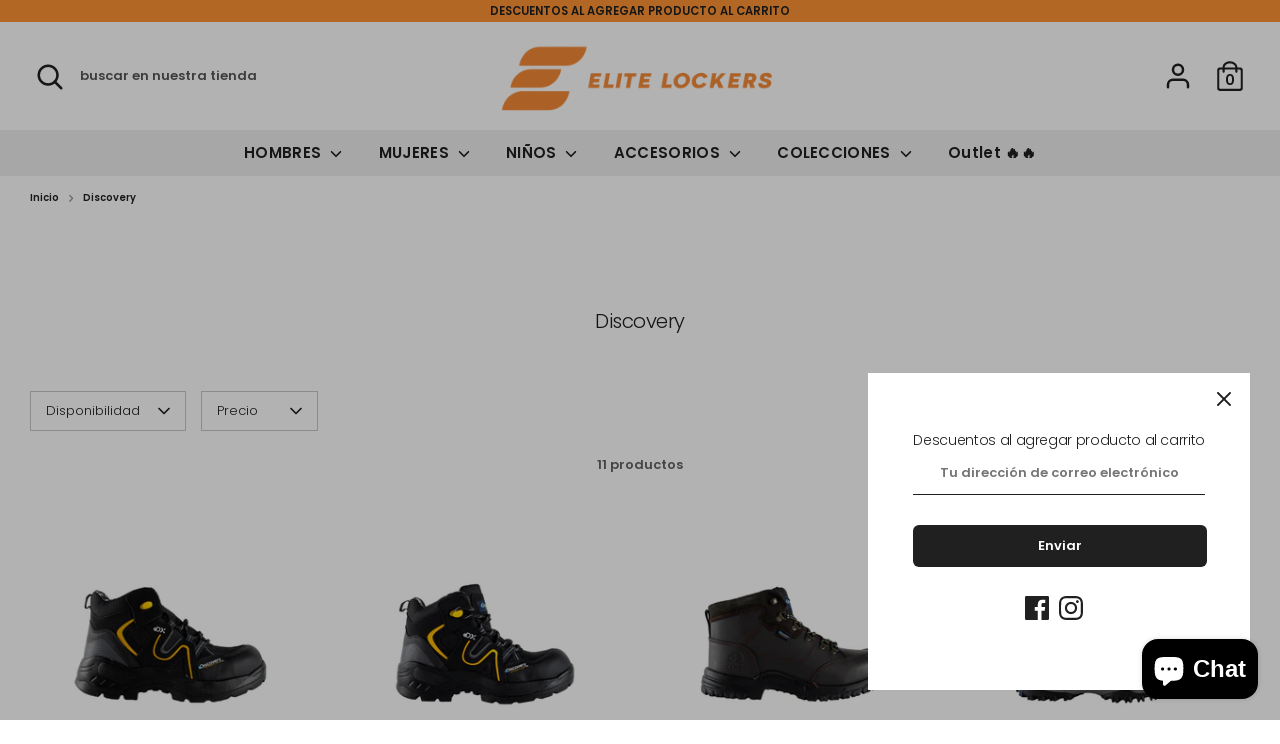

--- FILE ---
content_type: text/html; charset=utf-8
request_url: https://www.elitelockers.com.mx/collections/discovery-1
body_size: 40595
content:
<!doctype html>
<html class="no-js supports-no-cookies" lang="es">
<head>
  <!-- Boost 2.1.2 -->

  <link rel="apple-touch-icon" sizes="180x180" href="https://cdn.shopify.com/s/files/1/0588/7832/8999/files/LOGOS-01.png?v=1681850378">

  <meta name="google-site-verification" content="IWTEawWIk4h01AqrO468OyS8ScsjoBo2L1qoF6caYUE" />
  
  <meta charset="utf-8" />
<meta name="viewport" content="width=device-width,initial-scale=1.0" />
<meta http-equiv="X-UA-Compatible" content="IE=edge">

<link rel="preconnect" href="https://cdn.shopify.com" crossorigin>
<link rel="preconnect" href="https://fonts.shopify.com" crossorigin>
<link rel="preconnect" href="https://monorail-edge.shopifysvc.com"><link rel="preload" as="font" href="//www.elitelockers.com.mx/cdn/fonts/poppins/poppins_n6.aa29d4918bc243723d56b59572e18228ed0786f6.woff2" type="font/woff2" crossorigin><link rel="preload" as="font" href="//www.elitelockers.com.mx/cdn/fonts/poppins/poppins_n9.eb6b9ef01b62e777a960bfd02fc9fb4918cd3eab.woff2" type="font/woff2" crossorigin><link rel="preload" as="font" href="//www.elitelockers.com.mx/cdn/fonts/poppins/poppins_i6.bb8044d6203f492888d626dafda3c2999253e8e9.woff2" type="font/woff2" crossorigin><link rel="preload" as="font" href="//www.elitelockers.com.mx/cdn/fonts/poppins/poppins_i9.c9d778054c6973c207cbc167d4355fd67c665d16.woff2" type="font/woff2" crossorigin><link rel="preload" as="font" href="//www.elitelockers.com.mx/cdn/fonts/poppins/poppins_n6.aa29d4918bc243723d56b59572e18228ed0786f6.woff2" type="font/woff2" crossorigin><link rel="preload" as="font" href="//www.elitelockers.com.mx/cdn/fonts/poppins/poppins_n3.05f58335c3209cce17da4f1f1ab324ebe2982441.woff2" type="font/woff2" crossorigin><link rel="preload" as="font" href="//www.elitelockers.com.mx/cdn/fonts/poppins/poppins_n3.05f58335c3209cce17da4f1f1ab324ebe2982441.woff2" type="font/woff2" crossorigin><link rel="preload" href="//www.elitelockers.com.mx/cdn/shop/t/3/assets/vendor.min.js?v=70049190957510784931644429039" as="script">
<link rel="preload" href="//www.elitelockers.com.mx/cdn/shop/t/3/assets/theme.js?v=145943290138026885121644429039" as="script"><link rel="canonical" href="https://www.elitelockers.com.mx/collections/discovery-1" /><link rel="shortcut icon" href="//www.elitelockers.com.mx/cdn/shop/files/E0AE317D-9F14-42C3-B32A-E4A72F25744C.png?v=1646692340" type="image/png" />
  <meta name="theme-color" content="#202020">

  
  <title>
    Discovery
    
    
    
      &ndash; Elite Lockers
    
  </title>

  <meta property="og:site_name" content="Elite Lockers">
<meta property="og:url" content="https://www.elitelockers.com.mx/collections/discovery-1">
<meta property="og:title" content="Discovery">
<meta property="og:type" content="product.group">
<meta property="og:description" content="Tienda de calzado y ropa deportiva, líder en marcas deportivas: Puma, Under Armour, adidas y más. Encuentra tenis, ropa y accesorios deportivos para renovar tus ganas de hacer deporte"><meta property="og:image" content="http://www.elitelockers.com.mx/cdn/shop/collections/WhatsApp_Image_2022-03-03_at_17.12.23_1200x1200.jpg?v=1646781863">
  <meta property="og:image:secure_url" content="https://www.elitelockers.com.mx/cdn/shop/collections/WhatsApp_Image_2022-03-03_at_17.12.23_1200x1200.jpg?v=1646781863">
  <meta property="og:image:width" content="3476">
  <meta property="og:image:height" content="3475"><meta name="twitter:card" content="summary_large_image">
<meta name="twitter:title" content="Discovery">
<meta name="twitter:description" content="Tienda de calzado y ropa deportiva, líder en marcas deportivas: Puma, Under Armour, adidas y más. Encuentra tenis, ropa y accesorios deportivos para renovar tus ganas de hacer deporte">


  <link href="//www.elitelockers.com.mx/cdn/shop/t/3/assets/styles.css?v=103204827804171746861763049643" rel="stylesheet" type="text/css" media="all" />

  <script>
    document.documentElement.className = document.documentElement.className.replace('no-js', 'js');
    window.theme = window.theme || {};
    window.slate = window.slate || {};
    theme.moneyFormatWithCodeForProductsPreference = " {{amount_no_decimals}}";
    theme.moneyFormatWithCodeForCartPreference = " {{amount_no_decimals}}";
    theme.moneyFormat = " {{amount_no_decimals}}";
    theme.strings = {
      addToCart: "Agregar al carrito",
      unavailable: "No disponible",
      addressError: "No se puede encontrar esa dirección",
      addressNoResults: "No results for that address",
      addressQueryLimit: "Se ha excedido el límite de uso de la API de Google . Considere la posibilidad de actualizar a un \u003ca href=\"https:\/\/developers.google.com\/maps\/premium\/usage-limits\"\u003ePlan Premium\u003c\/a\u003e.",
      authError: "Hubo un problema de autenticación con su cuenta de Google Maps.",
      addingToCart: "Añadiendo",
      addedToCart: "Añadido",
      addedToCartPopupTitle: "Añadido:",
      addedToCartPopupItems: "Cantidad",
      addedToCartPopupSubtotal: "Subtotal",
      addedToCartPopupGoToCart: "Finalizar pedido",
      cartTermsNotChecked: "Debe aceptar los términos y condiciones antes de continuar.",
      searchLoading: "Cargando",
      searchMoreResults: "Ver los resultados",
      searchNoResults: "No hay resultados",
      priceFrom: "De",
      quantityTooHigh: "Solo puedes tener [[ quantity ]] en tu carrito",
      onSale: "En oferta",
      soldOut: "Agotado",
      in_stock: "En stock",
      low_stock: "Stock limitado",
      only_x_left: "[[ quantity ]] en stock",
      single_unit_available: "1 unidad disponible",
      x_units_available: "[[ quantity ]] unidades disponibles",
      unitPriceSeparator: " \/ ",
      close: "Cerrar",
      cart_shipping_calculator_hide_calculator: "Ocultar calculadora de envío",
      cart_shipping_calculator_title: "Obtenga estimaciones de envío",
      cart_general_hide_note: "Ocultar instrucciones para el vendedor",
      cart_general_show_note: "Añadir instrucciones para el vendedor",
      previous: "Anterior",
      next: "Siguiente"
    };
    theme.routes = {
      account_login_url: '/account/login',
      account_register_url: '/account/register',
      account_addresses_url: '/account/addresses',
      search_url: '/search',
      cart_url: '/cart',
      cart_add_url: '/cart/add',
      cart_change_url: '/cart/change',
      product_recommendations_url: '/recommendations/products'
    };
    theme.settings = {
      dynamicQtyOpts: true,
      saleLabelEnabled: false,
      soldLabelEnabled: false,
      uniformProductGridImagesEnabled: true
    };
  </script><script>window.performance && window.performance.mark && window.performance.mark('shopify.content_for_header.start');</script><meta name="facebook-domain-verification" content="bbwlx1gmkgufjde52hbbag0o0vps3d">
<meta id="shopify-digital-wallet" name="shopify-digital-wallet" content="/58878328999/digital_wallets/dialog">
<meta name="shopify-checkout-api-token" content="cad0cb4475ad43ee8c58f1ae595db186">
<meta id="in-context-paypal-metadata" data-shop-id="58878328999" data-venmo-supported="false" data-environment="production" data-locale="es_ES" data-paypal-v4="true" data-currency="MXN">
<link rel="alternate" type="application/atom+xml" title="Feed" href="/collections/discovery-1.atom" />
<link rel="alternate" type="application/json+oembed" href="https://www.elitelockers.com.mx/collections/discovery-1.oembed">
<script async="async" src="/checkouts/internal/preloads.js?locale=es-MX"></script>
<script id="apple-pay-shop-capabilities" type="application/json">{"shopId":58878328999,"countryCode":"MX","currencyCode":"MXN","merchantCapabilities":["supports3DS"],"merchantId":"gid:\/\/shopify\/Shop\/58878328999","merchantName":"Elite Lockers","requiredBillingContactFields":["postalAddress","email","phone"],"requiredShippingContactFields":["postalAddress","email","phone"],"shippingType":"shipping","supportedNetworks":["visa","masterCard"],"total":{"type":"pending","label":"Elite Lockers","amount":"1.00"},"shopifyPaymentsEnabled":true,"supportsSubscriptions":true}</script>
<script id="shopify-features" type="application/json">{"accessToken":"cad0cb4475ad43ee8c58f1ae595db186","betas":["rich-media-storefront-analytics"],"domain":"www.elitelockers.com.mx","predictiveSearch":true,"shopId":58878328999,"locale":"es"}</script>
<script>var Shopify = Shopify || {};
Shopify.shop = "elite-lockers.myshopify.com";
Shopify.locale = "es";
Shopify.currency = {"active":"MXN","rate":"1.0"};
Shopify.country = "MX";
Shopify.theme = {"name":"Boost","id":128106954919,"schema_name":"Boost","schema_version":"2.1.2","theme_store_id":863,"role":"main"};
Shopify.theme.handle = "null";
Shopify.theme.style = {"id":null,"handle":null};
Shopify.cdnHost = "www.elitelockers.com.mx/cdn";
Shopify.routes = Shopify.routes || {};
Shopify.routes.root = "/";</script>
<script type="module">!function(o){(o.Shopify=o.Shopify||{}).modules=!0}(window);</script>
<script>!function(o){function n(){var o=[];function n(){o.push(Array.prototype.slice.apply(arguments))}return n.q=o,n}var t=o.Shopify=o.Shopify||{};t.loadFeatures=n(),t.autoloadFeatures=n()}(window);</script>
<script id="shop-js-analytics" type="application/json">{"pageType":"collection"}</script>
<script defer="defer" async type="module" src="//www.elitelockers.com.mx/cdn/shopifycloud/shop-js/modules/v2/client.init-shop-cart-sync_BSQ69bm3.es.esm.js"></script>
<script defer="defer" async type="module" src="//www.elitelockers.com.mx/cdn/shopifycloud/shop-js/modules/v2/chunk.common_CIqZBrE6.esm.js"></script>
<script type="module">
  await import("//www.elitelockers.com.mx/cdn/shopifycloud/shop-js/modules/v2/client.init-shop-cart-sync_BSQ69bm3.es.esm.js");
await import("//www.elitelockers.com.mx/cdn/shopifycloud/shop-js/modules/v2/chunk.common_CIqZBrE6.esm.js");

  window.Shopify.SignInWithShop?.initShopCartSync?.({"fedCMEnabled":true,"windoidEnabled":true});

</script>
<script>(function() {
  var isLoaded = false;
  function asyncLoad() {
    if (isLoaded) return;
    isLoaded = true;
    var urls = ["https:\/\/chimpstatic.com\/mcjs-connected\/js\/users\/2af01a0cbdb76851d2454d22f\/aba693d9d3986aeeea1290047.js?shop=elite-lockers.myshopify.com"];
    for (var i = 0; i < urls.length; i++) {
      var s = document.createElement('script');
      s.type = 'text/javascript';
      s.async = true;
      s.src = urls[i];
      var x = document.getElementsByTagName('script')[0];
      x.parentNode.insertBefore(s, x);
    }
  };
  if(window.attachEvent) {
    window.attachEvent('onload', asyncLoad);
  } else {
    window.addEventListener('load', asyncLoad, false);
  }
})();</script>
<script id="__st">var __st={"a":58878328999,"offset":-21600,"reqid":"2e8487e0-9397-435a-84aa-3d51d3a7cdcd-1768888200","pageurl":"www.elitelockers.com.mx\/collections\/discovery-1","u":"5f410c4de671","p":"collection","rtyp":"collection","rid":283044544679};</script>
<script>window.ShopifyPaypalV4VisibilityTracking = true;</script>
<script id="captcha-bootstrap">!function(){'use strict';const t='contact',e='account',n='new_comment',o=[[t,t],['blogs',n],['comments',n],[t,'customer']],c=[[e,'customer_login'],[e,'guest_login'],[e,'recover_customer_password'],[e,'create_customer']],r=t=>t.map((([t,e])=>`form[action*='/${t}']:not([data-nocaptcha='true']) input[name='form_type'][value='${e}']`)).join(','),a=t=>()=>t?[...document.querySelectorAll(t)].map((t=>t.form)):[];function s(){const t=[...o],e=r(t);return a(e)}const i='password',u='form_key',d=['recaptcha-v3-token','g-recaptcha-response','h-captcha-response',i],f=()=>{try{return window.sessionStorage}catch{return}},m='__shopify_v',_=t=>t.elements[u];function p(t,e,n=!1){try{const o=window.sessionStorage,c=JSON.parse(o.getItem(e)),{data:r}=function(t){const{data:e,action:n}=t;return t[m]||n?{data:e,action:n}:{data:t,action:n}}(c);for(const[e,n]of Object.entries(r))t.elements[e]&&(t.elements[e].value=n);n&&o.removeItem(e)}catch(o){console.error('form repopulation failed',{error:o})}}const l='form_type',E='cptcha';function T(t){t.dataset[E]=!0}const w=window,h=w.document,L='Shopify',v='ce_forms',y='captcha';let A=!1;((t,e)=>{const n=(g='f06e6c50-85a8-45c8-87d0-21a2b65856fe',I='https://cdn.shopify.com/shopifycloud/storefront-forms-hcaptcha/ce_storefront_forms_captcha_hcaptcha.v1.5.2.iife.js',D={infoText:'Protegido por hCaptcha',privacyText:'Privacidad',termsText:'Términos'},(t,e,n)=>{const o=w[L][v],c=o.bindForm;if(c)return c(t,g,e,D).then(n);var r;o.q.push([[t,g,e,D],n]),r=I,A||(h.body.append(Object.assign(h.createElement('script'),{id:'captcha-provider',async:!0,src:r})),A=!0)});var g,I,D;w[L]=w[L]||{},w[L][v]=w[L][v]||{},w[L][v].q=[],w[L][y]=w[L][y]||{},w[L][y].protect=function(t,e){n(t,void 0,e),T(t)},Object.freeze(w[L][y]),function(t,e,n,w,h,L){const[v,y,A,g]=function(t,e,n){const i=e?o:[],u=t?c:[],d=[...i,...u],f=r(d),m=r(i),_=r(d.filter((([t,e])=>n.includes(e))));return[a(f),a(m),a(_),s()]}(w,h,L),I=t=>{const e=t.target;return e instanceof HTMLFormElement?e:e&&e.form},D=t=>v().includes(t);t.addEventListener('submit',(t=>{const e=I(t);if(!e)return;const n=D(e)&&!e.dataset.hcaptchaBound&&!e.dataset.recaptchaBound,o=_(e),c=g().includes(e)&&(!o||!o.value);(n||c)&&t.preventDefault(),c&&!n&&(function(t){try{if(!f())return;!function(t){const e=f();if(!e)return;const n=_(t);if(!n)return;const o=n.value;o&&e.removeItem(o)}(t);const e=Array.from(Array(32),(()=>Math.random().toString(36)[2])).join('');!function(t,e){_(t)||t.append(Object.assign(document.createElement('input'),{type:'hidden',name:u})),t.elements[u].value=e}(t,e),function(t,e){const n=f();if(!n)return;const o=[...t.querySelectorAll(`input[type='${i}']`)].map((({name:t})=>t)),c=[...d,...o],r={};for(const[a,s]of new FormData(t).entries())c.includes(a)||(r[a]=s);n.setItem(e,JSON.stringify({[m]:1,action:t.action,data:r}))}(t,e)}catch(e){console.error('failed to persist form',e)}}(e),e.submit())}));const S=(t,e)=>{t&&!t.dataset[E]&&(n(t,e.some((e=>e===t))),T(t))};for(const o of['focusin','change'])t.addEventListener(o,(t=>{const e=I(t);D(e)&&S(e,y())}));const B=e.get('form_key'),M=e.get(l),P=B&&M;t.addEventListener('DOMContentLoaded',(()=>{const t=y();if(P)for(const e of t)e.elements[l].value===M&&p(e,B);[...new Set([...A(),...v().filter((t=>'true'===t.dataset.shopifyCaptcha))])].forEach((e=>S(e,t)))}))}(h,new URLSearchParams(w.location.search),n,t,e,['guest_login'])})(!0,!0)}();</script>
<script integrity="sha256-4kQ18oKyAcykRKYeNunJcIwy7WH5gtpwJnB7kiuLZ1E=" data-source-attribution="shopify.loadfeatures" defer="defer" src="//www.elitelockers.com.mx/cdn/shopifycloud/storefront/assets/storefront/load_feature-a0a9edcb.js" crossorigin="anonymous"></script>
<script data-source-attribution="shopify.dynamic_checkout.dynamic.init">var Shopify=Shopify||{};Shopify.PaymentButton=Shopify.PaymentButton||{isStorefrontPortableWallets:!0,init:function(){window.Shopify.PaymentButton.init=function(){};var t=document.createElement("script");t.src="https://www.elitelockers.com.mx/cdn/shopifycloud/portable-wallets/latest/portable-wallets.es.js",t.type="module",document.head.appendChild(t)}};
</script>
<script data-source-attribution="shopify.dynamic_checkout.buyer_consent">
  function portableWalletsHideBuyerConsent(e){var t=document.getElementById("shopify-buyer-consent"),n=document.getElementById("shopify-subscription-policy-button");t&&n&&(t.classList.add("hidden"),t.setAttribute("aria-hidden","true"),n.removeEventListener("click",e))}function portableWalletsShowBuyerConsent(e){var t=document.getElementById("shopify-buyer-consent"),n=document.getElementById("shopify-subscription-policy-button");t&&n&&(t.classList.remove("hidden"),t.removeAttribute("aria-hidden"),n.addEventListener("click",e))}window.Shopify?.PaymentButton&&(window.Shopify.PaymentButton.hideBuyerConsent=portableWalletsHideBuyerConsent,window.Shopify.PaymentButton.showBuyerConsent=portableWalletsShowBuyerConsent);
</script>
<script>
  function portableWalletsCleanup(e){e&&e.src&&console.error("Failed to load portable wallets script "+e.src);var t=document.querySelectorAll("shopify-accelerated-checkout .shopify-payment-button__skeleton, shopify-accelerated-checkout-cart .wallet-cart-button__skeleton"),e=document.getElementById("shopify-buyer-consent");for(let e=0;e<t.length;e++)t[e].remove();e&&e.remove()}function portableWalletsNotLoadedAsModule(e){e instanceof ErrorEvent&&"string"==typeof e.message&&e.message.includes("import.meta")&&"string"==typeof e.filename&&e.filename.includes("portable-wallets")&&(window.removeEventListener("error",portableWalletsNotLoadedAsModule),window.Shopify.PaymentButton.failedToLoad=e,"loading"===document.readyState?document.addEventListener("DOMContentLoaded",window.Shopify.PaymentButton.init):window.Shopify.PaymentButton.init())}window.addEventListener("error",portableWalletsNotLoadedAsModule);
</script>

<script type="module" src="https://www.elitelockers.com.mx/cdn/shopifycloud/portable-wallets/latest/portable-wallets.es.js" onError="portableWalletsCleanup(this)" crossorigin="anonymous"></script>
<script nomodule>
  document.addEventListener("DOMContentLoaded", portableWalletsCleanup);
</script>

<link id="shopify-accelerated-checkout-styles" rel="stylesheet" media="screen" href="https://www.elitelockers.com.mx/cdn/shopifycloud/portable-wallets/latest/accelerated-checkout-backwards-compat.css" crossorigin="anonymous">
<style id="shopify-accelerated-checkout-cart">
        #shopify-buyer-consent {
  margin-top: 1em;
  display: inline-block;
  width: 100%;
}

#shopify-buyer-consent.hidden {
  display: none;
}

#shopify-subscription-policy-button {
  background: none;
  border: none;
  padding: 0;
  text-decoration: underline;
  font-size: inherit;
  cursor: pointer;
}

#shopify-subscription-policy-button::before {
  box-shadow: none;
}

      </style>

<script>window.performance && window.performance.mark && window.performance.mark('shopify.content_for_header.end');</script>
<!-- BEGIN app block: shopify://apps/hulk-form-builder/blocks/app-embed/b6b8dd14-356b-4725-a4ed-77232212b3c3 --><!-- BEGIN app snippet: hulkapps-formbuilder-theme-ext --><script type="text/javascript">
  
  if (typeof window.formbuilder_customer != "object") {
        window.formbuilder_customer = {}
  }

  window.hulkFormBuilder = {
    form_data: {},
    shop_data: {"shop_RpfJx4DGvZoH_iO5BEVOfQ":{"shop_uuid":"RpfJx4DGvZoH_iO5BEVOfQ","shop_timezone":"America\/Mexico_City","shop_id":76239,"shop_is_after_submit_enabled":true,"shop_shopify_plan":"professional","shop_shopify_domain":"elite-lockers.myshopify.com","shop_remove_watermark":false,"shop_created_at":"2023-01-04T17:07:21.213Z","is_skip_metafield":false,"shop_deleted":false,"shop_disabled":false}},
    settings_data: {"shop_settings":{"shop_customise_msgs":[],"default_customise_msgs":{"is_required":"is required","thank_you":"Thank you! The form was submitted successfully.","processing":"Processing...","valid_data":"Please provide valid data","valid_email":"Provide valid email format","valid_tags":"HTML Tags are not allowed","valid_phone":"Provide valid phone number","valid_captcha":"Please provide valid captcha response","valid_url":"Provide valid URL","only_number_alloud":"Provide valid number in","number_less":"must be less than","number_more":"must be more than","image_must_less":"Image must be less than 20MB","image_number":"Images allowed","image_extension":"Invalid extension! Please provide image file","error_image_upload":"Error in image upload. Please try again.","error_file_upload":"Error in file upload. Please try again.","your_response":"Your response","error_form_submit":"Error occur.Please try again after sometime.","email_submitted":"Form with this email is already submitted","invalid_email_by_zerobounce":"The email address you entered appears to be invalid. Please check it and try again.","download_file":"Download file","card_details_invalid":"Your card details are invalid","card_details":"Card details","please_enter_card_details":"Please enter card details","card_number":"Card number","exp_mm":"Exp MM","exp_yy":"Exp YY","crd_cvc":"CVV","payment_value":"Payment amount","please_enter_payment_amount":"Please enter payment amount","address1":"Address line 1","address2":"Address line 2","city":"City","province":"Province","zipcode":"Zip code","country":"Country","blocked_domain":"This form does not accept addresses from","file_must_less":"File must be less than 20MB","file_extension":"Invalid extension! Please provide file","only_file_number_alloud":"files allowed","previous":"Previous","next":"Next","must_have_a_input":"Please enter at least one field.","please_enter_required_data":"Please enter required data","atleast_one_special_char":"Include at least one special character","atleast_one_lowercase_char":"Include at least one lowercase character","atleast_one_uppercase_char":"Include at least one uppercase character","atleast_one_number":"Include at least one number","must_have_8_chars":"Must have 8 characters long","be_between_8_and_12_chars":"Be between 8 and 12 characters long","please_select":"Please Select","phone_submitted":"Form with this phone number is already submitted","user_res_parse_error":"Error while submitting the form","valid_same_values":"values must be same","product_choice_clear_selection":"Clear Selection","picture_choice_clear_selection":"Clear Selection","remove_all_for_file_image_upload":"Remove All","invalid_file_type_for_image_upload":"You can't upload files of this type.","invalid_file_type_for_signature_upload":"You can't upload files of this type.","max_files_exceeded_for_file_upload":"You can not upload any more files.","max_files_exceeded_for_image_upload":"You can not upload any more files.","file_already_exist":"File already uploaded","max_limit_exceed":"You have added the maximum number of text fields.","cancel_upload_for_file_upload":"Cancel upload","cancel_upload_for_image_upload":"Cancel upload","cancel_upload_for_signature_upload":"Cancel upload"},"shop_blocked_domains":[]}},
    features_data: {"shop_plan_features":{"shop_plan_features":["unlimited-forms","full-design-customization","export-form-submissions","multiple-recipients-for-form-submissions","multiple-admin-notifications","enable-captcha","unlimited-file-uploads","save-submitted-form-data","set-auto-response-message","conditional-logic","form-banner","save-as-draft-facility","include-user-response-in-admin-email","disable-form-submission","file-upload"]}},
    shop: null,
    shop_id: null,
    plan_features: null,
    validateDoubleQuotes: false,
    assets: {
      extraFunctions: "https://cdn.shopify.com/extensions/019bb5ee-ec40-7527-955d-c1b8751eb060/form-builder-by-hulkapps-50/assets/extra-functions.js",
      extraStyles: "https://cdn.shopify.com/extensions/019bb5ee-ec40-7527-955d-c1b8751eb060/form-builder-by-hulkapps-50/assets/extra-styles.css",
      bootstrapStyles: "https://cdn.shopify.com/extensions/019bb5ee-ec40-7527-955d-c1b8751eb060/form-builder-by-hulkapps-50/assets/theme-app-extension-bootstrap.css"
    },
    translations: {
      htmlTagNotAllowed: "HTML Tags are not allowed",
      sqlQueryNotAllowed: "SQL Queries are not allowed",
      doubleQuoteNotAllowed: "Double quotes are not allowed",
      vorwerkHttpWwwNotAllowed: "The words \u0026#39;http\u0026#39; and \u0026#39;www\u0026#39; are not allowed. Please remove them and try again.",
      maxTextFieldsReached: "You have added the maximum number of text fields.",
      avoidNegativeWords: "Avoid negative words: Don\u0026#39;t use negative words in your contact message.",
      customDesignOnly: "This form is for custom designs requests. For general inquiries please contact our team at info@stagheaddesigns.com",
      zerobounceApiErrorMsg: "We couldn\u0026#39;t verify your email due to a technical issue. Please try again later.",
    }

  }

  

  window.FbThemeAppExtSettingsHash = {}
  
</script><!-- END app snippet --><!-- END app block --><script src="https://cdn.shopify.com/extensions/e4b3a77b-20c9-4161-b1bb-deb87046128d/inbox-1253/assets/inbox-chat-loader.js" type="text/javascript" defer="defer"></script>
<script src="https://cdn.shopify.com/extensions/019bb5ee-ec40-7527-955d-c1b8751eb060/form-builder-by-hulkapps-50/assets/form-builder-script.js" type="text/javascript" defer="defer"></script>
<script src="https://cdn.shopify.com/extensions/019b8d54-2388-79d8-becc-d32a3afe2c7a/omnisend-50/assets/omnisend-in-shop.js" type="text/javascript" defer="defer"></script>
<link href="https://monorail-edge.shopifysvc.com" rel="dns-prefetch">
<script>(function(){if ("sendBeacon" in navigator && "performance" in window) {try {var session_token_from_headers = performance.getEntriesByType('navigation')[0].serverTiming.find(x => x.name == '_s').description;} catch {var session_token_from_headers = undefined;}var session_cookie_matches = document.cookie.match(/_shopify_s=([^;]*)/);var session_token_from_cookie = session_cookie_matches && session_cookie_matches.length === 2 ? session_cookie_matches[1] : "";var session_token = session_token_from_headers || session_token_from_cookie || "";function handle_abandonment_event(e) {var entries = performance.getEntries().filter(function(entry) {return /monorail-edge.shopifysvc.com/.test(entry.name);});if (!window.abandonment_tracked && entries.length === 0) {window.abandonment_tracked = true;var currentMs = Date.now();var navigation_start = performance.timing.navigationStart;var payload = {shop_id: 58878328999,url: window.location.href,navigation_start,duration: currentMs - navigation_start,session_token,page_type: "collection"};window.navigator.sendBeacon("https://monorail-edge.shopifysvc.com/v1/produce", JSON.stringify({schema_id: "online_store_buyer_site_abandonment/1.1",payload: payload,metadata: {event_created_at_ms: currentMs,event_sent_at_ms: currentMs}}));}}window.addEventListener('pagehide', handle_abandonment_event);}}());</script>
<script id="web-pixels-manager-setup">(function e(e,d,r,n,o){if(void 0===o&&(o={}),!Boolean(null===(a=null===(i=window.Shopify)||void 0===i?void 0:i.analytics)||void 0===a?void 0:a.replayQueue)){var i,a;window.Shopify=window.Shopify||{};var t=window.Shopify;t.analytics=t.analytics||{};var s=t.analytics;s.replayQueue=[],s.publish=function(e,d,r){return s.replayQueue.push([e,d,r]),!0};try{self.performance.mark("wpm:start")}catch(e){}var l=function(){var e={modern:/Edge?\/(1{2}[4-9]|1[2-9]\d|[2-9]\d{2}|\d{4,})\.\d+(\.\d+|)|Firefox\/(1{2}[4-9]|1[2-9]\d|[2-9]\d{2}|\d{4,})\.\d+(\.\d+|)|Chrom(ium|e)\/(9{2}|\d{3,})\.\d+(\.\d+|)|(Maci|X1{2}).+ Version\/(15\.\d+|(1[6-9]|[2-9]\d|\d{3,})\.\d+)([,.]\d+|)( \(\w+\)|)( Mobile\/\w+|) Safari\/|Chrome.+OPR\/(9{2}|\d{3,})\.\d+\.\d+|(CPU[ +]OS|iPhone[ +]OS|CPU[ +]iPhone|CPU IPhone OS|CPU iPad OS)[ +]+(15[._]\d+|(1[6-9]|[2-9]\d|\d{3,})[._]\d+)([._]\d+|)|Android:?[ /-](13[3-9]|1[4-9]\d|[2-9]\d{2}|\d{4,})(\.\d+|)(\.\d+|)|Android.+Firefox\/(13[5-9]|1[4-9]\d|[2-9]\d{2}|\d{4,})\.\d+(\.\d+|)|Android.+Chrom(ium|e)\/(13[3-9]|1[4-9]\d|[2-9]\d{2}|\d{4,})\.\d+(\.\d+|)|SamsungBrowser\/([2-9]\d|\d{3,})\.\d+/,legacy:/Edge?\/(1[6-9]|[2-9]\d|\d{3,})\.\d+(\.\d+|)|Firefox\/(5[4-9]|[6-9]\d|\d{3,})\.\d+(\.\d+|)|Chrom(ium|e)\/(5[1-9]|[6-9]\d|\d{3,})\.\d+(\.\d+|)([\d.]+$|.*Safari\/(?![\d.]+ Edge\/[\d.]+$))|(Maci|X1{2}).+ Version\/(10\.\d+|(1[1-9]|[2-9]\d|\d{3,})\.\d+)([,.]\d+|)( \(\w+\)|)( Mobile\/\w+|) Safari\/|Chrome.+OPR\/(3[89]|[4-9]\d|\d{3,})\.\d+\.\d+|(CPU[ +]OS|iPhone[ +]OS|CPU[ +]iPhone|CPU IPhone OS|CPU iPad OS)[ +]+(10[._]\d+|(1[1-9]|[2-9]\d|\d{3,})[._]\d+)([._]\d+|)|Android:?[ /-](13[3-9]|1[4-9]\d|[2-9]\d{2}|\d{4,})(\.\d+|)(\.\d+|)|Mobile Safari.+OPR\/([89]\d|\d{3,})\.\d+\.\d+|Android.+Firefox\/(13[5-9]|1[4-9]\d|[2-9]\d{2}|\d{4,})\.\d+(\.\d+|)|Android.+Chrom(ium|e)\/(13[3-9]|1[4-9]\d|[2-9]\d{2}|\d{4,})\.\d+(\.\d+|)|Android.+(UC? ?Browser|UCWEB|U3)[ /]?(15\.([5-9]|\d{2,})|(1[6-9]|[2-9]\d|\d{3,})\.\d+)\.\d+|SamsungBrowser\/(5\.\d+|([6-9]|\d{2,})\.\d+)|Android.+MQ{2}Browser\/(14(\.(9|\d{2,})|)|(1[5-9]|[2-9]\d|\d{3,})(\.\d+|))(\.\d+|)|K[Aa][Ii]OS\/(3\.\d+|([4-9]|\d{2,})\.\d+)(\.\d+|)/},d=e.modern,r=e.legacy,n=navigator.userAgent;return n.match(d)?"modern":n.match(r)?"legacy":"unknown"}(),u="modern"===l?"modern":"legacy",c=(null!=n?n:{modern:"",legacy:""})[u],f=function(e){return[e.baseUrl,"/wpm","/b",e.hashVersion,"modern"===e.buildTarget?"m":"l",".js"].join("")}({baseUrl:d,hashVersion:r,buildTarget:u}),m=function(e){var d=e.version,r=e.bundleTarget,n=e.surface,o=e.pageUrl,i=e.monorailEndpoint;return{emit:function(e){var a=e.status,t=e.errorMsg,s=(new Date).getTime(),l=JSON.stringify({metadata:{event_sent_at_ms:s},events:[{schema_id:"web_pixels_manager_load/3.1",payload:{version:d,bundle_target:r,page_url:o,status:a,surface:n,error_msg:t},metadata:{event_created_at_ms:s}}]});if(!i)return console&&console.warn&&console.warn("[Web Pixels Manager] No Monorail endpoint provided, skipping logging."),!1;try{return self.navigator.sendBeacon.bind(self.navigator)(i,l)}catch(e){}var u=new XMLHttpRequest;try{return u.open("POST",i,!0),u.setRequestHeader("Content-Type","text/plain"),u.send(l),!0}catch(e){return console&&console.warn&&console.warn("[Web Pixels Manager] Got an unhandled error while logging to Monorail."),!1}}}}({version:r,bundleTarget:l,surface:e.surface,pageUrl:self.location.href,monorailEndpoint:e.monorailEndpoint});try{o.browserTarget=l,function(e){var d=e.src,r=e.async,n=void 0===r||r,o=e.onload,i=e.onerror,a=e.sri,t=e.scriptDataAttributes,s=void 0===t?{}:t,l=document.createElement("script"),u=document.querySelector("head"),c=document.querySelector("body");if(l.async=n,l.src=d,a&&(l.integrity=a,l.crossOrigin="anonymous"),s)for(var f in s)if(Object.prototype.hasOwnProperty.call(s,f))try{l.dataset[f]=s[f]}catch(e){}if(o&&l.addEventListener("load",o),i&&l.addEventListener("error",i),u)u.appendChild(l);else{if(!c)throw new Error("Did not find a head or body element to append the script");c.appendChild(l)}}({src:f,async:!0,onload:function(){if(!function(){var e,d;return Boolean(null===(d=null===(e=window.Shopify)||void 0===e?void 0:e.analytics)||void 0===d?void 0:d.initialized)}()){var d=window.webPixelsManager.init(e)||void 0;if(d){var r=window.Shopify.analytics;r.replayQueue.forEach((function(e){var r=e[0],n=e[1],o=e[2];d.publishCustomEvent(r,n,o)})),r.replayQueue=[],r.publish=d.publishCustomEvent,r.visitor=d.visitor,r.initialized=!0}}},onerror:function(){return m.emit({status:"failed",errorMsg:"".concat(f," has failed to load")})},sri:function(e){var d=/^sha384-[A-Za-z0-9+/=]+$/;return"string"==typeof e&&d.test(e)}(c)?c:"",scriptDataAttributes:o}),m.emit({status:"loading"})}catch(e){m.emit({status:"failed",errorMsg:(null==e?void 0:e.message)||"Unknown error"})}}})({shopId: 58878328999,storefrontBaseUrl: "https://www.elitelockers.com.mx",extensionsBaseUrl: "https://extensions.shopifycdn.com/cdn/shopifycloud/web-pixels-manager",monorailEndpoint: "https://monorail-edge.shopifysvc.com/unstable/produce_batch",surface: "storefront-renderer",enabledBetaFlags: ["2dca8a86"],webPixelsConfigList: [{"id":"230817959","configuration":"{\"apiURL\":\"https:\/\/api.omnisend.com\",\"appURL\":\"https:\/\/app.omnisend.com\",\"brandID\":\"6227d5fd2e23dacceac6aab1\",\"trackingURL\":\"https:\/\/wt.omnisendlink.com\"}","eventPayloadVersion":"v1","runtimeContext":"STRICT","scriptVersion":"aa9feb15e63a302383aa48b053211bbb","type":"APP","apiClientId":186001,"privacyPurposes":["ANALYTICS","MARKETING","SALE_OF_DATA"],"dataSharingAdjustments":{"protectedCustomerApprovalScopes":["read_customer_address","read_customer_email","read_customer_name","read_customer_personal_data","read_customer_phone"]}},{"id":"216793255","configuration":"{\"pixel_id\":\"457339211608781\",\"pixel_type\":\"facebook_pixel\",\"metaapp_system_user_token\":\"-\"}","eventPayloadVersion":"v1","runtimeContext":"OPEN","scriptVersion":"ca16bc87fe92b6042fbaa3acc2fbdaa6","type":"APP","apiClientId":2329312,"privacyPurposes":["ANALYTICS","MARKETING","SALE_OF_DATA"],"dataSharingAdjustments":{"protectedCustomerApprovalScopes":["read_customer_address","read_customer_email","read_customer_name","read_customer_personal_data","read_customer_phone"]}},{"id":"127860903","eventPayloadVersion":"v1","runtimeContext":"LAX","scriptVersion":"1","type":"CUSTOM","privacyPurposes":["ANALYTICS"],"name":"Google Analytics tag (migrated)"},{"id":"shopify-app-pixel","configuration":"{}","eventPayloadVersion":"v1","runtimeContext":"STRICT","scriptVersion":"0450","apiClientId":"shopify-pixel","type":"APP","privacyPurposes":["ANALYTICS","MARKETING"]},{"id":"shopify-custom-pixel","eventPayloadVersion":"v1","runtimeContext":"LAX","scriptVersion":"0450","apiClientId":"shopify-pixel","type":"CUSTOM","privacyPurposes":["ANALYTICS","MARKETING"]}],isMerchantRequest: false,initData: {"shop":{"name":"Elite Lockers","paymentSettings":{"currencyCode":"MXN"},"myshopifyDomain":"elite-lockers.myshopify.com","countryCode":"MX","storefrontUrl":"https:\/\/www.elitelockers.com.mx"},"customer":null,"cart":null,"checkout":null,"productVariants":[],"purchasingCompany":null},},"https://www.elitelockers.com.mx/cdn","fcfee988w5aeb613cpc8e4bc33m6693e112",{"modern":"","legacy":""},{"shopId":"58878328999","storefrontBaseUrl":"https:\/\/www.elitelockers.com.mx","extensionBaseUrl":"https:\/\/extensions.shopifycdn.com\/cdn\/shopifycloud\/web-pixels-manager","surface":"storefront-renderer","enabledBetaFlags":"[\"2dca8a86\"]","isMerchantRequest":"false","hashVersion":"fcfee988w5aeb613cpc8e4bc33m6693e112","publish":"custom","events":"[[\"page_viewed\",{}],[\"collection_viewed\",{\"collection\":{\"id\":\"283044544679\",\"title\":\"Discovery\",\"productVariants\":[{\"price\":{\"amount\":1489.0,\"currencyCode\":\"MXN\"},\"product\":{\"title\":\"2592 SINT TEC NEG\",\"vendor\":\"Discovery\",\"id\":\"8163482697895\",\"untranslatedTitle\":\"2592 SINT TEC NEG\",\"url\":\"\/products\/2592-sinneg\",\"type\":\"\"},\"id\":\"45446783828135\",\"image\":{\"src\":\"\/\/www.elitelockers.com.mx\/cdn\/shop\/files\/4_17f25e96-8176-40b1-acb9-db0ff0bb4ad8.jpg?v=1719507861\"},\"sku\":\"25920SINNEG5\",\"title\":\"5 \/ Negro\",\"untranslatedTitle\":\"5 \/ Negro\"},{\"price\":{\"amount\":1379.0,\"currencyCode\":\"MXN\"},\"product\":{\"title\":\"2506 SINT TEC NEG\",\"vendor\":\"Discovery\",\"id\":\"8163482632359\",\"untranslatedTitle\":\"2506 SINT TEC NEG\",\"url\":\"\/products\/2506-sinneg\",\"type\":\"Calzado\"},\"id\":\"45446783467687\",\"image\":{\"src\":\"\/\/www.elitelockers.com.mx\/cdn\/shop\/files\/1_30026119-9ee5-486a-b2dd-8fabb0d578a7.jpg?v=1719507646\"},\"sku\":\"25060SINNEG2\",\"title\":\"2 \/ Negro\",\"untranslatedTitle\":\"2 \/ Negro\"},{\"price\":{\"amount\":1099.0,\"currencyCode\":\"MXN\"},\"product\":{\"title\":\"2448 NAPA GRASSO CAFÉ\",\"vendor\":\"Discovery\",\"id\":\"8163482566823\",\"untranslatedTitle\":\"2448 NAPA GRASSO CAFÉ\",\"url\":\"\/products\/2448-napcaf\",\"type\":\"\"},\"id\":\"45446783172775\",\"image\":{\"src\":\"\/\/www.elitelockers.com.mx\/cdn\/shop\/files\/4_54d44137-b516-40f4-9a5d-40cfcbd4342c.jpg?v=1718376751\"},\"sku\":\"24480NAPCAF5\",\"title\":\"5 \/ Cafe\",\"untranslatedTitle\":\"5 \/ Cafe\"},{\"price\":{\"amount\":1077.3,\"currencyCode\":\"MXN\"},\"product\":{\"title\":\"2187 NOBUCK NGO\",\"vendor\":\"Discovery\",\"id\":\"8163482468519\",\"untranslatedTitle\":\"2187 NOBUCK NGO\",\"url\":\"\/products\/2187-nobneg\",\"type\":\"Calzado\"},\"id\":\"45446782353575\",\"image\":{\"src\":\"\/\/www.elitelockers.com.mx\/cdn\/shop\/files\/1_69092e94-086e-4e56-b131-7416a9cc7833.jpg?v=1718376959\"},\"sku\":\"21870NOBNEG5\",\"title\":\"5 \/ Negro\",\"untranslatedTitle\":\"5 \/ Negro\"},{\"price\":{\"amount\":1539.0,\"currencyCode\":\"MXN\"},\"product\":{\"title\":\"2187 NOBUCK DEMIN\",\"vendor\":\"Discovery\",\"id\":\"8163482370215\",\"untranslatedTitle\":\"2187 NOBUCK DEMIN\",\"url\":\"\/products\/2187-nobdem\",\"type\":\"\"},\"id\":\"45446781960359\",\"image\":{\"src\":\"\/\/www.elitelockers.com.mx\/cdn\/shop\/files\/1_657b5798-2103-4fe9-a4ae-f181242079dc.jpg?v=1718033351\"},\"sku\":\"21870NOBDEM5\",\"title\":\"5 \/ Negro\",\"untranslatedTitle\":\"5 \/ Negro\"},{\"price\":{\"amount\":1269.0,\"currencyCode\":\"MXN\"},\"product\":{\"title\":\"1956 SINT TEC VER\",\"vendor\":\"Discovery\",\"id\":\"8163482075303\",\"untranslatedTitle\":\"1956 SINT TEC VER\",\"url\":\"\/products\/1956-sinver\",\"type\":\"Calzado\"},\"id\":\"45446780158119\",\"image\":{\"src\":\"\/\/www.elitelockers.com.mx\/cdn\/shop\/files\/1_38dd8170-4d34-416f-be29-4772368f714a.jpg?v=1718041792\"},\"sku\":\"19560SINVER5\",\"title\":\"5 \/ Olivo\",\"untranslatedTitle\":\"5 \/ Olivo\"},{\"price\":{\"amount\":439.0,\"currencyCode\":\"MXN\"},\"product\":{\"title\":\"067 PAINE NEGRO BCO C\",\"vendor\":\"Discovery\",\"id\":\"8149751169191\",\"untranslatedTitle\":\"067 PAINE NEGRO BCO C\",\"url\":\"\/products\/sv067-paine-nc\",\"type\":\"\"},\"id\":\"45410030616743\",\"image\":{\"src\":\"\/\/www.elitelockers.com.mx\/cdn\/shop\/files\/4_5c8a8200-ff23-481a-b0c5-d5c22496a8ea.jpg?v=1715636410\"},\"sku\":\"SV0670PAINE-NC5\",\"title\":\"5 \/ Negro\",\"untranslatedTitle\":\"5 \/ Negro\"},{\"price\":{\"amount\":439.0,\"currencyCode\":\"MXN\"},\"product\":{\"title\":\"067 PAINE MARINO BCO J\",\"vendor\":\"Discovery\",\"id\":\"8149751136423\",\"untranslatedTitle\":\"067 PAINE MARINO BCO J\",\"url\":\"\/products\/sv067-paine-mj\",\"type\":\"\"},\"id\":\"45410030583975\",\"image\":{\"src\":\"\/\/www.elitelockers.com.mx\/cdn\/shop\/files\/4_cfa199c8-bf58-4632-9cac-069adeab5754.jpg?v=1715636219\"},\"sku\":\"SV0670PAINE-MJ4\",\"title\":\"4 \/ Marino\",\"untranslatedTitle\":\"4 \/ Marino\"},{\"price\":{\"amount\":439.0,\"currencyCode\":\"MXN\"},\"product\":{\"title\":\"067 PAINE MARINO BCO\",\"vendor\":\"Discovery\",\"id\":\"8149751103655\",\"untranslatedTitle\":\"067 PAINE MARINO BCO\",\"url\":\"\/products\/sv067-paine-mc\",\"type\":\"\"},\"id\":\"45410030452903\",\"image\":{\"src\":\"\/\/www.elitelockers.com.mx\/cdn\/shop\/files\/4_5dc8db6b-aea5-4085-b035-a1c4d76e8c6a.jpg?v=1715635846\"},\"sku\":\"SV0670PAINE-MC5\",\"title\":\"5 \/ Marino\",\"untranslatedTitle\":\"5 \/ Marino\"},{\"price\":{\"amount\":1319.0,\"currencyCode\":\"MXN\"},\"product\":{\"title\":\"2490 NOBUCK TURQUEZA\",\"vendor\":\"Discovery\",\"id\":\"7539069911207\",\"untranslatedTitle\":\"2490 NOBUCK TURQUEZA\",\"url\":\"\/products\/2490-nobtur\",\"type\":\"\"},\"id\":\"42985607856295\",\"image\":{\"src\":\"\/\/www.elitelockers.com.mx\/cdn\/shop\/products\/2490-NOBTUR_0003_IMG_2994.jpg?v=1712615218\"},\"sku\":\"24900NOBTUR5\",\"title\":\"5 \/ Negro\",\"untranslatedTitle\":\"5 \/ Negro\"},{\"price\":{\"amount\":1159.0,\"currencyCode\":\"MXN\"},\"product\":{\"title\":\"1952 SINTETICO TECNOCUERO\",\"vendor\":\"Discovery\",\"id\":\"7518058053799\",\"untranslatedTitle\":\"1952 SINTETICO TECNOCUERO\",\"url\":\"\/products\/1952-singri\",\"type\":\"\"},\"id\":\"43437063176359\",\"image\":{\"src\":\"\/\/www.elitelockers.com.mx\/cdn\/shop\/files\/1-1952-singri.jpg?v=1715894310\"},\"sku\":\"19520SINGRI5\",\"title\":\"5 \/ Gris\",\"untranslatedTitle\":\"5 \/ Gris\"}]}}]]"});</script><script>
  window.ShopifyAnalytics = window.ShopifyAnalytics || {};
  window.ShopifyAnalytics.meta = window.ShopifyAnalytics.meta || {};
  window.ShopifyAnalytics.meta.currency = 'MXN';
  var meta = {"products":[{"id":8163482697895,"gid":"gid:\/\/shopify\/Product\/8163482697895","vendor":"Discovery","type":"","handle":"2592-sinneg","variants":[{"id":45446783828135,"price":148900,"name":"2592 SINT TEC NEG - 5 \/ Negro","public_title":"5 \/ Negro","sku":"25920SINNEG5"},{"id":45446783860903,"price":148900,"name":"2592 SINT TEC NEG - 5.5 \/ Negro","public_title":"5.5 \/ Negro","sku":"25920SINNEG55"},{"id":45446783893671,"price":148900,"name":"2592 SINT TEC NEG - 6.5 \/ Negro","public_title":"6.5 \/ Negro","sku":"25920SINNEG65"},{"id":45446783926439,"price":148900,"name":"2592 SINT TEC NEG - 7 \/ Negro","public_title":"7 \/ Negro","sku":"25920SINNEG7"},{"id":45446783959207,"price":148900,"name":"2592 SINT TEC NEG - 7.5 \/ Negro","public_title":"7.5 \/ Negro","sku":"25920SINNEG75"},{"id":45446783991975,"price":148900,"name":"2592 SINT TEC NEG - 8 \/ Negro","public_title":"8 \/ Negro","sku":"25920SINNEG8"},{"id":45446784024743,"price":148900,"name":"2592 SINT TEC NEG - 9 \/ Negro","public_title":"9 \/ Negro","sku":"25920SINNEG9"},{"id":45446783795367,"price":148900,"name":"2592 SINT TEC NEG - 10 \/ Negro","public_title":"10 \/ Negro","sku":"25920SINNEG10"}],"remote":false},{"id":8163482632359,"gid":"gid:\/\/shopify\/Product\/8163482632359","vendor":"Discovery","type":"Calzado","handle":"2506-sinneg","variants":[{"id":45446783467687,"price":137900,"name":"2506 SINT TEC NEG - 2 \/ Negro","public_title":"2 \/ Negro","sku":"25060SINNEG2"},{"id":45446783500455,"price":137900,"name":"2506 SINT TEC NEG - 2.5 \/ Negro","public_title":"2.5 \/ Negro","sku":"25060SINNEG25"},{"id":45446783533223,"price":137900,"name":"2506 SINT TEC NEG - 3.5 \/ Negro","public_title":"3.5 \/ Negro","sku":"25060SINNEG35"},{"id":45446783565991,"price":137900,"name":"2506 SINT TEC NEG - 4 \/ Negro","public_title":"4 \/ Negro","sku":"25060SINNEG4"},{"id":45446783598759,"price":137900,"name":"2506 SINT TEC NEG - 4.5 \/ Negro","public_title":"4.5 \/ Negro","sku":"25060SINNEG45"},{"id":45446783631527,"price":137900,"name":"2506 SINT TEC NEG - 5 \/ Negro","public_title":"5 \/ Negro","sku":"25060SINNEG5"},{"id":45446783664295,"price":137900,"name":"2506 SINT TEC NEG - 5.5 \/ Negro","public_title":"5.5 \/ Negro","sku":"25060SINNEG55"},{"id":45446783697063,"price":137900,"name":"2506 SINT TEC NEG - 6 \/ Negro","public_title":"6 \/ Negro","sku":"25060SINNEG6"}],"remote":false},{"id":8163482566823,"gid":"gid:\/\/shopify\/Product\/8163482566823","vendor":"Discovery","type":"","handle":"2448-napcaf","variants":[{"id":45446783172775,"price":109900,"name":"2448 NAPA GRASSO CAFÉ - 5 \/ Cafe","public_title":"5 \/ Cafe","sku":"24480NAPCAF5"},{"id":45446783205543,"price":109900,"name":"2448 NAPA GRASSO CAFÉ - 5.5 \/ Cafe","public_title":"5.5 \/ Cafe","sku":"24480NAPCAF55"},{"id":45446783238311,"price":109900,"name":"2448 NAPA GRASSO CAFÉ - 6 \/ Cafe","public_title":"6 \/ Cafe","sku":"24480NAPCAF6"},{"id":45446783271079,"price":109900,"name":"2448 NAPA GRASSO CAFÉ - 6.5 \/ Cafe","public_title":"6.5 \/ Cafe","sku":"24480NAPCAF65"},{"id":45446783303847,"price":109900,"name":"2448 NAPA GRASSO CAFÉ - 7 \/ Cafe","public_title":"7 \/ Cafe","sku":"24480NAPCAF7"},{"id":45446783336615,"price":109900,"name":"2448 NAPA GRASSO CAFÉ - 7.5 \/ Cafe","public_title":"7.5 \/ Cafe","sku":"24480NAPCAF75"},{"id":45446783369383,"price":109900,"name":"2448 NAPA GRASSO CAFÉ - 8 \/ Cafe","public_title":"8 \/ Cafe","sku":"24480NAPCAF8"},{"id":45446783402151,"price":109900,"name":"2448 NAPA GRASSO CAFÉ - 9 \/ Cafe","public_title":"9 \/ Cafe","sku":"24480NAPCAF9"},{"id":45446783140007,"price":109900,"name":"2448 NAPA GRASSO CAFÉ - 10 \/ Cafe","public_title":"10 \/ Cafe","sku":"24480NAPCAF10"}],"remote":false},{"id":8163482468519,"gid":"gid:\/\/shopify\/Product\/8163482468519","vendor":"Discovery","type":"Calzado","handle":"2187-nobneg","variants":[{"id":45446782353575,"price":107730,"name":"2187 NOBUCK NGO - 5 \/ Negro","public_title":"5 \/ Negro","sku":"21870NOBNEG5"},{"id":45446782386343,"price":107730,"name":"2187 NOBUCK NGO - 5.5 \/ Negro","public_title":"5.5 \/ Negro","sku":"21870NOBNEG55"},{"id":45446782419111,"price":107730,"name":"2187 NOBUCK NGO - 6 \/ Negro","public_title":"6 \/ Negro","sku":"21870NOBNEG6"},{"id":45446782451879,"price":107730,"name":"2187 NOBUCK NGO - 6.5 \/ Negro","public_title":"6.5 \/ Negro","sku":"21870NOBNEG65"},{"id":45446782484647,"price":107730,"name":"2187 NOBUCK NGO - 7 \/ Negro","public_title":"7 \/ Negro","sku":"21870NOBNEG7"},{"id":45446782517415,"price":107730,"name":"2187 NOBUCK NGO - 7.5 \/ Negro","public_title":"7.5 \/ Negro","sku":"21870NOBNEG75"},{"id":45446782550183,"price":107730,"name":"2187 NOBUCK NGO - 8 \/ Negro","public_title":"8 \/ Negro","sku":"21870NOBNEG8"},{"id":45446782582951,"price":107730,"name":"2187 NOBUCK NGO - 9 \/ Negro","public_title":"9 \/ Negro","sku":"21870NOBNEG9"},{"id":45446782320807,"price":107730,"name":"2187 NOBUCK NGO - 10 \/ Negro","public_title":"10 \/ Negro","sku":"21870NOBNEG10"}],"remote":false},{"id":8163482370215,"gid":"gid:\/\/shopify\/Product\/8163482370215","vendor":"Discovery","type":"","handle":"2187-nobdem","variants":[{"id":45446781960359,"price":153900,"name":"2187 NOBUCK DEMIN - 5 \/ Negro","public_title":"5 \/ Negro","sku":"21870NOBDEM5"},{"id":45446781993127,"price":153900,"name":"2187 NOBUCK DEMIN - 5.5 \/ Negro","public_title":"5.5 \/ Negro","sku":"21870NOBDEM55"},{"id":45446782025895,"price":153900,"name":"2187 NOBUCK DEMIN - 6 \/ Negro","public_title":"6 \/ Negro","sku":"21870NOBDEM6"},{"id":45446782058663,"price":153900,"name":"2187 NOBUCK DEMIN - 6.5 \/ Negro","public_title":"6.5 \/ Negro","sku":"21870NOBDEM65"},{"id":45446782091431,"price":153900,"name":"2187 NOBUCK DEMIN - 7 \/ Negro","public_title":"7 \/ Negro","sku":"21870NOBDEM7"},{"id":45446782124199,"price":153900,"name":"2187 NOBUCK DEMIN - 7.5 \/ Negro","public_title":"7.5 \/ Negro","sku":"21870NOBDEM75"},{"id":45446782156967,"price":153900,"name":"2187 NOBUCK DEMIN - 8 \/ Negro","public_title":"8 \/ Negro","sku":"21870NOBDEM8"},{"id":45446782189735,"price":153900,"name":"2187 NOBUCK DEMIN - 9 \/ Negro","public_title":"9 \/ Negro","sku":"21870NOBDEM9"},{"id":45446781927591,"price":153900,"name":"2187 NOBUCK DEMIN - 10 \/ Negro","public_title":"10 \/ Negro","sku":"21870NOBDEM10"}],"remote":false},{"id":8163482075303,"gid":"gid:\/\/shopify\/Product\/8163482075303","vendor":"Discovery","type":"Calzado","handle":"1956-sinver","variants":[{"id":45446780158119,"price":126900,"name":"1956 SINT TEC VER - 5 \/ Olivo","public_title":"5 \/ Olivo","sku":"19560SINVER5"},{"id":45446780190887,"price":126900,"name":"1956 SINT TEC VER - 5.5 \/ Olivo","public_title":"5.5 \/ Olivo","sku":"19560SINVER55"},{"id":45446780223655,"price":126900,"name":"1956 SINT TEC VER - 6 \/ Olivo","public_title":"6 \/ Olivo","sku":"19560SINVER6"},{"id":45446780256423,"price":126900,"name":"1956 SINT TEC VER - 6.5 \/ Olivo","public_title":"6.5 \/ Olivo","sku":"19560SINVER65"},{"id":45446780289191,"price":126900,"name":"1956 SINT TEC VER - 7 \/ Olivo","public_title":"7 \/ Olivo","sku":"19560SINVER7"},{"id":45446780321959,"price":126900,"name":"1956 SINT TEC VER - 7.5 \/ Olivo","public_title":"7.5 \/ Olivo","sku":"19560SINVER75"},{"id":45446780354727,"price":126900,"name":"1956 SINT TEC VER - 8 \/ Olivo","public_title":"8 \/ Olivo","sku":"19560SINVER8"}],"remote":false},{"id":8149751169191,"gid":"gid:\/\/shopify\/Product\/8149751169191","vendor":"Discovery","type":"","handle":"sv067-paine-nc","variants":[{"id":45410030616743,"price":43900,"name":"067 PAINE NEGRO BCO C - 5 \/ Negro","public_title":"5 \/ Negro","sku":"SV0670PAINE-NC5"},{"id":45410030649511,"price":43900,"name":"067 PAINE NEGRO BCO C - 6 \/ Negro","public_title":"6 \/ Negro","sku":"SV0670PAINE-NC6"},{"id":45410030682279,"price":43900,"name":"067 PAINE NEGRO BCO C - 7 \/ Negro","public_title":"7 \/ Negro","sku":"SV0670PAINE-NC7"},{"id":45410030715047,"price":43900,"name":"067 PAINE NEGRO BCO C - 8 \/ Negro","public_title":"8 \/ Negro","sku":"SV0670PAINE-NC8"}],"remote":false},{"id":8149751136423,"gid":"gid:\/\/shopify\/Product\/8149751136423","vendor":"Discovery","type":"","handle":"sv067-paine-mj","variants":[{"id":45410030583975,"price":43900,"name":"067 PAINE MARINO BCO J - 4 \/ Marino","public_title":"4 \/ Marino","sku":"SV0670PAINE-MJ4"}],"remote":false},{"id":8149751103655,"gid":"gid:\/\/shopify\/Product\/8149751103655","vendor":"Discovery","type":"","handle":"sv067-paine-mc","variants":[{"id":45410030452903,"price":43900,"name":"067 PAINE MARINO BCO - 5 \/ Marino","public_title":"5 \/ Marino","sku":"SV0670PAINE-MC5"},{"id":45410030485671,"price":43900,"name":"067 PAINE MARINO BCO - 6 \/ Marino","public_title":"6 \/ Marino","sku":"SV0670PAINE-MC6"},{"id":45410030518439,"price":43900,"name":"067 PAINE MARINO BCO - 7 \/ Marino","public_title":"7 \/ Marino","sku":"SV0670PAINE-MC7"}],"remote":false},{"id":7539069911207,"gid":"gid:\/\/shopify\/Product\/7539069911207","vendor":"Discovery","type":"","handle":"2490-nobtur","variants":[{"id":42985607856295,"price":131900,"name":"2490 NOBUCK TURQUEZA - 5 \/ Negro","public_title":"5 \/ Negro","sku":"24900NOBTUR5"},{"id":43572577173671,"price":131900,"name":"2490 NOBUCK TURQUEZA - 5.5 \/ Negro","public_title":"5.5 \/ Negro","sku":"24900NOBTUR55"},{"id":43572577206439,"price":131900,"name":"2490 NOBUCK TURQUEZA - 6 \/ Negro","public_title":"6 \/ Negro","sku":"24900NOBTUR6"},{"id":43572577239207,"price":131900,"name":"2490 NOBUCK TURQUEZA - 6.5 \/ Negro","public_title":"6.5 \/ Negro","sku":"24900NOBTUR65"},{"id":43572577271975,"price":131900,"name":"2490 NOBUCK TURQUEZA - 7 \/ Negro","public_title":"7 \/ Negro","sku":"24900NOBTUR7"},{"id":43572577304743,"price":131900,"name":"2490 NOBUCK TURQUEZA - 7.5 \/ Negro","public_title":"7.5 \/ Negro","sku":"24900NOBTUR75"},{"id":43572577337511,"price":131900,"name":"2490 NOBUCK TURQUEZA - 8 \/ Negro","public_title":"8 \/ Negro","sku":"24900NOBTUR8"},{"id":43572577370279,"price":131900,"name":"2490 NOBUCK TURQUEZA - 9 \/ Negro","public_title":"9 \/ Negro","sku":"24900NOBTUR9"},{"id":43572577403047,"price":131900,"name":"2490 NOBUCK TURQUEZA - 10 \/ Negro","public_title":"10 \/ Negro","sku":"24900NOBTUR10"}],"remote":false},{"id":7518058053799,"gid":"gid:\/\/shopify\/Product\/7518058053799","vendor":"Discovery","type":"","handle":"1952-singri","variants":[{"id":43437063176359,"price":115900,"name":"1952 SINTETICO TECNOCUERO - 5 \/ Gris","public_title":"5 \/ Gris","sku":"19520SINGRI5"},{"id":43437063209127,"price":115900,"name":"1952 SINTETICO TECNOCUERO - 5.5 \/ Gris","public_title":"5.5 \/ Gris","sku":"19520SINGRI55"},{"id":43437063241895,"price":115900,"name":"1952 SINTETICO TECNOCUERO - 6 \/ Gris","public_title":"6 \/ Gris","sku":"19520SINGRI6"},{"id":43437063274663,"price":115900,"name":"1952 SINTETICO TECNOCUERO - 6.5 \/ Gris","public_title":"6.5 \/ Gris","sku":"19520SINGRI65"},{"id":43437063307431,"price":115900,"name":"1952 SINTETICO TECNOCUERO - 7 \/ Gris","public_title":"7 \/ Gris","sku":"19520SINGRI7"},{"id":43437063340199,"price":115900,"name":"1952 SINTETICO TECNOCUERO - 7.5 \/ Gris","public_title":"7.5 \/ Gris","sku":"19520SINGRI75"},{"id":43437063372967,"price":115900,"name":"1952 SINTETICO TECNOCUERO - 8 \/ Gris","public_title":"8 \/ Gris","sku":"19520SINGRI8"},{"id":43437063405735,"price":115900,"name":"1952 SINTETICO TECNOCUERO - 9 \/ Gris","public_title":"9 \/ Gris","sku":"19520SINGRI9"},{"id":43437063143591,"price":115900,"name":"1952 SINTETICO TECNOCUERO - 10 \/ Gris","public_title":"10 \/ Gris","sku":"19520SINGRI10"}],"remote":false}],"page":{"pageType":"collection","resourceType":"collection","resourceId":283044544679,"requestId":"2e8487e0-9397-435a-84aa-3d51d3a7cdcd-1768888200"}};
  for (var attr in meta) {
    window.ShopifyAnalytics.meta[attr] = meta[attr];
  }
</script>
<script class="analytics">
  (function () {
    var customDocumentWrite = function(content) {
      var jquery = null;

      if (window.jQuery) {
        jquery = window.jQuery;
      } else if (window.Checkout && window.Checkout.$) {
        jquery = window.Checkout.$;
      }

      if (jquery) {
        jquery('body').append(content);
      }
    };

    var hasLoggedConversion = function(token) {
      if (token) {
        return document.cookie.indexOf('loggedConversion=' + token) !== -1;
      }
      return false;
    }

    var setCookieIfConversion = function(token) {
      if (token) {
        var twoMonthsFromNow = new Date(Date.now());
        twoMonthsFromNow.setMonth(twoMonthsFromNow.getMonth() + 2);

        document.cookie = 'loggedConversion=' + token + '; expires=' + twoMonthsFromNow;
      }
    }

    var trekkie = window.ShopifyAnalytics.lib = window.trekkie = window.trekkie || [];
    if (trekkie.integrations) {
      return;
    }
    trekkie.methods = [
      'identify',
      'page',
      'ready',
      'track',
      'trackForm',
      'trackLink'
    ];
    trekkie.factory = function(method) {
      return function() {
        var args = Array.prototype.slice.call(arguments);
        args.unshift(method);
        trekkie.push(args);
        return trekkie;
      };
    };
    for (var i = 0; i < trekkie.methods.length; i++) {
      var key = trekkie.methods[i];
      trekkie[key] = trekkie.factory(key);
    }
    trekkie.load = function(config) {
      trekkie.config = config || {};
      trekkie.config.initialDocumentCookie = document.cookie;
      var first = document.getElementsByTagName('script')[0];
      var script = document.createElement('script');
      script.type = 'text/javascript';
      script.onerror = function(e) {
        var scriptFallback = document.createElement('script');
        scriptFallback.type = 'text/javascript';
        scriptFallback.onerror = function(error) {
                var Monorail = {
      produce: function produce(monorailDomain, schemaId, payload) {
        var currentMs = new Date().getTime();
        var event = {
          schema_id: schemaId,
          payload: payload,
          metadata: {
            event_created_at_ms: currentMs,
            event_sent_at_ms: currentMs
          }
        };
        return Monorail.sendRequest("https://" + monorailDomain + "/v1/produce", JSON.stringify(event));
      },
      sendRequest: function sendRequest(endpointUrl, payload) {
        // Try the sendBeacon API
        if (window && window.navigator && typeof window.navigator.sendBeacon === 'function' && typeof window.Blob === 'function' && !Monorail.isIos12()) {
          var blobData = new window.Blob([payload], {
            type: 'text/plain'
          });

          if (window.navigator.sendBeacon(endpointUrl, blobData)) {
            return true;
          } // sendBeacon was not successful

        } // XHR beacon

        var xhr = new XMLHttpRequest();

        try {
          xhr.open('POST', endpointUrl);
          xhr.setRequestHeader('Content-Type', 'text/plain');
          xhr.send(payload);
        } catch (e) {
          console.log(e);
        }

        return false;
      },
      isIos12: function isIos12() {
        return window.navigator.userAgent.lastIndexOf('iPhone; CPU iPhone OS 12_') !== -1 || window.navigator.userAgent.lastIndexOf('iPad; CPU OS 12_') !== -1;
      }
    };
    Monorail.produce('monorail-edge.shopifysvc.com',
      'trekkie_storefront_load_errors/1.1',
      {shop_id: 58878328999,
      theme_id: 128106954919,
      app_name: "storefront",
      context_url: window.location.href,
      source_url: "//www.elitelockers.com.mx/cdn/s/trekkie.storefront.cd680fe47e6c39ca5d5df5f0a32d569bc48c0f27.min.js"});

        };
        scriptFallback.async = true;
        scriptFallback.src = '//www.elitelockers.com.mx/cdn/s/trekkie.storefront.cd680fe47e6c39ca5d5df5f0a32d569bc48c0f27.min.js';
        first.parentNode.insertBefore(scriptFallback, first);
      };
      script.async = true;
      script.src = '//www.elitelockers.com.mx/cdn/s/trekkie.storefront.cd680fe47e6c39ca5d5df5f0a32d569bc48c0f27.min.js';
      first.parentNode.insertBefore(script, first);
    };
    trekkie.load(
      {"Trekkie":{"appName":"storefront","development":false,"defaultAttributes":{"shopId":58878328999,"isMerchantRequest":null,"themeId":128106954919,"themeCityHash":"5283859780836426073","contentLanguage":"es","currency":"MXN","eventMetadataId":"aab0014b-afd9-4e3a-94a9-2e6afe67106c"},"isServerSideCookieWritingEnabled":true,"monorailRegion":"shop_domain","enabledBetaFlags":["65f19447"]},"Session Attribution":{},"S2S":{"facebookCapiEnabled":true,"source":"trekkie-storefront-renderer","apiClientId":580111}}
    );

    var loaded = false;
    trekkie.ready(function() {
      if (loaded) return;
      loaded = true;

      window.ShopifyAnalytics.lib = window.trekkie;

      var originalDocumentWrite = document.write;
      document.write = customDocumentWrite;
      try { window.ShopifyAnalytics.merchantGoogleAnalytics.call(this); } catch(error) {};
      document.write = originalDocumentWrite;

      window.ShopifyAnalytics.lib.page(null,{"pageType":"collection","resourceType":"collection","resourceId":283044544679,"requestId":"2e8487e0-9397-435a-84aa-3d51d3a7cdcd-1768888200","shopifyEmitted":true});

      var match = window.location.pathname.match(/checkouts\/(.+)\/(thank_you|post_purchase)/)
      var token = match? match[1]: undefined;
      if (!hasLoggedConversion(token)) {
        setCookieIfConversion(token);
        window.ShopifyAnalytics.lib.track("Viewed Product Category",{"currency":"MXN","category":"Collection: discovery-1","collectionName":"discovery-1","collectionId":283044544679,"nonInteraction":true},undefined,undefined,{"shopifyEmitted":true});
      }
    });


        var eventsListenerScript = document.createElement('script');
        eventsListenerScript.async = true;
        eventsListenerScript.src = "//www.elitelockers.com.mx/cdn/shopifycloud/storefront/assets/shop_events_listener-3da45d37.js";
        document.getElementsByTagName('head')[0].appendChild(eventsListenerScript);

})();</script>
  <script>
  if (!window.ga || (window.ga && typeof window.ga !== 'function')) {
    window.ga = function ga() {
      (window.ga.q = window.ga.q || []).push(arguments);
      if (window.Shopify && window.Shopify.analytics && typeof window.Shopify.analytics.publish === 'function') {
        window.Shopify.analytics.publish("ga_stub_called", {}, {sendTo: "google_osp_migration"});
      }
      console.error("Shopify's Google Analytics stub called with:", Array.from(arguments), "\nSee https://help.shopify.com/manual/promoting-marketing/pixels/pixel-migration#google for more information.");
    };
    if (window.Shopify && window.Shopify.analytics && typeof window.Shopify.analytics.publish === 'function') {
      window.Shopify.analytics.publish("ga_stub_initialized", {}, {sendTo: "google_osp_migration"});
    }
  }
</script>
<script
  defer
  src="https://www.elitelockers.com.mx/cdn/shopifycloud/perf-kit/shopify-perf-kit-3.0.4.min.js"
  data-application="storefront-renderer"
  data-shop-id="58878328999"
  data-render-region="gcp-us-central1"
  data-page-type="collection"
  data-theme-instance-id="128106954919"
  data-theme-name="Boost"
  data-theme-version="2.1.2"
  data-monorail-region="shop_domain"
  data-resource-timing-sampling-rate="10"
  data-shs="true"
  data-shs-beacon="true"
  data-shs-export-with-fetch="true"
  data-shs-logs-sample-rate="1"
  data-shs-beacon-endpoint="https://www.elitelockers.com.mx/api/collect"
></script>
</head>

<body id="discovery" class="template-collection">
  <a class="in-page-link visually-hidden skip-link" href="#MainContent">Ir directamente al contenido</a>

  <div id="shopify-section-header" class="shopify-section"><style data-shopify>
  .store-logo--image{
    max-width: 310px;
    width: 310px;
  }

  @media only screen and (max-width: 939px) {
    .store-logo--image {
      width: auto;
    }
  }

  
    .utils__item--search-icon,
    .settings-open-bar--small,
    .utils__right {
      width: calc(50% - (310px / 2));
    }
  
</style>
<div class="site-header docking-header" data-section-id="header" data-section-type="header" role="banner"><section class="announcement-bar"><div class="announcement-bar__content container">DESCUENTOS AL AGREGAR PRODUCTO AL CARRITO</div></section><header class="header-content container">
      <div class="page-header page-width"><div class="docked-mobile-navigation-container">
        <div class="docked-mobile-navigation-container__inner"><div class="utils relative  utils--center">
          <!-- MOBILE BURGER -->
          <button class="btn btn--plain burger-icon feather-icon js-mobile-menu-icon hide-for-search" aria-label="Menú alternar">
            <svg aria-hidden="true" focusable="false" role="presentation" class="icon feather-menu" viewBox="0 0 24 24"><path d="M3 12h18M3 6h18M3 18h18"/></svg>
          </button>

            <!-- DESKTOP SEARCH -->
  
  

  <div class="utils__item search-bar desktop-only search-bar--open  live-search live-search--show-price settings-open-bar desktop-only  settings-open-bar--small">
  <div class="search-bar__container">
    <button class="btn btn--plain feather-icon icon--header search-form__icon js-search-form-focus" aria-label="Abrir búsqueda">
      <svg aria-hidden="true" focusable="false" role="presentation" class="icon feather-search" viewBox="0 0 24 24"><circle cx="10.5" cy="10.5" r="7.5"/><path d="M21 21l-5.2-5.2"/></svg>
    </button>
    <span class="icon-fallback-text">Buscar</span>

    <form class="search-form" action="/search" method="get" role="search" autocomplete="off">
      <input type="hidden" name="type" value="product" />
      <input type="hidden" name="options[prefix]" value="last" />
      <label for="open-search-bar " class="label-hidden">
        buscar en nuestra tienda
      </label>
      <input type="search"
             name="q"
             id="open-search-bar "
             value=""
             placeholder="buscar en nuestra tienda"
             class="search-form__input"
             autocomplete="off"
             autocorrect="off">
      <button type="submit" class="btn btn--plain search-form__button" aria-label="Buscar">
      </button>
    </form>

    

    <div class="search-bar__results">
    </div>
  </div>
</div>




<!-- LOGO / STORE NAME --><div class="h1 store-logo  hide-for-search  hide-for-search-mobile   store-logo--image store-logo-desktop--center store-logo-mobile--inline" itemscope itemtype="http://schema.org/Organization"><!-- DESKTOP LOGO -->
  <a href="/" itemprop="url" class="site-logo site-header__logo-image">
    <meta itemprop="name" content="Elite Lockers"><div class="rimage-outer-wrapper" style="max-width: 4697px; max-height: 1183px">
  <div class="rimage-wrapper lazyload--placeholder" style="padding-top:25.18628912071535%">
    
    
    
      <img class="rimage__image lazyload fade-in "
      src="data:image/svg+xml,%3Csvg%20xmlns='http://www.w3.org/2000/svg'/%3E"
      data-src="//www.elitelockers.com.mx/cdn/shop/files/ISO_1_copy_71bde380-de99-40b8-9a87-a738e99dfd38_{width}x.png?v=1643903821"
      data-widths="[180, 220, 300, 360, 460, 540, 720, 900, 1080, 1296, 1512, 1728, 2048]"
      data-aspectratio="3.970414201183432"
      data-sizes="auto"
      alt=""
       >
    

    <noscript>
      
      <img src="//www.elitelockers.com.mx/cdn/shop/files/ISO_1_copy_71bde380-de99-40b8-9a87-a738e99dfd38_1024x1024.png?v=1643903821" alt="" class="rimage__image">
    </noscript>
  </div>
</div>



</a></div>
<div class="utils__right"><!-- CURRENCY CONVERTER -->
              <div class="utils__item utils__item--currency header-localization header-localization--desktop hide-for-search">
                <form method="post" action="/localization" id="localization_form_desktop-header" accept-charset="UTF-8" class="selectors-form" enctype="multipart/form-data"><input type="hidden" name="form_type" value="localization" /><input type="hidden" name="utf8" value="✓" /><input type="hidden" name="_method" value="put" /><input type="hidden" name="return_to" value="/collections/discovery-1" /></form>
              </div><!-- MOBILE SEARCH ICON-->
  <a href="/search" class="plain-link utils__item utils__item--search-icon utils__item--search-inline hide-for-search mobile-only js-search-form-open" aria-label="Buscar">
    <span class="feather-icon icon--header">
      <svg aria-hidden="true" focusable="false" role="presentation" class="icon feather-search" viewBox="0 0 24 24"><circle cx="10.5" cy="10.5" r="7.5"/><path d="M21 21l-5.2-5.2"/></svg>
    </span>
    <span class="icon-fallback-text">Buscar</span>
  </a>
              <!-- MOBILE SEARCH -->
  
  

  <div class="utils__item search-bar mobile-only  search-bar--fadein  live-search live-search--show-price  settings-close-mobile-bar">
  <div class="search-bar__container">
    <button class="btn btn--plain feather-icon icon--header search-form__icon js-search-form-open" aria-label="Abrir búsqueda">
      <svg aria-hidden="true" focusable="false" role="presentation" class="icon feather-search" viewBox="0 0 24 24"><circle cx="10.5" cy="10.5" r="7.5"/><path d="M21 21l-5.2-5.2"/></svg>
    </button>
    <span class="icon-fallback-text">Buscar</span>

    <form class="search-form" action="/search" method="get" role="search" autocomplete="off">
      <input type="hidden" name="type" value="product" />
      <input type="hidden" name="options[prefix]" value="last" />
      <label for="open-search-mobile-closed " class="label-hidden">
        buscar en nuestra tienda
      </label>
      <input type="search"
             name="q"
             id="open-search-mobile-closed "
             value=""
             placeholder="buscar en nuestra tienda"
             class="search-form__input"
             autocomplete="off"
             autocorrect="off">
      <button type="submit" class="btn btn--plain search-form__button" aria-label="Buscar">
      </button>
    </form>

    
      <button class="btn btn--plain feather-icon icon--header search-form__icon search-form__icon-close js-search-form-close " aria-label="Cerrar">
        <svg aria-hidden="true" focusable="false" role="presentation" class="icon feather-x" viewBox="0 0 24 24"><path d="M18 6L6 18M6 6l12 12"/></svg>
      </button>
      <span class="icon-fallback-text ">Cerrar búsqueda</span>
    <div class="search-bar__results">
    </div>

    
  </div>
</div>




<!-- ACCOUNT -->
            
              <div class="utils__item customer-account hide-for-search">
    <a href="/account" class="customer-account__parent-link feather-icon icon--header" aria-haspopup="true" aria-expanded="false" aria-label="Cuenta"><svg aria-hidden="true" focusable="false" role="presentation" class="icon icon-account" viewBox="0 0 24 24"><path d="M20 21v-2a4 4 0 0 0-4-4H8a4 4 0 0 0-4 4v2"/><circle cx="12" cy="7" r="4"/></svg></a>
    <ul class="customer-account__menu">
      
        <li class="customer-account__link customer-login">
          <a href="/account/login">
            Ingresar
          </a>
        </li>
        <li class="customer-account__link customer-register">
          <a href="/account/register">
          Crear cuenta
          </a>
        </li>
      
    </ul>
  </div>
            

            <!-- CART -->
            
            
            <div class="utils__item header-cart hide-for-search">
              <a href="/cart">
                <span class="feather-icon icon--header"><svg aria-hidden="true" focusable="false" role="presentation" class="icon feather-bag" viewBox="0 0 24 28"><rect x="1" y="7" width="22" height="20" rx="2" ry="2"/><path d="M6 10V6a5 4 2 0 1 12 0v4"/></svg></span>
                <span class="header-cart__count">0</span>
              </a>
              
            </div>
            
          </div>

        </div>

        
        </div>
        </div>
        
      </div>
    </header>

    
    <div class="docked-navigation-container docked-navigation-container--center">
    <div class="docked-navigation-container__inner">
    

    <section class="header-navigation container">
      <nav class="navigation__container page-width ">

        <!-- DOCKED NAV SEARCH CENTER LAYOUT--><div class="docking-header__utils docking-header__center-layout-search">
            <a href="/search" class="plain-link utils__item hide-for-search js-search-form-open" aria-label="Buscar">
              <span class="feather-icon icon--header">
                <svg aria-hidden="true" focusable="false" role="presentation" class="icon feather-search" viewBox="0 0 24 24"><circle cx="10.5" cy="10.5" r="7.5"/><path d="M21 21l-5.2-5.2"/></svg>
              </span>
              <span class="icon-fallback-text">Buscar</span>
            </a>
          </div><!-- MOBILE MENU UTILS -->
        <div class="mobile-menu-utils"><!-- MOBILE MENU LOCALIZATION -->
            <div class="utils__item utils__item--currency header-localization header-localization--mobile hide-for-search">
              <form method="post" action="/localization" id="localization_form_mobile-header" accept-charset="UTF-8" class="selectors-form" enctype="multipart/form-data"><input type="hidden" name="form_type" value="localization" /><input type="hidden" name="utf8" value="✓" /><input type="hidden" name="_method" value="put" /><input type="hidden" name="return_to" value="/collections/discovery-1" /></form>
            </div><!-- MOBILE MENU CLOSE -->
          <button class="btn btn--plain close-mobile-menu js-close-mobile-menu" aria-label="Cerrar">
            <span class="feather-icon icon--header">
              <svg aria-hidden="true" focusable="false" role="presentation" class="icon feather-x" viewBox="0 0 24 24"><path d="M18 6L6 18M6 6l12 12"/></svg>
            </span>
          </button>
        </div>

        <!-- MOBILE MENU SEARCH BAR -->
        <div class="mobile-menu-search-bar">
          <div class="utils__item search-bar mobile-only  search-bar--fadein  live-search live-search--show-price mobile-menu-search">
  <div class="search-bar__container">
    <button class="btn btn--plain feather-icon icon--header search-form__icon js-search-form-open" aria-label="Abrir búsqueda">
      <svg aria-hidden="true" focusable="false" role="presentation" class="icon feather-search" viewBox="0 0 24 24"><circle cx="10.5" cy="10.5" r="7.5"/><path d="M21 21l-5.2-5.2"/></svg>
    </button>
    <span class="icon-fallback-text">Buscar</span>

    <form class="search-form" action="/search" method="get" role="search" autocomplete="off">
      <input type="hidden" name="type" value="product" />
      <input type="hidden" name="options[prefix]" value="last" />
      <label for="mobile-menu-search" class="label-hidden">
        buscar en nuestra tienda
      </label>
      <input type="search"
             name="q"
             id="mobile-menu-search"
             value=""
             placeholder="buscar en nuestra tienda"
             class="search-form__input"
             autocomplete="off"
             autocorrect="off">
      <button type="submit" class="btn btn--plain search-form__button" aria-label="Buscar">
      </button>
    </form>

    
  </div>
</div>



        </div>

        <!-- MOBILE MENU -->
        <ul class="nav mobile-site-nav">
          
            <li class="mobile-site-nav__item">
              <a href="/collections/hombres" class="mobile-site-nav__link">
                HOMBRES
              </a>
              
                <button class="btn--plain feather-icon mobile-site-nav__icon" aria-label="Abrir menú desplegable"><svg aria-hidden="true" focusable="false" role="presentation" class="icon feather-icon feather-chevron-down" viewBox="0 0 24 24"><path d="M6 9l6 6 6-6"/></svg>
</button>
              
              
                <ul class="mobile-site-nav__menu">
                  
                    <li class="mobile-site-nav__item">
                      <a href="/collections/hombres-training" class="mobile-site-nav__link">
                        Training Textil
                      </a>
                      
                      
                    </li>
                  
                    <li class="mobile-site-nav__item">
                      <a href="/collections/hombres-training-calzado" class="mobile-site-nav__link">
                        Training Calzado
                      </a>
                      
                      
                    </li>
                  
                    <li class="mobile-site-nav__item">
                      <a href="/collections/hombres-textil" class="mobile-site-nav__link">
                        Textil
                      </a>
                      
                      
                    </li>
                  
                    <li class="mobile-site-nav__item">
                      <a href="/collections/hombres-accesorios" class="mobile-site-nav__link">
                        Accesorios
                      </a>
                      
                      
                    </li>
                  
                    <li class="mobile-site-nav__item">
                      <a href="/collections/hombres-lifestyle" class="mobile-site-nav__link">
                        Lifestyle
                      </a>
                      
                      
                    </li>
                  
                    <li class="mobile-site-nav__item">
                      <a href="/collections/outdor-dama" class="mobile-site-nav__link">
                        Outdoor
                      </a>
                      
                      
                    </li>
                  
                    <li class="mobile-site-nav__item">
                      <a href="/collections/hombres-running" class="mobile-site-nav__link">
                        Running
                      </a>
                      
                      
                    </li>
                  
                    <li class="mobile-site-nav__item">
                      <a href="/collections/soccer-calzado" class="mobile-site-nav__link">
                        Soccer
                      </a>
                      
                      
                    </li>
                  
                </ul>
              
            </li>
          
            <li class="mobile-site-nav__item">
              <a href="/collections/mujeres" class="mobile-site-nav__link">
                MUJERES
              </a>
              
                <button class="btn--plain feather-icon mobile-site-nav__icon" aria-label="Abrir menú desplegable"><svg aria-hidden="true" focusable="false" role="presentation" class="icon feather-icon feather-chevron-down" viewBox="0 0 24 24"><path d="M6 9l6 6 6-6"/></svg>
</button>
              
              
                <ul class="mobile-site-nav__menu">
                  
                    <li class="mobile-site-nav__item">
                      <a href="/collections/mujeres-training" class="mobile-site-nav__link">
                        Training Calzado
                      </a>
                      
                      
                    </li>
                  
                    <li class="mobile-site-nav__item">
                      <a href="/collections/mujeres-training-textil" class="mobile-site-nav__link">
                        Training Textil
                      </a>
                      
                      
                    </li>
                  
                    <li class="mobile-site-nav__item">
                      <a href="/collections/dama-textil" class="mobile-site-nav__link">
                        Textil
                      </a>
                      
                      
                    </li>
                  
                    <li class="mobile-site-nav__item">
                      <a href="/collections/mujeres-accesorios" class="mobile-site-nav__link">
                        Accesorios
                      </a>
                      
                      
                    </li>
                  
                    <li class="mobile-site-nav__item">
                      <a href="/collections/mujeres-lifestyle" class="mobile-site-nav__link">
                        Lifestyle
                      </a>
                      
                      
                    </li>
                  
                    <li class="mobile-site-nav__item">
                      <a href="/collections/outdor-dama-1" class="mobile-site-nav__link">
                        Outdoor
                      </a>
                      
                      
                    </li>
                  
                    <li class="mobile-site-nav__item">
                      <a href="/collections/mujeres-running" class="mobile-site-nav__link">
                        Running
                      </a>
                      
                      
                    </li>
                  
                </ul>
              
            </li>
          
            <li class="mobile-site-nav__item">
              <a href="/collections/ninos" class="mobile-site-nav__link">
                NIÑOS
              </a>
              
                <button class="btn--plain feather-icon mobile-site-nav__icon" aria-label="Abrir menú desplegable"><svg aria-hidden="true" focusable="false" role="presentation" class="icon feather-icon feather-chevron-down" viewBox="0 0 24 24"><path d="M6 9l6 6 6-6"/></svg>
</button>
              
              
                <ul class="mobile-site-nav__menu">
                  
                    <li class="mobile-site-nav__item">
                      <a href="/collections/ninos-accesorios" class="mobile-site-nav__link">
                        Accesorios
                      </a>
                      
                      
                    </li>
                  
                    <li class="mobile-site-nav__item">
                      <a href="/collections/calzado-escolar" class="mobile-site-nav__link">
                        Escolar
                      </a>
                      
                      
                    </li>
                  
                    <li class="mobile-site-nav__item">
                      <a href="/collections/nino-lifestyle" class="mobile-site-nav__link">
                        Lifestyle
                      </a>
                      
                      
                    </li>
                  
                    <li class="mobile-site-nav__item">
                      <a href="/collections/outdor-nino" class="mobile-site-nav__link">
                        Outdoor
                      </a>
                      
                      
                    </li>
                  
                    <li class="mobile-site-nav__item">
                      <a href="/collections/soccer-nino" class="mobile-site-nav__link">
                        Soccer
                      </a>
                      
                      
                    </li>
                  
                </ul>
              
            </li>
          
            <li class="mobile-site-nav__item">
              <a href="/collections/accesorio/Accesorio" class="mobile-site-nav__link">
                ACCESORIOS
              </a>
              
                <button class="btn--plain feather-icon mobile-site-nav__icon" aria-label="Abrir menú desplegable"><svg aria-hidden="true" focusable="false" role="presentation" class="icon feather-icon feather-chevron-down" viewBox="0 0 24 24"><path d="M6 9l6 6 6-6"/></svg>
</button>
              
              
                <ul class="mobile-site-nav__menu">
                  
                    <li class="mobile-site-nav__item">
                      <a href="/collections/accesorios-gorras" class="mobile-site-nav__link">
                        Gorras
                      </a>
                      
                      
                    </li>
                  
                    <li class="mobile-site-nav__item">
                      <a href="/collections/accesorio-mochilas" class="mobile-site-nav__link">
                        Mochilas
                      </a>
                      
                      
                    </li>
                  
                    <li class="mobile-site-nav__item">
                      <a href="/collections/running-1" class="mobile-site-nav__link">
                        Bags
                      </a>
                      
                      
                    </li>
                  
                    <li class="mobile-site-nav__item">
                      <a href="/collections/soccer-1" class="mobile-site-nav__link">
                        Soccer
                      </a>
                      
                      
                    </li>
                  
                    <li class="mobile-site-nav__item">
                      <a href="/collections/training-1" class="mobile-site-nav__link">
                        Training
                      </a>
                      
                      
                    </li>
                  
                </ul>
              
            </li>
          
            <li class="mobile-site-nav__item">
              <a href="/collections/coleccion-2021" class="mobile-site-nav__link">
                COLECCIONES
              </a>
              
                <button class="btn--plain feather-icon mobile-site-nav__icon" aria-label="Abrir menú desplegable"><svg aria-hidden="true" focusable="false" role="presentation" class="icon feather-icon feather-chevron-down" viewBox="0 0 24 24"><path d="M6 9l6 6 6-6"/></svg>
</button>
              
              
                <ul class="mobile-site-nav__menu">
                  
                    <li class="mobile-site-nav__item">
                      <a href="/collections/esponja" class="mobile-site-nav__link">
                        Bob Esponja
                      </a>
                      
                      
                    </li>
                  
                    <li class="mobile-site-nav__item">
                      <a href="/collections/coleccion-2021/Disney" class="mobile-site-nav__link">
                        Disney
                      </a>
                      
                      
                    </li>
                  
                    <li class="mobile-site-nav__item">
                      <a href="/collections/coleccion-2021/mandalorian" class="mobile-site-nav__link">
                        Mandalorian
                      </a>
                      
                      
                    </li>
                  
                    <li class="mobile-site-nav__item">
                      <a href="/collections/coleccion-2021/Street-Fighter" class="mobile-site-nav__link">
                        Street Fighter
                      </a>
                      
                      
                    </li>
                  
                    <li class="mobile-site-nav__item">
                      <a href="/collections/pro-standard" class="mobile-site-nav__link">
                        Pro Standard
                      </a>
                      
                      
                    </li>
                  
                </ul>
              
            </li>
          
            <li class="mobile-site-nav__item">
              <a href="/collections/hotsale" class="mobile-site-nav__link">
                Outlet 🔥🔥
              </a>
              
              
            </li>
          
        </ul>

        <div class="header-social-icons">
          

  <div class="social-links ">
    <ul class="social-links__list">
      
      
        <li><a aria-label="Facebook" class="facebook" target="_blank" rel="noopener" href="https://www.facebook.com/elitelockers"><svg aria-hidden="true" focusable="false" role="presentation" class="icon svg-facebook" viewBox="0 0 24 24"><path d="M22.676 0H1.324C.593 0 0 .593 0 1.324v21.352C0 23.408.593 24 1.324 24h11.494v-9.294H9.689v-3.621h3.129V8.41c0-3.099 1.894-4.785 4.659-4.785 1.325 0 2.464.097 2.796.141v3.24h-1.921c-1.5 0-1.792.721-1.792 1.771v2.311h3.584l-.465 3.63H16.56V24h6.115c.733 0 1.325-.592 1.325-1.324V1.324C24 .593 23.408 0 22.676 0"/></svg></a></li>
      
      
      
      
        <li><a aria-label="Instagram" class="instagram" target="_blank" rel="noopener" href="https://instagram.com/elitelockersmx?utm_medium=copy_link"><svg aria-hidden="true" focusable="false" role="presentation" class="icon svg-instagram" viewBox="0 0 24 24"><path d="M12 0C8.74 0 8.333.015 7.053.072 5.775.132 4.905.333 4.14.63c-.789.306-1.459.717-2.126 1.384S.935 3.35.63 4.14C.333 4.905.131 5.775.072 7.053.012 8.333 0 8.74 0 12s.015 3.667.072 4.947c.06 1.277.261 2.148.558 2.913a5.885 5.885 0 0 0 1.384 2.126A5.868 5.868 0 0 0 4.14 23.37c.766.296 1.636.499 2.913.558C8.333 23.988 8.74 24 12 24s3.667-.015 4.947-.072c1.277-.06 2.148-.262 2.913-.558a5.898 5.898 0 0 0 2.126-1.384 5.86 5.86 0 0 0 1.384-2.126c.296-.765.499-1.636.558-2.913.06-1.28.072-1.687.072-4.947s-.015-3.667-.072-4.947c-.06-1.277-.262-2.149-.558-2.913a5.89 5.89 0 0 0-1.384-2.126A5.847 5.847 0 0 0 19.86.63c-.765-.297-1.636-.499-2.913-.558C15.667.012 15.26 0 12 0zm0 2.16c3.203 0 3.585.016 4.85.071 1.17.055 1.805.249 2.227.415.562.217.96.477 1.382.896.419.42.679.819.896 1.381.164.422.36 1.057.413 2.227.057 1.266.07 1.646.07 4.85s-.015 3.585-.074 4.85c-.061 1.17-.256 1.805-.421 2.227a3.81 3.81 0 0 1-.899 1.382 3.744 3.744 0 0 1-1.38.896c-.42.164-1.065.36-2.235.413-1.274.057-1.649.07-4.859.07-3.211 0-3.586-.015-4.859-.074-1.171-.061-1.816-.256-2.236-.421a3.716 3.716 0 0 1-1.379-.899 3.644 3.644 0 0 1-.9-1.38c-.165-.42-.359-1.065-.42-2.235-.045-1.26-.061-1.649-.061-4.844 0-3.196.016-3.586.061-4.861.061-1.17.255-1.814.42-2.234.21-.57.479-.96.9-1.381.419-.419.81-.689 1.379-.898.42-.166 1.051-.361 2.221-.421 1.275-.045 1.65-.06 4.859-.06l.045.03zm0 3.678a6.162 6.162 0 1 0 0 12.324 6.162 6.162 0 1 0 0-12.324zM12 16c-2.21 0-4-1.79-4-4s1.79-4 4-4 4 1.79 4 4-1.79 4-4 4zm7.846-10.405a1.441 1.441 0 0 1-2.88 0 1.44 1.44 0 0 1 2.88 0z"/></svg></a></li>
      
      
      

      
    </ul>
  </div>


        </div>

        <!-- MAIN MENU -->
        <ul class="nav site-nav  site-nav--center">
          

<li class="site-nav__item site-nav__item--has-dropdown
                        
                        site-nav__item--smalldropdown">
                <a href="/collections/hombres" class="site-nav__link" aria-haspopup="true" aria-expanded="false">
                  HOMBRES
                  <span class="feather-icon site-nav__icon"><svg aria-hidden="true" focusable="false" role="presentation" class="icon feather-icon feather-chevron-down" viewBox="0 0 24 24"><path d="M6 9l6 6 6-6"/></svg>
</span>
                </a>
                  <div class="site-nav__dropdown  js-mobile-menu-dropdown small-dropdown">
                    

                    <ul class="small-dropdown__container">
                      
                        <li class="small-dropdown__item ">
                          
                            <a href="/collections/hombres-training" class="site-nav__link site-nav__dropdown-link">Training Textil</a>
                          
                        </li>
                      
                        <li class="small-dropdown__item ">
                          
                            <a href="/collections/hombres-training-calzado" class="site-nav__link site-nav__dropdown-link">Training Calzado</a>
                          
                        </li>
                      
                        <li class="small-dropdown__item ">
                          
                            <a href="/collections/hombres-textil" class="site-nav__link site-nav__dropdown-link">Textil</a>
                          
                        </li>
                      
                        <li class="small-dropdown__item ">
                          
                            <a href="/collections/hombres-accesorios" class="site-nav__link site-nav__dropdown-link">Accesorios</a>
                          
                        </li>
                      
                        <li class="small-dropdown__item ">
                          
                            <a href="/collections/hombres-lifestyle" class="site-nav__link site-nav__dropdown-link">Lifestyle</a>
                          
                        </li>
                      
                        <li class="small-dropdown__item ">
                          
                            <a href="/collections/outdor-dama" class="site-nav__link site-nav__dropdown-link">Outdoor</a>
                          
                        </li>
                      
                        <li class="small-dropdown__item ">
                          
                            <a href="/collections/hombres-running" class="site-nav__link site-nav__dropdown-link">Running</a>
                          
                        </li>
                      
                        <li class="small-dropdown__item ">
                          
                            <a href="/collections/soccer-calzado" class="site-nav__link site-nav__dropdown-link">Soccer</a>
                          
                        </li>
                      
                    </ul>

                      
                  </div>
                
              </li>
            
          

<li class="site-nav__item site-nav__item--has-dropdown
                        
                        site-nav__item--smalldropdown">
                <a href="/collections/mujeres" class="site-nav__link" aria-haspopup="true" aria-expanded="false">
                  MUJERES
                  <span class="feather-icon site-nav__icon"><svg aria-hidden="true" focusable="false" role="presentation" class="icon feather-icon feather-chevron-down" viewBox="0 0 24 24"><path d="M6 9l6 6 6-6"/></svg>
</span>
                </a>
                  <div class="site-nav__dropdown  js-mobile-menu-dropdown small-dropdown">
                    

                    <ul class="small-dropdown__container">
                      
                        <li class="small-dropdown__item ">
                          
                            <a href="/collections/mujeres-training" class="site-nav__link site-nav__dropdown-link">Training Calzado</a>
                          
                        </li>
                      
                        <li class="small-dropdown__item ">
                          
                            <a href="/collections/mujeres-training-textil" class="site-nav__link site-nav__dropdown-link">Training Textil</a>
                          
                        </li>
                      
                        <li class="small-dropdown__item ">
                          
                            <a href="/collections/dama-textil" class="site-nav__link site-nav__dropdown-link">Textil</a>
                          
                        </li>
                      
                        <li class="small-dropdown__item ">
                          
                            <a href="/collections/mujeres-accesorios" class="site-nav__link site-nav__dropdown-link">Accesorios</a>
                          
                        </li>
                      
                        <li class="small-dropdown__item ">
                          
                            <a href="/collections/mujeres-lifestyle" class="site-nav__link site-nav__dropdown-link">Lifestyle</a>
                          
                        </li>
                      
                        <li class="small-dropdown__item ">
                          
                            <a href="/collections/outdor-dama-1" class="site-nav__link site-nav__dropdown-link">Outdoor</a>
                          
                        </li>
                      
                        <li class="small-dropdown__item ">
                          
                            <a href="/collections/mujeres-running" class="site-nav__link site-nav__dropdown-link">Running</a>
                          
                        </li>
                      
                    </ul>

                      
                  </div>
                
              </li>
            
          

<li class="site-nav__item site-nav__item--has-dropdown
                        
                        site-nav__item--smalldropdown">
                <a href="/collections/ninos" class="site-nav__link" aria-haspopup="true" aria-expanded="false">
                  NIÑOS
                  <span class="feather-icon site-nav__icon"><svg aria-hidden="true" focusable="false" role="presentation" class="icon feather-icon feather-chevron-down" viewBox="0 0 24 24"><path d="M6 9l6 6 6-6"/></svg>
</span>
                </a>
                  <div class="site-nav__dropdown  js-mobile-menu-dropdown small-dropdown">
                    

                    <ul class="small-dropdown__container">
                      
                        <li class="small-dropdown__item ">
                          
                            <a href="/collections/ninos-accesorios" class="site-nav__link site-nav__dropdown-link">Accesorios</a>
                          
                        </li>
                      
                        <li class="small-dropdown__item ">
                          
                            <a href="/collections/calzado-escolar" class="site-nav__link site-nav__dropdown-link">Escolar</a>
                          
                        </li>
                      
                        <li class="small-dropdown__item ">
                          
                            <a href="/collections/nino-lifestyle" class="site-nav__link site-nav__dropdown-link">Lifestyle</a>
                          
                        </li>
                      
                        <li class="small-dropdown__item ">
                          
                            <a href="/collections/outdor-nino" class="site-nav__link site-nav__dropdown-link">Outdoor</a>
                          
                        </li>
                      
                        <li class="small-dropdown__item ">
                          
                            <a href="/collections/soccer-nino" class="site-nav__link site-nav__dropdown-link">Soccer</a>
                          
                        </li>
                      
                    </ul>

                      
                  </div>
                
              </li>
            
          

<li class="site-nav__item site-nav__item--has-dropdown
                        
                        site-nav__item--smalldropdown">
                <a href="/collections/accesorio/Accesorio" class="site-nav__link" aria-haspopup="true" aria-expanded="false">
                  ACCESORIOS
                  <span class="feather-icon site-nav__icon"><svg aria-hidden="true" focusable="false" role="presentation" class="icon feather-icon feather-chevron-down" viewBox="0 0 24 24"><path d="M6 9l6 6 6-6"/></svg>
</span>
                </a>
                  <div class="site-nav__dropdown  js-mobile-menu-dropdown small-dropdown">
                    

                    <ul class="small-dropdown__container">
                      
                        <li class="small-dropdown__item ">
                          
                            <a href="/collections/accesorios-gorras" class="site-nav__link site-nav__dropdown-link">Gorras</a>
                          
                        </li>
                      
                        <li class="small-dropdown__item ">
                          
                            <a href="/collections/accesorio-mochilas" class="site-nav__link site-nav__dropdown-link">Mochilas</a>
                          
                        </li>
                      
                        <li class="small-dropdown__item ">
                          
                            <a href="/collections/running-1" class="site-nav__link site-nav__dropdown-link">Bags</a>
                          
                        </li>
                      
                        <li class="small-dropdown__item ">
                          
                            <a href="/collections/soccer-1" class="site-nav__link site-nav__dropdown-link">Soccer</a>
                          
                        </li>
                      
                        <li class="small-dropdown__item ">
                          
                            <a href="/collections/training-1" class="site-nav__link site-nav__dropdown-link">Training</a>
                          
                        </li>
                      
                    </ul>

                      
                  </div>
                
              </li>
            
          

<li class="site-nav__item site-nav__item--has-dropdown
                        
                        site-nav__item--smalldropdown">
                <a href="/collections/coleccion-2021" class="site-nav__link" aria-haspopup="true" aria-expanded="false">
                  COLECCIONES
                  <span class="feather-icon site-nav__icon"><svg aria-hidden="true" focusable="false" role="presentation" class="icon feather-icon feather-chevron-down" viewBox="0 0 24 24"><path d="M6 9l6 6 6-6"/></svg>
</span>
                </a>
                  <div class="site-nav__dropdown  js-mobile-menu-dropdown small-dropdown">
                    

                    <ul class="small-dropdown__container">
                      
                        <li class="small-dropdown__item ">
                          
                            <a href="/collections/esponja" class="site-nav__link site-nav__dropdown-link">Bob Esponja</a>
                          
                        </li>
                      
                        <li class="small-dropdown__item ">
                          
                            <a href="/collections/coleccion-2021/Disney" class="site-nav__link site-nav__dropdown-link">Disney</a>
                          
                        </li>
                      
                        <li class="small-dropdown__item ">
                          
                            <a href="/collections/coleccion-2021/mandalorian" class="site-nav__link site-nav__dropdown-link">Mandalorian</a>
                          
                        </li>
                      
                        <li class="small-dropdown__item ">
                          
                            <a href="/collections/coleccion-2021/Street-Fighter" class="site-nav__link site-nav__dropdown-link">Street Fighter</a>
                          
                        </li>
                      
                        <li class="small-dropdown__item ">
                          
                            <a href="/collections/pro-standard" class="site-nav__link site-nav__dropdown-link">Pro Standard</a>
                          
                        </li>
                      
                    </ul>

                      
                  </div>
                
              </li>
            
          

              <li class="site-nav__item ">
                <a href="/collections/hotsale" class="site-nav__link">Outlet 🔥🔥</a>
              </li>
            
          

          <li class="site-nav__item site-nav__more-links more-links site-nav__invisible site-nav__item--has-dropdown">
            <a href="#" class="site-nav__link" aria-haspopup="true" aria-expanded="false">
              Más enlaces
              <span class="feather-icon site-nav__icon"><svg aria-hidden="true" focusable="false" role="presentation" class="icon feather-icon feather-chevron-down" viewBox="0 0 24 24"><path d="M6 9l6 6 6-6"/></svg>
</span>
            </a>
            <div class="site-nav__dropdown small-dropdown more-links-dropdown">
              <div class="page-width relative">
                <ul class="small-dropdown__container"></ul>
                <div class="more-links__dropdown-container"></div>
              </div>
            </div>
          </li>
        </ul>

        
          <div class="docking-header__utils utils">
            <!-- DOCKED NAV SEARCH LEFT LAYOUT -->
            <div class="docking-header__left-layout-search utils__item">
              <a href="/search" class="plain-link hide-for-search js-search-form-open" aria-label="Buscar">
                <span class="feather-icon icon--header">
                  <svg aria-hidden="true" focusable="false" role="presentation" class="icon feather-search" viewBox="0 0 24 24"><circle cx="10.5" cy="10.5" r="7.5"/><path d="M21 21l-5.2-5.2"/></svg>
                </span>
                <span class="icon-fallback-text">Buscar</span>
              </a>
            </div>

            

            <div class="utils__item search-bar desktop-only search-bar--fadein  live-search live-search--show-price settings-closed-bar">
  <div class="search-bar__container">
    <button class="btn btn--plain feather-icon icon--header search-form__icon js-search-form-focus" aria-label="Abrir búsqueda">
      <svg aria-hidden="true" focusable="false" role="presentation" class="icon feather-search" viewBox="0 0 24 24"><circle cx="10.5" cy="10.5" r="7.5"/><path d="M21 21l-5.2-5.2"/></svg>
    </button>
    <span class="icon-fallback-text">Buscar</span>

    <form class="search-form" action="/search" method="get" role="search" autocomplete="off">
      <input type="hidden" name="type" value="product" />
      <input type="hidden" name="options[prefix]" value="last" />
      <label for="closed-docked-search" class="label-hidden">
        buscar en nuestra tienda
      </label>
      <input type="search"
             name="q"
             id="closed-docked-search"
             value=""
             placeholder="buscar en nuestra tienda"
             class="search-form__input"
             autocomplete="off"
             autocorrect="off">
      <button type="submit" class="btn btn--plain search-form__button" aria-label="Buscar">
      </button>
    </form>

    

    <div class="search-bar__results">
    </div>
  </div>
</div>




            <!-- DOCKED ACCOUNT -->
            
              <div class="utils__item customer-account hide-for-search">
    <a href="/account" class="customer-account__parent-link feather-icon icon--header" aria-haspopup="true" aria-expanded="false" aria-label="Cuenta"><svg aria-hidden="true" focusable="false" role="presentation" class="icon icon-account" viewBox="0 0 24 24"><path d="M20 21v-2a4 4 0 0 0-4-4H8a4 4 0 0 0-4 4v2"/><circle cx="12" cy="7" r="4"/></svg></a>
    <ul class="customer-account__menu">
      
        <li class="customer-account__link customer-login">
          <a href="/account/login">
            Ingresar
          </a>
        </li>
        <li class="customer-account__link customer-register">
          <a href="/account/register">
          Crear cuenta
          </a>
        </li>
      
    </ul>
  </div>
            

            <!-- DOCKED NAV CART -->
            
            <div class="utils__item header-cart hide-for-search">
              <a href="/cart">
                <span class="feather-icon icon--header"><svg aria-hidden="true" focusable="false" role="presentation" class="icon feather-bag" viewBox="0 0 24 28"><rect x="1" y="7" width="22" height="20" rx="2" ry="2"/><path d="M6 10V6a5 4 2 0 1 12 0v4"/></svg></span>
                <span class="header-cart__count">0</span>
              </a>
              
            </div>
            
          </div>
        
      </nav>
    </section>
    <!-- MOBILE OPEN SEARCH -->
    

    
    
    
    

    

    
    </div>
    </div>
    
  </div>
</div>
  <div class="container breadcrumbs-container">
    <div class="page-width">
      <script type="application/ld+json">
  {
    "@context": "https://schema.org",
    "@type": "BreadcrumbList",
    "itemListElement": [
      {
        "@type": "ListItem",
        "position": 1,
        "name": "Inicio",
        "item": "https:\/\/www.elitelockers.com.mx\/"
      },{
          "@type": "ListItem",
          "position": 2,
          "name": "Discovery",
          "item": "https:\/\/www.elitelockers.com.mx\/collections\/discovery-1"
        }]
  }
</script>
<nav class="breadcrumbs" aria-label="Migas de pan">
  <ol class="breadcrumbs-list">
    <li class="breadcrumbs-list__item">
      <a class="breadcrumbs-list__link" href="/">Inicio</a> <span class="icon"><svg height="24" viewBox="0 0 24 24" width="24" xmlns="http://www.w3.org/2000/svg">
  <title>Right</title>
  <path fill="currentColor" d="M8.59 16.34l4.58-4.59-4.58-4.59L10 5.75l6 6-6 6z"/>
</svg></span>
    </li><li class="breadcrumbs-list__item">
        <a class="breadcrumbs-list__link" href="/collections/discovery-1" aria-current="page">Discovery</a>
      </li></ol></nav>

    </div>
  </div>

  <main id="MainContent"><section id="shopify-section-template--15262032036007__23c4198c-87b6-4c86-844d-ca0ebbff1af2" class="shopify-section"><div class="container container--no-mobile-padding large-row full-width-slideshow full-width-background relative section-template--15262032036007__23c4198c-87b6-4c86-844d-ca0ebbff1af2" data-section-id="template--15262032036007__23c4198c-87b6-4c86-844d-ca0ebbff1af2" data-section-type="slideshow">
  <style data-shopify>

  </style>

  <div class="page-width relative">
    <div class="full-width relative js-slideshow-section" data-autoplay="true" data-autoplayspeed="6000">
      
    </div>
    
  </div>
</div>


</section><div id="shopify-section-template--15262032036007__main" class="shopify-section"><div class="container container--no-mobile-padding" data-section-id="template--15262032036007__main" data-section-type="collection-template" data-components="facet-filters,price-range"><div class="page-width collection-header global-border-radius  "><div class="reading-width large-row center">
          <h1 class="large-title row">Discovery</h1>
          <div class="rte ">
            
          </div>
        </div></div>

    <div class="page-width">

<form class="cc-facet-filters" id="filters" data-filtering="true" data-sorting="true" novalidate><div class="cc-filters-control md-up-hidden no-js-hidden"><button type="button" class="cc-filters-control__btn js-show-filters">
        Refinar
        
      </button><button type="button" class="cc-filters-control__btn js-show-sort">Ordenar</button></div>

  <div class="cc-filters-container"><div class="cc-filters">
        <div class="cc-filters__header md-up-hidden">
          <div class="cc-filter-heading">Filtro</div>
          <a href="/collections/discovery-1?sort_by=best-selling" class="cc-filter-clear-btn js-clear-filters" hidden>Borrar</a>
          <button type="button" class="cc-filter-close-btn feather-icon js-close-filters" aria-label="Cerrar"><svg aria-hidden="true" focusable="false" role="presentation" class="icon feather-x" viewBox="0 0 24 24"><path d="M18 6L6 18M6 6l12 12"/></svg></button>
        </div>

        <div class="cc-filters__items"><details class="cc-filter" data-type="list" data-index="1">
              <summary class="cc-filter__toggle">
                Disponibilidad
                
              </summary>
              <div class="cc-filter__panel">
                <div class="cc-filter__header">
                  <div class="cc-filter-heading md-up-hidden">Disponibilidad</div>
                  <div class="md-down-hidden">11 resultados</div>
                  <a href="/collections/discovery-1" class="cc-filter-clear-btn" hidden>Borrar</a>
                  <button type="button" class="cc-filter-back-btn feather-icon md-up-hidden" aria-label="Retroceder"><svg aria-hidden="true" focusable="false" role="presentation" class="icon feather-chevron-left" viewBox="0 0 24 24"><path d="M15 18l-6-6 6-6"/></svg></button>
                </div>

                <div class="cc-filter__content"><ul ><li>
                            <input type="checkbox"
                                    class="checkbox"
                                    id="cc-filter-Disponibilidad-1"
                                    name="filter.v.availability"
                                    value="1"
                                    
                                    >
                            <label for="cc-filter-Disponibilidad-1"
                                    >
                              
                              <span class="cc-filter-label">En existencia</span>
                              <span>11</span></label>
                          </li><li>
                            <input type="checkbox"
                                    class="checkbox"
                                    id="cc-filter-Disponibilidad-2"
                                    name="filter.v.availability"
                                    value="0"
                                    
                                    >
                            <label for="cc-filter-Disponibilidad-2"
                                    >
                              
                              <span class="cc-filter-label">Agotado</span>
                              <span>7</span></label>
                          </li></ul></div>
              </div>
            </details><details class="cc-filter" data-type="price_range" data-index="2">
              <summary class="cc-filter__toggle">
                Precio
                
              </summary>
              <div class="cc-filter__panel">
                <div class="cc-filter__header">
                  <div class="cc-filter-heading md-up-hidden">Precio</div>
                  <div class="md-down-hidden">11 resultados</div>
                  <a href="/collections/discovery-1" class="cc-filter-clear-btn" hidden>Borrar</a>
                  <button type="button" class="cc-filter-back-btn feather-icon md-up-hidden" aria-label="Retroceder"><svg aria-hidden="true" focusable="false" role="presentation" class="icon feather-chevron-left" viewBox="0 0 24 24"><path d="M15 18l-6-6 6-6"/></svg></button>
                </div>

                <div class="cc-filter__content"><div class="cc-price-range">
                        <div class="cc-price-range__inputs">
                          <div class="cc-price-range__input-container">
                            <span class="cc-price-range__input-currency">$</span>
                            <input class="cc-price-range__input cc-price-range__input--min"
                              id="CCPriceRangeMin"
                              name="filter.v.price.gte"
                              type="number"
                              step="10"
                              placeholder="0"
                              min="0"max="1539"
                              
                              aria-label="De">
                          </div>
                          <span class="cc-price-range__input-separator">–</span>
                          <div class="cc-price-range__input-container">
                            <span class="cc-price-range__input-currency">$</span>
                            <input class="cc-price-range__input cc-price-range__input--max"
                              id="CCPriceRangeMax"
                              name="filter.v.price.lte"placeholder="1539"
                              
                              type="number"
                              step="10"
                              min="0"max="1539"
                              
                              aria-label="A">
                          </div>
                        </div>

                        <div class="cc-price-range__bar no-js-hidden">
                          <div class="cc-price-range__bar-inactive"></div>
                          <div class="cc-price-range__bar-active"></div>
                          <div class="cc-price-range__control cc-price-range__control--min"></div>
                          <div class="cc-price-range__control cc-price-range__control--max"></div>
                        </div>
                      </div></div>
              </div>
            </details></div>

        <div class="cc-filters__footer md-up-hidden is-hidden">
          <button type="button" class="btn js-close-filters">11 resultados</button>
        </div>
      </div><details class="cc-filter cc-filter--sort" data-index="0">
        <summary class="cc-filter__toggle">
          <span class="cc-sort-label md-down-hidden">Ordenar por</span>
          <span class="cc-sort-selected md-down-hidden">Más vendidos</span>
        </summary>
        <div class="cc-filter__panel">
          <div class="cc-filter__header md-up-hidden">
            <div class="cc-filter-heading">Ordenar por</div>
            <button type="button" class="cc-filter-close-btn feather-icon js-close-filters" aria-label="Cerrar"><svg aria-hidden="true" focusable="false" role="presentation" class="icon feather-x" viewBox="0 0 24 24"><path d="M18 6L6 18M6 6l12 12"/></svg></button>
          </div>

          <div class="cc-filter__content">
            <ul><li>
                  <input type="radio" class="radio" id="sort-by-1" name="sort_by" value="best-selling" checked>
                  <label for="sort-by-1">Más vendidos</label>
                </li><li>
                  <input type="radio" class="radio" id="sort-by-2" name="sort_by" value="title-ascending">
                  <label for="sort-by-2">Alfabéticamente, A-Z</label>
                </li><li>
                  <input type="radio" class="radio" id="sort-by-3" name="sort_by" value="title-descending">
                  <label for="sort-by-3">Alfabéticamente, Z-A</label>
                </li><li>
                  <input type="radio" class="radio" id="sort-by-4" name="sort_by" value="price-ascending">
                  <label for="sort-by-4">Precio, menor a mayor</label>
                </li><li>
                  <input type="radio" class="radio" id="sort-by-5" name="sort_by" value="price-descending">
                  <label for="sort-by-5">Precio, mayor a menor</label>
                </li><li>
                  <input type="radio" class="radio" id="sort-by-6" name="sort_by" value="created-descending">
                  <label for="sort-by-6">Fecha, nuevo a antiguo</label>
                </li><li>
                  <input type="radio" class="radio" id="sort-by-7" name="sort_by" value="created-ascending">
                  <label for="sort-by-7">Fecha, antiguo a nuevo</label>
                </li></ul>
          </div>

          <div class="cc-filter__footer md-up-hidden">
            <button type="button" class="btn js-close-filters">Aplicar</button>
          </div>
        </div>
      </details><noscript class="no-js-apply-filters">
      <button type="submit" class="btn btn--primary">Aplicar</button>
    </noscript>
  </div><div class="cc-active-filters" hidden>
      <div class="cc-active-filters__scroller">
        <div class="cc-active-filters__items">
          <a href="/collections/discovery-1?sort_by=best-selling" class="cc-active-filter-reset">Borrar todo</a>


</div>
      </div>
    </div></form>

<div class="cc-filters-results"><p class="cc-filters-results__summary">11 productos</p>

        <div class="grid-flex large-row">
            <div class="product-block one-quarter small-down--one-half grid-flex__item  js-contains-quickbuy">
  <div class="product-block__image-container">
    <div class="global-border-radius hover-images  hover-images--two same-aspect-ratio relative">
      <a class="product-block__image" href="/collections/discovery-1/products/2592-sinneg"><div class="image-one">
            <div class="rimage-outer-wrapper" style="max-width: 2400px; max-height: 2400px">
  <div class="rimage-wrapper lazyload--placeholder" style="padding-top:100.0%">
    
    
    
      <img class="rimage__image lazyload fade-in "
      src="data:image/svg+xml,%3Csvg%20xmlns='http://www.w3.org/2000/svg'/%3E"
      data-src="//www.elitelockers.com.mx/cdn/shop/files/4_17f25e96-8176-40b1-acb9-db0ff0bb4ad8_{width}x.jpg?v=1719507861"
      data-widths="[180, 220, 300, 360, 460, 540, 720, 900, 1080, 1296, 1512, 1728, 2048]"
      data-aspectratio="1.0"
      data-sizes="auto"
      alt=""
       >
    

    <noscript>
      
      <img src="//www.elitelockers.com.mx/cdn/shop/files/4_17f25e96-8176-40b1-acb9-db0ff0bb4ad8_1024x1024.jpg?v=1719507861" alt="" class="rimage__image">
    </noscript>
  </div>
</div>



          </div><div class="image-two">
              <div class="rimage-background fade-in lazyload"
                   data-bgset="//www.elitelockers.com.mx/cdn/shop/files/1_1db697b1-3f9d-4c0a-b528-365a31c7ce61_180x.jpg?v=1719507861 180w 180h,
  //www.elitelockers.com.mx/cdn/shop/files/1_1db697b1-3f9d-4c0a-b528-365a31c7ce61_360x.jpg?v=1719507861 360w 360h,
  //www.elitelockers.com.mx/cdn/shop/files/1_1db697b1-3f9d-4c0a-b528-365a31c7ce61_540x.jpg?v=1719507861 540w 540h,
  //www.elitelockers.com.mx/cdn/shop/files/1_1db697b1-3f9d-4c0a-b528-365a31c7ce61_720x.jpg?v=1719507861 720w 720h,
  //www.elitelockers.com.mx/cdn/shop/files/1_1db697b1-3f9d-4c0a-b528-365a31c7ce61_900x.jpg?v=1719507861 900w 900h,
  //www.elitelockers.com.mx/cdn/shop/files/1_1db697b1-3f9d-4c0a-b528-365a31c7ce61_1080x.jpg?v=1719507861 1080w 1080h,
  //www.elitelockers.com.mx/cdn/shop/files/1_1db697b1-3f9d-4c0a-b528-365a31c7ce61_1296x.jpg?v=1719507861 1296w 1296h,
  //www.elitelockers.com.mx/cdn/shop/files/1_1db697b1-3f9d-4c0a-b528-365a31c7ce61_1512x.jpg?v=1719507861 1512w 1512h,
  //www.elitelockers.com.mx/cdn/shop/files/1_1db697b1-3f9d-4c0a-b528-365a31c7ce61_1728x.jpg?v=1719507861 1728w 1728h,
  //www.elitelockers.com.mx/cdn/shop/files/1_1db697b1-3f9d-4c0a-b528-365a31c7ce61_1950x.jpg?v=1719507861 1950w 1950h,
  //www.elitelockers.com.mx/cdn/shop/files/1_1db697b1-3f9d-4c0a-b528-365a31c7ce61_2100x.jpg?v=1719507861 2100w 2100h,
  //www.elitelockers.com.mx/cdn/shop/files/1_1db697b1-3f9d-4c0a-b528-365a31c7ce61_2260x.jpg?v=1719507861 2260w 2260h,
  
  
  
  
  
  
  //www.elitelockers.com.mx/cdn/shop/files/1_1db697b1-3f9d-4c0a-b528-365a31c7ce61.jpg?v=1719507861 2400w 2400h"
                   data-sizes="auto"
                   data-parent-fit="cover">
                <noscript>
                  <img src="//www.elitelockers.com.mx/cdn/shop/files/1_1db697b1-3f9d-4c0a-b528-365a31c7ce61_1024x1024.jpg?v=1719507861" alt="" class="rimage-background__image">
                </noscript>
              </div>
            </div></a><a class="product-block__quicklook-btn btn--quicklook btn btn--primary js-quickbuy-button" href="/products/2592-sinneg">Vistazo rápido</a>
        <style>[data-product-id="8163482697895"].quickbuy-form .quickbuy__product-media-1 {
      width: 360px;
    }
    @media (max-height: 750px) {
      [data-product-id="8163482697895"].quickbuy-form .quickbuy__product-media-1 {
        width: 280px;
      }
    }
    @media (max-height: 650px) {
      [data-product-id="8163482697895"].quickbuy-form .quickbuy__product-media-1 {
        width: 230px;
      }
    }[data-product-id="8163482697895"].quickbuy-form .quickbuy__product-media-2 {
      width: 360px;
    }
    @media (max-height: 750px) {
      [data-product-id="8163482697895"].quickbuy-form .quickbuy__product-media-2 {
        width: 280px;
      }
    }
    @media (max-height: 650px) {
      [data-product-id="8163482697895"].quickbuy-form .quickbuy__product-media-2 {
        width: 230px;
      }
    }[data-product-id="8163482697895"].quickbuy-form .quickbuy__product-media-3 {
      width: 360px;
    }
    @media (max-height: 750px) {
      [data-product-id="8163482697895"].quickbuy-form .quickbuy__product-media-3 {
        width: 280px;
      }
    }
    @media (max-height: 650px) {
      [data-product-id="8163482697895"].quickbuy-form .quickbuy__product-media-3 {
        width: 230px;
      }
    }[data-product-id="8163482697895"].quickbuy-form .quickbuy__product-media-4 {
      width: 360px;
    }
    @media (max-height: 750px) {
      [data-product-id="8163482697895"].quickbuy-form .quickbuy__product-media-4 {
        width: 280px;
      }
    }
    @media (max-height: 650px) {
      [data-product-id="8163482697895"].quickbuy-form .quickbuy__product-media-4 {
        width: 230px;
      }
    }</style>

<script type="application/json" class="ProductJson-8163482697895" data-product-json>
 {"id":8163482697895,"title":"2592 SINT TEC NEG","handle":"2592-sinneg","description":"\u003c!----\u003e","published_at":"2024-06-27T11:04:34-06:00","created_at":"2024-05-17T15:40:25-06:00","vendor":"Discovery","type":"","tags":["Caballero","Calzado","Discovery","New","Outdor","P24"],"price":148900,"price_min":148900,"price_max":148900,"available":true,"price_varies":false,"compare_at_price":null,"compare_at_price_min":0,"compare_at_price_max":0,"compare_at_price_varies":false,"variants":[{"id":45446783828135,"title":"5 \/ Negro","option1":"5","option2":"Negro","option3":null,"sku":"25920SINNEG5","requires_shipping":true,"taxable":true,"featured_image":{"id":36572606824615,"product_id":8163482697895,"position":1,"created_at":"2024-06-27T11:04:11-06:00","updated_at":"2024-06-27T11:04:21-06:00","alt":null,"width":2400,"height":2400,"src":"\/\/www.elitelockers.com.mx\/cdn\/shop\/files\/4_17f25e96-8176-40b1-acb9-db0ff0bb4ad8.jpg?v=1719507861","variant_ids":[45446783795367,45446783828135,45446783860903,45446783893671,45446783926439,45446783959207,45446783991975,45446784024743]},"available":true,"name":"2592 SINT TEC NEG - 5 \/ Negro","public_title":"5 \/ Negro","options":["5","Negro"],"price":148900,"weight":300,"compare_at_price":null,"inventory_management":"shopify","barcode":null,"featured_media":{"alt":null,"id":29515896094887,"position":1,"preview_image":{"aspect_ratio":1.0,"height":2400,"width":2400,"src":"\/\/www.elitelockers.com.mx\/cdn\/shop\/files\/4_17f25e96-8176-40b1-acb9-db0ff0bb4ad8.jpg?v=1719507861"}},"requires_selling_plan":false,"selling_plan_allocations":[]},{"id":45446783860903,"title":"5.5 \/ Negro","option1":"5.5","option2":"Negro","option3":null,"sku":"25920SINNEG55","requires_shipping":true,"taxable":true,"featured_image":{"id":36572606824615,"product_id":8163482697895,"position":1,"created_at":"2024-06-27T11:04:11-06:00","updated_at":"2024-06-27T11:04:21-06:00","alt":null,"width":2400,"height":2400,"src":"\/\/www.elitelockers.com.mx\/cdn\/shop\/files\/4_17f25e96-8176-40b1-acb9-db0ff0bb4ad8.jpg?v=1719507861","variant_ids":[45446783795367,45446783828135,45446783860903,45446783893671,45446783926439,45446783959207,45446783991975,45446784024743]},"available":true,"name":"2592 SINT TEC NEG - 5.5 \/ Negro","public_title":"5.5 \/ Negro","options":["5.5","Negro"],"price":148900,"weight":300,"compare_at_price":null,"inventory_management":"shopify","barcode":null,"featured_media":{"alt":null,"id":29515896094887,"position":1,"preview_image":{"aspect_ratio":1.0,"height":2400,"width":2400,"src":"\/\/www.elitelockers.com.mx\/cdn\/shop\/files\/4_17f25e96-8176-40b1-acb9-db0ff0bb4ad8.jpg?v=1719507861"}},"requires_selling_plan":false,"selling_plan_allocations":[]},{"id":45446783893671,"title":"6.5 \/ Negro","option1":"6.5","option2":"Negro","option3":null,"sku":"25920SINNEG65","requires_shipping":true,"taxable":true,"featured_image":{"id":36572606824615,"product_id":8163482697895,"position":1,"created_at":"2024-06-27T11:04:11-06:00","updated_at":"2024-06-27T11:04:21-06:00","alt":null,"width":2400,"height":2400,"src":"\/\/www.elitelockers.com.mx\/cdn\/shop\/files\/4_17f25e96-8176-40b1-acb9-db0ff0bb4ad8.jpg?v=1719507861","variant_ids":[45446783795367,45446783828135,45446783860903,45446783893671,45446783926439,45446783959207,45446783991975,45446784024743]},"available":true,"name":"2592 SINT TEC NEG - 6.5 \/ Negro","public_title":"6.5 \/ Negro","options":["6.5","Negro"],"price":148900,"weight":300,"compare_at_price":null,"inventory_management":"shopify","barcode":null,"featured_media":{"alt":null,"id":29515896094887,"position":1,"preview_image":{"aspect_ratio":1.0,"height":2400,"width":2400,"src":"\/\/www.elitelockers.com.mx\/cdn\/shop\/files\/4_17f25e96-8176-40b1-acb9-db0ff0bb4ad8.jpg?v=1719507861"}},"requires_selling_plan":false,"selling_plan_allocations":[]},{"id":45446783926439,"title":"7 \/ Negro","option1":"7","option2":"Negro","option3":null,"sku":"25920SINNEG7","requires_shipping":true,"taxable":true,"featured_image":{"id":36572606824615,"product_id":8163482697895,"position":1,"created_at":"2024-06-27T11:04:11-06:00","updated_at":"2024-06-27T11:04:21-06:00","alt":null,"width":2400,"height":2400,"src":"\/\/www.elitelockers.com.mx\/cdn\/shop\/files\/4_17f25e96-8176-40b1-acb9-db0ff0bb4ad8.jpg?v=1719507861","variant_ids":[45446783795367,45446783828135,45446783860903,45446783893671,45446783926439,45446783959207,45446783991975,45446784024743]},"available":true,"name":"2592 SINT TEC NEG - 7 \/ Negro","public_title":"7 \/ Negro","options":["7","Negro"],"price":148900,"weight":300,"compare_at_price":null,"inventory_management":"shopify","barcode":null,"featured_media":{"alt":null,"id":29515896094887,"position":1,"preview_image":{"aspect_ratio":1.0,"height":2400,"width":2400,"src":"\/\/www.elitelockers.com.mx\/cdn\/shop\/files\/4_17f25e96-8176-40b1-acb9-db0ff0bb4ad8.jpg?v=1719507861"}},"requires_selling_plan":false,"selling_plan_allocations":[]},{"id":45446783959207,"title":"7.5 \/ Negro","option1":"7.5","option2":"Negro","option3":null,"sku":"25920SINNEG75","requires_shipping":true,"taxable":true,"featured_image":{"id":36572606824615,"product_id":8163482697895,"position":1,"created_at":"2024-06-27T11:04:11-06:00","updated_at":"2024-06-27T11:04:21-06:00","alt":null,"width":2400,"height":2400,"src":"\/\/www.elitelockers.com.mx\/cdn\/shop\/files\/4_17f25e96-8176-40b1-acb9-db0ff0bb4ad8.jpg?v=1719507861","variant_ids":[45446783795367,45446783828135,45446783860903,45446783893671,45446783926439,45446783959207,45446783991975,45446784024743]},"available":true,"name":"2592 SINT TEC NEG - 7.5 \/ Negro","public_title":"7.5 \/ Negro","options":["7.5","Negro"],"price":148900,"weight":300,"compare_at_price":null,"inventory_management":"shopify","barcode":null,"featured_media":{"alt":null,"id":29515896094887,"position":1,"preview_image":{"aspect_ratio":1.0,"height":2400,"width":2400,"src":"\/\/www.elitelockers.com.mx\/cdn\/shop\/files\/4_17f25e96-8176-40b1-acb9-db0ff0bb4ad8.jpg?v=1719507861"}},"requires_selling_plan":false,"selling_plan_allocations":[]},{"id":45446783991975,"title":"8 \/ Negro","option1":"8","option2":"Negro","option3":null,"sku":"25920SINNEG8","requires_shipping":true,"taxable":true,"featured_image":{"id":36572606824615,"product_id":8163482697895,"position":1,"created_at":"2024-06-27T11:04:11-06:00","updated_at":"2024-06-27T11:04:21-06:00","alt":null,"width":2400,"height":2400,"src":"\/\/www.elitelockers.com.mx\/cdn\/shop\/files\/4_17f25e96-8176-40b1-acb9-db0ff0bb4ad8.jpg?v=1719507861","variant_ids":[45446783795367,45446783828135,45446783860903,45446783893671,45446783926439,45446783959207,45446783991975,45446784024743]},"available":true,"name":"2592 SINT TEC NEG - 8 \/ Negro","public_title":"8 \/ Negro","options":["8","Negro"],"price":148900,"weight":300,"compare_at_price":null,"inventory_management":"shopify","barcode":null,"featured_media":{"alt":null,"id":29515896094887,"position":1,"preview_image":{"aspect_ratio":1.0,"height":2400,"width":2400,"src":"\/\/www.elitelockers.com.mx\/cdn\/shop\/files\/4_17f25e96-8176-40b1-acb9-db0ff0bb4ad8.jpg?v=1719507861"}},"requires_selling_plan":false,"selling_plan_allocations":[]},{"id":45446784024743,"title":"9 \/ Negro","option1":"9","option2":"Negro","option3":null,"sku":"25920SINNEG9","requires_shipping":true,"taxable":true,"featured_image":{"id":36572606824615,"product_id":8163482697895,"position":1,"created_at":"2024-06-27T11:04:11-06:00","updated_at":"2024-06-27T11:04:21-06:00","alt":null,"width":2400,"height":2400,"src":"\/\/www.elitelockers.com.mx\/cdn\/shop\/files\/4_17f25e96-8176-40b1-acb9-db0ff0bb4ad8.jpg?v=1719507861","variant_ids":[45446783795367,45446783828135,45446783860903,45446783893671,45446783926439,45446783959207,45446783991975,45446784024743]},"available":true,"name":"2592 SINT TEC NEG - 9 \/ Negro","public_title":"9 \/ Negro","options":["9","Negro"],"price":148900,"weight":300,"compare_at_price":null,"inventory_management":"shopify","barcode":null,"featured_media":{"alt":null,"id":29515896094887,"position":1,"preview_image":{"aspect_ratio":1.0,"height":2400,"width":2400,"src":"\/\/www.elitelockers.com.mx\/cdn\/shop\/files\/4_17f25e96-8176-40b1-acb9-db0ff0bb4ad8.jpg?v=1719507861"}},"requires_selling_plan":false,"selling_plan_allocations":[]},{"id":45446783795367,"title":"10 \/ Negro","option1":"10","option2":"Negro","option3":null,"sku":"25920SINNEG10","requires_shipping":true,"taxable":true,"featured_image":{"id":36572606824615,"product_id":8163482697895,"position":1,"created_at":"2024-06-27T11:04:11-06:00","updated_at":"2024-06-27T11:04:21-06:00","alt":null,"width":2400,"height":2400,"src":"\/\/www.elitelockers.com.mx\/cdn\/shop\/files\/4_17f25e96-8176-40b1-acb9-db0ff0bb4ad8.jpg?v=1719507861","variant_ids":[45446783795367,45446783828135,45446783860903,45446783893671,45446783926439,45446783959207,45446783991975,45446784024743]},"available":true,"name":"2592 SINT TEC NEG - 10 \/ Negro","public_title":"10 \/ Negro","options":["10","Negro"],"price":148900,"weight":300,"compare_at_price":null,"inventory_management":"shopify","barcode":null,"featured_media":{"alt":null,"id":29515896094887,"position":1,"preview_image":{"aspect_ratio":1.0,"height":2400,"width":2400,"src":"\/\/www.elitelockers.com.mx\/cdn\/shop\/files\/4_17f25e96-8176-40b1-acb9-db0ff0bb4ad8.jpg?v=1719507861"}},"requires_selling_plan":false,"selling_plan_allocations":[]}],"images":["\/\/www.elitelockers.com.mx\/cdn\/shop\/files\/4_17f25e96-8176-40b1-acb9-db0ff0bb4ad8.jpg?v=1719507861","\/\/www.elitelockers.com.mx\/cdn\/shop\/files\/1_1db697b1-3f9d-4c0a-b528-365a31c7ce61.jpg?v=1719507861","\/\/www.elitelockers.com.mx\/cdn\/shop\/files\/3_7083a9f1-7db4-4e3b-8d5a-716e38e53df6.jpg?v=1719507861","\/\/www.elitelockers.com.mx\/cdn\/shop\/files\/2_c590254f-c497-41ba-85d9-43681927b1a0.jpg?v=1719507857"],"featured_image":"\/\/www.elitelockers.com.mx\/cdn\/shop\/files\/4_17f25e96-8176-40b1-acb9-db0ff0bb4ad8.jpg?v=1719507861","options":["2592 SINT TEC NEG","color"],"media":[{"alt":null,"id":29515896094887,"position":1,"preview_image":{"aspect_ratio":1.0,"height":2400,"width":2400,"src":"\/\/www.elitelockers.com.mx\/cdn\/shop\/files\/4_17f25e96-8176-40b1-acb9-db0ff0bb4ad8.jpg?v=1719507861"},"aspect_ratio":1.0,"height":2400,"media_type":"image","src":"\/\/www.elitelockers.com.mx\/cdn\/shop\/files\/4_17f25e96-8176-40b1-acb9-db0ff0bb4ad8.jpg?v=1719507861","width":2400},{"alt":null,"id":29515895931047,"position":2,"preview_image":{"aspect_ratio":1.0,"height":2400,"width":2400,"src":"\/\/www.elitelockers.com.mx\/cdn\/shop\/files\/1_1db697b1-3f9d-4c0a-b528-365a31c7ce61.jpg?v=1719507861"},"aspect_ratio":1.0,"height":2400,"media_type":"image","src":"\/\/www.elitelockers.com.mx\/cdn\/shop\/files\/1_1db697b1-3f9d-4c0a-b528-365a31c7ce61.jpg?v=1719507861","width":2400},{"alt":null,"id":29515896062119,"position":3,"preview_image":{"aspect_ratio":1.0,"height":2400,"width":2400,"src":"\/\/www.elitelockers.com.mx\/cdn\/shop\/files\/3_7083a9f1-7db4-4e3b-8d5a-716e38e53df6.jpg?v=1719507861"},"aspect_ratio":1.0,"height":2400,"media_type":"image","src":"\/\/www.elitelockers.com.mx\/cdn\/shop\/files\/3_7083a9f1-7db4-4e3b-8d5a-716e38e53df6.jpg?v=1719507861","width":2400},{"alt":null,"id":29515896029351,"position":4,"preview_image":{"aspect_ratio":1.0,"height":2400,"width":2400,"src":"\/\/www.elitelockers.com.mx\/cdn\/shop\/files\/2_c590254f-c497-41ba-85d9-43681927b1a0.jpg?v=1719507857"},"aspect_ratio":1.0,"height":2400,"media_type":"image","src":"\/\/www.elitelockers.com.mx\/cdn\/shop\/files\/2_c590254f-c497-41ba-85d9-43681927b1a0.jpg?v=1719507857","width":2400}],"requires_selling_plan":false,"selling_plan_groups":[],"content":"\u003c!----\u003e"}
</script>
<script type="text/template" class="quickbuy-placeholder-template">
  <div class="quickbuy-form placeholder" data-product-id="8163482697895">
    <div class="container">
      <div class="quickbuy__toolbar">
        <a class="quickbuy__more" href="/products/2592-sinneg">Más detalles<span class="icon feather-icon"><svg aria-hidden="true" focusable="false" role="presentation" class="icon feather-chevron-right" viewBox="0 0 24 24"><path d="M9 18l6-6-6-6"/></svg></span></a>
        <div class="quickbuy__close">
          <a href="#" class="js-close-quickbuy icon feather-icon" aria-label="Cerrar"><svg aria-hidden="true" focusable="false" role="presentation" class="icon feather-x" viewBox="0 0 24 24"><path d="M18 6L6 18M6 6l12 12"/></svg></a>
        </div>
      </div>
      <div class="quickbuy__media-container relative quickbuy__media-container--current-image">
        
          
        

        <div class="quickbuy__product-media global-border-radius">
          
            <div class="quickbuy__product-media-item quickbuy__product-media-1 relative" data-media-id="29515896094887">
              <div id="FeaturedMedia-template--15262032036007__main-29515896094887-wrapper"
    class="product-media-wrapper"
    data-media-id="template--15262032036007__main-29515896094887">
  
      <div class="product-media product-media--image">
        <div class="rimage-outer-wrapper" style="max-width: 2400px; max-height: 2400px">
  <div class="rimage-wrapper lazyload--placeholder" style="padding-top:100.0%">
    
    
    
      <img class="rimage__image lazyload fade-in "
      src="data:image/svg+xml,%3Csvg%20xmlns='http://www.w3.org/2000/svg'/%3E"
      data-src="//www.elitelockers.com.mx/cdn/shop/files/4_17f25e96-8176-40b1-acb9-db0ff0bb4ad8_{width}x.jpg?v=1719507861"
      data-widths="[180, 220, 300, 360, 460, 540, 720, 900, 1080, 1296, 1512, 1728, 2048]"
      data-aspectratio="1.0"
      data-sizes="auto"
      alt=""
       >
    

    <noscript>
      
      <img src="//www.elitelockers.com.mx/cdn/shop/files/4_17f25e96-8176-40b1-acb9-db0ff0bb4ad8_1024x1024.jpg?v=1719507861" alt="" class="rimage__image">
    </noscript>
  </div>
</div>



      </div>
    
</div>

            </div>
          
            <div class="quickbuy__product-media-item quickbuy__product-media-2 relative" data-media-id="29515895931047">
              <div id="FeaturedMedia-template--15262032036007__main-29515895931047-wrapper"
    class="product-media-wrapper"
    data-media-id="template--15262032036007__main-29515895931047">
  
      <div class="product-media product-media--image">
        <div class="rimage-outer-wrapper" style="max-width: 2400px; max-height: 2400px">
  <div class="rimage-wrapper lazyload--placeholder" style="padding-top:100.0%">
    
    
    
      <img class="rimage__image lazyload fade-in "
      src="data:image/svg+xml,%3Csvg%20xmlns='http://www.w3.org/2000/svg'/%3E"
      data-src="//www.elitelockers.com.mx/cdn/shop/files/1_1db697b1-3f9d-4c0a-b528-365a31c7ce61_{width}x.jpg?v=1719507861"
      data-widths="[180, 220, 300, 360, 460, 540, 720, 900, 1080, 1296, 1512, 1728, 2048]"
      data-aspectratio="1.0"
      data-sizes="auto"
      alt=""
       >
    

    <noscript>
      
      <img src="//www.elitelockers.com.mx/cdn/shop/files/1_1db697b1-3f9d-4c0a-b528-365a31c7ce61_1024x1024.jpg?v=1719507861" alt="" class="rimage__image">
    </noscript>
  </div>
</div>



      </div>
    
</div>

            </div>
          
            <div class="quickbuy__product-media-item quickbuy__product-media-3 relative" data-media-id="29515896062119">
              <div id="FeaturedMedia-template--15262032036007__main-29515896062119-wrapper"
    class="product-media-wrapper"
    data-media-id="template--15262032036007__main-29515896062119">
  
      <div class="product-media product-media--image">
        <div class="rimage-outer-wrapper" style="max-width: 2400px; max-height: 2400px">
  <div class="rimage-wrapper lazyload--placeholder" style="padding-top:100.0%">
    
    
    
      <img class="rimage__image lazyload fade-in "
      src="data:image/svg+xml,%3Csvg%20xmlns='http://www.w3.org/2000/svg'/%3E"
      data-src="//www.elitelockers.com.mx/cdn/shop/files/3_7083a9f1-7db4-4e3b-8d5a-716e38e53df6_{width}x.jpg?v=1719507861"
      data-widths="[180, 220, 300, 360, 460, 540, 720, 900, 1080, 1296, 1512, 1728, 2048]"
      data-aspectratio="1.0"
      data-sizes="auto"
      alt=""
       >
    

    <noscript>
      
      <img src="//www.elitelockers.com.mx/cdn/shop/files/3_7083a9f1-7db4-4e3b-8d5a-716e38e53df6_1024x1024.jpg?v=1719507861" alt="" class="rimage__image">
    </noscript>
  </div>
</div>



      </div>
    
</div>

            </div>
          
            <div class="quickbuy__product-media-item quickbuy__product-media-4 relative" data-media-id="29515896029351">
              <div id="FeaturedMedia-template--15262032036007__main-29515896029351-wrapper"
    class="product-media-wrapper"
    data-media-id="template--15262032036007__main-29515896029351">
  
      <div class="product-media product-media--image">
        <div class="rimage-outer-wrapper" style="max-width: 2400px; max-height: 2400px">
  <div class="rimage-wrapper lazyload--placeholder" style="padding-top:100.0%">
    
    
    
      <img class="rimage__image lazyload fade-in "
      src="data:image/svg+xml,%3Csvg%20xmlns='http://www.w3.org/2000/svg'/%3E"
      data-src="//www.elitelockers.com.mx/cdn/shop/files/2_c590254f-c497-41ba-85d9-43681927b1a0_{width}x.jpg?v=1719507857"
      data-widths="[180, 220, 300, 360, 460, 540, 720, 900, 1080, 1296, 1512, 1728, 2048]"
      data-aspectratio="1.0"
      data-sizes="auto"
      alt=""
       >
    

    <noscript>
      
      <img src="//www.elitelockers.com.mx/cdn/shop/files/2_c590254f-c497-41ba-85d9-43681927b1a0_1024x1024.jpg?v=1719507857" alt="" class="rimage__image">
    </noscript>
  </div>
</div>



      </div>
    
</div>

            </div>
          
        </div>
      </div>
      <div class="quickbuy__titlebar">
        <div class="quickbuy__slider-controls">
          <button class="btn--plain prev icon feather-icon" aria-label="Anterior"><svg aria-hidden="true" focusable="false" role="presentation" class="icon feather-arrow-left" viewBox="0 0 24 24"><path d="M19 12H5M12 19l-7-7 7-7"/></svg></button>
          <button class="btn--plain next icon feather-icon" aria-label="Siguiente"><svg aria-hidden="true" focusable="false" role="presentation" class="icon feather-arrow-right" viewBox="0 0 24 24"><path d="M5 12h14M12 5l7 7-7 7"/></svg></button>
        </div>

        <div>
          <div class="quickbuy__title">2592 SINT TEC NEG</div>

          <div class="quickbuy__price product-price" data-price-wrapper>
            <span class="" data-product-price>
              <span class="theme-money"> 1,489</span>
            </span>
            
            
          </div><form method="post" action="/cart/add" id="product-form-template--15262032036007__main8163482697895-installments" accept-charset="UTF-8" enctype="multipart/form-data"><input type="hidden" name="form_type" value="product" /><input type="hidden" name="utf8" value="✓" /><input type="hidden" name="id" value="45446783828135" data-product-secondary-select>
            
<input type="hidden" name="product-id" value="8163482697895" /><input type="hidden" name="section-id" value="template--15262032036007__main" /></form></div>
      </div>
    </div>
    <div class="container quickbuy__form  has-dynamic-buttons ">
      
<form method="post" action="/cart/add" id="product-form-template--15262032036007__main8163482697895" accept-charset="UTF-8" class="quick-buy__product-form ajax-product-form" enctype="multipart/form-data"><input type="hidden" name="form_type" value="product" /><input type="hidden" name="utf8" value="✓" />
          <div class="grid grid--uniform">
            
              <div class="quickbuy__variant grid__item one-half">
                <fieldset class="option-selector" data-single-option-selector data-selector-type="listed" data-index="option1">
    <legend class="label">2592 SINT TEC NEG
    </legend>
    <div class="option-selector__btns"><input class="opt-btn js-option" type="radio" name="template--15262032036007__main-2592-sint-tec-neg-option" id="template--15262032036007__main-2592-sint-tec-neg-opt1" value="5" checked>
        <label class="opt-label" for="template--15262032036007__main-2592-sint-tec-neg-opt1">5</label><input class="opt-btn js-option" type="radio" name="template--15262032036007__main-2592-sint-tec-neg-option" id="template--15262032036007__main-2592-sint-tec-neg-opt2" value="5.5">
        <label class="opt-label" for="template--15262032036007__main-2592-sint-tec-neg-opt2">5.5</label><input class="opt-btn js-option" type="radio" name="template--15262032036007__main-2592-sint-tec-neg-option" id="template--15262032036007__main-2592-sint-tec-neg-opt3" value="6.5">
        <label class="opt-label" for="template--15262032036007__main-2592-sint-tec-neg-opt3">6.5</label><input class="opt-btn js-option" type="radio" name="template--15262032036007__main-2592-sint-tec-neg-option" id="template--15262032036007__main-2592-sint-tec-neg-opt4" value="7">
        <label class="opt-label" for="template--15262032036007__main-2592-sint-tec-neg-opt4">7</label><input class="opt-btn js-option" type="radio" name="template--15262032036007__main-2592-sint-tec-neg-option" id="template--15262032036007__main-2592-sint-tec-neg-opt5" value="7.5">
        <label class="opt-label" for="template--15262032036007__main-2592-sint-tec-neg-opt5">7.5</label><input class="opt-btn js-option" type="radio" name="template--15262032036007__main-2592-sint-tec-neg-option" id="template--15262032036007__main-2592-sint-tec-neg-opt6" value="8">
        <label class="opt-label" for="template--15262032036007__main-2592-sint-tec-neg-opt6">8</label><input class="opt-btn js-option" type="radio" name="template--15262032036007__main-2592-sint-tec-neg-option" id="template--15262032036007__main-2592-sint-tec-neg-opt7" value="9">
        <label class="opt-label" for="template--15262032036007__main-2592-sint-tec-neg-opt7">9</label><input class="opt-btn js-option" type="radio" name="template--15262032036007__main-2592-sint-tec-neg-option" id="template--15262032036007__main-2592-sint-tec-neg-opt8" value="10">
        <label class="opt-label" for="template--15262032036007__main-2592-sint-tec-neg-opt8">10</label></div>
  </fieldset>
              </div>
            
              <div class="quickbuy__variant grid__item one-half">
                <fieldset class="option-selector" data-single-option-selector data-selector-type="listed" data-index="option2">
    <legend class="label">color
    </legend>
    <div class="option-selector__btns"><input class="opt-btn js-option" type="radio" name="template--15262032036007__main-color-option" id="template--15262032036007__main-color-opt1" value="Negro" checked>
        <label class="opt-label" for="template--15262032036007__main-color-opt1">Negro</label></div>
  </fieldset>
              </div>
            
          </div>
        

        <select name="id" class="no-js" data-product-select aria-label="Opciones"><option value="45446783828135"
              selected
              
              
                
                
                  data-inventory="1"
                
              >5 / Negro</option><option value="45446783860903"
              
              
              
                
                
                  data-inventory="1"
                
              >5.5 / Negro</option><option value="45446783893671"
              
              
              
                
                
                  data-inventory="1"
                
              >6.5 / Negro</option><option value="45446783926439"
              
              
              
                
                
                  data-inventory="1"
                
              >7 / Negro</option><option value="45446783959207"
              
              
              
                
                
                  data-inventory="1"
                
              >7.5 / Negro</option><option value="45446783991975"
              
              
              
                
                
                  data-inventory="1"
                
              >8 / Negro</option><option value="45446784024743"
              
              
              
                
                
                  data-inventory="1"
                
              >9 / Negro</option><option value="45446783795367"
              
              
              
                
                
                  data-inventory="1"
                
              >10 / Negro</option></select>

        <div class="quickbuy__product-form--confirmation large-row grid with-payment-buttons"><div class="quickbuy__quantity grid__item one-quarter">
              <div class="qty-wrapper">
  
<div class="cc-select cc-select--label-inside no-js-hidden" id="qty-proxy"><label id="qty-proxy-label" class="label no-js-hidden">Cantidad</label><button class="cc-select__btn" type="button"
          aria-haspopup="listbox" aria-labelledby="qty-proxy-label"
          >1<svg class="cc-select__icon" width="20" height="20" viewBox="0 0 24 24" fill="none" stroke-width="2" stroke-linecap="round" stroke-linejoin="round" aria-hidden="true"><polyline points="6 9 12 15 18 9"></polyline></svg>
  </button>
  <ul class="cc-select__listbox" role="listbox" tabindex="-1"
      aria-hidden="true" aria-activedescendant="qty-proxy-opt0"><li class="cc-select__option js-option" id="qty-proxy-opt-0" role="option"
          data-value="1"
          
           aria-selected="true">
        <span>1</span>
      </li><li class="cc-select__option js-option" id="qty-proxy-opt-1" role="option"
          data-value="2"
          
          >
        <span>2</span>
      </li><li class="cc-select__option js-option" id="qty-proxy-opt-2" role="option"
          data-value="3"
          
          >
        <span>3</span>
      </li><li class="cc-select__option js-option" id="qty-proxy-opt-3" role="option"
          data-value="4"
          
          >
        <span>4</span>
      </li><li class="cc-select__option js-option" id="qty-proxy-opt-4" role="option"
          data-value="5"
          
          >
        <span>5</span>
      </li><li class="cc-select__option js-option" id="qty-proxy-opt-5" role="option"
          data-value="6"
          
          >
        <span>6</span>
      </li><li class="cc-select__option js-option" id="qty-proxy-opt-6" role="option"
          data-value="7"
          
          >
        <span>7</span>
      </li><li class="cc-select__option js-option" id="qty-proxy-opt-7" role="option"
          data-value="8"
          
          >
        <span>8</span>
      </li><li class="cc-select__option js-option" id="qty-proxy-opt-8" role="option"
          data-value="9"
          
          >
        <span>9</span>
      </li><li class="cc-select__option js-option" id="qty-proxy-opt-9" role="option"
          data-value="10+"
          
          >
        <span>10+</span>
      </li></ul>
</div>
  <div class="qty-actual">
    <label class="qty-actual__label" for="Quantity">Cantidad</label>
    <input class="qty-actual__input" type="number" id="Quantity" name="quantity" value="1">
  </div>
</div>

            </div><div class="grid__item three-quarters">
            <div class="payment-buttons">
              <button
                class="btn quickbuy__submit btn--secondary"
                type="submit"
                name="add"
                data-add-to-cart
                >
                  <span data-add-to-cart-text>
                    
                      Agregar al carrito
                    
                  </span>
              </button><div data-shopify="payment-button" class="shopify-payment-button"> <shopify-accelerated-checkout recommended="{&quot;supports_subs&quot;:false,&quot;supports_def_opts&quot;:false,&quot;name&quot;:&quot;paypal&quot;,&quot;wallet_params&quot;:{&quot;shopId&quot;:58878328999,&quot;countryCode&quot;:&quot;MX&quot;,&quot;merchantName&quot;:&quot;Elite Lockers&quot;,&quot;phoneRequired&quot;:true,&quot;companyRequired&quot;:false,&quot;shippingType&quot;:&quot;shipping&quot;,&quot;shopifyPaymentsEnabled&quot;:true,&quot;hasManagedSellingPlanState&quot;:null,&quot;requiresBillingAgreement&quot;:false,&quot;merchantId&quot;:&quot;CTM8KH9VDUG2G&quot;,&quot;sdkUrl&quot;:&quot;https://www.paypal.com/sdk/js?components=buttons\u0026commit=false\u0026currency=MXN\u0026locale=es_ES\u0026client-id=AfUEYT7nO4BwZQERn9Vym5TbHAG08ptiKa9gm8OARBYgoqiAJIjllRjeIMI4g294KAH1JdTnkzubt1fr\u0026merchant-id=CTM8KH9VDUG2G\u0026intent=authorize&quot;}}" fallback="{&quot;supports_subs&quot;:true,&quot;supports_def_opts&quot;:true,&quot;name&quot;:&quot;buy_it_now&quot;,&quot;wallet_params&quot;:{}}" access-token="cad0cb4475ad43ee8c58f1ae595db186" buyer-country="MX" buyer-locale="es" buyer-currency="MXN" variant-params="[{&quot;id&quot;:45446783828135,&quot;requiresShipping&quot;:true},{&quot;id&quot;:45446783860903,&quot;requiresShipping&quot;:true},{&quot;id&quot;:45446783893671,&quot;requiresShipping&quot;:true},{&quot;id&quot;:45446783926439,&quot;requiresShipping&quot;:true},{&quot;id&quot;:45446783959207,&quot;requiresShipping&quot;:true},{&quot;id&quot;:45446783991975,&quot;requiresShipping&quot;:true},{&quot;id&quot;:45446784024743,&quot;requiresShipping&quot;:true},{&quot;id&quot;:45446783795367,&quot;requiresShipping&quot;:true}]" shop-id="58878328999" enabled-flags="[&quot;ae0f5bf6&quot;]" > <div class="shopify-payment-button__button" role="button" disabled aria-hidden="true" style="background-color: transparent; border: none"> <div class="shopify-payment-button__skeleton">&nbsp;</div> </div> <div class="shopify-payment-button__more-options shopify-payment-button__skeleton" role="button" disabled aria-hidden="true">&nbsp;</div> </shopify-accelerated-checkout> <small id="shopify-buyer-consent" class="hidden" aria-hidden="true" data-consent-type="subscription"> Este artículo es una compra recurrente o diferida. Al continuar, acepto la <span id="shopify-subscription-policy-button">política de cancelación</span> y autorizo a realizar cargos en mi forma de pago según los precios, la frecuencia y las fechas indicadas en esta página hasta que se prepare mi pedido o yo lo cancele, si está permitido. </small> </div>
</div>
          </div>
        </div>

  
  
    <div class="backorder hidden">
      
    <p>
      <span class="backorder__variant">
        2592 SINT TEC NEG
        - 5 / Negro
      </span>
      está en espera y se enviará tan pronto como vuelva a estar en stock
    </p>
  
    </div>
  


<input type="hidden" name="product-id" value="8163482697895" /><input type="hidden" name="section-id" value="template--15262032036007__main" /></form></div>
  </div>
</script>

</div>
  </div>

  <div class="product-block__title">
    <a href="/collections/discovery-1/products/2592-sinneg" class="product-block__title-link">2592 SINT TEC NEG</a>
  </div><div class="product-block__vendor">Discovery</div><div class="product-price">

    

    <span class="theme_money"> 1,489</span>

    

    
      
    
  </div></div>


            <div class="product-block one-quarter small-down--one-half grid-flex__item  js-contains-quickbuy">
  <div class="product-block__image-container">
    <div class="global-border-radius hover-images  hover-images--two same-aspect-ratio relative">
      <a class="product-block__image" href="/collections/discovery-1/products/2506-sinneg"><div class="image-one">
            <div class="rimage-outer-wrapper" style="max-width: 2400px; max-height: 2400px">
  <div class="rimage-wrapper lazyload--placeholder" style="padding-top:100.0%">
    
    
    
      <img class="rimage__image lazyload fade-in "
      src="data:image/svg+xml,%3Csvg%20xmlns='http://www.w3.org/2000/svg'/%3E"
      data-src="//www.elitelockers.com.mx/cdn/shop/files/1_30026119-9ee5-486a-b2dd-8fabb0d578a7_{width}x.jpg?v=1719507646"
      data-widths="[180, 220, 300, 360, 460, 540, 720, 900, 1080, 1296, 1512, 1728, 2048]"
      data-aspectratio="1.0"
      data-sizes="auto"
      alt=""
       >
    

    <noscript>
      
      <img src="//www.elitelockers.com.mx/cdn/shop/files/1_30026119-9ee5-486a-b2dd-8fabb0d578a7_1024x1024.jpg?v=1719507646" alt="" class="rimage__image">
    </noscript>
  </div>
</div>



          </div><div class="image-two">
              <div class="rimage-background fade-in lazyload"
                   data-bgset="//www.elitelockers.com.mx/cdn/shop/files/4_56bbdf19-b9a8-4f05-b740-b40e4688d357_180x.jpg?v=1719507741 180w 180h,
  //www.elitelockers.com.mx/cdn/shop/files/4_56bbdf19-b9a8-4f05-b740-b40e4688d357_360x.jpg?v=1719507741 360w 360h,
  //www.elitelockers.com.mx/cdn/shop/files/4_56bbdf19-b9a8-4f05-b740-b40e4688d357_540x.jpg?v=1719507741 540w 540h,
  //www.elitelockers.com.mx/cdn/shop/files/4_56bbdf19-b9a8-4f05-b740-b40e4688d357_720x.jpg?v=1719507741 720w 720h,
  //www.elitelockers.com.mx/cdn/shop/files/4_56bbdf19-b9a8-4f05-b740-b40e4688d357_900x.jpg?v=1719507741 900w 900h,
  //www.elitelockers.com.mx/cdn/shop/files/4_56bbdf19-b9a8-4f05-b740-b40e4688d357_1080x.jpg?v=1719507741 1080w 1080h,
  //www.elitelockers.com.mx/cdn/shop/files/4_56bbdf19-b9a8-4f05-b740-b40e4688d357_1296x.jpg?v=1719507741 1296w 1296h,
  //www.elitelockers.com.mx/cdn/shop/files/4_56bbdf19-b9a8-4f05-b740-b40e4688d357_1512x.jpg?v=1719507741 1512w 1512h,
  //www.elitelockers.com.mx/cdn/shop/files/4_56bbdf19-b9a8-4f05-b740-b40e4688d357_1728x.jpg?v=1719507741 1728w 1728h,
  //www.elitelockers.com.mx/cdn/shop/files/4_56bbdf19-b9a8-4f05-b740-b40e4688d357_1950x.jpg?v=1719507741 1950w 1950h,
  //www.elitelockers.com.mx/cdn/shop/files/4_56bbdf19-b9a8-4f05-b740-b40e4688d357_2100x.jpg?v=1719507741 2100w 2100h,
  //www.elitelockers.com.mx/cdn/shop/files/4_56bbdf19-b9a8-4f05-b740-b40e4688d357_2260x.jpg?v=1719507741 2260w 2260h,
  
  
  
  
  
  
  //www.elitelockers.com.mx/cdn/shop/files/4_56bbdf19-b9a8-4f05-b740-b40e4688d357.jpg?v=1719507741 2400w 2400h"
                   data-sizes="auto"
                   data-parent-fit="cover">
                <noscript>
                  <img src="//www.elitelockers.com.mx/cdn/shop/files/4_56bbdf19-b9a8-4f05-b740-b40e4688d357_1024x1024.jpg?v=1719507741" alt="" class="rimage-background__image">
                </noscript>
              </div>
            </div></a><a class="product-block__quicklook-btn btn--quicklook btn btn--primary js-quickbuy-button" href="/products/2506-sinneg">Vistazo rápido</a>
        <style>[data-product-id="8163482632359"].quickbuy-form .quickbuy__product-media-1 {
      width: 360px;
    }
    @media (max-height: 750px) {
      [data-product-id="8163482632359"].quickbuy-form .quickbuy__product-media-1 {
        width: 280px;
      }
    }
    @media (max-height: 650px) {
      [data-product-id="8163482632359"].quickbuy-form .quickbuy__product-media-1 {
        width: 230px;
      }
    }[data-product-id="8163482632359"].quickbuy-form .quickbuy__product-media-2 {
      width: 360px;
    }
    @media (max-height: 750px) {
      [data-product-id="8163482632359"].quickbuy-form .quickbuy__product-media-2 {
        width: 280px;
      }
    }
    @media (max-height: 650px) {
      [data-product-id="8163482632359"].quickbuy-form .quickbuy__product-media-2 {
        width: 230px;
      }
    }[data-product-id="8163482632359"].quickbuy-form .quickbuy__product-media-3 {
      width: 360px;
    }
    @media (max-height: 750px) {
      [data-product-id="8163482632359"].quickbuy-form .quickbuy__product-media-3 {
        width: 280px;
      }
    }
    @media (max-height: 650px) {
      [data-product-id="8163482632359"].quickbuy-form .quickbuy__product-media-3 {
        width: 230px;
      }
    }[data-product-id="8163482632359"].quickbuy-form .quickbuy__product-media-4 {
      width: 360px;
    }
    @media (max-height: 750px) {
      [data-product-id="8163482632359"].quickbuy-form .quickbuy__product-media-4 {
        width: 280px;
      }
    }
    @media (max-height: 650px) {
      [data-product-id="8163482632359"].quickbuy-form .quickbuy__product-media-4 {
        width: 230px;
      }
    }</style>

<script type="application/json" class="ProductJson-8163482632359" data-product-json>
 {"id":8163482632359,"title":"2506 SINT TEC NEG","handle":"2506-sinneg","description":"\u003cp\u003e\u003cbr\u003e\u003c\/p\u003e\n\u003c!----\u003e","published_at":"2024-06-27T11:01:08-06:00","created_at":"2024-05-17T15:40:24-06:00","vendor":"Discovery","type":"Calzado","tags":["2506-sinneg","Calzado","Dama","Discovery","New","Outdor","P24"],"price":137900,"price_min":137900,"price_max":137900,"available":true,"price_varies":false,"compare_at_price":null,"compare_at_price_min":0,"compare_at_price_max":0,"compare_at_price_varies":false,"variants":[{"id":45446783467687,"title":"2 \/ Negro","option1":"2","option2":"Negro","option3":null,"sku":"25060SINNEG2","requires_shipping":true,"taxable":true,"featured_image":{"id":36572583100583,"product_id":8163482632359,"position":1,"created_at":"2024-06-27T11:00:45-06:00","updated_at":"2024-06-27T11:00:46-06:00","alt":null,"width":2400,"height":2400,"src":"\/\/www.elitelockers.com.mx\/cdn\/shop\/files\/1_30026119-9ee5-486a-b2dd-8fabb0d578a7.jpg?v=1719507646","variant_ids":[45446783467687,45446783500455,45446783533223,45446783565991,45446783598759,45446783631527,45446783664295,45446783697063]},"available":true,"name":"2506 SINT TEC NEG - 2 \/ Negro","public_title":"2 \/ Negro","options":["2","Negro"],"price":137900,"weight":300,"compare_at_price":null,"inventory_management":"shopify","barcode":null,"featured_media":{"alt":null,"id":29515871879335,"position":1,"preview_image":{"aspect_ratio":1.0,"height":2400,"width":2400,"src":"\/\/www.elitelockers.com.mx\/cdn\/shop\/files\/1_30026119-9ee5-486a-b2dd-8fabb0d578a7.jpg?v=1719507646"}},"requires_selling_plan":false,"selling_plan_allocations":[]},{"id":45446783500455,"title":"2.5 \/ Negro","option1":"2.5","option2":"Negro","option3":null,"sku":"25060SINNEG25","requires_shipping":true,"taxable":true,"featured_image":{"id":36572583100583,"product_id":8163482632359,"position":1,"created_at":"2024-06-27T11:00:45-06:00","updated_at":"2024-06-27T11:00:46-06:00","alt":null,"width":2400,"height":2400,"src":"\/\/www.elitelockers.com.mx\/cdn\/shop\/files\/1_30026119-9ee5-486a-b2dd-8fabb0d578a7.jpg?v=1719507646","variant_ids":[45446783467687,45446783500455,45446783533223,45446783565991,45446783598759,45446783631527,45446783664295,45446783697063]},"available":true,"name":"2506 SINT TEC NEG - 2.5 \/ Negro","public_title":"2.5 \/ Negro","options":["2.5","Negro"],"price":137900,"weight":300,"compare_at_price":null,"inventory_management":"shopify","barcode":null,"featured_media":{"alt":null,"id":29515871879335,"position":1,"preview_image":{"aspect_ratio":1.0,"height":2400,"width":2400,"src":"\/\/www.elitelockers.com.mx\/cdn\/shop\/files\/1_30026119-9ee5-486a-b2dd-8fabb0d578a7.jpg?v=1719507646"}},"requires_selling_plan":false,"selling_plan_allocations":[]},{"id":45446783533223,"title":"3.5 \/ Negro","option1":"3.5","option2":"Negro","option3":null,"sku":"25060SINNEG35","requires_shipping":true,"taxable":true,"featured_image":{"id":36572583100583,"product_id":8163482632359,"position":1,"created_at":"2024-06-27T11:00:45-06:00","updated_at":"2024-06-27T11:00:46-06:00","alt":null,"width":2400,"height":2400,"src":"\/\/www.elitelockers.com.mx\/cdn\/shop\/files\/1_30026119-9ee5-486a-b2dd-8fabb0d578a7.jpg?v=1719507646","variant_ids":[45446783467687,45446783500455,45446783533223,45446783565991,45446783598759,45446783631527,45446783664295,45446783697063]},"available":true,"name":"2506 SINT TEC NEG - 3.5 \/ Negro","public_title":"3.5 \/ Negro","options":["3.5","Negro"],"price":137900,"weight":300,"compare_at_price":null,"inventory_management":"shopify","barcode":null,"featured_media":{"alt":null,"id":29515871879335,"position":1,"preview_image":{"aspect_ratio":1.0,"height":2400,"width":2400,"src":"\/\/www.elitelockers.com.mx\/cdn\/shop\/files\/1_30026119-9ee5-486a-b2dd-8fabb0d578a7.jpg?v=1719507646"}},"requires_selling_plan":false,"selling_plan_allocations":[]},{"id":45446783565991,"title":"4 \/ Negro","option1":"4","option2":"Negro","option3":null,"sku":"25060SINNEG4","requires_shipping":true,"taxable":true,"featured_image":{"id":36572583100583,"product_id":8163482632359,"position":1,"created_at":"2024-06-27T11:00:45-06:00","updated_at":"2024-06-27T11:00:46-06:00","alt":null,"width":2400,"height":2400,"src":"\/\/www.elitelockers.com.mx\/cdn\/shop\/files\/1_30026119-9ee5-486a-b2dd-8fabb0d578a7.jpg?v=1719507646","variant_ids":[45446783467687,45446783500455,45446783533223,45446783565991,45446783598759,45446783631527,45446783664295,45446783697063]},"available":true,"name":"2506 SINT TEC NEG - 4 \/ Negro","public_title":"4 \/ Negro","options":["4","Negro"],"price":137900,"weight":300,"compare_at_price":null,"inventory_management":"shopify","barcode":null,"featured_media":{"alt":null,"id":29515871879335,"position":1,"preview_image":{"aspect_ratio":1.0,"height":2400,"width":2400,"src":"\/\/www.elitelockers.com.mx\/cdn\/shop\/files\/1_30026119-9ee5-486a-b2dd-8fabb0d578a7.jpg?v=1719507646"}},"requires_selling_plan":false,"selling_plan_allocations":[]},{"id":45446783598759,"title":"4.5 \/ Negro","option1":"4.5","option2":"Negro","option3":null,"sku":"25060SINNEG45","requires_shipping":true,"taxable":true,"featured_image":{"id":36572583100583,"product_id":8163482632359,"position":1,"created_at":"2024-06-27T11:00:45-06:00","updated_at":"2024-06-27T11:00:46-06:00","alt":null,"width":2400,"height":2400,"src":"\/\/www.elitelockers.com.mx\/cdn\/shop\/files\/1_30026119-9ee5-486a-b2dd-8fabb0d578a7.jpg?v=1719507646","variant_ids":[45446783467687,45446783500455,45446783533223,45446783565991,45446783598759,45446783631527,45446783664295,45446783697063]},"available":true,"name":"2506 SINT TEC NEG - 4.5 \/ Negro","public_title":"4.5 \/ Negro","options":["4.5","Negro"],"price":137900,"weight":300,"compare_at_price":null,"inventory_management":"shopify","barcode":null,"featured_media":{"alt":null,"id":29515871879335,"position":1,"preview_image":{"aspect_ratio":1.0,"height":2400,"width":2400,"src":"\/\/www.elitelockers.com.mx\/cdn\/shop\/files\/1_30026119-9ee5-486a-b2dd-8fabb0d578a7.jpg?v=1719507646"}},"requires_selling_plan":false,"selling_plan_allocations":[]},{"id":45446783631527,"title":"5 \/ Negro","option1":"5","option2":"Negro","option3":null,"sku":"25060SINNEG5","requires_shipping":true,"taxable":true,"featured_image":{"id":36572583100583,"product_id":8163482632359,"position":1,"created_at":"2024-06-27T11:00:45-06:00","updated_at":"2024-06-27T11:00:46-06:00","alt":null,"width":2400,"height":2400,"src":"\/\/www.elitelockers.com.mx\/cdn\/shop\/files\/1_30026119-9ee5-486a-b2dd-8fabb0d578a7.jpg?v=1719507646","variant_ids":[45446783467687,45446783500455,45446783533223,45446783565991,45446783598759,45446783631527,45446783664295,45446783697063]},"available":true,"name":"2506 SINT TEC NEG - 5 \/ Negro","public_title":"5 \/ Negro","options":["5","Negro"],"price":137900,"weight":300,"compare_at_price":null,"inventory_management":"shopify","barcode":null,"featured_media":{"alt":null,"id":29515871879335,"position":1,"preview_image":{"aspect_ratio":1.0,"height":2400,"width":2400,"src":"\/\/www.elitelockers.com.mx\/cdn\/shop\/files\/1_30026119-9ee5-486a-b2dd-8fabb0d578a7.jpg?v=1719507646"}},"requires_selling_plan":false,"selling_plan_allocations":[]},{"id":45446783664295,"title":"5.5 \/ Negro","option1":"5.5","option2":"Negro","option3":null,"sku":"25060SINNEG55","requires_shipping":true,"taxable":true,"featured_image":{"id":36572583100583,"product_id":8163482632359,"position":1,"created_at":"2024-06-27T11:00:45-06:00","updated_at":"2024-06-27T11:00:46-06:00","alt":null,"width":2400,"height":2400,"src":"\/\/www.elitelockers.com.mx\/cdn\/shop\/files\/1_30026119-9ee5-486a-b2dd-8fabb0d578a7.jpg?v=1719507646","variant_ids":[45446783467687,45446783500455,45446783533223,45446783565991,45446783598759,45446783631527,45446783664295,45446783697063]},"available":true,"name":"2506 SINT TEC NEG - 5.5 \/ Negro","public_title":"5.5 \/ Negro","options":["5.5","Negro"],"price":137900,"weight":300,"compare_at_price":null,"inventory_management":"shopify","barcode":null,"featured_media":{"alt":null,"id":29515871879335,"position":1,"preview_image":{"aspect_ratio":1.0,"height":2400,"width":2400,"src":"\/\/www.elitelockers.com.mx\/cdn\/shop\/files\/1_30026119-9ee5-486a-b2dd-8fabb0d578a7.jpg?v=1719507646"}},"requires_selling_plan":false,"selling_plan_allocations":[]},{"id":45446783697063,"title":"6 \/ Negro","option1":"6","option2":"Negro","option3":null,"sku":"25060SINNEG6","requires_shipping":true,"taxable":true,"featured_image":{"id":36572583100583,"product_id":8163482632359,"position":1,"created_at":"2024-06-27T11:00:45-06:00","updated_at":"2024-06-27T11:00:46-06:00","alt":null,"width":2400,"height":2400,"src":"\/\/www.elitelockers.com.mx\/cdn\/shop\/files\/1_30026119-9ee5-486a-b2dd-8fabb0d578a7.jpg?v=1719507646","variant_ids":[45446783467687,45446783500455,45446783533223,45446783565991,45446783598759,45446783631527,45446783664295,45446783697063]},"available":true,"name":"2506 SINT TEC NEG - 6 \/ Negro","public_title":"6 \/ Negro","options":["6","Negro"],"price":137900,"weight":300,"compare_at_price":null,"inventory_management":"shopify","barcode":null,"featured_media":{"alt":null,"id":29515871879335,"position":1,"preview_image":{"aspect_ratio":1.0,"height":2400,"width":2400,"src":"\/\/www.elitelockers.com.mx\/cdn\/shop\/files\/1_30026119-9ee5-486a-b2dd-8fabb0d578a7.jpg?v=1719507646"}},"requires_selling_plan":false,"selling_plan_allocations":[]}],"images":["\/\/www.elitelockers.com.mx\/cdn\/shop\/files\/1_30026119-9ee5-486a-b2dd-8fabb0d578a7.jpg?v=1719507646","\/\/www.elitelockers.com.mx\/cdn\/shop\/files\/4_56bbdf19-b9a8-4f05-b740-b40e4688d357.jpg?v=1719507741","\/\/www.elitelockers.com.mx\/cdn\/shop\/files\/3_d5513c1b-0db6-49c8-b364-0023e6c3eba0.jpg?v=1719507741","\/\/www.elitelockers.com.mx\/cdn\/shop\/files\/2_00d13520-cadf-48ef-bb55-b4f21e601faa.jpg?v=1719507741"],"featured_image":"\/\/www.elitelockers.com.mx\/cdn\/shop\/files\/1_30026119-9ee5-486a-b2dd-8fabb0d578a7.jpg?v=1719507646","options":["2506 SINT TEC NEG","color"],"media":[{"alt":null,"id":29515871879335,"position":1,"preview_image":{"aspect_ratio":1.0,"height":2400,"width":2400,"src":"\/\/www.elitelockers.com.mx\/cdn\/shop\/files\/1_30026119-9ee5-486a-b2dd-8fabb0d578a7.jpg?v=1719507646"},"aspect_ratio":1.0,"height":2400,"media_type":"image","src":"\/\/www.elitelockers.com.mx\/cdn\/shop\/files\/1_30026119-9ee5-486a-b2dd-8fabb0d578a7.jpg?v=1719507646","width":2400},{"alt":null,"id":29515871977639,"position":2,"preview_image":{"aspect_ratio":1.0,"height":2400,"width":2400,"src":"\/\/www.elitelockers.com.mx\/cdn\/shop\/files\/4_56bbdf19-b9a8-4f05-b740-b40e4688d357.jpg?v=1719507741"},"aspect_ratio":1.0,"height":2400,"media_type":"image","src":"\/\/www.elitelockers.com.mx\/cdn\/shop\/files\/4_56bbdf19-b9a8-4f05-b740-b40e4688d357.jpg?v=1719507741","width":2400},{"alt":null,"id":29515871944871,"position":3,"preview_image":{"aspect_ratio":1.0,"height":2400,"width":2400,"src":"\/\/www.elitelockers.com.mx\/cdn\/shop\/files\/3_d5513c1b-0db6-49c8-b364-0023e6c3eba0.jpg?v=1719507741"},"aspect_ratio":1.0,"height":2400,"media_type":"image","src":"\/\/www.elitelockers.com.mx\/cdn\/shop\/files\/3_d5513c1b-0db6-49c8-b364-0023e6c3eba0.jpg?v=1719507741","width":2400},{"alt":null,"id":29515871912103,"position":4,"preview_image":{"aspect_ratio":1.0,"height":2400,"width":2400,"src":"\/\/www.elitelockers.com.mx\/cdn\/shop\/files\/2_00d13520-cadf-48ef-bb55-b4f21e601faa.jpg?v=1719507741"},"aspect_ratio":1.0,"height":2400,"media_type":"image","src":"\/\/www.elitelockers.com.mx\/cdn\/shop\/files\/2_00d13520-cadf-48ef-bb55-b4f21e601faa.jpg?v=1719507741","width":2400}],"requires_selling_plan":false,"selling_plan_groups":[],"content":"\u003cp\u003e\u003cbr\u003e\u003c\/p\u003e\n\u003c!----\u003e"}
</script>
<script type="text/template" class="quickbuy-placeholder-template">
  <div class="quickbuy-form placeholder" data-product-id="8163482632359">
    <div class="container">
      <div class="quickbuy__toolbar">
        <a class="quickbuy__more" href="/products/2506-sinneg">Más detalles<span class="icon feather-icon"><svg aria-hidden="true" focusable="false" role="presentation" class="icon feather-chevron-right" viewBox="0 0 24 24"><path d="M9 18l6-6-6-6"/></svg></span></a>
        <div class="quickbuy__close">
          <a href="#" class="js-close-quickbuy icon feather-icon" aria-label="Cerrar"><svg aria-hidden="true" focusable="false" role="presentation" class="icon feather-x" viewBox="0 0 24 24"><path d="M18 6L6 18M6 6l12 12"/></svg></a>
        </div>
      </div>
      <div class="quickbuy__media-container relative quickbuy__media-container--current-image">
        
          
        

        <div class="quickbuy__product-media global-border-radius">
          
            <div class="quickbuy__product-media-item quickbuy__product-media-1 relative" data-media-id="29515871879335">
              <div id="FeaturedMedia-template--15262032036007__main-29515871879335-wrapper"
    class="product-media-wrapper"
    data-media-id="template--15262032036007__main-29515871879335">
  
      <div class="product-media product-media--image">
        <div class="rimage-outer-wrapper" style="max-width: 2400px; max-height: 2400px">
  <div class="rimage-wrapper lazyload--placeholder" style="padding-top:100.0%">
    
    
    
      <img class="rimage__image lazyload fade-in "
      src="data:image/svg+xml,%3Csvg%20xmlns='http://www.w3.org/2000/svg'/%3E"
      data-src="//www.elitelockers.com.mx/cdn/shop/files/1_30026119-9ee5-486a-b2dd-8fabb0d578a7_{width}x.jpg?v=1719507646"
      data-widths="[180, 220, 300, 360, 460, 540, 720, 900, 1080, 1296, 1512, 1728, 2048]"
      data-aspectratio="1.0"
      data-sizes="auto"
      alt=""
       >
    

    <noscript>
      
      <img src="//www.elitelockers.com.mx/cdn/shop/files/1_30026119-9ee5-486a-b2dd-8fabb0d578a7_1024x1024.jpg?v=1719507646" alt="" class="rimage__image">
    </noscript>
  </div>
</div>



      </div>
    
</div>

            </div>
          
            <div class="quickbuy__product-media-item quickbuy__product-media-2 relative" data-media-id="29515871977639">
              <div id="FeaturedMedia-template--15262032036007__main-29515871977639-wrapper"
    class="product-media-wrapper"
    data-media-id="template--15262032036007__main-29515871977639">
  
      <div class="product-media product-media--image">
        <div class="rimage-outer-wrapper" style="max-width: 2400px; max-height: 2400px">
  <div class="rimage-wrapper lazyload--placeholder" style="padding-top:100.0%">
    
    
    
      <img class="rimage__image lazyload fade-in "
      src="data:image/svg+xml,%3Csvg%20xmlns='http://www.w3.org/2000/svg'/%3E"
      data-src="//www.elitelockers.com.mx/cdn/shop/files/4_56bbdf19-b9a8-4f05-b740-b40e4688d357_{width}x.jpg?v=1719507741"
      data-widths="[180, 220, 300, 360, 460, 540, 720, 900, 1080, 1296, 1512, 1728, 2048]"
      data-aspectratio="1.0"
      data-sizes="auto"
      alt=""
       >
    

    <noscript>
      
      <img src="//www.elitelockers.com.mx/cdn/shop/files/4_56bbdf19-b9a8-4f05-b740-b40e4688d357_1024x1024.jpg?v=1719507741" alt="" class="rimage__image">
    </noscript>
  </div>
</div>



      </div>
    
</div>

            </div>
          
            <div class="quickbuy__product-media-item quickbuy__product-media-3 relative" data-media-id="29515871944871">
              <div id="FeaturedMedia-template--15262032036007__main-29515871944871-wrapper"
    class="product-media-wrapper"
    data-media-id="template--15262032036007__main-29515871944871">
  
      <div class="product-media product-media--image">
        <div class="rimage-outer-wrapper" style="max-width: 2400px; max-height: 2400px">
  <div class="rimage-wrapper lazyload--placeholder" style="padding-top:100.0%">
    
    
    
      <img class="rimage__image lazyload fade-in "
      src="data:image/svg+xml,%3Csvg%20xmlns='http://www.w3.org/2000/svg'/%3E"
      data-src="//www.elitelockers.com.mx/cdn/shop/files/3_d5513c1b-0db6-49c8-b364-0023e6c3eba0_{width}x.jpg?v=1719507741"
      data-widths="[180, 220, 300, 360, 460, 540, 720, 900, 1080, 1296, 1512, 1728, 2048]"
      data-aspectratio="1.0"
      data-sizes="auto"
      alt=""
       >
    

    <noscript>
      
      <img src="//www.elitelockers.com.mx/cdn/shop/files/3_d5513c1b-0db6-49c8-b364-0023e6c3eba0_1024x1024.jpg?v=1719507741" alt="" class="rimage__image">
    </noscript>
  </div>
</div>



      </div>
    
</div>

            </div>
          
            <div class="quickbuy__product-media-item quickbuy__product-media-4 relative" data-media-id="29515871912103">
              <div id="FeaturedMedia-template--15262032036007__main-29515871912103-wrapper"
    class="product-media-wrapper"
    data-media-id="template--15262032036007__main-29515871912103">
  
      <div class="product-media product-media--image">
        <div class="rimage-outer-wrapper" style="max-width: 2400px; max-height: 2400px">
  <div class="rimage-wrapper lazyload--placeholder" style="padding-top:100.0%">
    
    
    
      <img class="rimage__image lazyload fade-in "
      src="data:image/svg+xml,%3Csvg%20xmlns='http://www.w3.org/2000/svg'/%3E"
      data-src="//www.elitelockers.com.mx/cdn/shop/files/2_00d13520-cadf-48ef-bb55-b4f21e601faa_{width}x.jpg?v=1719507741"
      data-widths="[180, 220, 300, 360, 460, 540, 720, 900, 1080, 1296, 1512, 1728, 2048]"
      data-aspectratio="1.0"
      data-sizes="auto"
      alt=""
       >
    

    <noscript>
      
      <img src="//www.elitelockers.com.mx/cdn/shop/files/2_00d13520-cadf-48ef-bb55-b4f21e601faa_1024x1024.jpg?v=1719507741" alt="" class="rimage__image">
    </noscript>
  </div>
</div>



      </div>
    
</div>

            </div>
          
        </div>
      </div>
      <div class="quickbuy__titlebar">
        <div class="quickbuy__slider-controls">
          <button class="btn--plain prev icon feather-icon" aria-label="Anterior"><svg aria-hidden="true" focusable="false" role="presentation" class="icon feather-arrow-left" viewBox="0 0 24 24"><path d="M19 12H5M12 19l-7-7 7-7"/></svg></button>
          <button class="btn--plain next icon feather-icon" aria-label="Siguiente"><svg aria-hidden="true" focusable="false" role="presentation" class="icon feather-arrow-right" viewBox="0 0 24 24"><path d="M5 12h14M12 5l7 7-7 7"/></svg></button>
        </div>

        <div>
          <div class="quickbuy__title">2506 SINT TEC NEG</div>

          <div class="quickbuy__price product-price" data-price-wrapper>
            <span class="" data-product-price>
              <span class="theme-money"> 1,379</span>
            </span>
            
            
          </div><form method="post" action="/cart/add" id="product-form-template--15262032036007__main8163482632359-installments" accept-charset="UTF-8" enctype="multipart/form-data"><input type="hidden" name="form_type" value="product" /><input type="hidden" name="utf8" value="✓" /><input type="hidden" name="id" value="45446783467687" data-product-secondary-select>
            
<input type="hidden" name="product-id" value="8163482632359" /><input type="hidden" name="section-id" value="template--15262032036007__main" /></form></div>
      </div>
    </div>
    <div class="container quickbuy__form  has-dynamic-buttons ">
      
<form method="post" action="/cart/add" id="product-form-template--15262032036007__main8163482632359" accept-charset="UTF-8" class="quick-buy__product-form ajax-product-form" enctype="multipart/form-data"><input type="hidden" name="form_type" value="product" /><input type="hidden" name="utf8" value="✓" />
          <div class="grid grid--uniform">
            
              <div class="quickbuy__variant grid__item one-half">
                <fieldset class="option-selector" data-single-option-selector data-selector-type="listed" data-index="option1">
    <legend class="label">2506 SINT TEC NEG
    </legend>
    <div class="option-selector__btns"><input class="opt-btn js-option" type="radio" name="template--15262032036007__main-2506-sint-tec-neg-option" id="template--15262032036007__main-2506-sint-tec-neg-opt1" value="2" checked>
        <label class="opt-label" for="template--15262032036007__main-2506-sint-tec-neg-opt1">2</label><input class="opt-btn js-option" type="radio" name="template--15262032036007__main-2506-sint-tec-neg-option" id="template--15262032036007__main-2506-sint-tec-neg-opt2" value="2.5">
        <label class="opt-label" for="template--15262032036007__main-2506-sint-tec-neg-opt2">2.5</label><input class="opt-btn js-option" type="radio" name="template--15262032036007__main-2506-sint-tec-neg-option" id="template--15262032036007__main-2506-sint-tec-neg-opt3" value="3.5">
        <label class="opt-label" for="template--15262032036007__main-2506-sint-tec-neg-opt3">3.5</label><input class="opt-btn js-option" type="radio" name="template--15262032036007__main-2506-sint-tec-neg-option" id="template--15262032036007__main-2506-sint-tec-neg-opt4" value="4">
        <label class="opt-label" for="template--15262032036007__main-2506-sint-tec-neg-opt4">4</label><input class="opt-btn js-option" type="radio" name="template--15262032036007__main-2506-sint-tec-neg-option" id="template--15262032036007__main-2506-sint-tec-neg-opt5" value="4.5">
        <label class="opt-label" for="template--15262032036007__main-2506-sint-tec-neg-opt5">4.5</label><input class="opt-btn js-option" type="radio" name="template--15262032036007__main-2506-sint-tec-neg-option" id="template--15262032036007__main-2506-sint-tec-neg-opt6" value="5">
        <label class="opt-label" for="template--15262032036007__main-2506-sint-tec-neg-opt6">5</label><input class="opt-btn js-option" type="radio" name="template--15262032036007__main-2506-sint-tec-neg-option" id="template--15262032036007__main-2506-sint-tec-neg-opt7" value="5.5">
        <label class="opt-label" for="template--15262032036007__main-2506-sint-tec-neg-opt7">5.5</label><input class="opt-btn js-option" type="radio" name="template--15262032036007__main-2506-sint-tec-neg-option" id="template--15262032036007__main-2506-sint-tec-neg-opt8" value="6">
        <label class="opt-label" for="template--15262032036007__main-2506-sint-tec-neg-opt8">6</label></div>
  </fieldset>
              </div>
            
              <div class="quickbuy__variant grid__item one-half">
                <fieldset class="option-selector" data-single-option-selector data-selector-type="listed" data-index="option2">
    <legend class="label">color
    </legend>
    <div class="option-selector__btns"><input class="opt-btn js-option" type="radio" name="template--15262032036007__main-color-option" id="template--15262032036007__main-color-opt1" value="Negro" checked>
        <label class="opt-label" for="template--15262032036007__main-color-opt1">Negro</label></div>
  </fieldset>
              </div>
            
          </div>
        

        <select name="id" class="no-js" data-product-select aria-label="Opciones"><option value="45446783467687"
              selected
              
              
                
                
                  data-inventory="1"
                
              >2 / Negro</option><option value="45446783500455"
              
              
              
                
                
                  data-inventory="1"
                
              >2.5 / Negro</option><option value="45446783533223"
              
              
              
                
                
                  data-inventory="1"
                
              >3.5 / Negro</option><option value="45446783565991"
              
              
              
                
                
                  data-inventory="1"
                
              >4 / Negro</option><option value="45446783598759"
              
              
              
                
                
                  data-inventory="1"
                
              >4.5 / Negro</option><option value="45446783631527"
              
              
              
                
                
                  data-inventory="1"
                
              >5 / Negro</option><option value="45446783664295"
              
              
              
                
                
                  data-inventory="1"
                
              >5.5 / Negro</option><option value="45446783697063"
              
              
              
                
                
                  data-inventory="1"
                
              >6 / Negro</option></select>

        <div class="quickbuy__product-form--confirmation large-row grid with-payment-buttons"><div class="quickbuy__quantity grid__item one-quarter">
              <div class="qty-wrapper">
  
<div class="cc-select cc-select--label-inside no-js-hidden" id="qty-proxy"><label id="qty-proxy-label" class="label no-js-hidden">Cantidad</label><button class="cc-select__btn" type="button"
          aria-haspopup="listbox" aria-labelledby="qty-proxy-label"
          >1<svg class="cc-select__icon" width="20" height="20" viewBox="0 0 24 24" fill="none" stroke-width="2" stroke-linecap="round" stroke-linejoin="round" aria-hidden="true"><polyline points="6 9 12 15 18 9"></polyline></svg>
  </button>
  <ul class="cc-select__listbox" role="listbox" tabindex="-1"
      aria-hidden="true" aria-activedescendant="qty-proxy-opt0"><li class="cc-select__option js-option" id="qty-proxy-opt-0" role="option"
          data-value="1"
          
           aria-selected="true">
        <span>1</span>
      </li><li class="cc-select__option js-option" id="qty-proxy-opt-1" role="option"
          data-value="2"
          
          >
        <span>2</span>
      </li><li class="cc-select__option js-option" id="qty-proxy-opt-2" role="option"
          data-value="3"
          
          >
        <span>3</span>
      </li><li class="cc-select__option js-option" id="qty-proxy-opt-3" role="option"
          data-value="4"
          
          >
        <span>4</span>
      </li><li class="cc-select__option js-option" id="qty-proxy-opt-4" role="option"
          data-value="5"
          
          >
        <span>5</span>
      </li><li class="cc-select__option js-option" id="qty-proxy-opt-5" role="option"
          data-value="6"
          
          >
        <span>6</span>
      </li><li class="cc-select__option js-option" id="qty-proxy-opt-6" role="option"
          data-value="7"
          
          >
        <span>7</span>
      </li><li class="cc-select__option js-option" id="qty-proxy-opt-7" role="option"
          data-value="8"
          
          >
        <span>8</span>
      </li><li class="cc-select__option js-option" id="qty-proxy-opt-8" role="option"
          data-value="9"
          
          >
        <span>9</span>
      </li><li class="cc-select__option js-option" id="qty-proxy-opt-9" role="option"
          data-value="10+"
          
          >
        <span>10+</span>
      </li></ul>
</div>
  <div class="qty-actual">
    <label class="qty-actual__label" for="Quantity">Cantidad</label>
    <input class="qty-actual__input" type="number" id="Quantity" name="quantity" value="1">
  </div>
</div>

            </div><div class="grid__item three-quarters">
            <div class="payment-buttons">
              <button
                class="btn quickbuy__submit btn--secondary"
                type="submit"
                name="add"
                data-add-to-cart
                >
                  <span data-add-to-cart-text>
                    
                      Agregar al carrito
                    
                  </span>
              </button><div data-shopify="payment-button" class="shopify-payment-button"> <shopify-accelerated-checkout recommended="{&quot;supports_subs&quot;:false,&quot;supports_def_opts&quot;:false,&quot;name&quot;:&quot;paypal&quot;,&quot;wallet_params&quot;:{&quot;shopId&quot;:58878328999,&quot;countryCode&quot;:&quot;MX&quot;,&quot;merchantName&quot;:&quot;Elite Lockers&quot;,&quot;phoneRequired&quot;:true,&quot;companyRequired&quot;:false,&quot;shippingType&quot;:&quot;shipping&quot;,&quot;shopifyPaymentsEnabled&quot;:true,&quot;hasManagedSellingPlanState&quot;:null,&quot;requiresBillingAgreement&quot;:false,&quot;merchantId&quot;:&quot;CTM8KH9VDUG2G&quot;,&quot;sdkUrl&quot;:&quot;https://www.paypal.com/sdk/js?components=buttons\u0026commit=false\u0026currency=MXN\u0026locale=es_ES\u0026client-id=AfUEYT7nO4BwZQERn9Vym5TbHAG08ptiKa9gm8OARBYgoqiAJIjllRjeIMI4g294KAH1JdTnkzubt1fr\u0026merchant-id=CTM8KH9VDUG2G\u0026intent=authorize&quot;}}" fallback="{&quot;supports_subs&quot;:true,&quot;supports_def_opts&quot;:true,&quot;name&quot;:&quot;buy_it_now&quot;,&quot;wallet_params&quot;:{}}" access-token="cad0cb4475ad43ee8c58f1ae595db186" buyer-country="MX" buyer-locale="es" buyer-currency="MXN" variant-params="[{&quot;id&quot;:45446783467687,&quot;requiresShipping&quot;:true},{&quot;id&quot;:45446783500455,&quot;requiresShipping&quot;:true},{&quot;id&quot;:45446783533223,&quot;requiresShipping&quot;:true},{&quot;id&quot;:45446783565991,&quot;requiresShipping&quot;:true},{&quot;id&quot;:45446783598759,&quot;requiresShipping&quot;:true},{&quot;id&quot;:45446783631527,&quot;requiresShipping&quot;:true},{&quot;id&quot;:45446783664295,&quot;requiresShipping&quot;:true},{&quot;id&quot;:45446783697063,&quot;requiresShipping&quot;:true}]" shop-id="58878328999" enabled-flags="[&quot;ae0f5bf6&quot;]" > <div class="shopify-payment-button__button" role="button" disabled aria-hidden="true" style="background-color: transparent; border: none"> <div class="shopify-payment-button__skeleton">&nbsp;</div> </div> <div class="shopify-payment-button__more-options shopify-payment-button__skeleton" role="button" disabled aria-hidden="true">&nbsp;</div> </shopify-accelerated-checkout> <small id="shopify-buyer-consent" class="hidden" aria-hidden="true" data-consent-type="subscription"> Este artículo es una compra recurrente o diferida. Al continuar, acepto la <span id="shopify-subscription-policy-button">política de cancelación</span> y autorizo a realizar cargos en mi forma de pago según los precios, la frecuencia y las fechas indicadas en esta página hasta que se prepare mi pedido o yo lo cancele, si está permitido. </small> </div>
</div>
          </div>
        </div>

  
  
    <div class="backorder hidden">
      
    <p>
      <span class="backorder__variant">
        2506 SINT TEC NEG
        - 2 / Negro
      </span>
      está en espera y se enviará tan pronto como vuelva a estar en stock
    </p>
  
    </div>
  


<input type="hidden" name="product-id" value="8163482632359" /><input type="hidden" name="section-id" value="template--15262032036007__main" /></form></div>
  </div>
</script>

</div>
  </div>

  <div class="product-block__title">
    <a href="/collections/discovery-1/products/2506-sinneg" class="product-block__title-link">2506 SINT TEC NEG</a>
  </div><div class="product-block__vendor">Discovery</div><div class="product-price">

    

    <span class="theme_money"> 1,379</span>

    

    
      
    
  </div></div>


            <div class="product-block one-quarter small-down--one-half grid-flex__item  js-contains-quickbuy">
  <div class="product-block__image-container">
    <div class="global-border-radius hover-images  hover-images--two same-aspect-ratio relative">
      <a class="product-block__image" href="/collections/discovery-1/products/2448-napcaf"><div class="image-one">
            <div class="rimage-outer-wrapper" style="max-width: 2400px; max-height: 2400px">
  <div class="rimage-wrapper lazyload--placeholder" style="padding-top:100.0%">
    
    
    
      <img class="rimage__image lazyload fade-in "
      src="data:image/svg+xml,%3Csvg%20xmlns='http://www.w3.org/2000/svg'/%3E"
      data-src="//www.elitelockers.com.mx/cdn/shop/files/1_a9785186-3ff3-4b62-b00f-d247e93cce79_{width}x.jpg?v=1718376741"
      data-widths="[180, 220, 300, 360, 460, 540, 720, 900, 1080, 1296, 1512, 1728, 2048]"
      data-aspectratio="1.0"
      data-sizes="auto"
      alt=""
       >
    

    <noscript>
      
      <img src="//www.elitelockers.com.mx/cdn/shop/files/1_a9785186-3ff3-4b62-b00f-d247e93cce79_1024x1024.jpg?v=1718376741" alt="" class="rimage__image">
    </noscript>
  </div>
</div>



          </div><div class="image-two">
              <div class="rimage-background fade-in lazyload"
                   data-bgset="//www.elitelockers.com.mx/cdn/shop/files/4_54d44137-b516-40f4-9a5d-40cfcbd4342c_180x.jpg?v=1718376751 180w 180h,
  //www.elitelockers.com.mx/cdn/shop/files/4_54d44137-b516-40f4-9a5d-40cfcbd4342c_360x.jpg?v=1718376751 360w 360h,
  //www.elitelockers.com.mx/cdn/shop/files/4_54d44137-b516-40f4-9a5d-40cfcbd4342c_540x.jpg?v=1718376751 540w 540h,
  //www.elitelockers.com.mx/cdn/shop/files/4_54d44137-b516-40f4-9a5d-40cfcbd4342c_720x.jpg?v=1718376751 720w 720h,
  //www.elitelockers.com.mx/cdn/shop/files/4_54d44137-b516-40f4-9a5d-40cfcbd4342c_900x.jpg?v=1718376751 900w 900h,
  //www.elitelockers.com.mx/cdn/shop/files/4_54d44137-b516-40f4-9a5d-40cfcbd4342c_1080x.jpg?v=1718376751 1080w 1080h,
  //www.elitelockers.com.mx/cdn/shop/files/4_54d44137-b516-40f4-9a5d-40cfcbd4342c_1296x.jpg?v=1718376751 1296w 1296h,
  //www.elitelockers.com.mx/cdn/shop/files/4_54d44137-b516-40f4-9a5d-40cfcbd4342c_1512x.jpg?v=1718376751 1512w 1512h,
  //www.elitelockers.com.mx/cdn/shop/files/4_54d44137-b516-40f4-9a5d-40cfcbd4342c_1728x.jpg?v=1718376751 1728w 1728h,
  //www.elitelockers.com.mx/cdn/shop/files/4_54d44137-b516-40f4-9a5d-40cfcbd4342c_1950x.jpg?v=1718376751 1950w 1950h,
  //www.elitelockers.com.mx/cdn/shop/files/4_54d44137-b516-40f4-9a5d-40cfcbd4342c_2100x.jpg?v=1718376751 2100w 2100h,
  //www.elitelockers.com.mx/cdn/shop/files/4_54d44137-b516-40f4-9a5d-40cfcbd4342c_2260x.jpg?v=1718376751 2260w 2260h,
  
  
  
  
  
  
  //www.elitelockers.com.mx/cdn/shop/files/4_54d44137-b516-40f4-9a5d-40cfcbd4342c.jpg?v=1718376751 2400w 2400h"
                   data-sizes="auto"
                   data-parent-fit="cover">
                <noscript>
                  <img src="//www.elitelockers.com.mx/cdn/shop/files/4_54d44137-b516-40f4-9a5d-40cfcbd4342c_1024x1024.jpg?v=1718376751" alt="" class="rimage-background__image">
                </noscript>
              </div>
            </div></a><a class="product-block__quicklook-btn btn--quicklook btn btn--primary js-quickbuy-button" href="/products/2448-napcaf">Vistazo rápido</a>
        <style>[data-product-id="8163482566823"].quickbuy-form .quickbuy__product-media-1 {
      width: 360px;
    }
    @media (max-height: 750px) {
      [data-product-id="8163482566823"].quickbuy-form .quickbuy__product-media-1 {
        width: 280px;
      }
    }
    @media (max-height: 650px) {
      [data-product-id="8163482566823"].quickbuy-form .quickbuy__product-media-1 {
        width: 230px;
      }
    }[data-product-id="8163482566823"].quickbuy-form .quickbuy__product-media-2 {
      width: 360px;
    }
    @media (max-height: 750px) {
      [data-product-id="8163482566823"].quickbuy-form .quickbuy__product-media-2 {
        width: 280px;
      }
    }
    @media (max-height: 650px) {
      [data-product-id="8163482566823"].quickbuy-form .quickbuy__product-media-2 {
        width: 230px;
      }
    }[data-product-id="8163482566823"].quickbuy-form .quickbuy__product-media-3 {
      width: 360px;
    }
    @media (max-height: 750px) {
      [data-product-id="8163482566823"].quickbuy-form .quickbuy__product-media-3 {
        width: 280px;
      }
    }
    @media (max-height: 650px) {
      [data-product-id="8163482566823"].quickbuy-form .quickbuy__product-media-3 {
        width: 230px;
      }
    }[data-product-id="8163482566823"].quickbuy-form .quickbuy__product-media-4 {
      width: 360px;
    }
    @media (max-height: 750px) {
      [data-product-id="8163482566823"].quickbuy-form .quickbuy__product-media-4 {
        width: 280px;
      }
    }
    @media (max-height: 650px) {
      [data-product-id="8163482566823"].quickbuy-form .quickbuy__product-media-4 {
        width: 230px;
      }
    }</style>

<script type="application/json" class="ProductJson-8163482566823" data-product-json>
 {"id":8163482566823,"title":"2448 NAPA GRASSO CAFÉ","handle":"2448-napcaf","description":"","published_at":"2025-11-14T09:47:25-06:00","created_at":"2024-05-17T15:40:23-06:00","vendor":"Discovery","type":"","tags":["Caballero","Calzado","Discovery","New","Outdor","P24"],"price":109900,"price_min":109900,"price_max":109900,"available":true,"price_varies":false,"compare_at_price":null,"compare_at_price_min":0,"compare_at_price_max":0,"compare_at_price_varies":false,"variants":[{"id":45446783172775,"title":"5 \/ Cafe","option1":"5","option2":"Cafe","option3":null,"sku":"24480NAPCAF5","requires_shipping":true,"taxable":true,"featured_image":{"id":36488851849383,"product_id":8163482566823,"position":2,"created_at":"2024-06-14T08:52:20-06:00","updated_at":"2024-06-14T08:52:31-06:00","alt":null,"width":2400,"height":2400,"src":"\/\/www.elitelockers.com.mx\/cdn\/shop\/files\/4_54d44137-b516-40f4-9a5d-40cfcbd4342c.jpg?v=1718376751","variant_ids":[45446783140007,45446783172775,45446783205543,45446783238311,45446783271079,45446783303847,45446783336615,45446783369383,45446783402151]},"available":true,"name":"2448 NAPA GRASSO CAFÉ - 5 \/ Cafe","public_title":"5 \/ Cafe","options":["5","Cafe"],"price":109900,"weight":300,"compare_at_price":null,"inventory_management":"shopify","barcode":null,"featured_media":{"alt":null,"id":29430424633511,"position":2,"preview_image":{"aspect_ratio":1.0,"height":2400,"width":2400,"src":"\/\/www.elitelockers.com.mx\/cdn\/shop\/files\/4_54d44137-b516-40f4-9a5d-40cfcbd4342c.jpg?v=1718376751"}},"requires_selling_plan":false,"selling_plan_allocations":[]},{"id":45446783205543,"title":"5.5 \/ Cafe","option1":"5.5","option2":"Cafe","option3":null,"sku":"24480NAPCAF55","requires_shipping":true,"taxable":true,"featured_image":{"id":36488851849383,"product_id":8163482566823,"position":2,"created_at":"2024-06-14T08:52:20-06:00","updated_at":"2024-06-14T08:52:31-06:00","alt":null,"width":2400,"height":2400,"src":"\/\/www.elitelockers.com.mx\/cdn\/shop\/files\/4_54d44137-b516-40f4-9a5d-40cfcbd4342c.jpg?v=1718376751","variant_ids":[45446783140007,45446783172775,45446783205543,45446783238311,45446783271079,45446783303847,45446783336615,45446783369383,45446783402151]},"available":true,"name":"2448 NAPA GRASSO CAFÉ - 5.5 \/ Cafe","public_title":"5.5 \/ Cafe","options":["5.5","Cafe"],"price":109900,"weight":300,"compare_at_price":null,"inventory_management":"shopify","barcode":null,"featured_media":{"alt":null,"id":29430424633511,"position":2,"preview_image":{"aspect_ratio":1.0,"height":2400,"width":2400,"src":"\/\/www.elitelockers.com.mx\/cdn\/shop\/files\/4_54d44137-b516-40f4-9a5d-40cfcbd4342c.jpg?v=1718376751"}},"requires_selling_plan":false,"selling_plan_allocations":[]},{"id":45446783238311,"title":"6 \/ Cafe","option1":"6","option2":"Cafe","option3":null,"sku":"24480NAPCAF6","requires_shipping":true,"taxable":true,"featured_image":{"id":36488851849383,"product_id":8163482566823,"position":2,"created_at":"2024-06-14T08:52:20-06:00","updated_at":"2024-06-14T08:52:31-06:00","alt":null,"width":2400,"height":2400,"src":"\/\/www.elitelockers.com.mx\/cdn\/shop\/files\/4_54d44137-b516-40f4-9a5d-40cfcbd4342c.jpg?v=1718376751","variant_ids":[45446783140007,45446783172775,45446783205543,45446783238311,45446783271079,45446783303847,45446783336615,45446783369383,45446783402151]},"available":true,"name":"2448 NAPA GRASSO CAFÉ - 6 \/ Cafe","public_title":"6 \/ Cafe","options":["6","Cafe"],"price":109900,"weight":300,"compare_at_price":null,"inventory_management":"shopify","barcode":null,"featured_media":{"alt":null,"id":29430424633511,"position":2,"preview_image":{"aspect_ratio":1.0,"height":2400,"width":2400,"src":"\/\/www.elitelockers.com.mx\/cdn\/shop\/files\/4_54d44137-b516-40f4-9a5d-40cfcbd4342c.jpg?v=1718376751"}},"requires_selling_plan":false,"selling_plan_allocations":[]},{"id":45446783271079,"title":"6.5 \/ Cafe","option1":"6.5","option2":"Cafe","option3":null,"sku":"24480NAPCAF65","requires_shipping":true,"taxable":true,"featured_image":{"id":36488851849383,"product_id":8163482566823,"position":2,"created_at":"2024-06-14T08:52:20-06:00","updated_at":"2024-06-14T08:52:31-06:00","alt":null,"width":2400,"height":2400,"src":"\/\/www.elitelockers.com.mx\/cdn\/shop\/files\/4_54d44137-b516-40f4-9a5d-40cfcbd4342c.jpg?v=1718376751","variant_ids":[45446783140007,45446783172775,45446783205543,45446783238311,45446783271079,45446783303847,45446783336615,45446783369383,45446783402151]},"available":true,"name":"2448 NAPA GRASSO CAFÉ - 6.5 \/ Cafe","public_title":"6.5 \/ Cafe","options":["6.5","Cafe"],"price":109900,"weight":300,"compare_at_price":null,"inventory_management":"shopify","barcode":null,"featured_media":{"alt":null,"id":29430424633511,"position":2,"preview_image":{"aspect_ratio":1.0,"height":2400,"width":2400,"src":"\/\/www.elitelockers.com.mx\/cdn\/shop\/files\/4_54d44137-b516-40f4-9a5d-40cfcbd4342c.jpg?v=1718376751"}},"requires_selling_plan":false,"selling_plan_allocations":[]},{"id":45446783303847,"title":"7 \/ Cafe","option1":"7","option2":"Cafe","option3":null,"sku":"24480NAPCAF7","requires_shipping":true,"taxable":true,"featured_image":{"id":36488851849383,"product_id":8163482566823,"position":2,"created_at":"2024-06-14T08:52:20-06:00","updated_at":"2024-06-14T08:52:31-06:00","alt":null,"width":2400,"height":2400,"src":"\/\/www.elitelockers.com.mx\/cdn\/shop\/files\/4_54d44137-b516-40f4-9a5d-40cfcbd4342c.jpg?v=1718376751","variant_ids":[45446783140007,45446783172775,45446783205543,45446783238311,45446783271079,45446783303847,45446783336615,45446783369383,45446783402151]},"available":true,"name":"2448 NAPA GRASSO CAFÉ - 7 \/ Cafe","public_title":"7 \/ Cafe","options":["7","Cafe"],"price":109900,"weight":300,"compare_at_price":null,"inventory_management":"shopify","barcode":null,"featured_media":{"alt":null,"id":29430424633511,"position":2,"preview_image":{"aspect_ratio":1.0,"height":2400,"width":2400,"src":"\/\/www.elitelockers.com.mx\/cdn\/shop\/files\/4_54d44137-b516-40f4-9a5d-40cfcbd4342c.jpg?v=1718376751"}},"requires_selling_plan":false,"selling_plan_allocations":[]},{"id":45446783336615,"title":"7.5 \/ Cafe","option1":"7.5","option2":"Cafe","option3":null,"sku":"24480NAPCAF75","requires_shipping":true,"taxable":true,"featured_image":{"id":36488851849383,"product_id":8163482566823,"position":2,"created_at":"2024-06-14T08:52:20-06:00","updated_at":"2024-06-14T08:52:31-06:00","alt":null,"width":2400,"height":2400,"src":"\/\/www.elitelockers.com.mx\/cdn\/shop\/files\/4_54d44137-b516-40f4-9a5d-40cfcbd4342c.jpg?v=1718376751","variant_ids":[45446783140007,45446783172775,45446783205543,45446783238311,45446783271079,45446783303847,45446783336615,45446783369383,45446783402151]},"available":false,"name":"2448 NAPA GRASSO CAFÉ - 7.5 \/ Cafe","public_title":"7.5 \/ Cafe","options":["7.5","Cafe"],"price":109900,"weight":300,"compare_at_price":null,"inventory_management":"shopify","barcode":null,"featured_media":{"alt":null,"id":29430424633511,"position":2,"preview_image":{"aspect_ratio":1.0,"height":2400,"width":2400,"src":"\/\/www.elitelockers.com.mx\/cdn\/shop\/files\/4_54d44137-b516-40f4-9a5d-40cfcbd4342c.jpg?v=1718376751"}},"requires_selling_plan":false,"selling_plan_allocations":[]},{"id":45446783369383,"title":"8 \/ Cafe","option1":"8","option2":"Cafe","option3":null,"sku":"24480NAPCAF8","requires_shipping":true,"taxable":true,"featured_image":{"id":36488851849383,"product_id":8163482566823,"position":2,"created_at":"2024-06-14T08:52:20-06:00","updated_at":"2024-06-14T08:52:31-06:00","alt":null,"width":2400,"height":2400,"src":"\/\/www.elitelockers.com.mx\/cdn\/shop\/files\/4_54d44137-b516-40f4-9a5d-40cfcbd4342c.jpg?v=1718376751","variant_ids":[45446783140007,45446783172775,45446783205543,45446783238311,45446783271079,45446783303847,45446783336615,45446783369383,45446783402151]},"available":false,"name":"2448 NAPA GRASSO CAFÉ - 8 \/ Cafe","public_title":"8 \/ Cafe","options":["8","Cafe"],"price":109900,"weight":300,"compare_at_price":null,"inventory_management":"shopify","barcode":null,"featured_media":{"alt":null,"id":29430424633511,"position":2,"preview_image":{"aspect_ratio":1.0,"height":2400,"width":2400,"src":"\/\/www.elitelockers.com.mx\/cdn\/shop\/files\/4_54d44137-b516-40f4-9a5d-40cfcbd4342c.jpg?v=1718376751"}},"requires_selling_plan":false,"selling_plan_allocations":[]},{"id":45446783402151,"title":"9 \/ Cafe","option1":"9","option2":"Cafe","option3":null,"sku":"24480NAPCAF9","requires_shipping":true,"taxable":true,"featured_image":{"id":36488851849383,"product_id":8163482566823,"position":2,"created_at":"2024-06-14T08:52:20-06:00","updated_at":"2024-06-14T08:52:31-06:00","alt":null,"width":2400,"height":2400,"src":"\/\/www.elitelockers.com.mx\/cdn\/shop\/files\/4_54d44137-b516-40f4-9a5d-40cfcbd4342c.jpg?v=1718376751","variant_ids":[45446783140007,45446783172775,45446783205543,45446783238311,45446783271079,45446783303847,45446783336615,45446783369383,45446783402151]},"available":false,"name":"2448 NAPA GRASSO CAFÉ - 9 \/ Cafe","public_title":"9 \/ Cafe","options":["9","Cafe"],"price":109900,"weight":300,"compare_at_price":null,"inventory_management":"shopify","barcode":null,"featured_media":{"alt":null,"id":29430424633511,"position":2,"preview_image":{"aspect_ratio":1.0,"height":2400,"width":2400,"src":"\/\/www.elitelockers.com.mx\/cdn\/shop\/files\/4_54d44137-b516-40f4-9a5d-40cfcbd4342c.jpg?v=1718376751"}},"requires_selling_plan":false,"selling_plan_allocations":[]},{"id":45446783140007,"title":"10 \/ Cafe","option1":"10","option2":"Cafe","option3":null,"sku":"24480NAPCAF10","requires_shipping":true,"taxable":true,"featured_image":{"id":36488851849383,"product_id":8163482566823,"position":2,"created_at":"2024-06-14T08:52:20-06:00","updated_at":"2024-06-14T08:52:31-06:00","alt":null,"width":2400,"height":2400,"src":"\/\/www.elitelockers.com.mx\/cdn\/shop\/files\/4_54d44137-b516-40f4-9a5d-40cfcbd4342c.jpg?v=1718376751","variant_ids":[45446783140007,45446783172775,45446783205543,45446783238311,45446783271079,45446783303847,45446783336615,45446783369383,45446783402151]},"available":true,"name":"2448 NAPA GRASSO CAFÉ - 10 \/ Cafe","public_title":"10 \/ Cafe","options":["10","Cafe"],"price":109900,"weight":300,"compare_at_price":null,"inventory_management":"shopify","barcode":null,"featured_media":{"alt":null,"id":29430424633511,"position":2,"preview_image":{"aspect_ratio":1.0,"height":2400,"width":2400,"src":"\/\/www.elitelockers.com.mx\/cdn\/shop\/files\/4_54d44137-b516-40f4-9a5d-40cfcbd4342c.jpg?v=1718376751"}},"requires_selling_plan":false,"selling_plan_allocations":[]}],"images":["\/\/www.elitelockers.com.mx\/cdn\/shop\/files\/1_a9785186-3ff3-4b62-b00f-d247e93cce79.jpg?v=1718376741","\/\/www.elitelockers.com.mx\/cdn\/shop\/files\/4_54d44137-b516-40f4-9a5d-40cfcbd4342c.jpg?v=1718376751","\/\/www.elitelockers.com.mx\/cdn\/shop\/files\/3_c5eb0302-64f1-4966-8a42-0c8db2739dd7.jpg?v=1718376751","\/\/www.elitelockers.com.mx\/cdn\/shop\/files\/2_936c557d-f3fa-464f-8250-26800bd36d1b.jpg?v=1718376751"],"featured_image":"\/\/www.elitelockers.com.mx\/cdn\/shop\/files\/1_a9785186-3ff3-4b62-b00f-d247e93cce79.jpg?v=1718376741","options":["2448 NAPA GRASSO CAFÉ","color"],"media":[{"alt":null,"id":29430424535207,"position":1,"preview_image":{"aspect_ratio":1.0,"height":2400,"width":2400,"src":"\/\/www.elitelockers.com.mx\/cdn\/shop\/files\/1_a9785186-3ff3-4b62-b00f-d247e93cce79.jpg?v=1718376741"},"aspect_ratio":1.0,"height":2400,"media_type":"image","src":"\/\/www.elitelockers.com.mx\/cdn\/shop\/files\/1_a9785186-3ff3-4b62-b00f-d247e93cce79.jpg?v=1718376741","width":2400},{"alt":null,"id":29430424633511,"position":2,"preview_image":{"aspect_ratio":1.0,"height":2400,"width":2400,"src":"\/\/www.elitelockers.com.mx\/cdn\/shop\/files\/4_54d44137-b516-40f4-9a5d-40cfcbd4342c.jpg?v=1718376751"},"aspect_ratio":1.0,"height":2400,"media_type":"image","src":"\/\/www.elitelockers.com.mx\/cdn\/shop\/files\/4_54d44137-b516-40f4-9a5d-40cfcbd4342c.jpg?v=1718376751","width":2400},{"alt":null,"id":29430424600743,"position":3,"preview_image":{"aspect_ratio":1.0,"height":2400,"width":2400,"src":"\/\/www.elitelockers.com.mx\/cdn\/shop\/files\/3_c5eb0302-64f1-4966-8a42-0c8db2739dd7.jpg?v=1718376751"},"aspect_ratio":1.0,"height":2400,"media_type":"image","src":"\/\/www.elitelockers.com.mx\/cdn\/shop\/files\/3_c5eb0302-64f1-4966-8a42-0c8db2739dd7.jpg?v=1718376751","width":2400},{"alt":null,"id":29430424567975,"position":4,"preview_image":{"aspect_ratio":1.0,"height":2400,"width":2400,"src":"\/\/www.elitelockers.com.mx\/cdn\/shop\/files\/2_936c557d-f3fa-464f-8250-26800bd36d1b.jpg?v=1718376751"},"aspect_ratio":1.0,"height":2400,"media_type":"image","src":"\/\/www.elitelockers.com.mx\/cdn\/shop\/files\/2_936c557d-f3fa-464f-8250-26800bd36d1b.jpg?v=1718376751","width":2400}],"requires_selling_plan":false,"selling_plan_groups":[],"content":""}
</script>
<script type="text/template" class="quickbuy-placeholder-template">
  <div class="quickbuy-form placeholder" data-product-id="8163482566823">
    <div class="container">
      <div class="quickbuy__toolbar">
        <a class="quickbuy__more" href="/products/2448-napcaf">Más detalles<span class="icon feather-icon"><svg aria-hidden="true" focusable="false" role="presentation" class="icon feather-chevron-right" viewBox="0 0 24 24"><path d="M9 18l6-6-6-6"/></svg></span></a>
        <div class="quickbuy__close">
          <a href="#" class="js-close-quickbuy icon feather-icon" aria-label="Cerrar"><svg aria-hidden="true" focusable="false" role="presentation" class="icon feather-x" viewBox="0 0 24 24"><path d="M18 6L6 18M6 6l12 12"/></svg></a>
        </div>
      </div>
      <div class="quickbuy__media-container relative quickbuy__media-container--current-image">
        
          
        

        <div class="quickbuy__product-media global-border-radius">
          
            <div class="quickbuy__product-media-item quickbuy__product-media-1 relative" data-media-id="29430424535207">
              <div id="FeaturedMedia-template--15262032036007__main-29430424535207-wrapper"
    class="product-media-wrapper"
    data-media-id="template--15262032036007__main-29430424535207">
  
      <div class="product-media product-media--image">
        <div class="rimage-outer-wrapper" style="max-width: 2400px; max-height: 2400px">
  <div class="rimage-wrapper lazyload--placeholder" style="padding-top:100.0%">
    
    
    
      <img class="rimage__image lazyload fade-in "
      src="data:image/svg+xml,%3Csvg%20xmlns='http://www.w3.org/2000/svg'/%3E"
      data-src="//www.elitelockers.com.mx/cdn/shop/files/1_a9785186-3ff3-4b62-b00f-d247e93cce79_{width}x.jpg?v=1718376741"
      data-widths="[180, 220, 300, 360, 460, 540, 720, 900, 1080, 1296, 1512, 1728, 2048]"
      data-aspectratio="1.0"
      data-sizes="auto"
      alt=""
       >
    

    <noscript>
      
      <img src="//www.elitelockers.com.mx/cdn/shop/files/1_a9785186-3ff3-4b62-b00f-d247e93cce79_1024x1024.jpg?v=1718376741" alt="" class="rimage__image">
    </noscript>
  </div>
</div>



      </div>
    
</div>

            </div>
          
            <div class="quickbuy__product-media-item quickbuy__product-media-2 relative" data-media-id="29430424633511">
              <div id="FeaturedMedia-template--15262032036007__main-29430424633511-wrapper"
    class="product-media-wrapper"
    data-media-id="template--15262032036007__main-29430424633511">
  
      <div class="product-media product-media--image">
        <div class="rimage-outer-wrapper" style="max-width: 2400px; max-height: 2400px">
  <div class="rimage-wrapper lazyload--placeholder" style="padding-top:100.0%">
    
    
    
      <img class="rimage__image lazyload fade-in "
      src="data:image/svg+xml,%3Csvg%20xmlns='http://www.w3.org/2000/svg'/%3E"
      data-src="//www.elitelockers.com.mx/cdn/shop/files/4_54d44137-b516-40f4-9a5d-40cfcbd4342c_{width}x.jpg?v=1718376751"
      data-widths="[180, 220, 300, 360, 460, 540, 720, 900, 1080, 1296, 1512, 1728, 2048]"
      data-aspectratio="1.0"
      data-sizes="auto"
      alt=""
       >
    

    <noscript>
      
      <img src="//www.elitelockers.com.mx/cdn/shop/files/4_54d44137-b516-40f4-9a5d-40cfcbd4342c_1024x1024.jpg?v=1718376751" alt="" class="rimage__image">
    </noscript>
  </div>
</div>



      </div>
    
</div>

            </div>
          
            <div class="quickbuy__product-media-item quickbuy__product-media-3 relative" data-media-id="29430424600743">
              <div id="FeaturedMedia-template--15262032036007__main-29430424600743-wrapper"
    class="product-media-wrapper"
    data-media-id="template--15262032036007__main-29430424600743">
  
      <div class="product-media product-media--image">
        <div class="rimage-outer-wrapper" style="max-width: 2400px; max-height: 2400px">
  <div class="rimage-wrapper lazyload--placeholder" style="padding-top:100.0%">
    
    
    
      <img class="rimage__image lazyload fade-in "
      src="data:image/svg+xml,%3Csvg%20xmlns='http://www.w3.org/2000/svg'/%3E"
      data-src="//www.elitelockers.com.mx/cdn/shop/files/3_c5eb0302-64f1-4966-8a42-0c8db2739dd7_{width}x.jpg?v=1718376751"
      data-widths="[180, 220, 300, 360, 460, 540, 720, 900, 1080, 1296, 1512, 1728, 2048]"
      data-aspectratio="1.0"
      data-sizes="auto"
      alt=""
       >
    

    <noscript>
      
      <img src="//www.elitelockers.com.mx/cdn/shop/files/3_c5eb0302-64f1-4966-8a42-0c8db2739dd7_1024x1024.jpg?v=1718376751" alt="" class="rimage__image">
    </noscript>
  </div>
</div>



      </div>
    
</div>

            </div>
          
            <div class="quickbuy__product-media-item quickbuy__product-media-4 relative" data-media-id="29430424567975">
              <div id="FeaturedMedia-template--15262032036007__main-29430424567975-wrapper"
    class="product-media-wrapper"
    data-media-id="template--15262032036007__main-29430424567975">
  
      <div class="product-media product-media--image">
        <div class="rimage-outer-wrapper" style="max-width: 2400px; max-height: 2400px">
  <div class="rimage-wrapper lazyload--placeholder" style="padding-top:100.0%">
    
    
    
      <img class="rimage__image lazyload fade-in "
      src="data:image/svg+xml,%3Csvg%20xmlns='http://www.w3.org/2000/svg'/%3E"
      data-src="//www.elitelockers.com.mx/cdn/shop/files/2_936c557d-f3fa-464f-8250-26800bd36d1b_{width}x.jpg?v=1718376751"
      data-widths="[180, 220, 300, 360, 460, 540, 720, 900, 1080, 1296, 1512, 1728, 2048]"
      data-aspectratio="1.0"
      data-sizes="auto"
      alt=""
       >
    

    <noscript>
      
      <img src="//www.elitelockers.com.mx/cdn/shop/files/2_936c557d-f3fa-464f-8250-26800bd36d1b_1024x1024.jpg?v=1718376751" alt="" class="rimage__image">
    </noscript>
  </div>
</div>



      </div>
    
</div>

            </div>
          
        </div>
      </div>
      <div class="quickbuy__titlebar">
        <div class="quickbuy__slider-controls">
          <button class="btn--plain prev icon feather-icon" aria-label="Anterior"><svg aria-hidden="true" focusable="false" role="presentation" class="icon feather-arrow-left" viewBox="0 0 24 24"><path d="M19 12H5M12 19l-7-7 7-7"/></svg></button>
          <button class="btn--plain next icon feather-icon" aria-label="Siguiente"><svg aria-hidden="true" focusable="false" role="presentation" class="icon feather-arrow-right" viewBox="0 0 24 24"><path d="M5 12h14M12 5l7 7-7 7"/></svg></button>
        </div>

        <div>
          <div class="quickbuy__title">2448 NAPA GRASSO CAFÉ</div>

          <div class="quickbuy__price product-price" data-price-wrapper>
            <span class="" data-product-price>
              <span class="theme-money"> 1,099</span>
            </span>
            
            
          </div><form method="post" action="/cart/add" id="product-form-template--15262032036007__main8163482566823-installments" accept-charset="UTF-8" enctype="multipart/form-data"><input type="hidden" name="form_type" value="product" /><input type="hidden" name="utf8" value="✓" /><input type="hidden" name="id" value="45446783172775" data-product-secondary-select>
            
<input type="hidden" name="product-id" value="8163482566823" /><input type="hidden" name="section-id" value="template--15262032036007__main" /></form></div>
      </div>
    </div>
    <div class="container quickbuy__form  has-dynamic-buttons ">
      
<form method="post" action="/cart/add" id="product-form-template--15262032036007__main8163482566823" accept-charset="UTF-8" class="quick-buy__product-form ajax-product-form" enctype="multipart/form-data"><input type="hidden" name="form_type" value="product" /><input type="hidden" name="utf8" value="✓" />
          <div class="grid grid--uniform">
            
              <div class="quickbuy__variant grid__item one-half">
                <fieldset class="option-selector" data-single-option-selector data-selector-type="listed" data-index="option1">
    <legend class="label">2448 NAPA GRASSO CAFÉ
    </legend>
    <div class="option-selector__btns"><input class="opt-btn js-option" type="radio" name="template--15262032036007__main-2448-napa-grasso-cafe-option" id="template--15262032036007__main-2448-napa-grasso-cafe-opt1" value="5" checked>
        <label class="opt-label" for="template--15262032036007__main-2448-napa-grasso-cafe-opt1">5</label><input class="opt-btn js-option" type="radio" name="template--15262032036007__main-2448-napa-grasso-cafe-option" id="template--15262032036007__main-2448-napa-grasso-cafe-opt2" value="5.5">
        <label class="opt-label" for="template--15262032036007__main-2448-napa-grasso-cafe-opt2">5.5</label><input class="opt-btn js-option" type="radio" name="template--15262032036007__main-2448-napa-grasso-cafe-option" id="template--15262032036007__main-2448-napa-grasso-cafe-opt3" value="6">
        <label class="opt-label" for="template--15262032036007__main-2448-napa-grasso-cafe-opt3">6</label><input class="opt-btn js-option" type="radio" name="template--15262032036007__main-2448-napa-grasso-cafe-option" id="template--15262032036007__main-2448-napa-grasso-cafe-opt4" value="6.5">
        <label class="opt-label" for="template--15262032036007__main-2448-napa-grasso-cafe-opt4">6.5</label><input class="opt-btn js-option" type="radio" name="template--15262032036007__main-2448-napa-grasso-cafe-option" id="template--15262032036007__main-2448-napa-grasso-cafe-opt5" value="7">
        <label class="opt-label" for="template--15262032036007__main-2448-napa-grasso-cafe-opt5">7</label><input class="opt-btn js-option" type="radio" name="template--15262032036007__main-2448-napa-grasso-cafe-option" id="template--15262032036007__main-2448-napa-grasso-cafe-opt6" value="7.5">
        <label class="opt-label" for="template--15262032036007__main-2448-napa-grasso-cafe-opt6">7.5</label><input class="opt-btn js-option" type="radio" name="template--15262032036007__main-2448-napa-grasso-cafe-option" id="template--15262032036007__main-2448-napa-grasso-cafe-opt7" value="8">
        <label class="opt-label" for="template--15262032036007__main-2448-napa-grasso-cafe-opt7">8</label><input class="opt-btn js-option" type="radio" name="template--15262032036007__main-2448-napa-grasso-cafe-option" id="template--15262032036007__main-2448-napa-grasso-cafe-opt8" value="9">
        <label class="opt-label" for="template--15262032036007__main-2448-napa-grasso-cafe-opt8">9</label><input class="opt-btn js-option" type="radio" name="template--15262032036007__main-2448-napa-grasso-cafe-option" id="template--15262032036007__main-2448-napa-grasso-cafe-opt9" value="10">
        <label class="opt-label" for="template--15262032036007__main-2448-napa-grasso-cafe-opt9">10</label></div>
  </fieldset>
              </div>
            
              <div class="quickbuy__variant grid__item one-half">
                <fieldset class="option-selector" data-single-option-selector data-selector-type="listed" data-index="option2">
    <legend class="label">color
    </legend>
    <div class="option-selector__btns"><input class="opt-btn js-option" type="radio" name="template--15262032036007__main-color-option" id="template--15262032036007__main-color-opt1" value="Cafe" checked>
        <label class="opt-label" for="template--15262032036007__main-color-opt1">Cafe</label></div>
  </fieldset>
              </div>
            
          </div>
        

        <select name="id" class="no-js" data-product-select aria-label="Opciones"><option value="45446783172775"
              selected
              
              
                
                
                  data-inventory="1"
                
              >5 / Cafe</option><option value="45446783205543"
              
              
              
                
                
                  data-inventory="1"
                
              >5.5 / Cafe</option><option value="45446783238311"
              
              
              
                
                
                  data-inventory="1"
                
              >6 / Cafe</option><option value="45446783271079"
              
              
              
                
                
                  data-inventory="1"
                
              >6.5 / Cafe</option><option value="45446783303847"
              
              
              
                
                
                  data-inventory="1"
                
              >7 / Cafe</option><option value="45446783336615"
              
              disabled
              
                data-stock="out"
                
                  data-inventory="0"
                
              >7.5 / Cafe</option><option value="45446783369383"
              
              disabled
              
                data-stock="out"
                
                  data-inventory="0"
                
              >8 / Cafe</option><option value="45446783402151"
              
              disabled
              
                data-stock="out"
                
                  data-inventory="0"
                
              >9 / Cafe</option><option value="45446783140007"
              
              
              
                
                
                  data-inventory="1"
                
              >10 / Cafe</option></select>

        <div class="quickbuy__product-form--confirmation large-row grid with-payment-buttons"><div class="quickbuy__quantity grid__item one-quarter">
              <div class="qty-wrapper">
  
<div class="cc-select cc-select--label-inside no-js-hidden" id="qty-proxy"><label id="qty-proxy-label" class="label no-js-hidden">Cantidad</label><button class="cc-select__btn" type="button"
          aria-haspopup="listbox" aria-labelledby="qty-proxy-label"
          >1<svg class="cc-select__icon" width="20" height="20" viewBox="0 0 24 24" fill="none" stroke-width="2" stroke-linecap="round" stroke-linejoin="round" aria-hidden="true"><polyline points="6 9 12 15 18 9"></polyline></svg>
  </button>
  <ul class="cc-select__listbox" role="listbox" tabindex="-1"
      aria-hidden="true" aria-activedescendant="qty-proxy-opt0"><li class="cc-select__option js-option" id="qty-proxy-opt-0" role="option"
          data-value="1"
          
           aria-selected="true">
        <span>1</span>
      </li><li class="cc-select__option js-option" id="qty-proxy-opt-1" role="option"
          data-value="2"
          
          >
        <span>2</span>
      </li><li class="cc-select__option js-option" id="qty-proxy-opt-2" role="option"
          data-value="3"
          
          >
        <span>3</span>
      </li><li class="cc-select__option js-option" id="qty-proxy-opt-3" role="option"
          data-value="4"
          
          >
        <span>4</span>
      </li><li class="cc-select__option js-option" id="qty-proxy-opt-4" role="option"
          data-value="5"
          
          >
        <span>5</span>
      </li><li class="cc-select__option js-option" id="qty-proxy-opt-5" role="option"
          data-value="6"
          
          >
        <span>6</span>
      </li><li class="cc-select__option js-option" id="qty-proxy-opt-6" role="option"
          data-value="7"
          
          >
        <span>7</span>
      </li><li class="cc-select__option js-option" id="qty-proxy-opt-7" role="option"
          data-value="8"
          
          >
        <span>8</span>
      </li><li class="cc-select__option js-option" id="qty-proxy-opt-8" role="option"
          data-value="9"
          
          >
        <span>9</span>
      </li><li class="cc-select__option js-option" id="qty-proxy-opt-9" role="option"
          data-value="10+"
          
          >
        <span>10+</span>
      </li></ul>
</div>
  <div class="qty-actual">
    <label class="qty-actual__label" for="Quantity">Cantidad</label>
    <input class="qty-actual__input" type="number" id="Quantity" name="quantity" value="1">
  </div>
</div>

            </div><div class="grid__item three-quarters">
            <div class="payment-buttons">
              <button
                class="btn quickbuy__submit btn--secondary"
                type="submit"
                name="add"
                data-add-to-cart
                >
                  <span data-add-to-cart-text>
                    
                      Agregar al carrito
                    
                  </span>
              </button><div data-shopify="payment-button" class="shopify-payment-button"> <shopify-accelerated-checkout recommended="{&quot;supports_subs&quot;:false,&quot;supports_def_opts&quot;:false,&quot;name&quot;:&quot;paypal&quot;,&quot;wallet_params&quot;:{&quot;shopId&quot;:58878328999,&quot;countryCode&quot;:&quot;MX&quot;,&quot;merchantName&quot;:&quot;Elite Lockers&quot;,&quot;phoneRequired&quot;:true,&quot;companyRequired&quot;:false,&quot;shippingType&quot;:&quot;shipping&quot;,&quot;shopifyPaymentsEnabled&quot;:true,&quot;hasManagedSellingPlanState&quot;:null,&quot;requiresBillingAgreement&quot;:false,&quot;merchantId&quot;:&quot;CTM8KH9VDUG2G&quot;,&quot;sdkUrl&quot;:&quot;https://www.paypal.com/sdk/js?components=buttons\u0026commit=false\u0026currency=MXN\u0026locale=es_ES\u0026client-id=AfUEYT7nO4BwZQERn9Vym5TbHAG08ptiKa9gm8OARBYgoqiAJIjllRjeIMI4g294KAH1JdTnkzubt1fr\u0026merchant-id=CTM8KH9VDUG2G\u0026intent=authorize&quot;}}" fallback="{&quot;supports_subs&quot;:true,&quot;supports_def_opts&quot;:true,&quot;name&quot;:&quot;buy_it_now&quot;,&quot;wallet_params&quot;:{}}" access-token="cad0cb4475ad43ee8c58f1ae595db186" buyer-country="MX" buyer-locale="es" buyer-currency="MXN" variant-params="[{&quot;id&quot;:45446783172775,&quot;requiresShipping&quot;:true},{&quot;id&quot;:45446783205543,&quot;requiresShipping&quot;:true},{&quot;id&quot;:45446783238311,&quot;requiresShipping&quot;:true},{&quot;id&quot;:45446783271079,&quot;requiresShipping&quot;:true},{&quot;id&quot;:45446783303847,&quot;requiresShipping&quot;:true},{&quot;id&quot;:45446783336615,&quot;requiresShipping&quot;:true},{&quot;id&quot;:45446783369383,&quot;requiresShipping&quot;:true},{&quot;id&quot;:45446783402151,&quot;requiresShipping&quot;:true},{&quot;id&quot;:45446783140007,&quot;requiresShipping&quot;:true}]" shop-id="58878328999" enabled-flags="[&quot;ae0f5bf6&quot;]" > <div class="shopify-payment-button__button" role="button" disabled aria-hidden="true" style="background-color: transparent; border: none"> <div class="shopify-payment-button__skeleton">&nbsp;</div> </div> <div class="shopify-payment-button__more-options shopify-payment-button__skeleton" role="button" disabled aria-hidden="true">&nbsp;</div> </shopify-accelerated-checkout> <small id="shopify-buyer-consent" class="hidden" aria-hidden="true" data-consent-type="subscription"> Este artículo es una compra recurrente o diferida. Al continuar, acepto la <span id="shopify-subscription-policy-button">política de cancelación</span> y autorizo a realizar cargos en mi forma de pago según los precios, la frecuencia y las fechas indicadas en esta página hasta que se prepare mi pedido o yo lo cancele, si está permitido. </small> </div>
</div>
          </div>
        </div>

  
  
    <div class="backorder hidden">
      
    <p>
      <span class="backorder__variant">
        2448 NAPA GRASSO CAFÉ
        - 5 / Cafe
      </span>
      está en espera y se enviará tan pronto como vuelva a estar en stock
    </p>
  
    </div>
  


<input type="hidden" name="product-id" value="8163482566823" /><input type="hidden" name="section-id" value="template--15262032036007__main" /></form></div>
  </div>
</script>

</div>
  </div>

  <div class="product-block__title">
    <a href="/collections/discovery-1/products/2448-napcaf" class="product-block__title-link">2448 NAPA GRASSO CAFÉ</a>
  </div><div class="product-block__vendor">Discovery</div><div class="product-price">

    

    <span class="theme_money"> 1,099</span>

    

    
      
    
  </div></div>


            <div class="product-block one-quarter small-down--one-half grid-flex__item  js-contains-quickbuy">
  <div class="product-block__image-container">
    <div class="global-border-radius hover-images  hover-images--two same-aspect-ratio relative">
      <a class="product-block__image" href="/collections/discovery-1/products/2187-nobneg"><div class="image-one">
            <div class="rimage-outer-wrapper" style="max-width: 2400px; max-height: 2400px">
  <div class="rimage-wrapper lazyload--placeholder" style="padding-top:100.0%">
    
    
    
      <img class="rimage__image lazyload fade-in "
      src="data:image/svg+xml,%3Csvg%20xmlns='http://www.w3.org/2000/svg'/%3E"
      data-src="//www.elitelockers.com.mx/cdn/shop/files/1_69092e94-086e-4e56-b131-7416a9cc7833_{width}x.jpg?v=1718376959"
      data-widths="[180, 220, 300, 360, 460, 540, 720, 900, 1080, 1296, 1512, 1728, 2048]"
      data-aspectratio="1.0"
      data-sizes="auto"
      alt=""
       >
    

    <noscript>
      
      <img src="//www.elitelockers.com.mx/cdn/shop/files/1_69092e94-086e-4e56-b131-7416a9cc7833_1024x1024.jpg?v=1718376959" alt="" class="rimage__image">
    </noscript>
  </div>
</div>



          </div><div class="image-two">
              <div class="rimage-background fade-in lazyload"
                   data-bgset="//www.elitelockers.com.mx/cdn/shop/files/4_07a453bc-10b8-49ce-a89f-a88f1ee40b5d_180x.jpg?v=1718376979 180w 180h,
  //www.elitelockers.com.mx/cdn/shop/files/4_07a453bc-10b8-49ce-a89f-a88f1ee40b5d_360x.jpg?v=1718376979 360w 360h,
  //www.elitelockers.com.mx/cdn/shop/files/4_07a453bc-10b8-49ce-a89f-a88f1ee40b5d_540x.jpg?v=1718376979 540w 540h,
  //www.elitelockers.com.mx/cdn/shop/files/4_07a453bc-10b8-49ce-a89f-a88f1ee40b5d_720x.jpg?v=1718376979 720w 720h,
  //www.elitelockers.com.mx/cdn/shop/files/4_07a453bc-10b8-49ce-a89f-a88f1ee40b5d_900x.jpg?v=1718376979 900w 900h,
  //www.elitelockers.com.mx/cdn/shop/files/4_07a453bc-10b8-49ce-a89f-a88f1ee40b5d_1080x.jpg?v=1718376979 1080w 1080h,
  //www.elitelockers.com.mx/cdn/shop/files/4_07a453bc-10b8-49ce-a89f-a88f1ee40b5d_1296x.jpg?v=1718376979 1296w 1296h,
  //www.elitelockers.com.mx/cdn/shop/files/4_07a453bc-10b8-49ce-a89f-a88f1ee40b5d_1512x.jpg?v=1718376979 1512w 1512h,
  //www.elitelockers.com.mx/cdn/shop/files/4_07a453bc-10b8-49ce-a89f-a88f1ee40b5d_1728x.jpg?v=1718376979 1728w 1728h,
  //www.elitelockers.com.mx/cdn/shop/files/4_07a453bc-10b8-49ce-a89f-a88f1ee40b5d_1950x.jpg?v=1718376979 1950w 1950h,
  //www.elitelockers.com.mx/cdn/shop/files/4_07a453bc-10b8-49ce-a89f-a88f1ee40b5d_2100x.jpg?v=1718376979 2100w 2100h,
  //www.elitelockers.com.mx/cdn/shop/files/4_07a453bc-10b8-49ce-a89f-a88f1ee40b5d_2260x.jpg?v=1718376979 2260w 2260h,
  
  
  
  
  
  
  //www.elitelockers.com.mx/cdn/shop/files/4_07a453bc-10b8-49ce-a89f-a88f1ee40b5d.jpg?v=1718376979 2400w 2400h"
                   data-sizes="auto"
                   data-parent-fit="cover">
                <noscript>
                  <img src="//www.elitelockers.com.mx/cdn/shop/files/4_07a453bc-10b8-49ce-a89f-a88f1ee40b5d_1024x1024.jpg?v=1718376979" alt="" class="rimage-background__image">
                </noscript>
              </div>
            </div></a><a class="product-block__quicklook-btn btn--quicklook btn btn--primary js-quickbuy-button" href="/products/2187-nobneg">Vistazo rápido</a>
        <style>[data-product-id="8163482468519"].quickbuy-form .quickbuy__product-media-1 {
      width: 360px;
    }
    @media (max-height: 750px) {
      [data-product-id="8163482468519"].quickbuy-form .quickbuy__product-media-1 {
        width: 280px;
      }
    }
    @media (max-height: 650px) {
      [data-product-id="8163482468519"].quickbuy-form .quickbuy__product-media-1 {
        width: 230px;
      }
    }[data-product-id="8163482468519"].quickbuy-form .quickbuy__product-media-2 {
      width: 360px;
    }
    @media (max-height: 750px) {
      [data-product-id="8163482468519"].quickbuy-form .quickbuy__product-media-2 {
        width: 280px;
      }
    }
    @media (max-height: 650px) {
      [data-product-id="8163482468519"].quickbuy-form .quickbuy__product-media-2 {
        width: 230px;
      }
    }[data-product-id="8163482468519"].quickbuy-form .quickbuy__product-media-3 {
      width: 360px;
    }
    @media (max-height: 750px) {
      [data-product-id="8163482468519"].quickbuy-form .quickbuy__product-media-3 {
        width: 280px;
      }
    }
    @media (max-height: 650px) {
      [data-product-id="8163482468519"].quickbuy-form .quickbuy__product-media-3 {
        width: 230px;
      }
    }[data-product-id="8163482468519"].quickbuy-form .quickbuy__product-media-4 {
      width: 360px;
    }
    @media (max-height: 750px) {
      [data-product-id="8163482468519"].quickbuy-form .quickbuy__product-media-4 {
        width: 280px;
      }
    }
    @media (max-height: 650px) {
      [data-product-id="8163482468519"].quickbuy-form .quickbuy__product-media-4 {
        width: 230px;
      }
    }</style>

<script type="application/json" class="ProductJson-8163482468519" data-product-json>
 {"id":8163482468519,"title":"2187 NOBUCK NGO","handle":"2187-nobneg","description":"","published_at":"2024-06-14T08:56:25-06:00","created_at":"2024-05-17T15:40:19-06:00","vendor":"Discovery","type":"Calzado","tags":["2187-nobneg","Caballero","Calzado","Discovery","New","Outdor","P24"],"price":107730,"price_min":107730,"price_max":107730,"available":true,"price_varies":false,"compare_at_price":153900,"compare_at_price_min":153900,"compare_at_price_max":153900,"compare_at_price_varies":false,"variants":[{"id":45446782353575,"title":"5 \/ Negro","option1":"5","option2":"Negro","option3":null,"sku":"21870NOBNEG5","requires_shipping":true,"taxable":true,"featured_image":{"id":36488865415335,"product_id":8163482468519,"position":1,"created_at":"2024-06-14T08:55:58-06:00","updated_at":"2024-06-14T08:55:59-06:00","alt":null,"width":2400,"height":2400,"src":"\/\/www.elitelockers.com.mx\/cdn\/shop\/files\/1_69092e94-086e-4e56-b131-7416a9cc7833.jpg?v=1718376959","variant_ids":[45446782320807,45446782353575,45446782386343,45446782419111,45446782451879,45446782484647,45446782517415,45446782550183,45446782582951]},"available":true,"name":"2187 NOBUCK NGO - 5 \/ Negro","public_title":"5 \/ Negro","options":["5","Negro"],"price":107730,"weight":300,"compare_at_price":153900,"inventory_management":"shopify","barcode":"","featured_media":{"alt":null,"id":29430438264999,"position":1,"preview_image":{"aspect_ratio":1.0,"height":2400,"width":2400,"src":"\/\/www.elitelockers.com.mx\/cdn\/shop\/files\/1_69092e94-086e-4e56-b131-7416a9cc7833.jpg?v=1718376959"}},"requires_selling_plan":false,"selling_plan_allocations":[]},{"id":45446782386343,"title":"5.5 \/ Negro","option1":"5.5","option2":"Negro","option3":null,"sku":"21870NOBNEG55","requires_shipping":true,"taxable":true,"featured_image":{"id":36488865415335,"product_id":8163482468519,"position":1,"created_at":"2024-06-14T08:55:58-06:00","updated_at":"2024-06-14T08:55:59-06:00","alt":null,"width":2400,"height":2400,"src":"\/\/www.elitelockers.com.mx\/cdn\/shop\/files\/1_69092e94-086e-4e56-b131-7416a9cc7833.jpg?v=1718376959","variant_ids":[45446782320807,45446782353575,45446782386343,45446782419111,45446782451879,45446782484647,45446782517415,45446782550183,45446782582951]},"available":true,"name":"2187 NOBUCK NGO - 5.5 \/ Negro","public_title":"5.5 \/ Negro","options":["5.5","Negro"],"price":107730,"weight":300,"compare_at_price":153900,"inventory_management":"shopify","barcode":"","featured_media":{"alt":null,"id":29430438264999,"position":1,"preview_image":{"aspect_ratio":1.0,"height":2400,"width":2400,"src":"\/\/www.elitelockers.com.mx\/cdn\/shop\/files\/1_69092e94-086e-4e56-b131-7416a9cc7833.jpg?v=1718376959"}},"requires_selling_plan":false,"selling_plan_allocations":[]},{"id":45446782419111,"title":"6 \/ Negro","option1":"6","option2":"Negro","option3":null,"sku":"21870NOBNEG6","requires_shipping":true,"taxable":true,"featured_image":{"id":36488865415335,"product_id":8163482468519,"position":1,"created_at":"2024-06-14T08:55:58-06:00","updated_at":"2024-06-14T08:55:59-06:00","alt":null,"width":2400,"height":2400,"src":"\/\/www.elitelockers.com.mx\/cdn\/shop\/files\/1_69092e94-086e-4e56-b131-7416a9cc7833.jpg?v=1718376959","variant_ids":[45446782320807,45446782353575,45446782386343,45446782419111,45446782451879,45446782484647,45446782517415,45446782550183,45446782582951]},"available":true,"name":"2187 NOBUCK NGO - 6 \/ Negro","public_title":"6 \/ Negro","options":["6","Negro"],"price":107730,"weight":300,"compare_at_price":153900,"inventory_management":"shopify","barcode":"","featured_media":{"alt":null,"id":29430438264999,"position":1,"preview_image":{"aspect_ratio":1.0,"height":2400,"width":2400,"src":"\/\/www.elitelockers.com.mx\/cdn\/shop\/files\/1_69092e94-086e-4e56-b131-7416a9cc7833.jpg?v=1718376959"}},"requires_selling_plan":false,"selling_plan_allocations":[]},{"id":45446782451879,"title":"6.5 \/ Negro","option1":"6.5","option2":"Negro","option3":null,"sku":"21870NOBNEG65","requires_shipping":true,"taxable":true,"featured_image":{"id":36488865415335,"product_id":8163482468519,"position":1,"created_at":"2024-06-14T08:55:58-06:00","updated_at":"2024-06-14T08:55:59-06:00","alt":null,"width":2400,"height":2400,"src":"\/\/www.elitelockers.com.mx\/cdn\/shop\/files\/1_69092e94-086e-4e56-b131-7416a9cc7833.jpg?v=1718376959","variant_ids":[45446782320807,45446782353575,45446782386343,45446782419111,45446782451879,45446782484647,45446782517415,45446782550183,45446782582951]},"available":true,"name":"2187 NOBUCK NGO - 6.5 \/ Negro","public_title":"6.5 \/ Negro","options":["6.5","Negro"],"price":107730,"weight":300,"compare_at_price":153900,"inventory_management":"shopify","barcode":"","featured_media":{"alt":null,"id":29430438264999,"position":1,"preview_image":{"aspect_ratio":1.0,"height":2400,"width":2400,"src":"\/\/www.elitelockers.com.mx\/cdn\/shop\/files\/1_69092e94-086e-4e56-b131-7416a9cc7833.jpg?v=1718376959"}},"requires_selling_plan":false,"selling_plan_allocations":[]},{"id":45446782484647,"title":"7 \/ Negro","option1":"7","option2":"Negro","option3":null,"sku":"21870NOBNEG7","requires_shipping":true,"taxable":true,"featured_image":{"id":36488865415335,"product_id":8163482468519,"position":1,"created_at":"2024-06-14T08:55:58-06:00","updated_at":"2024-06-14T08:55:59-06:00","alt":null,"width":2400,"height":2400,"src":"\/\/www.elitelockers.com.mx\/cdn\/shop\/files\/1_69092e94-086e-4e56-b131-7416a9cc7833.jpg?v=1718376959","variant_ids":[45446782320807,45446782353575,45446782386343,45446782419111,45446782451879,45446782484647,45446782517415,45446782550183,45446782582951]},"available":true,"name":"2187 NOBUCK NGO - 7 \/ Negro","public_title":"7 \/ Negro","options":["7","Negro"],"price":107730,"weight":300,"compare_at_price":153900,"inventory_management":"shopify","barcode":"","featured_media":{"alt":null,"id":29430438264999,"position":1,"preview_image":{"aspect_ratio":1.0,"height":2400,"width":2400,"src":"\/\/www.elitelockers.com.mx\/cdn\/shop\/files\/1_69092e94-086e-4e56-b131-7416a9cc7833.jpg?v=1718376959"}},"requires_selling_plan":false,"selling_plan_allocations":[]},{"id":45446782517415,"title":"7.5 \/ Negro","option1":"7.5","option2":"Negro","option3":null,"sku":"21870NOBNEG75","requires_shipping":true,"taxable":true,"featured_image":{"id":36488865415335,"product_id":8163482468519,"position":1,"created_at":"2024-06-14T08:55:58-06:00","updated_at":"2024-06-14T08:55:59-06:00","alt":null,"width":2400,"height":2400,"src":"\/\/www.elitelockers.com.mx\/cdn\/shop\/files\/1_69092e94-086e-4e56-b131-7416a9cc7833.jpg?v=1718376959","variant_ids":[45446782320807,45446782353575,45446782386343,45446782419111,45446782451879,45446782484647,45446782517415,45446782550183,45446782582951]},"available":true,"name":"2187 NOBUCK NGO - 7.5 \/ Negro","public_title":"7.5 \/ Negro","options":["7.5","Negro"],"price":107730,"weight":300,"compare_at_price":153900,"inventory_management":"shopify","barcode":"","featured_media":{"alt":null,"id":29430438264999,"position":1,"preview_image":{"aspect_ratio":1.0,"height":2400,"width":2400,"src":"\/\/www.elitelockers.com.mx\/cdn\/shop\/files\/1_69092e94-086e-4e56-b131-7416a9cc7833.jpg?v=1718376959"}},"requires_selling_plan":false,"selling_plan_allocations":[]},{"id":45446782550183,"title":"8 \/ Negro","option1":"8","option2":"Negro","option3":null,"sku":"21870NOBNEG8","requires_shipping":true,"taxable":true,"featured_image":{"id":36488865415335,"product_id":8163482468519,"position":1,"created_at":"2024-06-14T08:55:58-06:00","updated_at":"2024-06-14T08:55:59-06:00","alt":null,"width":2400,"height":2400,"src":"\/\/www.elitelockers.com.mx\/cdn\/shop\/files\/1_69092e94-086e-4e56-b131-7416a9cc7833.jpg?v=1718376959","variant_ids":[45446782320807,45446782353575,45446782386343,45446782419111,45446782451879,45446782484647,45446782517415,45446782550183,45446782582951]},"available":true,"name":"2187 NOBUCK NGO - 8 \/ Negro","public_title":"8 \/ Negro","options":["8","Negro"],"price":107730,"weight":300,"compare_at_price":153900,"inventory_management":"shopify","barcode":"","featured_media":{"alt":null,"id":29430438264999,"position":1,"preview_image":{"aspect_ratio":1.0,"height":2400,"width":2400,"src":"\/\/www.elitelockers.com.mx\/cdn\/shop\/files\/1_69092e94-086e-4e56-b131-7416a9cc7833.jpg?v=1718376959"}},"requires_selling_plan":false,"selling_plan_allocations":[]},{"id":45446782582951,"title":"9 \/ Negro","option1":"9","option2":"Negro","option3":null,"sku":"21870NOBNEG9","requires_shipping":true,"taxable":true,"featured_image":{"id":36488865415335,"product_id":8163482468519,"position":1,"created_at":"2024-06-14T08:55:58-06:00","updated_at":"2024-06-14T08:55:59-06:00","alt":null,"width":2400,"height":2400,"src":"\/\/www.elitelockers.com.mx\/cdn\/shop\/files\/1_69092e94-086e-4e56-b131-7416a9cc7833.jpg?v=1718376959","variant_ids":[45446782320807,45446782353575,45446782386343,45446782419111,45446782451879,45446782484647,45446782517415,45446782550183,45446782582951]},"available":false,"name":"2187 NOBUCK NGO - 9 \/ Negro","public_title":"9 \/ Negro","options":["9","Negro"],"price":107730,"weight":300,"compare_at_price":153900,"inventory_management":"shopify","barcode":"","featured_media":{"alt":null,"id":29430438264999,"position":1,"preview_image":{"aspect_ratio":1.0,"height":2400,"width":2400,"src":"\/\/www.elitelockers.com.mx\/cdn\/shop\/files\/1_69092e94-086e-4e56-b131-7416a9cc7833.jpg?v=1718376959"}},"requires_selling_plan":false,"selling_plan_allocations":[]},{"id":45446782320807,"title":"10 \/ Negro","option1":"10","option2":"Negro","option3":null,"sku":"21870NOBNEG10","requires_shipping":true,"taxable":true,"featured_image":{"id":36488865415335,"product_id":8163482468519,"position":1,"created_at":"2024-06-14T08:55:58-06:00","updated_at":"2024-06-14T08:55:59-06:00","alt":null,"width":2400,"height":2400,"src":"\/\/www.elitelockers.com.mx\/cdn\/shop\/files\/1_69092e94-086e-4e56-b131-7416a9cc7833.jpg?v=1718376959","variant_ids":[45446782320807,45446782353575,45446782386343,45446782419111,45446782451879,45446782484647,45446782517415,45446782550183,45446782582951]},"available":true,"name":"2187 NOBUCK NGO - 10 \/ Negro","public_title":"10 \/ Negro","options":["10","Negro"],"price":107730,"weight":300,"compare_at_price":153900,"inventory_management":"shopify","barcode":"","featured_media":{"alt":null,"id":29430438264999,"position":1,"preview_image":{"aspect_ratio":1.0,"height":2400,"width":2400,"src":"\/\/www.elitelockers.com.mx\/cdn\/shop\/files\/1_69092e94-086e-4e56-b131-7416a9cc7833.jpg?v=1718376959"}},"requires_selling_plan":false,"selling_plan_allocations":[]}],"images":["\/\/www.elitelockers.com.mx\/cdn\/shop\/files\/1_69092e94-086e-4e56-b131-7416a9cc7833.jpg?v=1718376959","\/\/www.elitelockers.com.mx\/cdn\/shop\/files\/4_07a453bc-10b8-49ce-a89f-a88f1ee40b5d.jpg?v=1718376979","\/\/www.elitelockers.com.mx\/cdn\/shop\/files\/3_fc99282c-8f96-4018-88d8-dc66f24672fc.jpg?v=1718376979","\/\/www.elitelockers.com.mx\/cdn\/shop\/files\/2_9e299fe5-28af-4d41-aead-872e3cb8641a.jpg?v=1718376979"],"featured_image":"\/\/www.elitelockers.com.mx\/cdn\/shop\/files\/1_69092e94-086e-4e56-b131-7416a9cc7833.jpg?v=1718376959","options":["2187 NOBUCK NGO","color"],"media":[{"alt":null,"id":29430438264999,"position":1,"preview_image":{"aspect_ratio":1.0,"height":2400,"width":2400,"src":"\/\/www.elitelockers.com.mx\/cdn\/shop\/files\/1_69092e94-086e-4e56-b131-7416a9cc7833.jpg?v=1718376959"},"aspect_ratio":1.0,"height":2400,"media_type":"image","src":"\/\/www.elitelockers.com.mx\/cdn\/shop\/files\/1_69092e94-086e-4e56-b131-7416a9cc7833.jpg?v=1718376959","width":2400},{"alt":null,"id":29430438363303,"position":2,"preview_image":{"aspect_ratio":1.0,"height":2400,"width":2400,"src":"\/\/www.elitelockers.com.mx\/cdn\/shop\/files\/4_07a453bc-10b8-49ce-a89f-a88f1ee40b5d.jpg?v=1718376979"},"aspect_ratio":1.0,"height":2400,"media_type":"image","src":"\/\/www.elitelockers.com.mx\/cdn\/shop\/files\/4_07a453bc-10b8-49ce-a89f-a88f1ee40b5d.jpg?v=1718376979","width":2400},{"alt":null,"id":29430438330535,"position":3,"preview_image":{"aspect_ratio":1.0,"height":2400,"width":2400,"src":"\/\/www.elitelockers.com.mx\/cdn\/shop\/files\/3_fc99282c-8f96-4018-88d8-dc66f24672fc.jpg?v=1718376979"},"aspect_ratio":1.0,"height":2400,"media_type":"image","src":"\/\/www.elitelockers.com.mx\/cdn\/shop\/files\/3_fc99282c-8f96-4018-88d8-dc66f24672fc.jpg?v=1718376979","width":2400},{"alt":null,"id":29430438297767,"position":4,"preview_image":{"aspect_ratio":1.0,"height":2400,"width":2400,"src":"\/\/www.elitelockers.com.mx\/cdn\/shop\/files\/2_9e299fe5-28af-4d41-aead-872e3cb8641a.jpg?v=1718376979"},"aspect_ratio":1.0,"height":2400,"media_type":"image","src":"\/\/www.elitelockers.com.mx\/cdn\/shop\/files\/2_9e299fe5-28af-4d41-aead-872e3cb8641a.jpg?v=1718376979","width":2400}],"requires_selling_plan":false,"selling_plan_groups":[],"content":""}
</script>
<script type="text/template" class="quickbuy-placeholder-template">
  <div class="quickbuy-form placeholder" data-product-id="8163482468519">
    <div class="container">
      <div class="quickbuy__toolbar">
        <a class="quickbuy__more" href="/products/2187-nobneg">Más detalles<span class="icon feather-icon"><svg aria-hidden="true" focusable="false" role="presentation" class="icon feather-chevron-right" viewBox="0 0 24 24"><path d="M9 18l6-6-6-6"/></svg></span></a>
        <div class="quickbuy__close">
          <a href="#" class="js-close-quickbuy icon feather-icon" aria-label="Cerrar"><svg aria-hidden="true" focusable="false" role="presentation" class="icon feather-x" viewBox="0 0 24 24"><path d="M18 6L6 18M6 6l12 12"/></svg></a>
        </div>
      </div>
      <div class="quickbuy__media-container relative quickbuy__media-container--current-image">
        
          
        

        <div class="quickbuy__product-media global-border-radius">
          
            <div class="quickbuy__product-media-item quickbuy__product-media-1 relative" data-media-id="29430438264999">
              <div id="FeaturedMedia-template--15262032036007__main-29430438264999-wrapper"
    class="product-media-wrapper"
    data-media-id="template--15262032036007__main-29430438264999">
  
      <div class="product-media product-media--image">
        <div class="rimage-outer-wrapper" style="max-width: 2400px; max-height: 2400px">
  <div class="rimage-wrapper lazyload--placeholder" style="padding-top:100.0%">
    
    
    
      <img class="rimage__image lazyload fade-in "
      src="data:image/svg+xml,%3Csvg%20xmlns='http://www.w3.org/2000/svg'/%3E"
      data-src="//www.elitelockers.com.mx/cdn/shop/files/1_69092e94-086e-4e56-b131-7416a9cc7833_{width}x.jpg?v=1718376959"
      data-widths="[180, 220, 300, 360, 460, 540, 720, 900, 1080, 1296, 1512, 1728, 2048]"
      data-aspectratio="1.0"
      data-sizes="auto"
      alt=""
       >
    

    <noscript>
      
      <img src="//www.elitelockers.com.mx/cdn/shop/files/1_69092e94-086e-4e56-b131-7416a9cc7833_1024x1024.jpg?v=1718376959" alt="" class="rimage__image">
    </noscript>
  </div>
</div>



      </div>
    
</div>

            </div>
          
            <div class="quickbuy__product-media-item quickbuy__product-media-2 relative" data-media-id="29430438363303">
              <div id="FeaturedMedia-template--15262032036007__main-29430438363303-wrapper"
    class="product-media-wrapper"
    data-media-id="template--15262032036007__main-29430438363303">
  
      <div class="product-media product-media--image">
        <div class="rimage-outer-wrapper" style="max-width: 2400px; max-height: 2400px">
  <div class="rimage-wrapper lazyload--placeholder" style="padding-top:100.0%">
    
    
    
      <img class="rimage__image lazyload fade-in "
      src="data:image/svg+xml,%3Csvg%20xmlns='http://www.w3.org/2000/svg'/%3E"
      data-src="//www.elitelockers.com.mx/cdn/shop/files/4_07a453bc-10b8-49ce-a89f-a88f1ee40b5d_{width}x.jpg?v=1718376979"
      data-widths="[180, 220, 300, 360, 460, 540, 720, 900, 1080, 1296, 1512, 1728, 2048]"
      data-aspectratio="1.0"
      data-sizes="auto"
      alt=""
       >
    

    <noscript>
      
      <img src="//www.elitelockers.com.mx/cdn/shop/files/4_07a453bc-10b8-49ce-a89f-a88f1ee40b5d_1024x1024.jpg?v=1718376979" alt="" class="rimage__image">
    </noscript>
  </div>
</div>



      </div>
    
</div>

            </div>
          
            <div class="quickbuy__product-media-item quickbuy__product-media-3 relative" data-media-id="29430438330535">
              <div id="FeaturedMedia-template--15262032036007__main-29430438330535-wrapper"
    class="product-media-wrapper"
    data-media-id="template--15262032036007__main-29430438330535">
  
      <div class="product-media product-media--image">
        <div class="rimage-outer-wrapper" style="max-width: 2400px; max-height: 2400px">
  <div class="rimage-wrapper lazyload--placeholder" style="padding-top:100.0%">
    
    
    
      <img class="rimage__image lazyload fade-in "
      src="data:image/svg+xml,%3Csvg%20xmlns='http://www.w3.org/2000/svg'/%3E"
      data-src="//www.elitelockers.com.mx/cdn/shop/files/3_fc99282c-8f96-4018-88d8-dc66f24672fc_{width}x.jpg?v=1718376979"
      data-widths="[180, 220, 300, 360, 460, 540, 720, 900, 1080, 1296, 1512, 1728, 2048]"
      data-aspectratio="1.0"
      data-sizes="auto"
      alt=""
       >
    

    <noscript>
      
      <img src="//www.elitelockers.com.mx/cdn/shop/files/3_fc99282c-8f96-4018-88d8-dc66f24672fc_1024x1024.jpg?v=1718376979" alt="" class="rimage__image">
    </noscript>
  </div>
</div>



      </div>
    
</div>

            </div>
          
            <div class="quickbuy__product-media-item quickbuy__product-media-4 relative" data-media-id="29430438297767">
              <div id="FeaturedMedia-template--15262032036007__main-29430438297767-wrapper"
    class="product-media-wrapper"
    data-media-id="template--15262032036007__main-29430438297767">
  
      <div class="product-media product-media--image">
        <div class="rimage-outer-wrapper" style="max-width: 2400px; max-height: 2400px">
  <div class="rimage-wrapper lazyload--placeholder" style="padding-top:100.0%">
    
    
    
      <img class="rimage__image lazyload fade-in "
      src="data:image/svg+xml,%3Csvg%20xmlns='http://www.w3.org/2000/svg'/%3E"
      data-src="//www.elitelockers.com.mx/cdn/shop/files/2_9e299fe5-28af-4d41-aead-872e3cb8641a_{width}x.jpg?v=1718376979"
      data-widths="[180, 220, 300, 360, 460, 540, 720, 900, 1080, 1296, 1512, 1728, 2048]"
      data-aspectratio="1.0"
      data-sizes="auto"
      alt=""
       >
    

    <noscript>
      
      <img src="//www.elitelockers.com.mx/cdn/shop/files/2_9e299fe5-28af-4d41-aead-872e3cb8641a_1024x1024.jpg?v=1718376979" alt="" class="rimage__image">
    </noscript>
  </div>
</div>



      </div>
    
</div>

            </div>
          
        </div>
      </div>
      <div class="quickbuy__titlebar">
        <div class="quickbuy__slider-controls">
          <button class="btn--plain prev icon feather-icon" aria-label="Anterior"><svg aria-hidden="true" focusable="false" role="presentation" class="icon feather-arrow-left" viewBox="0 0 24 24"><path d="M19 12H5M12 19l-7-7 7-7"/></svg></button>
          <button class="btn--plain next icon feather-icon" aria-label="Siguiente"><svg aria-hidden="true" focusable="false" role="presentation" class="icon feather-arrow-right" viewBox="0 0 24 24"><path d="M5 12h14M12 5l7 7-7 7"/></svg></button>
        </div>

        <div>
          <div class="quickbuy__title">2187 NOBUCK NGO</div>

          <div class="quickbuy__price product-price" data-price-wrapper>
            <span class="product-price__reduced" data-product-price>
              <span class="theme-money"> 1,077</span>
            </span>
            
              <span class="visually-hidden" data-compare-text>Precio habitual</span>
              <span data-compare-price>
                <span class="product-price__compare">
                  
                    <span class="theme-money"> 1,539</span>
                  
                </span>
              </span>
            
            
          </div><form method="post" action="/cart/add" id="product-form-template--15262032036007__main8163482468519-installments" accept-charset="UTF-8" enctype="multipart/form-data"><input type="hidden" name="form_type" value="product" /><input type="hidden" name="utf8" value="✓" /><input type="hidden" name="id" value="45446782353575" data-product-secondary-select>
            
<input type="hidden" name="product-id" value="8163482468519" /><input type="hidden" name="section-id" value="template--15262032036007__main" /></form></div>
      </div>
    </div>
    <div class="container quickbuy__form  has-dynamic-buttons ">
      
<form method="post" action="/cart/add" id="product-form-template--15262032036007__main8163482468519" accept-charset="UTF-8" class="quick-buy__product-form ajax-product-form" enctype="multipart/form-data"><input type="hidden" name="form_type" value="product" /><input type="hidden" name="utf8" value="✓" />
          <div class="grid grid--uniform">
            
              <div class="quickbuy__variant grid__item one-half">
                <fieldset class="option-selector" data-single-option-selector data-selector-type="listed" data-index="option1">
    <legend class="label">2187 NOBUCK NGO
    </legend>
    <div class="option-selector__btns"><input class="opt-btn js-option" type="radio" name="template--15262032036007__main-2187-nobuck-ngo-option" id="template--15262032036007__main-2187-nobuck-ngo-opt1" value="5" checked>
        <label class="opt-label" for="template--15262032036007__main-2187-nobuck-ngo-opt1">5</label><input class="opt-btn js-option" type="radio" name="template--15262032036007__main-2187-nobuck-ngo-option" id="template--15262032036007__main-2187-nobuck-ngo-opt2" value="5.5">
        <label class="opt-label" for="template--15262032036007__main-2187-nobuck-ngo-opt2">5.5</label><input class="opt-btn js-option" type="radio" name="template--15262032036007__main-2187-nobuck-ngo-option" id="template--15262032036007__main-2187-nobuck-ngo-opt3" value="6">
        <label class="opt-label" for="template--15262032036007__main-2187-nobuck-ngo-opt3">6</label><input class="opt-btn js-option" type="radio" name="template--15262032036007__main-2187-nobuck-ngo-option" id="template--15262032036007__main-2187-nobuck-ngo-opt4" value="6.5">
        <label class="opt-label" for="template--15262032036007__main-2187-nobuck-ngo-opt4">6.5</label><input class="opt-btn js-option" type="radio" name="template--15262032036007__main-2187-nobuck-ngo-option" id="template--15262032036007__main-2187-nobuck-ngo-opt5" value="7">
        <label class="opt-label" for="template--15262032036007__main-2187-nobuck-ngo-opt5">7</label><input class="opt-btn js-option" type="radio" name="template--15262032036007__main-2187-nobuck-ngo-option" id="template--15262032036007__main-2187-nobuck-ngo-opt6" value="7.5">
        <label class="opt-label" for="template--15262032036007__main-2187-nobuck-ngo-opt6">7.5</label><input class="opt-btn js-option" type="radio" name="template--15262032036007__main-2187-nobuck-ngo-option" id="template--15262032036007__main-2187-nobuck-ngo-opt7" value="8">
        <label class="opt-label" for="template--15262032036007__main-2187-nobuck-ngo-opt7">8</label><input class="opt-btn js-option" type="radio" name="template--15262032036007__main-2187-nobuck-ngo-option" id="template--15262032036007__main-2187-nobuck-ngo-opt8" value="9">
        <label class="opt-label" for="template--15262032036007__main-2187-nobuck-ngo-opt8">9</label><input class="opt-btn js-option" type="radio" name="template--15262032036007__main-2187-nobuck-ngo-option" id="template--15262032036007__main-2187-nobuck-ngo-opt9" value="10">
        <label class="opt-label" for="template--15262032036007__main-2187-nobuck-ngo-opt9">10</label></div>
  </fieldset>
              </div>
            
              <div class="quickbuy__variant grid__item one-half">
                <fieldset class="option-selector" data-single-option-selector data-selector-type="listed" data-index="option2">
    <legend class="label">color
    </legend>
    <div class="option-selector__btns"><input class="opt-btn js-option" type="radio" name="template--15262032036007__main-color-option" id="template--15262032036007__main-color-opt1" value="Negro" checked>
        <label class="opt-label" for="template--15262032036007__main-color-opt1">Negro</label></div>
  </fieldset>
              </div>
            
          </div>
        

        <select name="id" class="no-js" data-product-select aria-label="Opciones"><option value="45446782353575"
              selected
              
              
                
                
                  data-inventory="1"
                
              >5 / Negro</option><option value="45446782386343"
              
              
              
                
                
                  data-inventory="1"
                
              >5.5 / Negro</option><option value="45446782419111"
              
              
              
                
                
                  data-inventory="1"
                
              >6 / Negro</option><option value="45446782451879"
              
              
              
                
                
                  data-inventory="1"
                
              >6.5 / Negro</option><option value="45446782484647"
              
              
              
                
                
                  data-inventory="1"
                
              >7 / Negro</option><option value="45446782517415"
              
              
              
                
                
                  data-inventory="1"
                
              >7.5 / Negro</option><option value="45446782550183"
              
              
              
                
                
                  data-inventory="1"
                
              >8 / Negro</option><option value="45446782582951"
              
              disabled
              
                data-stock="out"
                
                  data-inventory="0"
                
              >9 / Negro</option><option value="45446782320807"
              
              
              
                
                
                  data-inventory="1"
                
              >10 / Negro</option></select>

        <div class="quickbuy__product-form--confirmation large-row grid with-payment-buttons"><div class="quickbuy__quantity grid__item one-quarter">
              <div class="qty-wrapper">
  
<div class="cc-select cc-select--label-inside no-js-hidden" id="qty-proxy"><label id="qty-proxy-label" class="label no-js-hidden">Cantidad</label><button class="cc-select__btn" type="button"
          aria-haspopup="listbox" aria-labelledby="qty-proxy-label"
          >1<svg class="cc-select__icon" width="20" height="20" viewBox="0 0 24 24" fill="none" stroke-width="2" stroke-linecap="round" stroke-linejoin="round" aria-hidden="true"><polyline points="6 9 12 15 18 9"></polyline></svg>
  </button>
  <ul class="cc-select__listbox" role="listbox" tabindex="-1"
      aria-hidden="true" aria-activedescendant="qty-proxy-opt0"><li class="cc-select__option js-option" id="qty-proxy-opt-0" role="option"
          data-value="1"
          
           aria-selected="true">
        <span>1</span>
      </li><li class="cc-select__option js-option" id="qty-proxy-opt-1" role="option"
          data-value="2"
          
          >
        <span>2</span>
      </li><li class="cc-select__option js-option" id="qty-proxy-opt-2" role="option"
          data-value="3"
          
          >
        <span>3</span>
      </li><li class="cc-select__option js-option" id="qty-proxy-opt-3" role="option"
          data-value="4"
          
          >
        <span>4</span>
      </li><li class="cc-select__option js-option" id="qty-proxy-opt-4" role="option"
          data-value="5"
          
          >
        <span>5</span>
      </li><li class="cc-select__option js-option" id="qty-proxy-opt-5" role="option"
          data-value="6"
          
          >
        <span>6</span>
      </li><li class="cc-select__option js-option" id="qty-proxy-opt-6" role="option"
          data-value="7"
          
          >
        <span>7</span>
      </li><li class="cc-select__option js-option" id="qty-proxy-opt-7" role="option"
          data-value="8"
          
          >
        <span>8</span>
      </li><li class="cc-select__option js-option" id="qty-proxy-opt-8" role="option"
          data-value="9"
          
          >
        <span>9</span>
      </li><li class="cc-select__option js-option" id="qty-proxy-opt-9" role="option"
          data-value="10+"
          
          >
        <span>10+</span>
      </li></ul>
</div>
  <div class="qty-actual">
    <label class="qty-actual__label" for="Quantity">Cantidad</label>
    <input class="qty-actual__input" type="number" id="Quantity" name="quantity" value="1">
  </div>
</div>

            </div><div class="grid__item three-quarters">
            <div class="payment-buttons">
              <button
                class="btn quickbuy__submit btn--secondary"
                type="submit"
                name="add"
                data-add-to-cart
                >
                  <span data-add-to-cart-text>
                    
                      Agregar al carrito
                    
                  </span>
              </button><div data-shopify="payment-button" class="shopify-payment-button"> <shopify-accelerated-checkout recommended="{&quot;supports_subs&quot;:false,&quot;supports_def_opts&quot;:false,&quot;name&quot;:&quot;paypal&quot;,&quot;wallet_params&quot;:{&quot;shopId&quot;:58878328999,&quot;countryCode&quot;:&quot;MX&quot;,&quot;merchantName&quot;:&quot;Elite Lockers&quot;,&quot;phoneRequired&quot;:true,&quot;companyRequired&quot;:false,&quot;shippingType&quot;:&quot;shipping&quot;,&quot;shopifyPaymentsEnabled&quot;:true,&quot;hasManagedSellingPlanState&quot;:null,&quot;requiresBillingAgreement&quot;:false,&quot;merchantId&quot;:&quot;CTM8KH9VDUG2G&quot;,&quot;sdkUrl&quot;:&quot;https://www.paypal.com/sdk/js?components=buttons\u0026commit=false\u0026currency=MXN\u0026locale=es_ES\u0026client-id=AfUEYT7nO4BwZQERn9Vym5TbHAG08ptiKa9gm8OARBYgoqiAJIjllRjeIMI4g294KAH1JdTnkzubt1fr\u0026merchant-id=CTM8KH9VDUG2G\u0026intent=authorize&quot;}}" fallback="{&quot;supports_subs&quot;:true,&quot;supports_def_opts&quot;:true,&quot;name&quot;:&quot;buy_it_now&quot;,&quot;wallet_params&quot;:{}}" access-token="cad0cb4475ad43ee8c58f1ae595db186" buyer-country="MX" buyer-locale="es" buyer-currency="MXN" variant-params="[{&quot;id&quot;:45446782353575,&quot;requiresShipping&quot;:true},{&quot;id&quot;:45446782386343,&quot;requiresShipping&quot;:true},{&quot;id&quot;:45446782419111,&quot;requiresShipping&quot;:true},{&quot;id&quot;:45446782451879,&quot;requiresShipping&quot;:true},{&quot;id&quot;:45446782484647,&quot;requiresShipping&quot;:true},{&quot;id&quot;:45446782517415,&quot;requiresShipping&quot;:true},{&quot;id&quot;:45446782550183,&quot;requiresShipping&quot;:true},{&quot;id&quot;:45446782582951,&quot;requiresShipping&quot;:true},{&quot;id&quot;:45446782320807,&quot;requiresShipping&quot;:true}]" shop-id="58878328999" enabled-flags="[&quot;ae0f5bf6&quot;]" > <div class="shopify-payment-button__button" role="button" disabled aria-hidden="true" style="background-color: transparent; border: none"> <div class="shopify-payment-button__skeleton">&nbsp;</div> </div> <div class="shopify-payment-button__more-options shopify-payment-button__skeleton" role="button" disabled aria-hidden="true">&nbsp;</div> </shopify-accelerated-checkout> <small id="shopify-buyer-consent" class="hidden" aria-hidden="true" data-consent-type="subscription"> Este artículo es una compra recurrente o diferida. Al continuar, acepto la <span id="shopify-subscription-policy-button">política de cancelación</span> y autorizo a realizar cargos en mi forma de pago según los precios, la frecuencia y las fechas indicadas en esta página hasta que se prepare mi pedido o yo lo cancele, si está permitido. </small> </div>
</div>
          </div>
        </div>

  
  
    <div class="backorder hidden">
      
    <p>
      <span class="backorder__variant">
        2187 NOBUCK NGO
        - 5 / Negro
      </span>
      está en espera y se enviará tan pronto como vuelva a estar en stock
    </p>
  
    </div>
  


<input type="hidden" name="product-id" value="8163482468519" /><input type="hidden" name="section-id" value="template--15262032036007__main" /></form></div>
  </div>
</script>

</div>
  </div>

  <div class="product-block__title">
    <a href="/collections/discovery-1/products/2187-nobneg" class="product-block__title-link">2187 NOBUCK NGO</a>
  </div><div class="product-block__vendor">Discovery</div><div class="product-price">

    

    <span class="theme_money product-price__reduced"> 1,077</span>

    
      <span class="visually-hidden">Precio habitual</span>
      <span class="product-price__compare theme-money"> 1,539</span>
    

    
      
    
  </div></div>


            <div class="product-block one-quarter small-down--one-half grid-flex__item  js-contains-quickbuy">
  <div class="product-block__image-container">
    <div class="global-border-radius hover-images  hover-images--two same-aspect-ratio relative">
      <a class="product-block__image" href="/collections/discovery-1/products/2187-nobdem"><div class="image-one">
            <div class="rimage-outer-wrapper" style="max-width: 2400px; max-height: 2400px">
  <div class="rimage-wrapper lazyload--placeholder" style="padding-top:100.0%">
    
    
    
      <img class="rimage__image lazyload fade-in "
      src="data:image/svg+xml,%3Csvg%20xmlns='http://www.w3.org/2000/svg'/%3E"
      data-src="//www.elitelockers.com.mx/cdn/shop/files/1_657b5798-2103-4fe9-a4ae-f181242079dc_{width}x.jpg?v=1718033351"
      data-widths="[180, 220, 300, 360, 460, 540, 720, 900, 1080, 1296, 1512, 1728, 2048]"
      data-aspectratio="1.0"
      data-sizes="auto"
      alt=""
       >
    

    <noscript>
      
      <img src="//www.elitelockers.com.mx/cdn/shop/files/1_657b5798-2103-4fe9-a4ae-f181242079dc_1024x1024.jpg?v=1718033351" alt="" class="rimage__image">
    </noscript>
  </div>
</div>



          </div><div class="image-two">
              <div class="rimage-background fade-in lazyload"
                   data-bgset="//www.elitelockers.com.mx/cdn/shop/files/4_5363c447-8115-4fb7-a325-ebe25db828a2_180x.jpg?v=1718033393 180w 180h,
  //www.elitelockers.com.mx/cdn/shop/files/4_5363c447-8115-4fb7-a325-ebe25db828a2_360x.jpg?v=1718033393 360w 360h,
  //www.elitelockers.com.mx/cdn/shop/files/4_5363c447-8115-4fb7-a325-ebe25db828a2_540x.jpg?v=1718033393 540w 540h,
  //www.elitelockers.com.mx/cdn/shop/files/4_5363c447-8115-4fb7-a325-ebe25db828a2_720x.jpg?v=1718033393 720w 720h,
  //www.elitelockers.com.mx/cdn/shop/files/4_5363c447-8115-4fb7-a325-ebe25db828a2_900x.jpg?v=1718033393 900w 900h,
  //www.elitelockers.com.mx/cdn/shop/files/4_5363c447-8115-4fb7-a325-ebe25db828a2_1080x.jpg?v=1718033393 1080w 1080h,
  //www.elitelockers.com.mx/cdn/shop/files/4_5363c447-8115-4fb7-a325-ebe25db828a2_1296x.jpg?v=1718033393 1296w 1296h,
  //www.elitelockers.com.mx/cdn/shop/files/4_5363c447-8115-4fb7-a325-ebe25db828a2_1512x.jpg?v=1718033393 1512w 1512h,
  //www.elitelockers.com.mx/cdn/shop/files/4_5363c447-8115-4fb7-a325-ebe25db828a2_1728x.jpg?v=1718033393 1728w 1728h,
  //www.elitelockers.com.mx/cdn/shop/files/4_5363c447-8115-4fb7-a325-ebe25db828a2_1950x.jpg?v=1718033393 1950w 1950h,
  //www.elitelockers.com.mx/cdn/shop/files/4_5363c447-8115-4fb7-a325-ebe25db828a2_2100x.jpg?v=1718033393 2100w 2100h,
  //www.elitelockers.com.mx/cdn/shop/files/4_5363c447-8115-4fb7-a325-ebe25db828a2_2260x.jpg?v=1718033393 2260w 2260h,
  
  
  
  
  
  
  //www.elitelockers.com.mx/cdn/shop/files/4_5363c447-8115-4fb7-a325-ebe25db828a2.jpg?v=1718033393 2400w 2400h"
                   data-sizes="auto"
                   data-parent-fit="cover">
                <noscript>
                  <img src="//www.elitelockers.com.mx/cdn/shop/files/4_5363c447-8115-4fb7-a325-ebe25db828a2_1024x1024.jpg?v=1718033393" alt="" class="rimage-background__image">
                </noscript>
              </div>
            </div></a><a class="product-block__quicklook-btn btn--quicklook btn btn--primary js-quickbuy-button" href="/products/2187-nobdem">Vistazo rápido</a>
        <style>[data-product-id="8163482370215"].quickbuy-form .quickbuy__product-media-1 {
      width: 360px;
    }
    @media (max-height: 750px) {
      [data-product-id="8163482370215"].quickbuy-form .quickbuy__product-media-1 {
        width: 280px;
      }
    }
    @media (max-height: 650px) {
      [data-product-id="8163482370215"].quickbuy-form .quickbuy__product-media-1 {
        width: 230px;
      }
    }[data-product-id="8163482370215"].quickbuy-form .quickbuy__product-media-2 {
      width: 360px;
    }
    @media (max-height: 750px) {
      [data-product-id="8163482370215"].quickbuy-form .quickbuy__product-media-2 {
        width: 280px;
      }
    }
    @media (max-height: 650px) {
      [data-product-id="8163482370215"].quickbuy-form .quickbuy__product-media-2 {
        width: 230px;
      }
    }[data-product-id="8163482370215"].quickbuy-form .quickbuy__product-media-3 {
      width: 360px;
    }
    @media (max-height: 750px) {
      [data-product-id="8163482370215"].quickbuy-form .quickbuy__product-media-3 {
        width: 280px;
      }
    }
    @media (max-height: 650px) {
      [data-product-id="8163482370215"].quickbuy-form .quickbuy__product-media-3 {
        width: 230px;
      }
    }[data-product-id="8163482370215"].quickbuy-form .quickbuy__product-media-4 {
      width: 360px;
    }
    @media (max-height: 750px) {
      [data-product-id="8163482370215"].quickbuy-form .quickbuy__product-media-4 {
        width: 280px;
      }
    }
    @media (max-height: 650px) {
      [data-product-id="8163482370215"].quickbuy-form .quickbuy__product-media-4 {
        width: 230px;
      }
    }</style>

<script type="application/json" class="ProductJson-8163482370215" data-product-json>
 {"id":8163482370215,"title":"2187 NOBUCK DEMIN","handle":"2187-nobdem","description":"\u003cp\u003e\u003cbr\u003e\u003c\/p\u003e\n\u003c!----\u003e","published_at":"2025-11-14T09:25:12-06:00","created_at":"2024-05-17T15:40:18-06:00","vendor":"Discovery","type":"","tags":["Caballero","Calzado","Discovery","New","Outdor","P24"],"price":153900,"price_min":153900,"price_max":153900,"available":true,"price_varies":false,"compare_at_price":null,"compare_at_price_min":0,"compare_at_price_max":0,"compare_at_price_varies":false,"variants":[{"id":45446781960359,"title":"5 \/ Negro","option1":"5","option2":"Negro","option3":null,"sku":"21870NOBDEM5","requires_shipping":true,"taxable":true,"featured_image":{"id":36463170420903,"product_id":8163482370215,"position":1,"created_at":"2024-06-10T09:29:09-06:00","updated_at":"2024-06-10T09:29:11-06:00","alt":null,"width":2400,"height":2400,"src":"\/\/www.elitelockers.com.mx\/cdn\/shop\/files\/1_657b5798-2103-4fe9-a4ae-f181242079dc.jpg?v=1718033351","variant_ids":[45446781927591,45446781960359,45446781993127,45446782025895,45446782058663,45446782091431,45446782124199,45446782156967,45446782189735]},"available":true,"name":"2187 NOBUCK DEMIN - 5 \/ Negro","public_title":"5 \/ Negro","options":["5","Negro"],"price":153900,"weight":300,"compare_at_price":null,"inventory_management":"shopify","barcode":null,"featured_media":{"alt":null,"id":29404288155815,"position":1,"preview_image":{"aspect_ratio":1.0,"height":2400,"width":2400,"src":"\/\/www.elitelockers.com.mx\/cdn\/shop\/files\/1_657b5798-2103-4fe9-a4ae-f181242079dc.jpg?v=1718033351"}},"requires_selling_plan":false,"selling_plan_allocations":[]},{"id":45446781993127,"title":"5.5 \/ Negro","option1":"5.5","option2":"Negro","option3":null,"sku":"21870NOBDEM55","requires_shipping":true,"taxable":true,"featured_image":{"id":36463170420903,"product_id":8163482370215,"position":1,"created_at":"2024-06-10T09:29:09-06:00","updated_at":"2024-06-10T09:29:11-06:00","alt":null,"width":2400,"height":2400,"src":"\/\/www.elitelockers.com.mx\/cdn\/shop\/files\/1_657b5798-2103-4fe9-a4ae-f181242079dc.jpg?v=1718033351","variant_ids":[45446781927591,45446781960359,45446781993127,45446782025895,45446782058663,45446782091431,45446782124199,45446782156967,45446782189735]},"available":true,"name":"2187 NOBUCK DEMIN - 5.5 \/ Negro","public_title":"5.5 \/ Negro","options":["5.5","Negro"],"price":153900,"weight":300,"compare_at_price":null,"inventory_management":"shopify","barcode":null,"featured_media":{"alt":null,"id":29404288155815,"position":1,"preview_image":{"aspect_ratio":1.0,"height":2400,"width":2400,"src":"\/\/www.elitelockers.com.mx\/cdn\/shop\/files\/1_657b5798-2103-4fe9-a4ae-f181242079dc.jpg?v=1718033351"}},"requires_selling_plan":false,"selling_plan_allocations":[]},{"id":45446782025895,"title":"6 \/ Negro","option1":"6","option2":"Negro","option3":null,"sku":"21870NOBDEM6","requires_shipping":true,"taxable":true,"featured_image":{"id":36463170420903,"product_id":8163482370215,"position":1,"created_at":"2024-06-10T09:29:09-06:00","updated_at":"2024-06-10T09:29:11-06:00","alt":null,"width":2400,"height":2400,"src":"\/\/www.elitelockers.com.mx\/cdn\/shop\/files\/1_657b5798-2103-4fe9-a4ae-f181242079dc.jpg?v=1718033351","variant_ids":[45446781927591,45446781960359,45446781993127,45446782025895,45446782058663,45446782091431,45446782124199,45446782156967,45446782189735]},"available":true,"name":"2187 NOBUCK DEMIN - 6 \/ Negro","public_title":"6 \/ Negro","options":["6","Negro"],"price":153900,"weight":300,"compare_at_price":null,"inventory_management":"shopify","barcode":null,"featured_media":{"alt":null,"id":29404288155815,"position":1,"preview_image":{"aspect_ratio":1.0,"height":2400,"width":2400,"src":"\/\/www.elitelockers.com.mx\/cdn\/shop\/files\/1_657b5798-2103-4fe9-a4ae-f181242079dc.jpg?v=1718033351"}},"requires_selling_plan":false,"selling_plan_allocations":[]},{"id":45446782058663,"title":"6.5 \/ Negro","option1":"6.5","option2":"Negro","option3":null,"sku":"21870NOBDEM65","requires_shipping":true,"taxable":true,"featured_image":{"id":36463170420903,"product_id":8163482370215,"position":1,"created_at":"2024-06-10T09:29:09-06:00","updated_at":"2024-06-10T09:29:11-06:00","alt":null,"width":2400,"height":2400,"src":"\/\/www.elitelockers.com.mx\/cdn\/shop\/files\/1_657b5798-2103-4fe9-a4ae-f181242079dc.jpg?v=1718033351","variant_ids":[45446781927591,45446781960359,45446781993127,45446782025895,45446782058663,45446782091431,45446782124199,45446782156967,45446782189735]},"available":true,"name":"2187 NOBUCK DEMIN - 6.5 \/ Negro","public_title":"6.5 \/ Negro","options":["6.5","Negro"],"price":153900,"weight":300,"compare_at_price":null,"inventory_management":"shopify","barcode":null,"featured_media":{"alt":null,"id":29404288155815,"position":1,"preview_image":{"aspect_ratio":1.0,"height":2400,"width":2400,"src":"\/\/www.elitelockers.com.mx\/cdn\/shop\/files\/1_657b5798-2103-4fe9-a4ae-f181242079dc.jpg?v=1718033351"}},"requires_selling_plan":false,"selling_plan_allocations":[]},{"id":45446782091431,"title":"7 \/ Negro","option1":"7","option2":"Negro","option3":null,"sku":"21870NOBDEM7","requires_shipping":true,"taxable":true,"featured_image":{"id":36463170420903,"product_id":8163482370215,"position":1,"created_at":"2024-06-10T09:29:09-06:00","updated_at":"2024-06-10T09:29:11-06:00","alt":null,"width":2400,"height":2400,"src":"\/\/www.elitelockers.com.mx\/cdn\/shop\/files\/1_657b5798-2103-4fe9-a4ae-f181242079dc.jpg?v=1718033351","variant_ids":[45446781927591,45446781960359,45446781993127,45446782025895,45446782058663,45446782091431,45446782124199,45446782156967,45446782189735]},"available":true,"name":"2187 NOBUCK DEMIN - 7 \/ Negro","public_title":"7 \/ Negro","options":["7","Negro"],"price":153900,"weight":300,"compare_at_price":null,"inventory_management":"shopify","barcode":null,"featured_media":{"alt":null,"id":29404288155815,"position":1,"preview_image":{"aspect_ratio":1.0,"height":2400,"width":2400,"src":"\/\/www.elitelockers.com.mx\/cdn\/shop\/files\/1_657b5798-2103-4fe9-a4ae-f181242079dc.jpg?v=1718033351"}},"requires_selling_plan":false,"selling_plan_allocations":[]},{"id":45446782124199,"title":"7.5 \/ Negro","option1":"7.5","option2":"Negro","option3":null,"sku":"21870NOBDEM75","requires_shipping":true,"taxable":true,"featured_image":{"id":36463170420903,"product_id":8163482370215,"position":1,"created_at":"2024-06-10T09:29:09-06:00","updated_at":"2024-06-10T09:29:11-06:00","alt":null,"width":2400,"height":2400,"src":"\/\/www.elitelockers.com.mx\/cdn\/shop\/files\/1_657b5798-2103-4fe9-a4ae-f181242079dc.jpg?v=1718033351","variant_ids":[45446781927591,45446781960359,45446781993127,45446782025895,45446782058663,45446782091431,45446782124199,45446782156967,45446782189735]},"available":true,"name":"2187 NOBUCK DEMIN - 7.5 \/ Negro","public_title":"7.5 \/ Negro","options":["7.5","Negro"],"price":153900,"weight":300,"compare_at_price":null,"inventory_management":"shopify","barcode":null,"featured_media":{"alt":null,"id":29404288155815,"position":1,"preview_image":{"aspect_ratio":1.0,"height":2400,"width":2400,"src":"\/\/www.elitelockers.com.mx\/cdn\/shop\/files\/1_657b5798-2103-4fe9-a4ae-f181242079dc.jpg?v=1718033351"}},"requires_selling_plan":false,"selling_plan_allocations":[]},{"id":45446782156967,"title":"8 \/ Negro","option1":"8","option2":"Negro","option3":null,"sku":"21870NOBDEM8","requires_shipping":true,"taxable":true,"featured_image":{"id":36463170420903,"product_id":8163482370215,"position":1,"created_at":"2024-06-10T09:29:09-06:00","updated_at":"2024-06-10T09:29:11-06:00","alt":null,"width":2400,"height":2400,"src":"\/\/www.elitelockers.com.mx\/cdn\/shop\/files\/1_657b5798-2103-4fe9-a4ae-f181242079dc.jpg?v=1718033351","variant_ids":[45446781927591,45446781960359,45446781993127,45446782025895,45446782058663,45446782091431,45446782124199,45446782156967,45446782189735]},"available":false,"name":"2187 NOBUCK DEMIN - 8 \/ Negro","public_title":"8 \/ Negro","options":["8","Negro"],"price":153900,"weight":300,"compare_at_price":null,"inventory_management":"shopify","barcode":null,"featured_media":{"alt":null,"id":29404288155815,"position":1,"preview_image":{"aspect_ratio":1.0,"height":2400,"width":2400,"src":"\/\/www.elitelockers.com.mx\/cdn\/shop\/files\/1_657b5798-2103-4fe9-a4ae-f181242079dc.jpg?v=1718033351"}},"requires_selling_plan":false,"selling_plan_allocations":[]},{"id":45446782189735,"title":"9 \/ Negro","option1":"9","option2":"Negro","option3":null,"sku":"21870NOBDEM9","requires_shipping":true,"taxable":true,"featured_image":{"id":36463170420903,"product_id":8163482370215,"position":1,"created_at":"2024-06-10T09:29:09-06:00","updated_at":"2024-06-10T09:29:11-06:00","alt":null,"width":2400,"height":2400,"src":"\/\/www.elitelockers.com.mx\/cdn\/shop\/files\/1_657b5798-2103-4fe9-a4ae-f181242079dc.jpg?v=1718033351","variant_ids":[45446781927591,45446781960359,45446781993127,45446782025895,45446782058663,45446782091431,45446782124199,45446782156967,45446782189735]},"available":false,"name":"2187 NOBUCK DEMIN - 9 \/ Negro","public_title":"9 \/ Negro","options":["9","Negro"],"price":153900,"weight":300,"compare_at_price":null,"inventory_management":"shopify","barcode":null,"featured_media":{"alt":null,"id":29404288155815,"position":1,"preview_image":{"aspect_ratio":1.0,"height":2400,"width":2400,"src":"\/\/www.elitelockers.com.mx\/cdn\/shop\/files\/1_657b5798-2103-4fe9-a4ae-f181242079dc.jpg?v=1718033351"}},"requires_selling_plan":false,"selling_plan_allocations":[]},{"id":45446781927591,"title":"10 \/ Negro","option1":"10","option2":"Negro","option3":null,"sku":"21870NOBDEM10","requires_shipping":true,"taxable":true,"featured_image":{"id":36463170420903,"product_id":8163482370215,"position":1,"created_at":"2024-06-10T09:29:09-06:00","updated_at":"2024-06-10T09:29:11-06:00","alt":null,"width":2400,"height":2400,"src":"\/\/www.elitelockers.com.mx\/cdn\/shop\/files\/1_657b5798-2103-4fe9-a4ae-f181242079dc.jpg?v=1718033351","variant_ids":[45446781927591,45446781960359,45446781993127,45446782025895,45446782058663,45446782091431,45446782124199,45446782156967,45446782189735]},"available":true,"name":"2187 NOBUCK DEMIN - 10 \/ Negro","public_title":"10 \/ Negro","options":["10","Negro"],"price":153900,"weight":300,"compare_at_price":null,"inventory_management":"shopify","barcode":null,"featured_media":{"alt":null,"id":29404288155815,"position":1,"preview_image":{"aspect_ratio":1.0,"height":2400,"width":2400,"src":"\/\/www.elitelockers.com.mx\/cdn\/shop\/files\/1_657b5798-2103-4fe9-a4ae-f181242079dc.jpg?v=1718033351"}},"requires_selling_plan":false,"selling_plan_allocations":[]}],"images":["\/\/www.elitelockers.com.mx\/cdn\/shop\/files\/1_657b5798-2103-4fe9-a4ae-f181242079dc.jpg?v=1718033351","\/\/www.elitelockers.com.mx\/cdn\/shop\/files\/4_5363c447-8115-4fb7-a325-ebe25db828a2.jpg?v=1718033393","\/\/www.elitelockers.com.mx\/cdn\/shop\/files\/3_d97cd6b8-2c4f-4abb-9751-d771e2800f9a.jpg?v=1718033393","\/\/www.elitelockers.com.mx\/cdn\/shop\/files\/2_16a9c172-9715-40fa-92f8-6a710bacbd51.jpg?v=1718033393"],"featured_image":"\/\/www.elitelockers.com.mx\/cdn\/shop\/files\/1_657b5798-2103-4fe9-a4ae-f181242079dc.jpg?v=1718033351","options":["2187 NOBUCK DEMIN","color"],"media":[{"alt":null,"id":29404288155815,"position":1,"preview_image":{"aspect_ratio":1.0,"height":2400,"width":2400,"src":"\/\/www.elitelockers.com.mx\/cdn\/shop\/files\/1_657b5798-2103-4fe9-a4ae-f181242079dc.jpg?v=1718033351"},"aspect_ratio":1.0,"height":2400,"media_type":"image","src":"\/\/www.elitelockers.com.mx\/cdn\/shop\/files\/1_657b5798-2103-4fe9-a4ae-f181242079dc.jpg?v=1718033351","width":2400},{"alt":null,"id":29404288254119,"position":2,"preview_image":{"aspect_ratio":1.0,"height":2400,"width":2400,"src":"\/\/www.elitelockers.com.mx\/cdn\/shop\/files\/4_5363c447-8115-4fb7-a325-ebe25db828a2.jpg?v=1718033393"},"aspect_ratio":1.0,"height":2400,"media_type":"image","src":"\/\/www.elitelockers.com.mx\/cdn\/shop\/files\/4_5363c447-8115-4fb7-a325-ebe25db828a2.jpg?v=1718033393","width":2400},{"alt":null,"id":29404288221351,"position":3,"preview_image":{"aspect_ratio":1.0,"height":2400,"width":2400,"src":"\/\/www.elitelockers.com.mx\/cdn\/shop\/files\/3_d97cd6b8-2c4f-4abb-9751-d771e2800f9a.jpg?v=1718033393"},"aspect_ratio":1.0,"height":2400,"media_type":"image","src":"\/\/www.elitelockers.com.mx\/cdn\/shop\/files\/3_d97cd6b8-2c4f-4abb-9751-d771e2800f9a.jpg?v=1718033393","width":2400},{"alt":null,"id":29404288188583,"position":4,"preview_image":{"aspect_ratio":1.0,"height":2400,"width":2400,"src":"\/\/www.elitelockers.com.mx\/cdn\/shop\/files\/2_16a9c172-9715-40fa-92f8-6a710bacbd51.jpg?v=1718033393"},"aspect_ratio":1.0,"height":2400,"media_type":"image","src":"\/\/www.elitelockers.com.mx\/cdn\/shop\/files\/2_16a9c172-9715-40fa-92f8-6a710bacbd51.jpg?v=1718033393","width":2400}],"requires_selling_plan":false,"selling_plan_groups":[],"content":"\u003cp\u003e\u003cbr\u003e\u003c\/p\u003e\n\u003c!----\u003e"}
</script>
<script type="text/template" class="quickbuy-placeholder-template">
  <div class="quickbuy-form placeholder" data-product-id="8163482370215">
    <div class="container">
      <div class="quickbuy__toolbar">
        <a class="quickbuy__more" href="/products/2187-nobdem">Más detalles<span class="icon feather-icon"><svg aria-hidden="true" focusable="false" role="presentation" class="icon feather-chevron-right" viewBox="0 0 24 24"><path d="M9 18l6-6-6-6"/></svg></span></a>
        <div class="quickbuy__close">
          <a href="#" class="js-close-quickbuy icon feather-icon" aria-label="Cerrar"><svg aria-hidden="true" focusable="false" role="presentation" class="icon feather-x" viewBox="0 0 24 24"><path d="M18 6L6 18M6 6l12 12"/></svg></a>
        </div>
      </div>
      <div class="quickbuy__media-container relative quickbuy__media-container--current-image">
        
          
        

        <div class="quickbuy__product-media global-border-radius">
          
            <div class="quickbuy__product-media-item quickbuy__product-media-1 relative" data-media-id="29404288155815">
              <div id="FeaturedMedia-template--15262032036007__main-29404288155815-wrapper"
    class="product-media-wrapper"
    data-media-id="template--15262032036007__main-29404288155815">
  
      <div class="product-media product-media--image">
        <div class="rimage-outer-wrapper" style="max-width: 2400px; max-height: 2400px">
  <div class="rimage-wrapper lazyload--placeholder" style="padding-top:100.0%">
    
    
    
      <img class="rimage__image lazyload fade-in "
      src="data:image/svg+xml,%3Csvg%20xmlns='http://www.w3.org/2000/svg'/%3E"
      data-src="//www.elitelockers.com.mx/cdn/shop/files/1_657b5798-2103-4fe9-a4ae-f181242079dc_{width}x.jpg?v=1718033351"
      data-widths="[180, 220, 300, 360, 460, 540, 720, 900, 1080, 1296, 1512, 1728, 2048]"
      data-aspectratio="1.0"
      data-sizes="auto"
      alt=""
       >
    

    <noscript>
      
      <img src="//www.elitelockers.com.mx/cdn/shop/files/1_657b5798-2103-4fe9-a4ae-f181242079dc_1024x1024.jpg?v=1718033351" alt="" class="rimage__image">
    </noscript>
  </div>
</div>



      </div>
    
</div>

            </div>
          
            <div class="quickbuy__product-media-item quickbuy__product-media-2 relative" data-media-id="29404288254119">
              <div id="FeaturedMedia-template--15262032036007__main-29404288254119-wrapper"
    class="product-media-wrapper"
    data-media-id="template--15262032036007__main-29404288254119">
  
      <div class="product-media product-media--image">
        <div class="rimage-outer-wrapper" style="max-width: 2400px; max-height: 2400px">
  <div class="rimage-wrapper lazyload--placeholder" style="padding-top:100.0%">
    
    
    
      <img class="rimage__image lazyload fade-in "
      src="data:image/svg+xml,%3Csvg%20xmlns='http://www.w3.org/2000/svg'/%3E"
      data-src="//www.elitelockers.com.mx/cdn/shop/files/4_5363c447-8115-4fb7-a325-ebe25db828a2_{width}x.jpg?v=1718033393"
      data-widths="[180, 220, 300, 360, 460, 540, 720, 900, 1080, 1296, 1512, 1728, 2048]"
      data-aspectratio="1.0"
      data-sizes="auto"
      alt=""
       >
    

    <noscript>
      
      <img src="//www.elitelockers.com.mx/cdn/shop/files/4_5363c447-8115-4fb7-a325-ebe25db828a2_1024x1024.jpg?v=1718033393" alt="" class="rimage__image">
    </noscript>
  </div>
</div>



      </div>
    
</div>

            </div>
          
            <div class="quickbuy__product-media-item quickbuy__product-media-3 relative" data-media-id="29404288221351">
              <div id="FeaturedMedia-template--15262032036007__main-29404288221351-wrapper"
    class="product-media-wrapper"
    data-media-id="template--15262032036007__main-29404288221351">
  
      <div class="product-media product-media--image">
        <div class="rimage-outer-wrapper" style="max-width: 2400px; max-height: 2400px">
  <div class="rimage-wrapper lazyload--placeholder" style="padding-top:100.0%">
    
    
    
      <img class="rimage__image lazyload fade-in "
      src="data:image/svg+xml,%3Csvg%20xmlns='http://www.w3.org/2000/svg'/%3E"
      data-src="//www.elitelockers.com.mx/cdn/shop/files/3_d97cd6b8-2c4f-4abb-9751-d771e2800f9a_{width}x.jpg?v=1718033393"
      data-widths="[180, 220, 300, 360, 460, 540, 720, 900, 1080, 1296, 1512, 1728, 2048]"
      data-aspectratio="1.0"
      data-sizes="auto"
      alt=""
       >
    

    <noscript>
      
      <img src="//www.elitelockers.com.mx/cdn/shop/files/3_d97cd6b8-2c4f-4abb-9751-d771e2800f9a_1024x1024.jpg?v=1718033393" alt="" class="rimage__image">
    </noscript>
  </div>
</div>



      </div>
    
</div>

            </div>
          
            <div class="quickbuy__product-media-item quickbuy__product-media-4 relative" data-media-id="29404288188583">
              <div id="FeaturedMedia-template--15262032036007__main-29404288188583-wrapper"
    class="product-media-wrapper"
    data-media-id="template--15262032036007__main-29404288188583">
  
      <div class="product-media product-media--image">
        <div class="rimage-outer-wrapper" style="max-width: 2400px; max-height: 2400px">
  <div class="rimage-wrapper lazyload--placeholder" style="padding-top:100.0%">
    
    
    
      <img class="rimage__image lazyload fade-in "
      src="data:image/svg+xml,%3Csvg%20xmlns='http://www.w3.org/2000/svg'/%3E"
      data-src="//www.elitelockers.com.mx/cdn/shop/files/2_16a9c172-9715-40fa-92f8-6a710bacbd51_{width}x.jpg?v=1718033393"
      data-widths="[180, 220, 300, 360, 460, 540, 720, 900, 1080, 1296, 1512, 1728, 2048]"
      data-aspectratio="1.0"
      data-sizes="auto"
      alt=""
       >
    

    <noscript>
      
      <img src="//www.elitelockers.com.mx/cdn/shop/files/2_16a9c172-9715-40fa-92f8-6a710bacbd51_1024x1024.jpg?v=1718033393" alt="" class="rimage__image">
    </noscript>
  </div>
</div>



      </div>
    
</div>

            </div>
          
        </div>
      </div>
      <div class="quickbuy__titlebar">
        <div class="quickbuy__slider-controls">
          <button class="btn--plain prev icon feather-icon" aria-label="Anterior"><svg aria-hidden="true" focusable="false" role="presentation" class="icon feather-arrow-left" viewBox="0 0 24 24"><path d="M19 12H5M12 19l-7-7 7-7"/></svg></button>
          <button class="btn--plain next icon feather-icon" aria-label="Siguiente"><svg aria-hidden="true" focusable="false" role="presentation" class="icon feather-arrow-right" viewBox="0 0 24 24"><path d="M5 12h14M12 5l7 7-7 7"/></svg></button>
        </div>

        <div>
          <div class="quickbuy__title">2187 NOBUCK DEMIN</div>

          <div class="quickbuy__price product-price" data-price-wrapper>
            <span class="" data-product-price>
              <span class="theme-money"> 1,539</span>
            </span>
            
            
          </div><form method="post" action="/cart/add" id="product-form-template--15262032036007__main8163482370215-installments" accept-charset="UTF-8" enctype="multipart/form-data"><input type="hidden" name="form_type" value="product" /><input type="hidden" name="utf8" value="✓" /><input type="hidden" name="id" value="45446781960359" data-product-secondary-select>
            
<input type="hidden" name="product-id" value="8163482370215" /><input type="hidden" name="section-id" value="template--15262032036007__main" /></form></div>
      </div>
    </div>
    <div class="container quickbuy__form  has-dynamic-buttons ">
      
<form method="post" action="/cart/add" id="product-form-template--15262032036007__main8163482370215" accept-charset="UTF-8" class="quick-buy__product-form ajax-product-form" enctype="multipart/form-data"><input type="hidden" name="form_type" value="product" /><input type="hidden" name="utf8" value="✓" />
          <div class="grid grid--uniform">
            
              <div class="quickbuy__variant grid__item one-half">
                <fieldset class="option-selector" data-single-option-selector data-selector-type="listed" data-index="option1">
    <legend class="label">2187 NOBUCK DEMIN
    </legend>
    <div class="option-selector__btns"><input class="opt-btn js-option" type="radio" name="template--15262032036007__main-2187-nobuck-demin-option" id="template--15262032036007__main-2187-nobuck-demin-opt1" value="5" checked>
        <label class="opt-label" for="template--15262032036007__main-2187-nobuck-demin-opt1">5</label><input class="opt-btn js-option" type="radio" name="template--15262032036007__main-2187-nobuck-demin-option" id="template--15262032036007__main-2187-nobuck-demin-opt2" value="5.5">
        <label class="opt-label" for="template--15262032036007__main-2187-nobuck-demin-opt2">5.5</label><input class="opt-btn js-option" type="radio" name="template--15262032036007__main-2187-nobuck-demin-option" id="template--15262032036007__main-2187-nobuck-demin-opt3" value="6">
        <label class="opt-label" for="template--15262032036007__main-2187-nobuck-demin-opt3">6</label><input class="opt-btn js-option" type="radio" name="template--15262032036007__main-2187-nobuck-demin-option" id="template--15262032036007__main-2187-nobuck-demin-opt4" value="6.5">
        <label class="opt-label" for="template--15262032036007__main-2187-nobuck-demin-opt4">6.5</label><input class="opt-btn js-option" type="radio" name="template--15262032036007__main-2187-nobuck-demin-option" id="template--15262032036007__main-2187-nobuck-demin-opt5" value="7">
        <label class="opt-label" for="template--15262032036007__main-2187-nobuck-demin-opt5">7</label><input class="opt-btn js-option" type="radio" name="template--15262032036007__main-2187-nobuck-demin-option" id="template--15262032036007__main-2187-nobuck-demin-opt6" value="7.5">
        <label class="opt-label" for="template--15262032036007__main-2187-nobuck-demin-opt6">7.5</label><input class="opt-btn js-option" type="radio" name="template--15262032036007__main-2187-nobuck-demin-option" id="template--15262032036007__main-2187-nobuck-demin-opt7" value="8">
        <label class="opt-label" for="template--15262032036007__main-2187-nobuck-demin-opt7">8</label><input class="opt-btn js-option" type="radio" name="template--15262032036007__main-2187-nobuck-demin-option" id="template--15262032036007__main-2187-nobuck-demin-opt8" value="9">
        <label class="opt-label" for="template--15262032036007__main-2187-nobuck-demin-opt8">9</label><input class="opt-btn js-option" type="radio" name="template--15262032036007__main-2187-nobuck-demin-option" id="template--15262032036007__main-2187-nobuck-demin-opt9" value="10">
        <label class="opt-label" for="template--15262032036007__main-2187-nobuck-demin-opt9">10</label></div>
  </fieldset>
              </div>
            
              <div class="quickbuy__variant grid__item one-half">
                <fieldset class="option-selector" data-single-option-selector data-selector-type="listed" data-index="option2">
    <legend class="label">color
    </legend>
    <div class="option-selector__btns"><input class="opt-btn js-option" type="radio" name="template--15262032036007__main-color-option" id="template--15262032036007__main-color-opt1" value="Negro" checked>
        <label class="opt-label" for="template--15262032036007__main-color-opt1">Negro</label></div>
  </fieldset>
              </div>
            
          </div>
        

        <select name="id" class="no-js" data-product-select aria-label="Opciones"><option value="45446781960359"
              selected
              
              
                
                
                  data-inventory="1"
                
              >5 / Negro</option><option value="45446781993127"
              
              
              
                
                
                  data-inventory="1"
                
              >5.5 / Negro</option><option value="45446782025895"
              
              
              
                
                
                  data-inventory="1"
                
              >6 / Negro</option><option value="45446782058663"
              
              
              
                
                
                  data-inventory="1"
                
              >6.5 / Negro</option><option value="45446782091431"
              
              
              
                
                
                  data-inventory="1"
                
              >7 / Negro</option><option value="45446782124199"
              
              
              
                
                
                  data-inventory="1"
                
              >7.5 / Negro</option><option value="45446782156967"
              
              disabled
              
                data-stock="out"
                
                  data-inventory="0"
                
              >8 / Negro</option><option value="45446782189735"
              
              disabled
              
                data-stock="out"
                
                  data-inventory="0"
                
              >9 / Negro</option><option value="45446781927591"
              
              
              
                
                
                  data-inventory="1"
                
              >10 / Negro</option></select>

        <div class="quickbuy__product-form--confirmation large-row grid with-payment-buttons"><div class="quickbuy__quantity grid__item one-quarter">
              <div class="qty-wrapper">
  
<div class="cc-select cc-select--label-inside no-js-hidden" id="qty-proxy"><label id="qty-proxy-label" class="label no-js-hidden">Cantidad</label><button class="cc-select__btn" type="button"
          aria-haspopup="listbox" aria-labelledby="qty-proxy-label"
          >1<svg class="cc-select__icon" width="20" height="20" viewBox="0 0 24 24" fill="none" stroke-width="2" stroke-linecap="round" stroke-linejoin="round" aria-hidden="true"><polyline points="6 9 12 15 18 9"></polyline></svg>
  </button>
  <ul class="cc-select__listbox" role="listbox" tabindex="-1"
      aria-hidden="true" aria-activedescendant="qty-proxy-opt0"><li class="cc-select__option js-option" id="qty-proxy-opt-0" role="option"
          data-value="1"
          
           aria-selected="true">
        <span>1</span>
      </li><li class="cc-select__option js-option" id="qty-proxy-opt-1" role="option"
          data-value="2"
          
          >
        <span>2</span>
      </li><li class="cc-select__option js-option" id="qty-proxy-opt-2" role="option"
          data-value="3"
          
          >
        <span>3</span>
      </li><li class="cc-select__option js-option" id="qty-proxy-opt-3" role="option"
          data-value="4"
          
          >
        <span>4</span>
      </li><li class="cc-select__option js-option" id="qty-proxy-opt-4" role="option"
          data-value="5"
          
          >
        <span>5</span>
      </li><li class="cc-select__option js-option" id="qty-proxy-opt-5" role="option"
          data-value="6"
          
          >
        <span>6</span>
      </li><li class="cc-select__option js-option" id="qty-proxy-opt-6" role="option"
          data-value="7"
          
          >
        <span>7</span>
      </li><li class="cc-select__option js-option" id="qty-proxy-opt-7" role="option"
          data-value="8"
          
          >
        <span>8</span>
      </li><li class="cc-select__option js-option" id="qty-proxy-opt-8" role="option"
          data-value="9"
          
          >
        <span>9</span>
      </li><li class="cc-select__option js-option" id="qty-proxy-opt-9" role="option"
          data-value="10+"
          
          >
        <span>10+</span>
      </li></ul>
</div>
  <div class="qty-actual">
    <label class="qty-actual__label" for="Quantity">Cantidad</label>
    <input class="qty-actual__input" type="number" id="Quantity" name="quantity" value="1">
  </div>
</div>

            </div><div class="grid__item three-quarters">
            <div class="payment-buttons">
              <button
                class="btn quickbuy__submit btn--secondary"
                type="submit"
                name="add"
                data-add-to-cart
                >
                  <span data-add-to-cart-text>
                    
                      Agregar al carrito
                    
                  </span>
              </button><div data-shopify="payment-button" class="shopify-payment-button"> <shopify-accelerated-checkout recommended="{&quot;supports_subs&quot;:false,&quot;supports_def_opts&quot;:false,&quot;name&quot;:&quot;paypal&quot;,&quot;wallet_params&quot;:{&quot;shopId&quot;:58878328999,&quot;countryCode&quot;:&quot;MX&quot;,&quot;merchantName&quot;:&quot;Elite Lockers&quot;,&quot;phoneRequired&quot;:true,&quot;companyRequired&quot;:false,&quot;shippingType&quot;:&quot;shipping&quot;,&quot;shopifyPaymentsEnabled&quot;:true,&quot;hasManagedSellingPlanState&quot;:null,&quot;requiresBillingAgreement&quot;:false,&quot;merchantId&quot;:&quot;CTM8KH9VDUG2G&quot;,&quot;sdkUrl&quot;:&quot;https://www.paypal.com/sdk/js?components=buttons\u0026commit=false\u0026currency=MXN\u0026locale=es_ES\u0026client-id=AfUEYT7nO4BwZQERn9Vym5TbHAG08ptiKa9gm8OARBYgoqiAJIjllRjeIMI4g294KAH1JdTnkzubt1fr\u0026merchant-id=CTM8KH9VDUG2G\u0026intent=authorize&quot;}}" fallback="{&quot;supports_subs&quot;:true,&quot;supports_def_opts&quot;:true,&quot;name&quot;:&quot;buy_it_now&quot;,&quot;wallet_params&quot;:{}}" access-token="cad0cb4475ad43ee8c58f1ae595db186" buyer-country="MX" buyer-locale="es" buyer-currency="MXN" variant-params="[{&quot;id&quot;:45446781960359,&quot;requiresShipping&quot;:true},{&quot;id&quot;:45446781993127,&quot;requiresShipping&quot;:true},{&quot;id&quot;:45446782025895,&quot;requiresShipping&quot;:true},{&quot;id&quot;:45446782058663,&quot;requiresShipping&quot;:true},{&quot;id&quot;:45446782091431,&quot;requiresShipping&quot;:true},{&quot;id&quot;:45446782124199,&quot;requiresShipping&quot;:true},{&quot;id&quot;:45446782156967,&quot;requiresShipping&quot;:true},{&quot;id&quot;:45446782189735,&quot;requiresShipping&quot;:true},{&quot;id&quot;:45446781927591,&quot;requiresShipping&quot;:true}]" shop-id="58878328999" enabled-flags="[&quot;ae0f5bf6&quot;]" > <div class="shopify-payment-button__button" role="button" disabled aria-hidden="true" style="background-color: transparent; border: none"> <div class="shopify-payment-button__skeleton">&nbsp;</div> </div> <div class="shopify-payment-button__more-options shopify-payment-button__skeleton" role="button" disabled aria-hidden="true">&nbsp;</div> </shopify-accelerated-checkout> <small id="shopify-buyer-consent" class="hidden" aria-hidden="true" data-consent-type="subscription"> Este artículo es una compra recurrente o diferida. Al continuar, acepto la <span id="shopify-subscription-policy-button">política de cancelación</span> y autorizo a realizar cargos en mi forma de pago según los precios, la frecuencia y las fechas indicadas en esta página hasta que se prepare mi pedido o yo lo cancele, si está permitido. </small> </div>
</div>
          </div>
        </div>

  
  
    <div class="backorder hidden">
      
    <p>
      <span class="backorder__variant">
        2187 NOBUCK DEMIN
        - 5 / Negro
      </span>
      está en espera y se enviará tan pronto como vuelva a estar en stock
    </p>
  
    </div>
  


<input type="hidden" name="product-id" value="8163482370215" /><input type="hidden" name="section-id" value="template--15262032036007__main" /></form></div>
  </div>
</script>

</div>
  </div>

  <div class="product-block__title">
    <a href="/collections/discovery-1/products/2187-nobdem" class="product-block__title-link">2187 NOBUCK DEMIN</a>
  </div><div class="product-block__vendor">Discovery</div><div class="product-price">

    

    <span class="theme_money"> 1,539</span>

    

    
      
    
  </div></div>


            <div class="product-block one-quarter small-down--one-half grid-flex__item  js-contains-quickbuy">
  <div class="product-block__image-container">
    <div class="global-border-radius hover-images  hover-images--two same-aspect-ratio relative">
      <a class="product-block__image" href="/collections/discovery-1/products/1956-sinver"><div class="image-one">
            <div class="rimage-outer-wrapper" style="max-width: 2400px; max-height: 2400px">
  <div class="rimage-wrapper lazyload--placeholder" style="padding-top:100.0%">
    
    
    
      <img class="rimage__image lazyload fade-in "
      src="data:image/svg+xml,%3Csvg%20xmlns='http://www.w3.org/2000/svg'/%3E"
      data-src="//www.elitelockers.com.mx/cdn/shop/files/1_38dd8170-4d34-416f-be29-4772368f714a_{width}x.jpg?v=1718041792"
      data-widths="[180, 220, 300, 360, 460, 540, 720, 900, 1080, 1296, 1512, 1728, 2048]"
      data-aspectratio="1.0"
      data-sizes="auto"
      alt=""
       >
    

    <noscript>
      
      <img src="//www.elitelockers.com.mx/cdn/shop/files/1_38dd8170-4d34-416f-be29-4772368f714a_1024x1024.jpg?v=1718041792" alt="" class="rimage__image">
    </noscript>
  </div>
</div>



          </div><div class="image-two">
              <div class="rimage-background fade-in lazyload"
                   data-bgset="//www.elitelockers.com.mx/cdn/shop/files/4_99c36a32-e040-4d46-9d1e-037335f77f4d_180x.jpg?v=1718041800 180w 180h,
  //www.elitelockers.com.mx/cdn/shop/files/4_99c36a32-e040-4d46-9d1e-037335f77f4d_360x.jpg?v=1718041800 360w 360h,
  //www.elitelockers.com.mx/cdn/shop/files/4_99c36a32-e040-4d46-9d1e-037335f77f4d_540x.jpg?v=1718041800 540w 540h,
  //www.elitelockers.com.mx/cdn/shop/files/4_99c36a32-e040-4d46-9d1e-037335f77f4d_720x.jpg?v=1718041800 720w 720h,
  //www.elitelockers.com.mx/cdn/shop/files/4_99c36a32-e040-4d46-9d1e-037335f77f4d_900x.jpg?v=1718041800 900w 900h,
  //www.elitelockers.com.mx/cdn/shop/files/4_99c36a32-e040-4d46-9d1e-037335f77f4d_1080x.jpg?v=1718041800 1080w 1080h,
  //www.elitelockers.com.mx/cdn/shop/files/4_99c36a32-e040-4d46-9d1e-037335f77f4d_1296x.jpg?v=1718041800 1296w 1296h,
  //www.elitelockers.com.mx/cdn/shop/files/4_99c36a32-e040-4d46-9d1e-037335f77f4d_1512x.jpg?v=1718041800 1512w 1512h,
  //www.elitelockers.com.mx/cdn/shop/files/4_99c36a32-e040-4d46-9d1e-037335f77f4d_1728x.jpg?v=1718041800 1728w 1728h,
  //www.elitelockers.com.mx/cdn/shop/files/4_99c36a32-e040-4d46-9d1e-037335f77f4d_1950x.jpg?v=1718041800 1950w 1950h,
  //www.elitelockers.com.mx/cdn/shop/files/4_99c36a32-e040-4d46-9d1e-037335f77f4d_2100x.jpg?v=1718041800 2100w 2100h,
  //www.elitelockers.com.mx/cdn/shop/files/4_99c36a32-e040-4d46-9d1e-037335f77f4d_2260x.jpg?v=1718041800 2260w 2260h,
  
  
  
  
  
  
  //www.elitelockers.com.mx/cdn/shop/files/4_99c36a32-e040-4d46-9d1e-037335f77f4d.jpg?v=1718041800 2400w 2400h"
                   data-sizes="auto"
                   data-parent-fit="cover">
                <noscript>
                  <img src="//www.elitelockers.com.mx/cdn/shop/files/4_99c36a32-e040-4d46-9d1e-037335f77f4d_1024x1024.jpg?v=1718041800" alt="" class="rimage-background__image">
                </noscript>
              </div>
            </div></a><a class="product-block__quicklook-btn btn--quicklook btn btn--primary js-quickbuy-button" href="/products/1956-sinver">Vistazo rápido</a>
        <style>[data-product-id="8163482075303"].quickbuy-form .quickbuy__product-media-1 {
      width: 360px;
    }
    @media (max-height: 750px) {
      [data-product-id="8163482075303"].quickbuy-form .quickbuy__product-media-1 {
        width: 280px;
      }
    }
    @media (max-height: 650px) {
      [data-product-id="8163482075303"].quickbuy-form .quickbuy__product-media-1 {
        width: 230px;
      }
    }[data-product-id="8163482075303"].quickbuy-form .quickbuy__product-media-2 {
      width: 360px;
    }
    @media (max-height: 750px) {
      [data-product-id="8163482075303"].quickbuy-form .quickbuy__product-media-2 {
        width: 280px;
      }
    }
    @media (max-height: 650px) {
      [data-product-id="8163482075303"].quickbuy-form .quickbuy__product-media-2 {
        width: 230px;
      }
    }[data-product-id="8163482075303"].quickbuy-form .quickbuy__product-media-3 {
      width: 360px;
    }
    @media (max-height: 750px) {
      [data-product-id="8163482075303"].quickbuy-form .quickbuy__product-media-3 {
        width: 280px;
      }
    }
    @media (max-height: 650px) {
      [data-product-id="8163482075303"].quickbuy-form .quickbuy__product-media-3 {
        width: 230px;
      }
    }[data-product-id="8163482075303"].quickbuy-form .quickbuy__product-media-4 {
      width: 360px;
    }
    @media (max-height: 750px) {
      [data-product-id="8163482075303"].quickbuy-form .quickbuy__product-media-4 {
        width: 280px;
      }
    }
    @media (max-height: 650px) {
      [data-product-id="8163482075303"].quickbuy-form .quickbuy__product-media-4 {
        width: 230px;
      }
    }</style>

<script type="application/json" class="ProductJson-8163482075303" data-product-json>
 {"id":8163482075303,"title":"1956 SINT TEC VER","handle":"1956-sinver","description":"\u003c!----\u003e","published_at":"2024-06-10T11:50:16-06:00","created_at":"2024-05-17T15:40:11-06:00","vendor":"Discovery","type":"Calzado","tags":["1956-sinver","Caballero","Calzado","Discovery","New","Outdor","P24"],"price":126900,"price_min":126900,"price_max":126900,"available":true,"price_varies":false,"compare_at_price":null,"compare_at_price_min":0,"compare_at_price_max":0,"compare_at_price_varies":false,"variants":[{"id":45446780158119,"title":"5 \/ Olivo","option1":"5","option2":"Olivo","option3":null,"sku":"19560SINVER5","requires_shipping":true,"taxable":true,"featured_image":{"id":36463567667367,"product_id":8163482075303,"position":1,"created_at":"2024-06-10T11:49:50-06:00","updated_at":"2024-06-10T11:49:52-06:00","alt":null,"width":2400,"height":2400,"src":"\/\/www.elitelockers.com.mx\/cdn\/shop\/files\/1_38dd8170-4d34-416f-be29-4772368f714a.jpg?v=1718041792","variant_ids":[45446780158119,45446780190887,45446780223655,45446780256423,45446780289191,45446780321959,45446780354727]},"available":true,"name":"1956 SINT TEC VER - 5 \/ Olivo","public_title":"5 \/ Olivo","options":["5","Olivo"],"price":126900,"weight":300,"compare_at_price":null,"inventory_management":"shopify","barcode":null,"featured_media":{"alt":null,"id":29404695953575,"position":1,"preview_image":{"aspect_ratio":1.0,"height":2400,"width":2400,"src":"\/\/www.elitelockers.com.mx\/cdn\/shop\/files\/1_38dd8170-4d34-416f-be29-4772368f714a.jpg?v=1718041792"}},"requires_selling_plan":false,"selling_plan_allocations":[]},{"id":45446780190887,"title":"5.5 \/ Olivo","option1":"5.5","option2":"Olivo","option3":null,"sku":"19560SINVER55","requires_shipping":true,"taxable":true,"featured_image":{"id":36463567667367,"product_id":8163482075303,"position":1,"created_at":"2024-06-10T11:49:50-06:00","updated_at":"2024-06-10T11:49:52-06:00","alt":null,"width":2400,"height":2400,"src":"\/\/www.elitelockers.com.mx\/cdn\/shop\/files\/1_38dd8170-4d34-416f-be29-4772368f714a.jpg?v=1718041792","variant_ids":[45446780158119,45446780190887,45446780223655,45446780256423,45446780289191,45446780321959,45446780354727]},"available":true,"name":"1956 SINT TEC VER - 5.5 \/ Olivo","public_title":"5.5 \/ Olivo","options":["5.5","Olivo"],"price":126900,"weight":300,"compare_at_price":null,"inventory_management":"shopify","barcode":null,"featured_media":{"alt":null,"id":29404695953575,"position":1,"preview_image":{"aspect_ratio":1.0,"height":2400,"width":2400,"src":"\/\/www.elitelockers.com.mx\/cdn\/shop\/files\/1_38dd8170-4d34-416f-be29-4772368f714a.jpg?v=1718041792"}},"requires_selling_plan":false,"selling_plan_allocations":[]},{"id":45446780223655,"title":"6 \/ Olivo","option1":"6","option2":"Olivo","option3":null,"sku":"19560SINVER6","requires_shipping":true,"taxable":true,"featured_image":{"id":36463567667367,"product_id":8163482075303,"position":1,"created_at":"2024-06-10T11:49:50-06:00","updated_at":"2024-06-10T11:49:52-06:00","alt":null,"width":2400,"height":2400,"src":"\/\/www.elitelockers.com.mx\/cdn\/shop\/files\/1_38dd8170-4d34-416f-be29-4772368f714a.jpg?v=1718041792","variant_ids":[45446780158119,45446780190887,45446780223655,45446780256423,45446780289191,45446780321959,45446780354727]},"available":true,"name":"1956 SINT TEC VER - 6 \/ Olivo","public_title":"6 \/ Olivo","options":["6","Olivo"],"price":126900,"weight":300,"compare_at_price":null,"inventory_management":"shopify","barcode":null,"featured_media":{"alt":null,"id":29404695953575,"position":1,"preview_image":{"aspect_ratio":1.0,"height":2400,"width":2400,"src":"\/\/www.elitelockers.com.mx\/cdn\/shop\/files\/1_38dd8170-4d34-416f-be29-4772368f714a.jpg?v=1718041792"}},"requires_selling_plan":false,"selling_plan_allocations":[]},{"id":45446780256423,"title":"6.5 \/ Olivo","option1":"6.5","option2":"Olivo","option3":null,"sku":"19560SINVER65","requires_shipping":true,"taxable":true,"featured_image":{"id":36463567667367,"product_id":8163482075303,"position":1,"created_at":"2024-06-10T11:49:50-06:00","updated_at":"2024-06-10T11:49:52-06:00","alt":null,"width":2400,"height":2400,"src":"\/\/www.elitelockers.com.mx\/cdn\/shop\/files\/1_38dd8170-4d34-416f-be29-4772368f714a.jpg?v=1718041792","variant_ids":[45446780158119,45446780190887,45446780223655,45446780256423,45446780289191,45446780321959,45446780354727]},"available":false,"name":"1956 SINT TEC VER - 6.5 \/ Olivo","public_title":"6.5 \/ Olivo","options":["6.5","Olivo"],"price":126900,"weight":300,"compare_at_price":null,"inventory_management":"shopify","barcode":null,"featured_media":{"alt":null,"id":29404695953575,"position":1,"preview_image":{"aspect_ratio":1.0,"height":2400,"width":2400,"src":"\/\/www.elitelockers.com.mx\/cdn\/shop\/files\/1_38dd8170-4d34-416f-be29-4772368f714a.jpg?v=1718041792"}},"requires_selling_plan":false,"selling_plan_allocations":[]},{"id":45446780289191,"title":"7 \/ Olivo","option1":"7","option2":"Olivo","option3":null,"sku":"19560SINVER7","requires_shipping":true,"taxable":true,"featured_image":{"id":36463567667367,"product_id":8163482075303,"position":1,"created_at":"2024-06-10T11:49:50-06:00","updated_at":"2024-06-10T11:49:52-06:00","alt":null,"width":2400,"height":2400,"src":"\/\/www.elitelockers.com.mx\/cdn\/shop\/files\/1_38dd8170-4d34-416f-be29-4772368f714a.jpg?v=1718041792","variant_ids":[45446780158119,45446780190887,45446780223655,45446780256423,45446780289191,45446780321959,45446780354727]},"available":true,"name":"1956 SINT TEC VER - 7 \/ Olivo","public_title":"7 \/ Olivo","options":["7","Olivo"],"price":126900,"weight":300,"compare_at_price":null,"inventory_management":"shopify","barcode":null,"featured_media":{"alt":null,"id":29404695953575,"position":1,"preview_image":{"aspect_ratio":1.0,"height":2400,"width":2400,"src":"\/\/www.elitelockers.com.mx\/cdn\/shop\/files\/1_38dd8170-4d34-416f-be29-4772368f714a.jpg?v=1718041792"}},"requires_selling_plan":false,"selling_plan_allocations":[]},{"id":45446780321959,"title":"7.5 \/ Olivo","option1":"7.5","option2":"Olivo","option3":null,"sku":"19560SINVER75","requires_shipping":true,"taxable":true,"featured_image":{"id":36463567667367,"product_id":8163482075303,"position":1,"created_at":"2024-06-10T11:49:50-06:00","updated_at":"2024-06-10T11:49:52-06:00","alt":null,"width":2400,"height":2400,"src":"\/\/www.elitelockers.com.mx\/cdn\/shop\/files\/1_38dd8170-4d34-416f-be29-4772368f714a.jpg?v=1718041792","variant_ids":[45446780158119,45446780190887,45446780223655,45446780256423,45446780289191,45446780321959,45446780354727]},"available":true,"name":"1956 SINT TEC VER - 7.5 \/ Olivo","public_title":"7.5 \/ Olivo","options":["7.5","Olivo"],"price":126900,"weight":300,"compare_at_price":null,"inventory_management":"shopify","barcode":null,"featured_media":{"alt":null,"id":29404695953575,"position":1,"preview_image":{"aspect_ratio":1.0,"height":2400,"width":2400,"src":"\/\/www.elitelockers.com.mx\/cdn\/shop\/files\/1_38dd8170-4d34-416f-be29-4772368f714a.jpg?v=1718041792"}},"requires_selling_plan":false,"selling_plan_allocations":[]},{"id":45446780354727,"title":"8 \/ Olivo","option1":"8","option2":"Olivo","option3":null,"sku":"19560SINVER8","requires_shipping":true,"taxable":true,"featured_image":{"id":36463567667367,"product_id":8163482075303,"position":1,"created_at":"2024-06-10T11:49:50-06:00","updated_at":"2024-06-10T11:49:52-06:00","alt":null,"width":2400,"height":2400,"src":"\/\/www.elitelockers.com.mx\/cdn\/shop\/files\/1_38dd8170-4d34-416f-be29-4772368f714a.jpg?v=1718041792","variant_ids":[45446780158119,45446780190887,45446780223655,45446780256423,45446780289191,45446780321959,45446780354727]},"available":true,"name":"1956 SINT TEC VER - 8 \/ Olivo","public_title":"8 \/ Olivo","options":["8","Olivo"],"price":126900,"weight":300,"compare_at_price":null,"inventory_management":"shopify","barcode":null,"featured_media":{"alt":null,"id":29404695953575,"position":1,"preview_image":{"aspect_ratio":1.0,"height":2400,"width":2400,"src":"\/\/www.elitelockers.com.mx\/cdn\/shop\/files\/1_38dd8170-4d34-416f-be29-4772368f714a.jpg?v=1718041792"}},"requires_selling_plan":false,"selling_plan_allocations":[]}],"images":["\/\/www.elitelockers.com.mx\/cdn\/shop\/files\/1_38dd8170-4d34-416f-be29-4772368f714a.jpg?v=1718041792","\/\/www.elitelockers.com.mx\/cdn\/shop\/files\/4_99c36a32-e040-4d46-9d1e-037335f77f4d.jpg?v=1718041800","\/\/www.elitelockers.com.mx\/cdn\/shop\/files\/3_a8a76f69-03e2-42dd-877d-c32cbbd6f1b5.jpg?v=1718041800","\/\/www.elitelockers.com.mx\/cdn\/shop\/files\/2_c01003ea-782d-4120-8176-3ebdf0608063.jpg?v=1718041800"],"featured_image":"\/\/www.elitelockers.com.mx\/cdn\/shop\/files\/1_38dd8170-4d34-416f-be29-4772368f714a.jpg?v=1718041792","options":["1956 SINT TEC VER","color"],"media":[{"alt":null,"id":29404695953575,"position":1,"preview_image":{"aspect_ratio":1.0,"height":2400,"width":2400,"src":"\/\/www.elitelockers.com.mx\/cdn\/shop\/files\/1_38dd8170-4d34-416f-be29-4772368f714a.jpg?v=1718041792"},"aspect_ratio":1.0,"height":2400,"media_type":"image","src":"\/\/www.elitelockers.com.mx\/cdn\/shop\/files\/1_38dd8170-4d34-416f-be29-4772368f714a.jpg?v=1718041792","width":2400},{"alt":null,"id":29404696051879,"position":2,"preview_image":{"aspect_ratio":1.0,"height":2400,"width":2400,"src":"\/\/www.elitelockers.com.mx\/cdn\/shop\/files\/4_99c36a32-e040-4d46-9d1e-037335f77f4d.jpg?v=1718041800"},"aspect_ratio":1.0,"height":2400,"media_type":"image","src":"\/\/www.elitelockers.com.mx\/cdn\/shop\/files\/4_99c36a32-e040-4d46-9d1e-037335f77f4d.jpg?v=1718041800","width":2400},{"alt":null,"id":29404696019111,"position":3,"preview_image":{"aspect_ratio":1.0,"height":2400,"width":2400,"src":"\/\/www.elitelockers.com.mx\/cdn\/shop\/files\/3_a8a76f69-03e2-42dd-877d-c32cbbd6f1b5.jpg?v=1718041800"},"aspect_ratio":1.0,"height":2400,"media_type":"image","src":"\/\/www.elitelockers.com.mx\/cdn\/shop\/files\/3_a8a76f69-03e2-42dd-877d-c32cbbd6f1b5.jpg?v=1718041800","width":2400},{"alt":null,"id":29404695986343,"position":4,"preview_image":{"aspect_ratio":1.0,"height":2400,"width":2400,"src":"\/\/www.elitelockers.com.mx\/cdn\/shop\/files\/2_c01003ea-782d-4120-8176-3ebdf0608063.jpg?v=1718041800"},"aspect_ratio":1.0,"height":2400,"media_type":"image","src":"\/\/www.elitelockers.com.mx\/cdn\/shop\/files\/2_c01003ea-782d-4120-8176-3ebdf0608063.jpg?v=1718041800","width":2400}],"requires_selling_plan":false,"selling_plan_groups":[],"content":"\u003c!----\u003e"}
</script>
<script type="text/template" class="quickbuy-placeholder-template">
  <div class="quickbuy-form placeholder" data-product-id="8163482075303">
    <div class="container">
      <div class="quickbuy__toolbar">
        <a class="quickbuy__more" href="/products/1956-sinver">Más detalles<span class="icon feather-icon"><svg aria-hidden="true" focusable="false" role="presentation" class="icon feather-chevron-right" viewBox="0 0 24 24"><path d="M9 18l6-6-6-6"/></svg></span></a>
        <div class="quickbuy__close">
          <a href="#" class="js-close-quickbuy icon feather-icon" aria-label="Cerrar"><svg aria-hidden="true" focusable="false" role="presentation" class="icon feather-x" viewBox="0 0 24 24"><path d="M18 6L6 18M6 6l12 12"/></svg></a>
        </div>
      </div>
      <div class="quickbuy__media-container relative quickbuy__media-container--current-image">
        
          
        

        <div class="quickbuy__product-media global-border-radius">
          
            <div class="quickbuy__product-media-item quickbuy__product-media-1 relative" data-media-id="29404695953575">
              <div id="FeaturedMedia-template--15262032036007__main-29404695953575-wrapper"
    class="product-media-wrapper"
    data-media-id="template--15262032036007__main-29404695953575">
  
      <div class="product-media product-media--image">
        <div class="rimage-outer-wrapper" style="max-width: 2400px; max-height: 2400px">
  <div class="rimage-wrapper lazyload--placeholder" style="padding-top:100.0%">
    
    
    
      <img class="rimage__image lazyload fade-in "
      src="data:image/svg+xml,%3Csvg%20xmlns='http://www.w3.org/2000/svg'/%3E"
      data-src="//www.elitelockers.com.mx/cdn/shop/files/1_38dd8170-4d34-416f-be29-4772368f714a_{width}x.jpg?v=1718041792"
      data-widths="[180, 220, 300, 360, 460, 540, 720, 900, 1080, 1296, 1512, 1728, 2048]"
      data-aspectratio="1.0"
      data-sizes="auto"
      alt=""
       >
    

    <noscript>
      
      <img src="//www.elitelockers.com.mx/cdn/shop/files/1_38dd8170-4d34-416f-be29-4772368f714a_1024x1024.jpg?v=1718041792" alt="" class="rimage__image">
    </noscript>
  </div>
</div>



      </div>
    
</div>

            </div>
          
            <div class="quickbuy__product-media-item quickbuy__product-media-2 relative" data-media-id="29404696051879">
              <div id="FeaturedMedia-template--15262032036007__main-29404696051879-wrapper"
    class="product-media-wrapper"
    data-media-id="template--15262032036007__main-29404696051879">
  
      <div class="product-media product-media--image">
        <div class="rimage-outer-wrapper" style="max-width: 2400px; max-height: 2400px">
  <div class="rimage-wrapper lazyload--placeholder" style="padding-top:100.0%">
    
    
    
      <img class="rimage__image lazyload fade-in "
      src="data:image/svg+xml,%3Csvg%20xmlns='http://www.w3.org/2000/svg'/%3E"
      data-src="//www.elitelockers.com.mx/cdn/shop/files/4_99c36a32-e040-4d46-9d1e-037335f77f4d_{width}x.jpg?v=1718041800"
      data-widths="[180, 220, 300, 360, 460, 540, 720, 900, 1080, 1296, 1512, 1728, 2048]"
      data-aspectratio="1.0"
      data-sizes="auto"
      alt=""
       >
    

    <noscript>
      
      <img src="//www.elitelockers.com.mx/cdn/shop/files/4_99c36a32-e040-4d46-9d1e-037335f77f4d_1024x1024.jpg?v=1718041800" alt="" class="rimage__image">
    </noscript>
  </div>
</div>



      </div>
    
</div>

            </div>
          
            <div class="quickbuy__product-media-item quickbuy__product-media-3 relative" data-media-id="29404696019111">
              <div id="FeaturedMedia-template--15262032036007__main-29404696019111-wrapper"
    class="product-media-wrapper"
    data-media-id="template--15262032036007__main-29404696019111">
  
      <div class="product-media product-media--image">
        <div class="rimage-outer-wrapper" style="max-width: 2400px; max-height: 2400px">
  <div class="rimage-wrapper lazyload--placeholder" style="padding-top:100.0%">
    
    
    
      <img class="rimage__image lazyload fade-in "
      src="data:image/svg+xml,%3Csvg%20xmlns='http://www.w3.org/2000/svg'/%3E"
      data-src="//www.elitelockers.com.mx/cdn/shop/files/3_a8a76f69-03e2-42dd-877d-c32cbbd6f1b5_{width}x.jpg?v=1718041800"
      data-widths="[180, 220, 300, 360, 460, 540, 720, 900, 1080, 1296, 1512, 1728, 2048]"
      data-aspectratio="1.0"
      data-sizes="auto"
      alt=""
       >
    

    <noscript>
      
      <img src="//www.elitelockers.com.mx/cdn/shop/files/3_a8a76f69-03e2-42dd-877d-c32cbbd6f1b5_1024x1024.jpg?v=1718041800" alt="" class="rimage__image">
    </noscript>
  </div>
</div>



      </div>
    
</div>

            </div>
          
            <div class="quickbuy__product-media-item quickbuy__product-media-4 relative" data-media-id="29404695986343">
              <div id="FeaturedMedia-template--15262032036007__main-29404695986343-wrapper"
    class="product-media-wrapper"
    data-media-id="template--15262032036007__main-29404695986343">
  
      <div class="product-media product-media--image">
        <div class="rimage-outer-wrapper" style="max-width: 2400px; max-height: 2400px">
  <div class="rimage-wrapper lazyload--placeholder" style="padding-top:100.0%">
    
    
    
      <img class="rimage__image lazyload fade-in "
      src="data:image/svg+xml,%3Csvg%20xmlns='http://www.w3.org/2000/svg'/%3E"
      data-src="//www.elitelockers.com.mx/cdn/shop/files/2_c01003ea-782d-4120-8176-3ebdf0608063_{width}x.jpg?v=1718041800"
      data-widths="[180, 220, 300, 360, 460, 540, 720, 900, 1080, 1296, 1512, 1728, 2048]"
      data-aspectratio="1.0"
      data-sizes="auto"
      alt=""
       >
    

    <noscript>
      
      <img src="//www.elitelockers.com.mx/cdn/shop/files/2_c01003ea-782d-4120-8176-3ebdf0608063_1024x1024.jpg?v=1718041800" alt="" class="rimage__image">
    </noscript>
  </div>
</div>



      </div>
    
</div>

            </div>
          
        </div>
      </div>
      <div class="quickbuy__titlebar">
        <div class="quickbuy__slider-controls">
          <button class="btn--plain prev icon feather-icon" aria-label="Anterior"><svg aria-hidden="true" focusable="false" role="presentation" class="icon feather-arrow-left" viewBox="0 0 24 24"><path d="M19 12H5M12 19l-7-7 7-7"/></svg></button>
          <button class="btn--plain next icon feather-icon" aria-label="Siguiente"><svg aria-hidden="true" focusable="false" role="presentation" class="icon feather-arrow-right" viewBox="0 0 24 24"><path d="M5 12h14M12 5l7 7-7 7"/></svg></button>
        </div>

        <div>
          <div class="quickbuy__title">1956 SINT TEC VER</div>

          <div class="quickbuy__price product-price" data-price-wrapper>
            <span class="" data-product-price>
              <span class="theme-money"> 1,269</span>
            </span>
            
            
          </div><form method="post" action="/cart/add" id="product-form-template--15262032036007__main8163482075303-installments" accept-charset="UTF-8" enctype="multipart/form-data"><input type="hidden" name="form_type" value="product" /><input type="hidden" name="utf8" value="✓" /><input type="hidden" name="id" value="45446780158119" data-product-secondary-select>
            
<input type="hidden" name="product-id" value="8163482075303" /><input type="hidden" name="section-id" value="template--15262032036007__main" /></form></div>
      </div>
    </div>
    <div class="container quickbuy__form  has-dynamic-buttons ">
      
<form method="post" action="/cart/add" id="product-form-template--15262032036007__main8163482075303" accept-charset="UTF-8" class="quick-buy__product-form ajax-product-form" enctype="multipart/form-data"><input type="hidden" name="form_type" value="product" /><input type="hidden" name="utf8" value="✓" />
          <div class="grid grid--uniform">
            
              <div class="quickbuy__variant grid__item one-half">
                <fieldset class="option-selector" data-single-option-selector data-selector-type="listed" data-index="option1">
    <legend class="label">1956 SINT TEC VER
    </legend>
    <div class="option-selector__btns"><input class="opt-btn js-option" type="radio" name="template--15262032036007__main-1956-sint-tec-ver-option" id="template--15262032036007__main-1956-sint-tec-ver-opt1" value="5" checked>
        <label class="opt-label" for="template--15262032036007__main-1956-sint-tec-ver-opt1">5</label><input class="opt-btn js-option" type="radio" name="template--15262032036007__main-1956-sint-tec-ver-option" id="template--15262032036007__main-1956-sint-tec-ver-opt2" value="5.5">
        <label class="opt-label" for="template--15262032036007__main-1956-sint-tec-ver-opt2">5.5</label><input class="opt-btn js-option" type="radio" name="template--15262032036007__main-1956-sint-tec-ver-option" id="template--15262032036007__main-1956-sint-tec-ver-opt3" value="6">
        <label class="opt-label" for="template--15262032036007__main-1956-sint-tec-ver-opt3">6</label><input class="opt-btn js-option" type="radio" name="template--15262032036007__main-1956-sint-tec-ver-option" id="template--15262032036007__main-1956-sint-tec-ver-opt4" value="6.5">
        <label class="opt-label" for="template--15262032036007__main-1956-sint-tec-ver-opt4">6.5</label><input class="opt-btn js-option" type="radio" name="template--15262032036007__main-1956-sint-tec-ver-option" id="template--15262032036007__main-1956-sint-tec-ver-opt5" value="7">
        <label class="opt-label" for="template--15262032036007__main-1956-sint-tec-ver-opt5">7</label><input class="opt-btn js-option" type="radio" name="template--15262032036007__main-1956-sint-tec-ver-option" id="template--15262032036007__main-1956-sint-tec-ver-opt6" value="7.5">
        <label class="opt-label" for="template--15262032036007__main-1956-sint-tec-ver-opt6">7.5</label><input class="opt-btn js-option" type="radio" name="template--15262032036007__main-1956-sint-tec-ver-option" id="template--15262032036007__main-1956-sint-tec-ver-opt7" value="8">
        <label class="opt-label" for="template--15262032036007__main-1956-sint-tec-ver-opt7">8</label></div>
  </fieldset>
              </div>
            
              <div class="quickbuy__variant grid__item one-half">
                <fieldset class="option-selector" data-single-option-selector data-selector-type="listed" data-index="option2">
    <legend class="label">color
    </legend>
    <div class="option-selector__btns"><input class="opt-btn js-option" type="radio" name="template--15262032036007__main-color-option" id="template--15262032036007__main-color-opt1" value="Olivo" checked>
        <label class="opt-label" for="template--15262032036007__main-color-opt1">Olivo</label></div>
  </fieldset>
              </div>
            
          </div>
        

        <select name="id" class="no-js" data-product-select aria-label="Opciones"><option value="45446780158119"
              selected
              
              
                
                
                  data-inventory="1"
                
              >5 / Olivo</option><option value="45446780190887"
              
              
              
                
                
                  data-inventory="1"
                
              >5.5 / Olivo</option><option value="45446780223655"
              
              
              
                
                
                  data-inventory="1"
                
              >6 / Olivo</option><option value="45446780256423"
              
              disabled
              
                data-stock="out"
                
                  data-inventory="0"
                
              >6.5 / Olivo</option><option value="45446780289191"
              
              
              
                
                
                  data-inventory="1"
                
              >7 / Olivo</option><option value="45446780321959"
              
              
              
                
                
                  data-inventory="1"
                
              >7.5 / Olivo</option><option value="45446780354727"
              
              
              
                
                
                  data-inventory="1"
                
              >8 / Olivo</option></select>

        <div class="quickbuy__product-form--confirmation large-row grid with-payment-buttons"><div class="quickbuy__quantity grid__item one-quarter">
              <div class="qty-wrapper">
  
<div class="cc-select cc-select--label-inside no-js-hidden" id="qty-proxy"><label id="qty-proxy-label" class="label no-js-hidden">Cantidad</label><button class="cc-select__btn" type="button"
          aria-haspopup="listbox" aria-labelledby="qty-proxy-label"
          >1<svg class="cc-select__icon" width="20" height="20" viewBox="0 0 24 24" fill="none" stroke-width="2" stroke-linecap="round" stroke-linejoin="round" aria-hidden="true"><polyline points="6 9 12 15 18 9"></polyline></svg>
  </button>
  <ul class="cc-select__listbox" role="listbox" tabindex="-1"
      aria-hidden="true" aria-activedescendant="qty-proxy-opt0"><li class="cc-select__option js-option" id="qty-proxy-opt-0" role="option"
          data-value="1"
          
           aria-selected="true">
        <span>1</span>
      </li><li class="cc-select__option js-option" id="qty-proxy-opt-1" role="option"
          data-value="2"
          
          >
        <span>2</span>
      </li><li class="cc-select__option js-option" id="qty-proxy-opt-2" role="option"
          data-value="3"
          
          >
        <span>3</span>
      </li><li class="cc-select__option js-option" id="qty-proxy-opt-3" role="option"
          data-value="4"
          
          >
        <span>4</span>
      </li><li class="cc-select__option js-option" id="qty-proxy-opt-4" role="option"
          data-value="5"
          
          >
        <span>5</span>
      </li><li class="cc-select__option js-option" id="qty-proxy-opt-5" role="option"
          data-value="6"
          
          >
        <span>6</span>
      </li><li class="cc-select__option js-option" id="qty-proxy-opt-6" role="option"
          data-value="7"
          
          >
        <span>7</span>
      </li><li class="cc-select__option js-option" id="qty-proxy-opt-7" role="option"
          data-value="8"
          
          >
        <span>8</span>
      </li><li class="cc-select__option js-option" id="qty-proxy-opt-8" role="option"
          data-value="9"
          
          >
        <span>9</span>
      </li><li class="cc-select__option js-option" id="qty-proxy-opt-9" role="option"
          data-value="10+"
          
          >
        <span>10+</span>
      </li></ul>
</div>
  <div class="qty-actual">
    <label class="qty-actual__label" for="Quantity">Cantidad</label>
    <input class="qty-actual__input" type="number" id="Quantity" name="quantity" value="1">
  </div>
</div>

            </div><div class="grid__item three-quarters">
            <div class="payment-buttons">
              <button
                class="btn quickbuy__submit btn--secondary"
                type="submit"
                name="add"
                data-add-to-cart
                >
                  <span data-add-to-cart-text>
                    
                      Agregar al carrito
                    
                  </span>
              </button><div data-shopify="payment-button" class="shopify-payment-button"> <shopify-accelerated-checkout recommended="{&quot;supports_subs&quot;:false,&quot;supports_def_opts&quot;:false,&quot;name&quot;:&quot;paypal&quot;,&quot;wallet_params&quot;:{&quot;shopId&quot;:58878328999,&quot;countryCode&quot;:&quot;MX&quot;,&quot;merchantName&quot;:&quot;Elite Lockers&quot;,&quot;phoneRequired&quot;:true,&quot;companyRequired&quot;:false,&quot;shippingType&quot;:&quot;shipping&quot;,&quot;shopifyPaymentsEnabled&quot;:true,&quot;hasManagedSellingPlanState&quot;:null,&quot;requiresBillingAgreement&quot;:false,&quot;merchantId&quot;:&quot;CTM8KH9VDUG2G&quot;,&quot;sdkUrl&quot;:&quot;https://www.paypal.com/sdk/js?components=buttons\u0026commit=false\u0026currency=MXN\u0026locale=es_ES\u0026client-id=AfUEYT7nO4BwZQERn9Vym5TbHAG08ptiKa9gm8OARBYgoqiAJIjllRjeIMI4g294KAH1JdTnkzubt1fr\u0026merchant-id=CTM8KH9VDUG2G\u0026intent=authorize&quot;}}" fallback="{&quot;supports_subs&quot;:true,&quot;supports_def_opts&quot;:true,&quot;name&quot;:&quot;buy_it_now&quot;,&quot;wallet_params&quot;:{}}" access-token="cad0cb4475ad43ee8c58f1ae595db186" buyer-country="MX" buyer-locale="es" buyer-currency="MXN" variant-params="[{&quot;id&quot;:45446780158119,&quot;requiresShipping&quot;:true},{&quot;id&quot;:45446780190887,&quot;requiresShipping&quot;:true},{&quot;id&quot;:45446780223655,&quot;requiresShipping&quot;:true},{&quot;id&quot;:45446780256423,&quot;requiresShipping&quot;:true},{&quot;id&quot;:45446780289191,&quot;requiresShipping&quot;:true},{&quot;id&quot;:45446780321959,&quot;requiresShipping&quot;:true},{&quot;id&quot;:45446780354727,&quot;requiresShipping&quot;:true}]" shop-id="58878328999" enabled-flags="[&quot;ae0f5bf6&quot;]" > <div class="shopify-payment-button__button" role="button" disabled aria-hidden="true" style="background-color: transparent; border: none"> <div class="shopify-payment-button__skeleton">&nbsp;</div> </div> <div class="shopify-payment-button__more-options shopify-payment-button__skeleton" role="button" disabled aria-hidden="true">&nbsp;</div> </shopify-accelerated-checkout> <small id="shopify-buyer-consent" class="hidden" aria-hidden="true" data-consent-type="subscription"> Este artículo es una compra recurrente o diferida. Al continuar, acepto la <span id="shopify-subscription-policy-button">política de cancelación</span> y autorizo a realizar cargos en mi forma de pago según los precios, la frecuencia y las fechas indicadas en esta página hasta que se prepare mi pedido o yo lo cancele, si está permitido. </small> </div>
</div>
          </div>
        </div>

  
  
    <div class="backorder hidden">
      
    <p>
      <span class="backorder__variant">
        1956 SINT TEC VER
        - 5 / Olivo
      </span>
      está en espera y se enviará tan pronto como vuelva a estar en stock
    </p>
  
    </div>
  


<input type="hidden" name="product-id" value="8163482075303" /><input type="hidden" name="section-id" value="template--15262032036007__main" /></form></div>
  </div>
</script>

</div>
  </div>

  <div class="product-block__title">
    <a href="/collections/discovery-1/products/1956-sinver" class="product-block__title-link">1956 SINT TEC VER</a>
  </div><div class="product-block__vendor">Discovery</div><div class="product-price">

    

    <span class="theme_money"> 1,269</span>

    

    
      
    
  </div></div>


            <div class="product-block one-quarter small-down--one-half grid-flex__item  js-contains-quickbuy">
  <div class="product-block__image-container">
    <div class="global-border-radius hover-images  hover-images--two same-aspect-ratio relative">
      <a class="product-block__image" href="/collections/discovery-1/products/sv067-paine-nc"><div class="image-one">
            <div class="rimage-outer-wrapper" style="max-width: 2400px; max-height: 2400px">
  <div class="rimage-wrapper lazyload--placeholder" style="padding-top:100.0%">
    
    
    
      <img class="rimage__image lazyload fade-in "
      src="data:image/svg+xml,%3Csvg%20xmlns='http://www.w3.org/2000/svg'/%3E"
      data-src="//www.elitelockers.com.mx/cdn/shop/files/1_94ecdbe0-3cc9-402d-99ea-21b120d96513_{width}x.jpg?v=1715636411"
      data-widths="[180, 220, 300, 360, 460, 540, 720, 900, 1080, 1296, 1512, 1728, 2048]"
      data-aspectratio="1.0"
      data-sizes="auto"
      alt=""
       >
    

    <noscript>
      
      <img src="//www.elitelockers.com.mx/cdn/shop/files/1_94ecdbe0-3cc9-402d-99ea-21b120d96513_1024x1024.jpg?v=1715636411" alt="" class="rimage__image">
    </noscript>
  </div>
</div>



          </div><div class="image-two">
              <div class="rimage-background fade-in lazyload"
                   data-bgset="//www.elitelockers.com.mx/cdn/shop/files/2_84563ed7-e8dc-46e2-a27b-ac5ab3f752b7_180x.jpg?v=1715636410 180w 180h,
  //www.elitelockers.com.mx/cdn/shop/files/2_84563ed7-e8dc-46e2-a27b-ac5ab3f752b7_360x.jpg?v=1715636410 360w 360h,
  //www.elitelockers.com.mx/cdn/shop/files/2_84563ed7-e8dc-46e2-a27b-ac5ab3f752b7_540x.jpg?v=1715636410 540w 540h,
  //www.elitelockers.com.mx/cdn/shop/files/2_84563ed7-e8dc-46e2-a27b-ac5ab3f752b7_720x.jpg?v=1715636410 720w 720h,
  //www.elitelockers.com.mx/cdn/shop/files/2_84563ed7-e8dc-46e2-a27b-ac5ab3f752b7_900x.jpg?v=1715636410 900w 900h,
  //www.elitelockers.com.mx/cdn/shop/files/2_84563ed7-e8dc-46e2-a27b-ac5ab3f752b7_1080x.jpg?v=1715636410 1080w 1080h,
  //www.elitelockers.com.mx/cdn/shop/files/2_84563ed7-e8dc-46e2-a27b-ac5ab3f752b7_1296x.jpg?v=1715636410 1296w 1296h,
  //www.elitelockers.com.mx/cdn/shop/files/2_84563ed7-e8dc-46e2-a27b-ac5ab3f752b7_1512x.jpg?v=1715636410 1512w 1512h,
  //www.elitelockers.com.mx/cdn/shop/files/2_84563ed7-e8dc-46e2-a27b-ac5ab3f752b7_1728x.jpg?v=1715636410 1728w 1728h,
  //www.elitelockers.com.mx/cdn/shop/files/2_84563ed7-e8dc-46e2-a27b-ac5ab3f752b7_1950x.jpg?v=1715636410 1950w 1950h,
  //www.elitelockers.com.mx/cdn/shop/files/2_84563ed7-e8dc-46e2-a27b-ac5ab3f752b7_2100x.jpg?v=1715636410 2100w 2100h,
  //www.elitelockers.com.mx/cdn/shop/files/2_84563ed7-e8dc-46e2-a27b-ac5ab3f752b7_2260x.jpg?v=1715636410 2260w 2260h,
  
  
  
  
  
  
  //www.elitelockers.com.mx/cdn/shop/files/2_84563ed7-e8dc-46e2-a27b-ac5ab3f752b7.jpg?v=1715636410 2400w 2400h"
                   data-sizes="auto"
                   data-parent-fit="cover">
                <noscript>
                  <img src="//www.elitelockers.com.mx/cdn/shop/files/2_84563ed7-e8dc-46e2-a27b-ac5ab3f752b7_1024x1024.jpg?v=1715636410" alt="" class="rimage-background__image">
                </noscript>
              </div>
            </div></a><a class="product-block__quicklook-btn btn--quicklook btn btn--primary js-quickbuy-button" href="/products/sv067-paine-nc">Vistazo rápido</a>
        <style>[data-product-id="8149751169191"].quickbuy-form .quickbuy__product-media-1 {
      width: 360px;
    }
    @media (max-height: 750px) {
      [data-product-id="8149751169191"].quickbuy-form .quickbuy__product-media-1 {
        width: 280px;
      }
    }
    @media (max-height: 650px) {
      [data-product-id="8149751169191"].quickbuy-form .quickbuy__product-media-1 {
        width: 230px;
      }
    }[data-product-id="8149751169191"].quickbuy-form .quickbuy__product-media-2 {
      width: 360px;
    }
    @media (max-height: 750px) {
      [data-product-id="8149751169191"].quickbuy-form .quickbuy__product-media-2 {
        width: 280px;
      }
    }
    @media (max-height: 650px) {
      [data-product-id="8149751169191"].quickbuy-form .quickbuy__product-media-2 {
        width: 230px;
      }
    }[data-product-id="8149751169191"].quickbuy-form .quickbuy__product-media-3 {
      width: 360px;
    }
    @media (max-height: 750px) {
      [data-product-id="8149751169191"].quickbuy-form .quickbuy__product-media-3 {
        width: 280px;
      }
    }
    @media (max-height: 650px) {
      [data-product-id="8149751169191"].quickbuy-form .quickbuy__product-media-3 {
        width: 230px;
      }
    }[data-product-id="8149751169191"].quickbuy-form .quickbuy__product-media-4 {
      width: 360px;
    }
    @media (max-height: 750px) {
      [data-product-id="8149751169191"].quickbuy-form .quickbuy__product-media-4 {
        width: 280px;
      }
    }
    @media (max-height: 650px) {
      [data-product-id="8149751169191"].quickbuy-form .quickbuy__product-media-4 {
        width: 230px;
      }
    }</style>

<script type="application/json" class="ProductJson-8149751169191" data-product-json>
 {"id":8149751169191,"title":"067 PAINE NEGRO BCO C","handle":"sv067-paine-nc","description":"","published_at":"2024-05-13T16:13:10-06:00","created_at":"2024-05-13T14:42:29-06:00","vendor":"Discovery","type":"","tags":["Caballero","Calzado","Discovery","New","Sandalias","V24"],"price":43900,"price_min":43900,"price_max":43900,"available":true,"price_varies":false,"compare_at_price":null,"compare_at_price_min":0,"compare_at_price_max":0,"compare_at_price_varies":false,"variants":[{"id":45410030616743,"title":"5 \/ Negro","option1":"5","option2":"Negro","option3":null,"sku":"SV0670PAINE-NC5","requires_shipping":true,"taxable":true,"featured_image":{"id":36246900768935,"product_id":8149751169191,"position":4,"created_at":"2024-05-13T15:40:08-06:00","updated_at":"2024-05-13T15:40:10-06:00","alt":null,"width":2400,"height":2400,"src":"\/\/www.elitelockers.com.mx\/cdn\/shop\/files\/4_5c8a8200-ff23-481a-b0c5-d5c22496a8ea.jpg?v=1715636410","variant_ids":[45410030616743,45410030649511,45410030682279,45410030715047]},"available":true,"name":"067 PAINE NEGRO BCO C - 5 \/ Negro","public_title":"5 \/ Negro","options":["5","Negro"],"price":43900,"weight":300,"compare_at_price":null,"inventory_management":"shopify","barcode":null,"featured_media":{"alt":null,"id":29181878370471,"position":4,"preview_image":{"aspect_ratio":1.0,"height":2400,"width":2400,"src":"\/\/www.elitelockers.com.mx\/cdn\/shop\/files\/4_5c8a8200-ff23-481a-b0c5-d5c22496a8ea.jpg?v=1715636410"}},"requires_selling_plan":false,"selling_plan_allocations":[]},{"id":45410030649511,"title":"6 \/ Negro","option1":"6","option2":"Negro","option3":null,"sku":"SV0670PAINE-NC6","requires_shipping":true,"taxable":true,"featured_image":{"id":36246900768935,"product_id":8149751169191,"position":4,"created_at":"2024-05-13T15:40:08-06:00","updated_at":"2024-05-13T15:40:10-06:00","alt":null,"width":2400,"height":2400,"src":"\/\/www.elitelockers.com.mx\/cdn\/shop\/files\/4_5c8a8200-ff23-481a-b0c5-d5c22496a8ea.jpg?v=1715636410","variant_ids":[45410030616743,45410030649511,45410030682279,45410030715047]},"available":true,"name":"067 PAINE NEGRO BCO C - 6 \/ Negro","public_title":"6 \/ Negro","options":["6","Negro"],"price":43900,"weight":300,"compare_at_price":null,"inventory_management":"shopify","barcode":null,"featured_media":{"alt":null,"id":29181878370471,"position":4,"preview_image":{"aspect_ratio":1.0,"height":2400,"width":2400,"src":"\/\/www.elitelockers.com.mx\/cdn\/shop\/files\/4_5c8a8200-ff23-481a-b0c5-d5c22496a8ea.jpg?v=1715636410"}},"requires_selling_plan":false,"selling_plan_allocations":[]},{"id":45410030682279,"title":"7 \/ Negro","option1":"7","option2":"Negro","option3":null,"sku":"SV0670PAINE-NC7","requires_shipping":true,"taxable":true,"featured_image":{"id":36246900768935,"product_id":8149751169191,"position":4,"created_at":"2024-05-13T15:40:08-06:00","updated_at":"2024-05-13T15:40:10-06:00","alt":null,"width":2400,"height":2400,"src":"\/\/www.elitelockers.com.mx\/cdn\/shop\/files\/4_5c8a8200-ff23-481a-b0c5-d5c22496a8ea.jpg?v=1715636410","variant_ids":[45410030616743,45410030649511,45410030682279,45410030715047]},"available":true,"name":"067 PAINE NEGRO BCO C - 7 \/ Negro","public_title":"7 \/ Negro","options":["7","Negro"],"price":43900,"weight":300,"compare_at_price":null,"inventory_management":"shopify","barcode":null,"featured_media":{"alt":null,"id":29181878370471,"position":4,"preview_image":{"aspect_ratio":1.0,"height":2400,"width":2400,"src":"\/\/www.elitelockers.com.mx\/cdn\/shop\/files\/4_5c8a8200-ff23-481a-b0c5-d5c22496a8ea.jpg?v=1715636410"}},"requires_selling_plan":false,"selling_plan_allocations":[]},{"id":45410030715047,"title":"8 \/ Negro","option1":"8","option2":"Negro","option3":null,"sku":"SV0670PAINE-NC8","requires_shipping":true,"taxable":true,"featured_image":{"id":36246900768935,"product_id":8149751169191,"position":4,"created_at":"2024-05-13T15:40:08-06:00","updated_at":"2024-05-13T15:40:10-06:00","alt":null,"width":2400,"height":2400,"src":"\/\/www.elitelockers.com.mx\/cdn\/shop\/files\/4_5c8a8200-ff23-481a-b0c5-d5c22496a8ea.jpg?v=1715636410","variant_ids":[45410030616743,45410030649511,45410030682279,45410030715047]},"available":false,"name":"067 PAINE NEGRO BCO C - 8 \/ Negro","public_title":"8 \/ Negro","options":["8","Negro"],"price":43900,"weight":300,"compare_at_price":null,"inventory_management":"shopify","barcode":null,"featured_media":{"alt":null,"id":29181878370471,"position":4,"preview_image":{"aspect_ratio":1.0,"height":2400,"width":2400,"src":"\/\/www.elitelockers.com.mx\/cdn\/shop\/files\/4_5c8a8200-ff23-481a-b0c5-d5c22496a8ea.jpg?v=1715636410"}},"requires_selling_plan":false,"selling_plan_allocations":[]}],"images":["\/\/www.elitelockers.com.mx\/cdn\/shop\/files\/1_94ecdbe0-3cc9-402d-99ea-21b120d96513.jpg?v=1715636411","\/\/www.elitelockers.com.mx\/cdn\/shop\/files\/2_84563ed7-e8dc-46e2-a27b-ac5ab3f752b7.jpg?v=1715636410","\/\/www.elitelockers.com.mx\/cdn\/shop\/files\/3_b50b0055-e705-4915-ae8b-c646b41bb503.jpg?v=1715636411","\/\/www.elitelockers.com.mx\/cdn\/shop\/files\/4_5c8a8200-ff23-481a-b0c5-d5c22496a8ea.jpg?v=1715636410"],"featured_image":"\/\/www.elitelockers.com.mx\/cdn\/shop\/files\/1_94ecdbe0-3cc9-402d-99ea-21b120d96513.jpg?v=1715636411","options":["067 PAINE NEGRO BCO C","color"],"media":[{"alt":null,"id":29181878272167,"position":1,"preview_image":{"aspect_ratio":1.0,"height":2400,"width":2400,"src":"\/\/www.elitelockers.com.mx\/cdn\/shop\/files\/1_94ecdbe0-3cc9-402d-99ea-21b120d96513.jpg?v=1715636411"},"aspect_ratio":1.0,"height":2400,"media_type":"image","src":"\/\/www.elitelockers.com.mx\/cdn\/shop\/files\/1_94ecdbe0-3cc9-402d-99ea-21b120d96513.jpg?v=1715636411","width":2400},{"alt":null,"id":29181878304935,"position":2,"preview_image":{"aspect_ratio":1.0,"height":2400,"width":2400,"src":"\/\/www.elitelockers.com.mx\/cdn\/shop\/files\/2_84563ed7-e8dc-46e2-a27b-ac5ab3f752b7.jpg?v=1715636410"},"aspect_ratio":1.0,"height":2400,"media_type":"image","src":"\/\/www.elitelockers.com.mx\/cdn\/shop\/files\/2_84563ed7-e8dc-46e2-a27b-ac5ab3f752b7.jpg?v=1715636410","width":2400},{"alt":null,"id":29181878337703,"position":3,"preview_image":{"aspect_ratio":1.0,"height":2400,"width":2400,"src":"\/\/www.elitelockers.com.mx\/cdn\/shop\/files\/3_b50b0055-e705-4915-ae8b-c646b41bb503.jpg?v=1715636411"},"aspect_ratio":1.0,"height":2400,"media_type":"image","src":"\/\/www.elitelockers.com.mx\/cdn\/shop\/files\/3_b50b0055-e705-4915-ae8b-c646b41bb503.jpg?v=1715636411","width":2400},{"alt":null,"id":29181878370471,"position":4,"preview_image":{"aspect_ratio":1.0,"height":2400,"width":2400,"src":"\/\/www.elitelockers.com.mx\/cdn\/shop\/files\/4_5c8a8200-ff23-481a-b0c5-d5c22496a8ea.jpg?v=1715636410"},"aspect_ratio":1.0,"height":2400,"media_type":"image","src":"\/\/www.elitelockers.com.mx\/cdn\/shop\/files\/4_5c8a8200-ff23-481a-b0c5-d5c22496a8ea.jpg?v=1715636410","width":2400}],"requires_selling_plan":false,"selling_plan_groups":[],"content":""}
</script>
<script type="text/template" class="quickbuy-placeholder-template">
  <div class="quickbuy-form placeholder" data-product-id="8149751169191">
    <div class="container">
      <div class="quickbuy__toolbar">
        <a class="quickbuy__more" href="/products/sv067-paine-nc">Más detalles<span class="icon feather-icon"><svg aria-hidden="true" focusable="false" role="presentation" class="icon feather-chevron-right" viewBox="0 0 24 24"><path d="M9 18l6-6-6-6"/></svg></span></a>
        <div class="quickbuy__close">
          <a href="#" class="js-close-quickbuy icon feather-icon" aria-label="Cerrar"><svg aria-hidden="true" focusable="false" role="presentation" class="icon feather-x" viewBox="0 0 24 24"><path d="M18 6L6 18M6 6l12 12"/></svg></a>
        </div>
      </div>
      <div class="quickbuy__media-container relative quickbuy__media-container--current-image">
        
          
        

        <div class="quickbuy__product-media global-border-radius">
          
            <div class="quickbuy__product-media-item quickbuy__product-media-1 relative" data-media-id="29181878272167">
              <div id="FeaturedMedia-template--15262032036007__main-29181878272167-wrapper"
    class="product-media-wrapper"
    data-media-id="template--15262032036007__main-29181878272167">
  
      <div class="product-media product-media--image">
        <div class="rimage-outer-wrapper" style="max-width: 2400px; max-height: 2400px">
  <div class="rimage-wrapper lazyload--placeholder" style="padding-top:100.0%">
    
    
    
      <img class="rimage__image lazyload fade-in "
      src="data:image/svg+xml,%3Csvg%20xmlns='http://www.w3.org/2000/svg'/%3E"
      data-src="//www.elitelockers.com.mx/cdn/shop/files/1_94ecdbe0-3cc9-402d-99ea-21b120d96513_{width}x.jpg?v=1715636411"
      data-widths="[180, 220, 300, 360, 460, 540, 720, 900, 1080, 1296, 1512, 1728, 2048]"
      data-aspectratio="1.0"
      data-sizes="auto"
      alt=""
       >
    

    <noscript>
      
      <img src="//www.elitelockers.com.mx/cdn/shop/files/1_94ecdbe0-3cc9-402d-99ea-21b120d96513_1024x1024.jpg?v=1715636411" alt="" class="rimage__image">
    </noscript>
  </div>
</div>



      </div>
    
</div>

            </div>
          
            <div class="quickbuy__product-media-item quickbuy__product-media-2 relative" data-media-id="29181878304935">
              <div id="FeaturedMedia-template--15262032036007__main-29181878304935-wrapper"
    class="product-media-wrapper"
    data-media-id="template--15262032036007__main-29181878304935">
  
      <div class="product-media product-media--image">
        <div class="rimage-outer-wrapper" style="max-width: 2400px; max-height: 2400px">
  <div class="rimage-wrapper lazyload--placeholder" style="padding-top:100.0%">
    
    
    
      <img class="rimage__image lazyload fade-in "
      src="data:image/svg+xml,%3Csvg%20xmlns='http://www.w3.org/2000/svg'/%3E"
      data-src="//www.elitelockers.com.mx/cdn/shop/files/2_84563ed7-e8dc-46e2-a27b-ac5ab3f752b7_{width}x.jpg?v=1715636410"
      data-widths="[180, 220, 300, 360, 460, 540, 720, 900, 1080, 1296, 1512, 1728, 2048]"
      data-aspectratio="1.0"
      data-sizes="auto"
      alt=""
       >
    

    <noscript>
      
      <img src="//www.elitelockers.com.mx/cdn/shop/files/2_84563ed7-e8dc-46e2-a27b-ac5ab3f752b7_1024x1024.jpg?v=1715636410" alt="" class="rimage__image">
    </noscript>
  </div>
</div>



      </div>
    
</div>

            </div>
          
            <div class="quickbuy__product-media-item quickbuy__product-media-3 relative" data-media-id="29181878337703">
              <div id="FeaturedMedia-template--15262032036007__main-29181878337703-wrapper"
    class="product-media-wrapper"
    data-media-id="template--15262032036007__main-29181878337703">
  
      <div class="product-media product-media--image">
        <div class="rimage-outer-wrapper" style="max-width: 2400px; max-height: 2400px">
  <div class="rimage-wrapper lazyload--placeholder" style="padding-top:100.0%">
    
    
    
      <img class="rimage__image lazyload fade-in "
      src="data:image/svg+xml,%3Csvg%20xmlns='http://www.w3.org/2000/svg'/%3E"
      data-src="//www.elitelockers.com.mx/cdn/shop/files/3_b50b0055-e705-4915-ae8b-c646b41bb503_{width}x.jpg?v=1715636411"
      data-widths="[180, 220, 300, 360, 460, 540, 720, 900, 1080, 1296, 1512, 1728, 2048]"
      data-aspectratio="1.0"
      data-sizes="auto"
      alt=""
       >
    

    <noscript>
      
      <img src="//www.elitelockers.com.mx/cdn/shop/files/3_b50b0055-e705-4915-ae8b-c646b41bb503_1024x1024.jpg?v=1715636411" alt="" class="rimage__image">
    </noscript>
  </div>
</div>



      </div>
    
</div>

            </div>
          
            <div class="quickbuy__product-media-item quickbuy__product-media-4 relative" data-media-id="29181878370471">
              <div id="FeaturedMedia-template--15262032036007__main-29181878370471-wrapper"
    class="product-media-wrapper"
    data-media-id="template--15262032036007__main-29181878370471">
  
      <div class="product-media product-media--image">
        <div class="rimage-outer-wrapper" style="max-width: 2400px; max-height: 2400px">
  <div class="rimage-wrapper lazyload--placeholder" style="padding-top:100.0%">
    
    
    
      <img class="rimage__image lazyload fade-in "
      src="data:image/svg+xml,%3Csvg%20xmlns='http://www.w3.org/2000/svg'/%3E"
      data-src="//www.elitelockers.com.mx/cdn/shop/files/4_5c8a8200-ff23-481a-b0c5-d5c22496a8ea_{width}x.jpg?v=1715636410"
      data-widths="[180, 220, 300, 360, 460, 540, 720, 900, 1080, 1296, 1512, 1728, 2048]"
      data-aspectratio="1.0"
      data-sizes="auto"
      alt=""
       >
    

    <noscript>
      
      <img src="//www.elitelockers.com.mx/cdn/shop/files/4_5c8a8200-ff23-481a-b0c5-d5c22496a8ea_1024x1024.jpg?v=1715636410" alt="" class="rimage__image">
    </noscript>
  </div>
</div>



      </div>
    
</div>

            </div>
          
        </div>
      </div>
      <div class="quickbuy__titlebar">
        <div class="quickbuy__slider-controls">
          <button class="btn--plain prev icon feather-icon" aria-label="Anterior"><svg aria-hidden="true" focusable="false" role="presentation" class="icon feather-arrow-left" viewBox="0 0 24 24"><path d="M19 12H5M12 19l-7-7 7-7"/></svg></button>
          <button class="btn--plain next icon feather-icon" aria-label="Siguiente"><svg aria-hidden="true" focusable="false" role="presentation" class="icon feather-arrow-right" viewBox="0 0 24 24"><path d="M5 12h14M12 5l7 7-7 7"/></svg></button>
        </div>

        <div>
          <div class="quickbuy__title">067 PAINE NEGRO BCO C</div>

          <div class="quickbuy__price product-price" data-price-wrapper>
            <span class="" data-product-price>
              <span class="theme-money"> 439</span>
            </span>
            
            
          </div><form method="post" action="/cart/add" id="product-form-template--15262032036007__main8149751169191-installments" accept-charset="UTF-8" enctype="multipart/form-data"><input type="hidden" name="form_type" value="product" /><input type="hidden" name="utf8" value="✓" /><input type="hidden" name="id" value="45410030616743" data-product-secondary-select>
            
<input type="hidden" name="product-id" value="8149751169191" /><input type="hidden" name="section-id" value="template--15262032036007__main" /></form></div>
      </div>
    </div>
    <div class="container quickbuy__form  has-dynamic-buttons ">
      
<form method="post" action="/cart/add" id="product-form-template--15262032036007__main8149751169191" accept-charset="UTF-8" class="quick-buy__product-form ajax-product-form" enctype="multipart/form-data"><input type="hidden" name="form_type" value="product" /><input type="hidden" name="utf8" value="✓" />
          <div class="grid grid--uniform">
            
              <div class="quickbuy__variant grid__item one-half">
                <fieldset class="option-selector" data-single-option-selector data-selector-type="listed" data-index="option1">
    <legend class="label">067 PAINE NEGRO BCO C
    </legend>
    <div class="option-selector__btns"><input class="opt-btn js-option" type="radio" name="template--15262032036007__main-067-paine-negro-bco-c-option" id="template--15262032036007__main-067-paine-negro-bco-c-opt1" value="5" checked>
        <label class="opt-label" for="template--15262032036007__main-067-paine-negro-bco-c-opt1">5</label><input class="opt-btn js-option" type="radio" name="template--15262032036007__main-067-paine-negro-bco-c-option" id="template--15262032036007__main-067-paine-negro-bco-c-opt2" value="6">
        <label class="opt-label" for="template--15262032036007__main-067-paine-negro-bco-c-opt2">6</label><input class="opt-btn js-option" type="radio" name="template--15262032036007__main-067-paine-negro-bco-c-option" id="template--15262032036007__main-067-paine-negro-bco-c-opt3" value="7">
        <label class="opt-label" for="template--15262032036007__main-067-paine-negro-bco-c-opt3">7</label><input class="opt-btn js-option" type="radio" name="template--15262032036007__main-067-paine-negro-bco-c-option" id="template--15262032036007__main-067-paine-negro-bco-c-opt4" value="8">
        <label class="opt-label" for="template--15262032036007__main-067-paine-negro-bco-c-opt4">8</label></div>
  </fieldset>
              </div>
            
              <div class="quickbuy__variant grid__item one-half">
                <fieldset class="option-selector" data-single-option-selector data-selector-type="listed" data-index="option2">
    <legend class="label">color
    </legend>
    <div class="option-selector__btns"><input class="opt-btn js-option" type="radio" name="template--15262032036007__main-color-option" id="template--15262032036007__main-color-opt1" value="Negro" checked>
        <label class="opt-label" for="template--15262032036007__main-color-opt1">Negro</label></div>
  </fieldset>
              </div>
            
          </div>
        

        <select name="id" class="no-js" data-product-select aria-label="Opciones"><option value="45410030616743"
              selected
              
              
                
                
                  data-inventory="1"
                
              >5 / Negro</option><option value="45410030649511"
              
              
              
                
                
                  data-inventory="1"
                
              >6 / Negro</option><option value="45410030682279"
              
              
              
                
                
                  data-inventory="1"
                
              >7 / Negro</option><option value="45410030715047"
              
              disabled
              
                data-stock="out"
                
                  data-inventory="0"
                
              >8 / Negro</option></select>

        <div class="quickbuy__product-form--confirmation large-row grid with-payment-buttons"><div class="quickbuy__quantity grid__item one-quarter">
              <div class="qty-wrapper">
  
<div class="cc-select cc-select--label-inside no-js-hidden" id="qty-proxy"><label id="qty-proxy-label" class="label no-js-hidden">Cantidad</label><button class="cc-select__btn" type="button"
          aria-haspopup="listbox" aria-labelledby="qty-proxy-label"
          >1<svg class="cc-select__icon" width="20" height="20" viewBox="0 0 24 24" fill="none" stroke-width="2" stroke-linecap="round" stroke-linejoin="round" aria-hidden="true"><polyline points="6 9 12 15 18 9"></polyline></svg>
  </button>
  <ul class="cc-select__listbox" role="listbox" tabindex="-1"
      aria-hidden="true" aria-activedescendant="qty-proxy-opt0"><li class="cc-select__option js-option" id="qty-proxy-opt-0" role="option"
          data-value="1"
          
           aria-selected="true">
        <span>1</span>
      </li><li class="cc-select__option js-option" id="qty-proxy-opt-1" role="option"
          data-value="2"
          
          >
        <span>2</span>
      </li><li class="cc-select__option js-option" id="qty-proxy-opt-2" role="option"
          data-value="3"
          
          >
        <span>3</span>
      </li><li class="cc-select__option js-option" id="qty-proxy-opt-3" role="option"
          data-value="4"
          
          >
        <span>4</span>
      </li><li class="cc-select__option js-option" id="qty-proxy-opt-4" role="option"
          data-value="5"
          
          >
        <span>5</span>
      </li><li class="cc-select__option js-option" id="qty-proxy-opt-5" role="option"
          data-value="6"
          
          >
        <span>6</span>
      </li><li class="cc-select__option js-option" id="qty-proxy-opt-6" role="option"
          data-value="7"
          
          >
        <span>7</span>
      </li><li class="cc-select__option js-option" id="qty-proxy-opt-7" role="option"
          data-value="8"
          
          >
        <span>8</span>
      </li><li class="cc-select__option js-option" id="qty-proxy-opt-8" role="option"
          data-value="9"
          
          >
        <span>9</span>
      </li><li class="cc-select__option js-option" id="qty-proxy-opt-9" role="option"
          data-value="10+"
          
          >
        <span>10+</span>
      </li></ul>
</div>
  <div class="qty-actual">
    <label class="qty-actual__label" for="Quantity">Cantidad</label>
    <input class="qty-actual__input" type="number" id="Quantity" name="quantity" value="1">
  </div>
</div>

            </div><div class="grid__item three-quarters">
            <div class="payment-buttons">
              <button
                class="btn quickbuy__submit btn--secondary"
                type="submit"
                name="add"
                data-add-to-cart
                >
                  <span data-add-to-cart-text>
                    
                      Agregar al carrito
                    
                  </span>
              </button><div data-shopify="payment-button" class="shopify-payment-button"> <shopify-accelerated-checkout recommended="{&quot;supports_subs&quot;:false,&quot;supports_def_opts&quot;:false,&quot;name&quot;:&quot;paypal&quot;,&quot;wallet_params&quot;:{&quot;shopId&quot;:58878328999,&quot;countryCode&quot;:&quot;MX&quot;,&quot;merchantName&quot;:&quot;Elite Lockers&quot;,&quot;phoneRequired&quot;:true,&quot;companyRequired&quot;:false,&quot;shippingType&quot;:&quot;shipping&quot;,&quot;shopifyPaymentsEnabled&quot;:true,&quot;hasManagedSellingPlanState&quot;:null,&quot;requiresBillingAgreement&quot;:false,&quot;merchantId&quot;:&quot;CTM8KH9VDUG2G&quot;,&quot;sdkUrl&quot;:&quot;https://www.paypal.com/sdk/js?components=buttons\u0026commit=false\u0026currency=MXN\u0026locale=es_ES\u0026client-id=AfUEYT7nO4BwZQERn9Vym5TbHAG08ptiKa9gm8OARBYgoqiAJIjllRjeIMI4g294KAH1JdTnkzubt1fr\u0026merchant-id=CTM8KH9VDUG2G\u0026intent=authorize&quot;}}" fallback="{&quot;supports_subs&quot;:true,&quot;supports_def_opts&quot;:true,&quot;name&quot;:&quot;buy_it_now&quot;,&quot;wallet_params&quot;:{}}" access-token="cad0cb4475ad43ee8c58f1ae595db186" buyer-country="MX" buyer-locale="es" buyer-currency="MXN" variant-params="[{&quot;id&quot;:45410030616743,&quot;requiresShipping&quot;:true},{&quot;id&quot;:45410030649511,&quot;requiresShipping&quot;:true},{&quot;id&quot;:45410030682279,&quot;requiresShipping&quot;:true},{&quot;id&quot;:45410030715047,&quot;requiresShipping&quot;:true}]" shop-id="58878328999" enabled-flags="[&quot;ae0f5bf6&quot;]" > <div class="shopify-payment-button__button" role="button" disabled aria-hidden="true" style="background-color: transparent; border: none"> <div class="shopify-payment-button__skeleton">&nbsp;</div> </div> <div class="shopify-payment-button__more-options shopify-payment-button__skeleton" role="button" disabled aria-hidden="true">&nbsp;</div> </shopify-accelerated-checkout> <small id="shopify-buyer-consent" class="hidden" aria-hidden="true" data-consent-type="subscription"> Este artículo es una compra recurrente o diferida. Al continuar, acepto la <span id="shopify-subscription-policy-button">política de cancelación</span> y autorizo a realizar cargos en mi forma de pago según los precios, la frecuencia y las fechas indicadas en esta página hasta que se prepare mi pedido o yo lo cancele, si está permitido. </small> </div>
</div>
          </div>
        </div>

  
  
    <div class="backorder hidden">
      
    <p>
      <span class="backorder__variant">
        067 PAINE NEGRO BCO C
        - 5 / Negro
      </span>
      está en espera y se enviará tan pronto como vuelva a estar en stock
    </p>
  
    </div>
  


<input type="hidden" name="product-id" value="8149751169191" /><input type="hidden" name="section-id" value="template--15262032036007__main" /></form></div>
  </div>
</script>

</div>
  </div>

  <div class="product-block__title">
    <a href="/collections/discovery-1/products/sv067-paine-nc" class="product-block__title-link">067 PAINE NEGRO BCO C</a>
  </div><div class="product-block__vendor">Discovery</div><div class="product-price">

    

    <span class="theme_money"> 439</span>

    

    
      
    
  </div></div>


            <div class="product-block one-quarter small-down--one-half grid-flex__item  js-contains-quickbuy">
  <div class="product-block__image-container">
    <div class="global-border-radius hover-images  hover-images--two same-aspect-ratio relative">
      <a class="product-block__image" href="/collections/discovery-1/products/sv067-paine-mj"><div class="image-one">
            <div class="rimage-outer-wrapper" style="max-width: 2400px; max-height: 2400px">
  <div class="rimage-wrapper lazyload--placeholder" style="padding-top:100.0%">
    
    
    
      <img class="rimage__image lazyload fade-in "
      src="data:image/svg+xml,%3Csvg%20xmlns='http://www.w3.org/2000/svg'/%3E"
      data-src="//www.elitelockers.com.mx/cdn/shop/files/1_6b54fb4f-b9d5-4789-acc8-e9af5bfaf767_{width}x.jpg?v=1715636216"
      data-widths="[180, 220, 300, 360, 460, 540, 720, 900, 1080, 1296, 1512, 1728, 2048]"
      data-aspectratio="1.0"
      data-sizes="auto"
      alt=""
       >
    

    <noscript>
      
      <img src="//www.elitelockers.com.mx/cdn/shop/files/1_6b54fb4f-b9d5-4789-acc8-e9af5bfaf767_1024x1024.jpg?v=1715636216" alt="" class="rimage__image">
    </noscript>
  </div>
</div>



          </div><div class="image-two">
              <div class="rimage-background fade-in lazyload"
                   data-bgset="//www.elitelockers.com.mx/cdn/shop/files/4_cfa199c8-bf58-4632-9cac-069adeab5754_180x.jpg?v=1715636219 180w 180h,
  //www.elitelockers.com.mx/cdn/shop/files/4_cfa199c8-bf58-4632-9cac-069adeab5754_360x.jpg?v=1715636219 360w 360h,
  //www.elitelockers.com.mx/cdn/shop/files/4_cfa199c8-bf58-4632-9cac-069adeab5754_540x.jpg?v=1715636219 540w 540h,
  //www.elitelockers.com.mx/cdn/shop/files/4_cfa199c8-bf58-4632-9cac-069adeab5754_720x.jpg?v=1715636219 720w 720h,
  //www.elitelockers.com.mx/cdn/shop/files/4_cfa199c8-bf58-4632-9cac-069adeab5754_900x.jpg?v=1715636219 900w 900h,
  //www.elitelockers.com.mx/cdn/shop/files/4_cfa199c8-bf58-4632-9cac-069adeab5754_1080x.jpg?v=1715636219 1080w 1080h,
  //www.elitelockers.com.mx/cdn/shop/files/4_cfa199c8-bf58-4632-9cac-069adeab5754_1296x.jpg?v=1715636219 1296w 1296h,
  //www.elitelockers.com.mx/cdn/shop/files/4_cfa199c8-bf58-4632-9cac-069adeab5754_1512x.jpg?v=1715636219 1512w 1512h,
  //www.elitelockers.com.mx/cdn/shop/files/4_cfa199c8-bf58-4632-9cac-069adeab5754_1728x.jpg?v=1715636219 1728w 1728h,
  //www.elitelockers.com.mx/cdn/shop/files/4_cfa199c8-bf58-4632-9cac-069adeab5754_1950x.jpg?v=1715636219 1950w 1950h,
  //www.elitelockers.com.mx/cdn/shop/files/4_cfa199c8-bf58-4632-9cac-069adeab5754_2100x.jpg?v=1715636219 2100w 2100h,
  //www.elitelockers.com.mx/cdn/shop/files/4_cfa199c8-bf58-4632-9cac-069adeab5754_2260x.jpg?v=1715636219 2260w 2260h,
  
  
  
  
  
  
  //www.elitelockers.com.mx/cdn/shop/files/4_cfa199c8-bf58-4632-9cac-069adeab5754.jpg?v=1715636219 2400w 2400h"
                   data-sizes="auto"
                   data-parent-fit="cover">
                <noscript>
                  <img src="//www.elitelockers.com.mx/cdn/shop/files/4_cfa199c8-bf58-4632-9cac-069adeab5754_1024x1024.jpg?v=1715636219" alt="" class="rimage-background__image">
                </noscript>
              </div>
            </div></a><a class="product-block__quicklook-btn btn--quicklook btn btn--primary js-quickbuy-button" href="/products/sv067-paine-mj">Vistazo rápido</a>
        <style>[data-product-id="8149751136423"].quickbuy-form .quickbuy__product-media-1 {
      width: 360px;
    }
    @media (max-height: 750px) {
      [data-product-id="8149751136423"].quickbuy-form .quickbuy__product-media-1 {
        width: 280px;
      }
    }
    @media (max-height: 650px) {
      [data-product-id="8149751136423"].quickbuy-form .quickbuy__product-media-1 {
        width: 230px;
      }
    }[data-product-id="8149751136423"].quickbuy-form .quickbuy__product-media-2 {
      width: 360px;
    }
    @media (max-height: 750px) {
      [data-product-id="8149751136423"].quickbuy-form .quickbuy__product-media-2 {
        width: 280px;
      }
    }
    @media (max-height: 650px) {
      [data-product-id="8149751136423"].quickbuy-form .quickbuy__product-media-2 {
        width: 230px;
      }
    }[data-product-id="8149751136423"].quickbuy-form .quickbuy__product-media-3 {
      width: 360px;
    }
    @media (max-height: 750px) {
      [data-product-id="8149751136423"].quickbuy-form .quickbuy__product-media-3 {
        width: 280px;
      }
    }
    @media (max-height: 650px) {
      [data-product-id="8149751136423"].quickbuy-form .quickbuy__product-media-3 {
        width: 230px;
      }
    }[data-product-id="8149751136423"].quickbuy-form .quickbuy__product-media-4 {
      width: 360px;
    }
    @media (max-height: 750px) {
      [data-product-id="8149751136423"].quickbuy-form .quickbuy__product-media-4 {
        width: 280px;
      }
    }
    @media (max-height: 650px) {
      [data-product-id="8149751136423"].quickbuy-form .quickbuy__product-media-4 {
        width: 230px;
      }
    }</style>

<script type="application/json" class="ProductJson-8149751136423" data-product-json>
 {"id":8149751136423,"title":"067 PAINE MARINO BCO J","handle":"sv067-paine-mj","description":"","published_at":"2024-05-13T15:38:27-06:00","created_at":"2024-05-13T14:42:27-06:00","vendor":"Discovery","type":"","tags":["Calzado","Discovery","New","Niño","Sandalias","V24"],"price":43900,"price_min":43900,"price_max":43900,"available":true,"price_varies":false,"compare_at_price":null,"compare_at_price_min":0,"compare_at_price_max":0,"compare_at_price_varies":false,"variants":[{"id":45410030583975,"title":"4 \/ Marino","option1":"4","option2":"Marino","option3":null,"sku":"SV0670PAINE-MJ4","requires_shipping":true,"taxable":true,"featured_image":{"id":36246889889959,"product_id":8149751136423,"position":2,"created_at":"2024-05-13T15:36:54-06:00","updated_at":"2024-05-13T15:36:59-06:00","alt":null,"width":2400,"height":2400,"src":"\/\/www.elitelockers.com.mx\/cdn\/shop\/files\/4_cfa199c8-bf58-4632-9cac-069adeab5754.jpg?v=1715636219","variant_ids":[45410030583975]},"available":true,"name":"067 PAINE MARINO BCO J - 4 \/ Marino","public_title":"4 \/ Marino","options":["4","Marino"],"price":43900,"weight":300,"compare_at_price":null,"inventory_management":"shopify","barcode":null,"featured_media":{"alt":null,"id":29181867557031,"position":2,"preview_image":{"aspect_ratio":1.0,"height":2400,"width":2400,"src":"\/\/www.elitelockers.com.mx\/cdn\/shop\/files\/4_cfa199c8-bf58-4632-9cac-069adeab5754.jpg?v=1715636219"}},"requires_selling_plan":false,"selling_plan_allocations":[]}],"images":["\/\/www.elitelockers.com.mx\/cdn\/shop\/files\/1_6b54fb4f-b9d5-4789-acc8-e9af5bfaf767.jpg?v=1715636216","\/\/www.elitelockers.com.mx\/cdn\/shop\/files\/4_cfa199c8-bf58-4632-9cac-069adeab5754.jpg?v=1715636219","\/\/www.elitelockers.com.mx\/cdn\/shop\/files\/2_ca37cd32-9be6-44a4-a61a-d5ae88340255.jpg?v=1715636219","\/\/www.elitelockers.com.mx\/cdn\/shop\/files\/3_09ff7a76-d941-4848-b227-2da798c283f5.jpg?v=1715636219"],"featured_image":"\/\/www.elitelockers.com.mx\/cdn\/shop\/files\/1_6b54fb4f-b9d5-4789-acc8-e9af5bfaf767.jpg?v=1715636216","options":["067 PAINE MARINO BCO J","color"],"media":[{"alt":null,"id":29181867458727,"position":1,"preview_image":{"aspect_ratio":1.0,"height":2400,"width":2400,"src":"\/\/www.elitelockers.com.mx\/cdn\/shop\/files\/1_6b54fb4f-b9d5-4789-acc8-e9af5bfaf767.jpg?v=1715636216"},"aspect_ratio":1.0,"height":2400,"media_type":"image","src":"\/\/www.elitelockers.com.mx\/cdn\/shop\/files\/1_6b54fb4f-b9d5-4789-acc8-e9af5bfaf767.jpg?v=1715636216","width":2400},{"alt":null,"id":29181867557031,"position":2,"preview_image":{"aspect_ratio":1.0,"height":2400,"width":2400,"src":"\/\/www.elitelockers.com.mx\/cdn\/shop\/files\/4_cfa199c8-bf58-4632-9cac-069adeab5754.jpg?v=1715636219"},"aspect_ratio":1.0,"height":2400,"media_type":"image","src":"\/\/www.elitelockers.com.mx\/cdn\/shop\/files\/4_cfa199c8-bf58-4632-9cac-069adeab5754.jpg?v=1715636219","width":2400},{"alt":null,"id":29181867491495,"position":3,"preview_image":{"aspect_ratio":1.0,"height":2400,"width":2400,"src":"\/\/www.elitelockers.com.mx\/cdn\/shop\/files\/2_ca37cd32-9be6-44a4-a61a-d5ae88340255.jpg?v=1715636219"},"aspect_ratio":1.0,"height":2400,"media_type":"image","src":"\/\/www.elitelockers.com.mx\/cdn\/shop\/files\/2_ca37cd32-9be6-44a4-a61a-d5ae88340255.jpg?v=1715636219","width":2400},{"alt":null,"id":29181867524263,"position":4,"preview_image":{"aspect_ratio":1.0,"height":2400,"width":2400,"src":"\/\/www.elitelockers.com.mx\/cdn\/shop\/files\/3_09ff7a76-d941-4848-b227-2da798c283f5.jpg?v=1715636219"},"aspect_ratio":1.0,"height":2400,"media_type":"image","src":"\/\/www.elitelockers.com.mx\/cdn\/shop\/files\/3_09ff7a76-d941-4848-b227-2da798c283f5.jpg?v=1715636219","width":2400}],"requires_selling_plan":false,"selling_plan_groups":[],"content":""}
</script>
<script type="text/template" class="quickbuy-placeholder-template">
  <div class="quickbuy-form placeholder" data-product-id="8149751136423">
    <div class="container">
      <div class="quickbuy__toolbar">
        <a class="quickbuy__more" href="/products/sv067-paine-mj">Más detalles<span class="icon feather-icon"><svg aria-hidden="true" focusable="false" role="presentation" class="icon feather-chevron-right" viewBox="0 0 24 24"><path d="M9 18l6-6-6-6"/></svg></span></a>
        <div class="quickbuy__close">
          <a href="#" class="js-close-quickbuy icon feather-icon" aria-label="Cerrar"><svg aria-hidden="true" focusable="false" role="presentation" class="icon feather-x" viewBox="0 0 24 24"><path d="M18 6L6 18M6 6l12 12"/></svg></a>
        </div>
      </div>
      <div class="quickbuy__media-container relative quickbuy__media-container--current-image">
        
          
        

        <div class="quickbuy__product-media global-border-radius">
          
            <div class="quickbuy__product-media-item quickbuy__product-media-1 relative" data-media-id="29181867458727">
              <div id="FeaturedMedia-template--15262032036007__main-29181867458727-wrapper"
    class="product-media-wrapper"
    data-media-id="template--15262032036007__main-29181867458727">
  
      <div class="product-media product-media--image">
        <div class="rimage-outer-wrapper" style="max-width: 2400px; max-height: 2400px">
  <div class="rimage-wrapper lazyload--placeholder" style="padding-top:100.0%">
    
    
    
      <img class="rimage__image lazyload fade-in "
      src="data:image/svg+xml,%3Csvg%20xmlns='http://www.w3.org/2000/svg'/%3E"
      data-src="//www.elitelockers.com.mx/cdn/shop/files/1_6b54fb4f-b9d5-4789-acc8-e9af5bfaf767_{width}x.jpg?v=1715636216"
      data-widths="[180, 220, 300, 360, 460, 540, 720, 900, 1080, 1296, 1512, 1728, 2048]"
      data-aspectratio="1.0"
      data-sizes="auto"
      alt=""
       >
    

    <noscript>
      
      <img src="//www.elitelockers.com.mx/cdn/shop/files/1_6b54fb4f-b9d5-4789-acc8-e9af5bfaf767_1024x1024.jpg?v=1715636216" alt="" class="rimage__image">
    </noscript>
  </div>
</div>



      </div>
    
</div>

            </div>
          
            <div class="quickbuy__product-media-item quickbuy__product-media-2 relative" data-media-id="29181867557031">
              <div id="FeaturedMedia-template--15262032036007__main-29181867557031-wrapper"
    class="product-media-wrapper"
    data-media-id="template--15262032036007__main-29181867557031">
  
      <div class="product-media product-media--image">
        <div class="rimage-outer-wrapper" style="max-width: 2400px; max-height: 2400px">
  <div class="rimage-wrapper lazyload--placeholder" style="padding-top:100.0%">
    
    
    
      <img class="rimage__image lazyload fade-in "
      src="data:image/svg+xml,%3Csvg%20xmlns='http://www.w3.org/2000/svg'/%3E"
      data-src="//www.elitelockers.com.mx/cdn/shop/files/4_cfa199c8-bf58-4632-9cac-069adeab5754_{width}x.jpg?v=1715636219"
      data-widths="[180, 220, 300, 360, 460, 540, 720, 900, 1080, 1296, 1512, 1728, 2048]"
      data-aspectratio="1.0"
      data-sizes="auto"
      alt=""
       >
    

    <noscript>
      
      <img src="//www.elitelockers.com.mx/cdn/shop/files/4_cfa199c8-bf58-4632-9cac-069adeab5754_1024x1024.jpg?v=1715636219" alt="" class="rimage__image">
    </noscript>
  </div>
</div>



      </div>
    
</div>

            </div>
          
            <div class="quickbuy__product-media-item quickbuy__product-media-3 relative" data-media-id="29181867491495">
              <div id="FeaturedMedia-template--15262032036007__main-29181867491495-wrapper"
    class="product-media-wrapper"
    data-media-id="template--15262032036007__main-29181867491495">
  
      <div class="product-media product-media--image">
        <div class="rimage-outer-wrapper" style="max-width: 2400px; max-height: 2400px">
  <div class="rimage-wrapper lazyload--placeholder" style="padding-top:100.0%">
    
    
    
      <img class="rimage__image lazyload fade-in "
      src="data:image/svg+xml,%3Csvg%20xmlns='http://www.w3.org/2000/svg'/%3E"
      data-src="//www.elitelockers.com.mx/cdn/shop/files/2_ca37cd32-9be6-44a4-a61a-d5ae88340255_{width}x.jpg?v=1715636219"
      data-widths="[180, 220, 300, 360, 460, 540, 720, 900, 1080, 1296, 1512, 1728, 2048]"
      data-aspectratio="1.0"
      data-sizes="auto"
      alt=""
       >
    

    <noscript>
      
      <img src="//www.elitelockers.com.mx/cdn/shop/files/2_ca37cd32-9be6-44a4-a61a-d5ae88340255_1024x1024.jpg?v=1715636219" alt="" class="rimage__image">
    </noscript>
  </div>
</div>



      </div>
    
</div>

            </div>
          
            <div class="quickbuy__product-media-item quickbuy__product-media-4 relative" data-media-id="29181867524263">
              <div id="FeaturedMedia-template--15262032036007__main-29181867524263-wrapper"
    class="product-media-wrapper"
    data-media-id="template--15262032036007__main-29181867524263">
  
      <div class="product-media product-media--image">
        <div class="rimage-outer-wrapper" style="max-width: 2400px; max-height: 2400px">
  <div class="rimage-wrapper lazyload--placeholder" style="padding-top:100.0%">
    
    
    
      <img class="rimage__image lazyload fade-in "
      src="data:image/svg+xml,%3Csvg%20xmlns='http://www.w3.org/2000/svg'/%3E"
      data-src="//www.elitelockers.com.mx/cdn/shop/files/3_09ff7a76-d941-4848-b227-2da798c283f5_{width}x.jpg?v=1715636219"
      data-widths="[180, 220, 300, 360, 460, 540, 720, 900, 1080, 1296, 1512, 1728, 2048]"
      data-aspectratio="1.0"
      data-sizes="auto"
      alt=""
       >
    

    <noscript>
      
      <img src="//www.elitelockers.com.mx/cdn/shop/files/3_09ff7a76-d941-4848-b227-2da798c283f5_1024x1024.jpg?v=1715636219" alt="" class="rimage__image">
    </noscript>
  </div>
</div>



      </div>
    
</div>

            </div>
          
        </div>
      </div>
      <div class="quickbuy__titlebar">
        <div class="quickbuy__slider-controls">
          <button class="btn--plain prev icon feather-icon" aria-label="Anterior"><svg aria-hidden="true" focusable="false" role="presentation" class="icon feather-arrow-left" viewBox="0 0 24 24"><path d="M19 12H5M12 19l-7-7 7-7"/></svg></button>
          <button class="btn--plain next icon feather-icon" aria-label="Siguiente"><svg aria-hidden="true" focusable="false" role="presentation" class="icon feather-arrow-right" viewBox="0 0 24 24"><path d="M5 12h14M12 5l7 7-7 7"/></svg></button>
        </div>

        <div>
          <div class="quickbuy__title">067 PAINE MARINO BCO J</div>

          <div class="quickbuy__price product-price" data-price-wrapper>
            <span class="" data-product-price>
              <span class="theme-money"> 439</span>
            </span>
            
            
          </div><form method="post" action="/cart/add" id="product-form-template--15262032036007__main8149751136423-installments" accept-charset="UTF-8" enctype="multipart/form-data"><input type="hidden" name="form_type" value="product" /><input type="hidden" name="utf8" value="✓" /><input type="hidden" name="id" value="45410030583975" data-product-secondary-select>
            
<input type="hidden" name="product-id" value="8149751136423" /><input type="hidden" name="section-id" value="template--15262032036007__main" /></form></div>
      </div>
    </div>
    <div class="container quickbuy__form  has-dynamic-buttons ">
      
<form method="post" action="/cart/add" id="product-form-template--15262032036007__main8149751136423" accept-charset="UTF-8" class="quick-buy__product-form ajax-product-form" enctype="multipart/form-data"><input type="hidden" name="form_type" value="product" /><input type="hidden" name="utf8" value="✓" />
          <div class="grid grid--uniform">
            
              <div class="quickbuy__variant grid__item one-half">
                <fieldset class="option-selector" data-single-option-selector data-selector-type="listed" data-index="option1">
    <legend class="label">067 PAINE MARINO BCO J
    </legend>
    <div class="option-selector__btns"><input class="opt-btn js-option" type="radio" name="template--15262032036007__main-067-paine-marino-bco-j-option" id="template--15262032036007__main-067-paine-marino-bco-j-opt1" value="4" checked>
        <label class="opt-label" for="template--15262032036007__main-067-paine-marino-bco-j-opt1">4</label></div>
  </fieldset>
              </div>
            
              <div class="quickbuy__variant grid__item one-half">
                <fieldset class="option-selector" data-single-option-selector data-selector-type="listed" data-index="option2">
    <legend class="label">color
    </legend>
    <div class="option-selector__btns"><input class="opt-btn js-option" type="radio" name="template--15262032036007__main-color-option" id="template--15262032036007__main-color-opt1" value="Marino" checked>
        <label class="opt-label" for="template--15262032036007__main-color-opt1">Marino</label></div>
  </fieldset>
              </div>
            
          </div>
        

        <select name="id" class="no-js" data-product-select aria-label="Opciones"><option value="45410030583975"
              selected
              
              
                
                
                  data-inventory="1"
                
              >4 / Marino</option></select>

        <div class="quickbuy__product-form--confirmation large-row grid with-payment-buttons"><div class="quickbuy__quantity grid__item one-quarter">
              <div class="qty-wrapper">
  
<div class="cc-select cc-select--label-inside no-js-hidden" id="qty-proxy"><label id="qty-proxy-label" class="label no-js-hidden">Cantidad</label><button class="cc-select__btn" type="button"
          aria-haspopup="listbox" aria-labelledby="qty-proxy-label"
          >1<svg class="cc-select__icon" width="20" height="20" viewBox="0 0 24 24" fill="none" stroke-width="2" stroke-linecap="round" stroke-linejoin="round" aria-hidden="true"><polyline points="6 9 12 15 18 9"></polyline></svg>
  </button>
  <ul class="cc-select__listbox" role="listbox" tabindex="-1"
      aria-hidden="true" aria-activedescendant="qty-proxy-opt0"><li class="cc-select__option js-option" id="qty-proxy-opt-0" role="option"
          data-value="1"
          
           aria-selected="true">
        <span>1</span>
      </li><li class="cc-select__option js-option" id="qty-proxy-opt-1" role="option"
          data-value="2"
          
          >
        <span>2</span>
      </li><li class="cc-select__option js-option" id="qty-proxy-opt-2" role="option"
          data-value="3"
          
          >
        <span>3</span>
      </li><li class="cc-select__option js-option" id="qty-proxy-opt-3" role="option"
          data-value="4"
          
          >
        <span>4</span>
      </li><li class="cc-select__option js-option" id="qty-proxy-opt-4" role="option"
          data-value="5"
          
          >
        <span>5</span>
      </li><li class="cc-select__option js-option" id="qty-proxy-opt-5" role="option"
          data-value="6"
          
          >
        <span>6</span>
      </li><li class="cc-select__option js-option" id="qty-proxy-opt-6" role="option"
          data-value="7"
          
          >
        <span>7</span>
      </li><li class="cc-select__option js-option" id="qty-proxy-opt-7" role="option"
          data-value="8"
          
          >
        <span>8</span>
      </li><li class="cc-select__option js-option" id="qty-proxy-opt-8" role="option"
          data-value="9"
          
          >
        <span>9</span>
      </li><li class="cc-select__option js-option" id="qty-proxy-opt-9" role="option"
          data-value="10+"
          
          >
        <span>10+</span>
      </li></ul>
</div>
  <div class="qty-actual">
    <label class="qty-actual__label" for="Quantity">Cantidad</label>
    <input class="qty-actual__input" type="number" id="Quantity" name="quantity" value="1">
  </div>
</div>

            </div><div class="grid__item three-quarters">
            <div class="payment-buttons">
              <button
                class="btn quickbuy__submit btn--secondary"
                type="submit"
                name="add"
                data-add-to-cart
                >
                  <span data-add-to-cart-text>
                    
                      Agregar al carrito
                    
                  </span>
              </button><div data-shopify="payment-button" class="shopify-payment-button"> <shopify-accelerated-checkout recommended="{&quot;supports_subs&quot;:false,&quot;supports_def_opts&quot;:false,&quot;name&quot;:&quot;paypal&quot;,&quot;wallet_params&quot;:{&quot;shopId&quot;:58878328999,&quot;countryCode&quot;:&quot;MX&quot;,&quot;merchantName&quot;:&quot;Elite Lockers&quot;,&quot;phoneRequired&quot;:true,&quot;companyRequired&quot;:false,&quot;shippingType&quot;:&quot;shipping&quot;,&quot;shopifyPaymentsEnabled&quot;:true,&quot;hasManagedSellingPlanState&quot;:null,&quot;requiresBillingAgreement&quot;:false,&quot;merchantId&quot;:&quot;CTM8KH9VDUG2G&quot;,&quot;sdkUrl&quot;:&quot;https://www.paypal.com/sdk/js?components=buttons\u0026commit=false\u0026currency=MXN\u0026locale=es_ES\u0026client-id=AfUEYT7nO4BwZQERn9Vym5TbHAG08ptiKa9gm8OARBYgoqiAJIjllRjeIMI4g294KAH1JdTnkzubt1fr\u0026merchant-id=CTM8KH9VDUG2G\u0026intent=authorize&quot;}}" fallback="{&quot;supports_subs&quot;:true,&quot;supports_def_opts&quot;:true,&quot;name&quot;:&quot;buy_it_now&quot;,&quot;wallet_params&quot;:{}}" access-token="cad0cb4475ad43ee8c58f1ae595db186" buyer-country="MX" buyer-locale="es" buyer-currency="MXN" variant-params="[{&quot;id&quot;:45410030583975,&quot;requiresShipping&quot;:true}]" shop-id="58878328999" enabled-flags="[&quot;ae0f5bf6&quot;]" > <div class="shopify-payment-button__button" role="button" disabled aria-hidden="true" style="background-color: transparent; border: none"> <div class="shopify-payment-button__skeleton">&nbsp;</div> </div> <div class="shopify-payment-button__more-options shopify-payment-button__skeleton" role="button" disabled aria-hidden="true">&nbsp;</div> </shopify-accelerated-checkout> <small id="shopify-buyer-consent" class="hidden" aria-hidden="true" data-consent-type="subscription"> Este artículo es una compra recurrente o diferida. Al continuar, acepto la <span id="shopify-subscription-policy-button">política de cancelación</span> y autorizo a realizar cargos en mi forma de pago según los precios, la frecuencia y las fechas indicadas en esta página hasta que se prepare mi pedido o yo lo cancele, si está permitido. </small> </div>
</div>
          </div>
        </div>

  
  
    <div class="backorder hidden">
      
    <p>
      <span class="backorder__variant">
        067 PAINE MARINO BCO J
        - 4 / Marino
      </span>
      está en espera y se enviará tan pronto como vuelva a estar en stock
    </p>
  
    </div>
  


<input type="hidden" name="product-id" value="8149751136423" /><input type="hidden" name="section-id" value="template--15262032036007__main" /></form></div>
  </div>
</script>

</div>
  </div>

  <div class="product-block__title">
    <a href="/collections/discovery-1/products/sv067-paine-mj" class="product-block__title-link">067 PAINE MARINO BCO J</a>
  </div><div class="product-block__vendor">Discovery</div><div class="product-price">

    

    <span class="theme_money"> 439</span>

    

    
      
    
  </div></div>


            <div class="product-block one-quarter small-down--one-half grid-flex__item  js-contains-quickbuy">
  <div class="product-block__image-container">
    <div class="global-border-radius hover-images  hover-images--two same-aspect-ratio relative">
      <a class="product-block__image" href="/collections/discovery-1/products/sv067-paine-mc"><div class="image-one">
            <div class="rimage-outer-wrapper" style="max-width: 2400px; max-height: 2400px">
  <div class="rimage-wrapper lazyload--placeholder" style="padding-top:100.0%">
    
    
    
      <img class="rimage__image lazyload fade-in "
      src="data:image/svg+xml,%3Csvg%20xmlns='http://www.w3.org/2000/svg'/%3E"
      data-src="//www.elitelockers.com.mx/cdn/shop/files/1_84d98feb-9109-4ff2-8a8c-469b61f94f01_{width}x.jpg?v=1715635841"
      data-widths="[180, 220, 300, 360, 460, 540, 720, 900, 1080, 1296, 1512, 1728, 2048]"
      data-aspectratio="1.0"
      data-sizes="auto"
      alt=""
       >
    

    <noscript>
      
      <img src="//www.elitelockers.com.mx/cdn/shop/files/1_84d98feb-9109-4ff2-8a8c-469b61f94f01_1024x1024.jpg?v=1715635841" alt="" class="rimage__image">
    </noscript>
  </div>
</div>



          </div><div class="image-two">
              <div class="rimage-background fade-in lazyload"
                   data-bgset="//www.elitelockers.com.mx/cdn/shop/files/4_5dc8db6b-aea5-4085-b035-a1c4d76e8c6a_180x.jpg?v=1715635846 180w 180h,
  //www.elitelockers.com.mx/cdn/shop/files/4_5dc8db6b-aea5-4085-b035-a1c4d76e8c6a_360x.jpg?v=1715635846 360w 360h,
  //www.elitelockers.com.mx/cdn/shop/files/4_5dc8db6b-aea5-4085-b035-a1c4d76e8c6a_540x.jpg?v=1715635846 540w 540h,
  //www.elitelockers.com.mx/cdn/shop/files/4_5dc8db6b-aea5-4085-b035-a1c4d76e8c6a_720x.jpg?v=1715635846 720w 720h,
  //www.elitelockers.com.mx/cdn/shop/files/4_5dc8db6b-aea5-4085-b035-a1c4d76e8c6a_900x.jpg?v=1715635846 900w 900h,
  //www.elitelockers.com.mx/cdn/shop/files/4_5dc8db6b-aea5-4085-b035-a1c4d76e8c6a_1080x.jpg?v=1715635846 1080w 1080h,
  //www.elitelockers.com.mx/cdn/shop/files/4_5dc8db6b-aea5-4085-b035-a1c4d76e8c6a_1296x.jpg?v=1715635846 1296w 1296h,
  //www.elitelockers.com.mx/cdn/shop/files/4_5dc8db6b-aea5-4085-b035-a1c4d76e8c6a_1512x.jpg?v=1715635846 1512w 1512h,
  //www.elitelockers.com.mx/cdn/shop/files/4_5dc8db6b-aea5-4085-b035-a1c4d76e8c6a_1728x.jpg?v=1715635846 1728w 1728h,
  //www.elitelockers.com.mx/cdn/shop/files/4_5dc8db6b-aea5-4085-b035-a1c4d76e8c6a_1950x.jpg?v=1715635846 1950w 1950h,
  //www.elitelockers.com.mx/cdn/shop/files/4_5dc8db6b-aea5-4085-b035-a1c4d76e8c6a_2100x.jpg?v=1715635846 2100w 2100h,
  //www.elitelockers.com.mx/cdn/shop/files/4_5dc8db6b-aea5-4085-b035-a1c4d76e8c6a_2260x.jpg?v=1715635846 2260w 2260h,
  
  
  
  
  
  
  //www.elitelockers.com.mx/cdn/shop/files/4_5dc8db6b-aea5-4085-b035-a1c4d76e8c6a.jpg?v=1715635846 2400w 2400h"
                   data-sizes="auto"
                   data-parent-fit="cover">
                <noscript>
                  <img src="//www.elitelockers.com.mx/cdn/shop/files/4_5dc8db6b-aea5-4085-b035-a1c4d76e8c6a_1024x1024.jpg?v=1715635846" alt="" class="rimage-background__image">
                </noscript>
              </div>
            </div></a><a class="product-block__quicklook-btn btn--quicklook btn btn--primary js-quickbuy-button" href="/products/sv067-paine-mc">Vistazo rápido</a>
        <style>[data-product-id="8149751103655"].quickbuy-form .quickbuy__product-media-1 {
      width: 360px;
    }
    @media (max-height: 750px) {
      [data-product-id="8149751103655"].quickbuy-form .quickbuy__product-media-1 {
        width: 280px;
      }
    }
    @media (max-height: 650px) {
      [data-product-id="8149751103655"].quickbuy-form .quickbuy__product-media-1 {
        width: 230px;
      }
    }[data-product-id="8149751103655"].quickbuy-form .quickbuy__product-media-2 {
      width: 360px;
    }
    @media (max-height: 750px) {
      [data-product-id="8149751103655"].quickbuy-form .quickbuy__product-media-2 {
        width: 280px;
      }
    }
    @media (max-height: 650px) {
      [data-product-id="8149751103655"].quickbuy-form .quickbuy__product-media-2 {
        width: 230px;
      }
    }[data-product-id="8149751103655"].quickbuy-form .quickbuy__product-media-3 {
      width: 360px;
    }
    @media (max-height: 750px) {
      [data-product-id="8149751103655"].quickbuy-form .quickbuy__product-media-3 {
        width: 280px;
      }
    }
    @media (max-height: 650px) {
      [data-product-id="8149751103655"].quickbuy-form .quickbuy__product-media-3 {
        width: 230px;
      }
    }[data-product-id="8149751103655"].quickbuy-form .quickbuy__product-media-4 {
      width: 360px;
    }
    @media (max-height: 750px) {
      [data-product-id="8149751103655"].quickbuy-form .quickbuy__product-media-4 {
        width: 280px;
      }
    }
    @media (max-height: 650px) {
      [data-product-id="8149751103655"].quickbuy-form .quickbuy__product-media-4 {
        width: 230px;
      }
    }</style>

<script type="application/json" class="ProductJson-8149751103655" data-product-json>
 {"id":8149751103655,"title":"067 PAINE MARINO BCO","handle":"sv067-paine-mc","description":"","published_at":"2024-05-13T15:35:46-06:00","created_at":"2024-05-13T14:42:26-06:00","vendor":"Discovery","type":"","tags":["Caballero","Calzado","Discovery","New","Sandalias","V24"],"price":43900,"price_min":43900,"price_max":43900,"available":true,"price_varies":false,"compare_at_price":null,"compare_at_price_min":0,"compare_at_price_max":0,"compare_at_price_varies":false,"variants":[{"id":45410030452903,"title":"5 \/ Marino","option1":"5","option2":"Marino","option3":null,"sku":"SV0670PAINE-MC5","requires_shipping":true,"taxable":true,"featured_image":{"id":36246873407655,"product_id":8149751103655,"position":2,"created_at":"2024-05-13T15:30:40-06:00","updated_at":"2024-05-13T15:30:46-06:00","alt":null,"width":2400,"height":2400,"src":"\/\/www.elitelockers.com.mx\/cdn\/shop\/files\/4_5dc8db6b-aea5-4085-b035-a1c4d76e8c6a.jpg?v=1715635846","variant_ids":[45410030452903,45410030485671,45410030518439]},"available":true,"name":"067 PAINE MARINO BCO - 5 \/ Marino","public_title":"5 \/ Marino","options":["5","Marino"],"price":43900,"weight":300,"compare_at_price":null,"inventory_management":"shopify","barcode":null,"featured_media":{"alt":null,"id":29181850812583,"position":2,"preview_image":{"aspect_ratio":1.0,"height":2400,"width":2400,"src":"\/\/www.elitelockers.com.mx\/cdn\/shop\/files\/4_5dc8db6b-aea5-4085-b035-a1c4d76e8c6a.jpg?v=1715635846"}},"requires_selling_plan":false,"selling_plan_allocations":[]},{"id":45410030485671,"title":"6 \/ Marino","option1":"6","option2":"Marino","option3":null,"sku":"SV0670PAINE-MC6","requires_shipping":true,"taxable":true,"featured_image":{"id":36246873407655,"product_id":8149751103655,"position":2,"created_at":"2024-05-13T15:30:40-06:00","updated_at":"2024-05-13T15:30:46-06:00","alt":null,"width":2400,"height":2400,"src":"\/\/www.elitelockers.com.mx\/cdn\/shop\/files\/4_5dc8db6b-aea5-4085-b035-a1c4d76e8c6a.jpg?v=1715635846","variant_ids":[45410030452903,45410030485671,45410030518439]},"available":true,"name":"067 PAINE MARINO BCO - 6 \/ Marino","public_title":"6 \/ Marino","options":["6","Marino"],"price":43900,"weight":300,"compare_at_price":null,"inventory_management":"shopify","barcode":null,"featured_media":{"alt":null,"id":29181850812583,"position":2,"preview_image":{"aspect_ratio":1.0,"height":2400,"width":2400,"src":"\/\/www.elitelockers.com.mx\/cdn\/shop\/files\/4_5dc8db6b-aea5-4085-b035-a1c4d76e8c6a.jpg?v=1715635846"}},"requires_selling_plan":false,"selling_plan_allocations":[]},{"id":45410030518439,"title":"7 \/ Marino","option1":"7","option2":"Marino","option3":null,"sku":"SV0670PAINE-MC7","requires_shipping":true,"taxable":true,"featured_image":{"id":36246873407655,"product_id":8149751103655,"position":2,"created_at":"2024-05-13T15:30:40-06:00","updated_at":"2024-05-13T15:30:46-06:00","alt":null,"width":2400,"height":2400,"src":"\/\/www.elitelockers.com.mx\/cdn\/shop\/files\/4_5dc8db6b-aea5-4085-b035-a1c4d76e8c6a.jpg?v=1715635846","variant_ids":[45410030452903,45410030485671,45410030518439]},"available":true,"name":"067 PAINE MARINO BCO - 7 \/ Marino","public_title":"7 \/ Marino","options":["7","Marino"],"price":43900,"weight":300,"compare_at_price":null,"inventory_management":"shopify","barcode":null,"featured_media":{"alt":null,"id":29181850812583,"position":2,"preview_image":{"aspect_ratio":1.0,"height":2400,"width":2400,"src":"\/\/www.elitelockers.com.mx\/cdn\/shop\/files\/4_5dc8db6b-aea5-4085-b035-a1c4d76e8c6a.jpg?v=1715635846"}},"requires_selling_plan":false,"selling_plan_allocations":[]}],"images":["\/\/www.elitelockers.com.mx\/cdn\/shop\/files\/1_84d98feb-9109-4ff2-8a8c-469b61f94f01.jpg?v=1715635841","\/\/www.elitelockers.com.mx\/cdn\/shop\/files\/4_5dc8db6b-aea5-4085-b035-a1c4d76e8c6a.jpg?v=1715635846","\/\/www.elitelockers.com.mx\/cdn\/shop\/files\/3_203f22d4-dbb0-453e-9a5d-e7312a3bd8a5.jpg?v=1715635846","\/\/www.elitelockers.com.mx\/cdn\/shop\/files\/2_55997e14-2788-44d2-acd4-786adfd65ed4.jpg?v=1715635846"],"featured_image":"\/\/www.elitelockers.com.mx\/cdn\/shop\/files\/1_84d98feb-9109-4ff2-8a8c-469b61f94f01.jpg?v=1715635841","options":["067 PAINE MARINO BCO C","color"],"media":[{"alt":null,"id":29181850714279,"position":1,"preview_image":{"aspect_ratio":1.0,"height":2400,"width":2400,"src":"\/\/www.elitelockers.com.mx\/cdn\/shop\/files\/1_84d98feb-9109-4ff2-8a8c-469b61f94f01.jpg?v=1715635841"},"aspect_ratio":1.0,"height":2400,"media_type":"image","src":"\/\/www.elitelockers.com.mx\/cdn\/shop\/files\/1_84d98feb-9109-4ff2-8a8c-469b61f94f01.jpg?v=1715635841","width":2400},{"alt":null,"id":29181850812583,"position":2,"preview_image":{"aspect_ratio":1.0,"height":2400,"width":2400,"src":"\/\/www.elitelockers.com.mx\/cdn\/shop\/files\/4_5dc8db6b-aea5-4085-b035-a1c4d76e8c6a.jpg?v=1715635846"},"aspect_ratio":1.0,"height":2400,"media_type":"image","src":"\/\/www.elitelockers.com.mx\/cdn\/shop\/files\/4_5dc8db6b-aea5-4085-b035-a1c4d76e8c6a.jpg?v=1715635846","width":2400},{"alt":null,"id":29181850779815,"position":3,"preview_image":{"aspect_ratio":1.0,"height":2400,"width":2400,"src":"\/\/www.elitelockers.com.mx\/cdn\/shop\/files\/3_203f22d4-dbb0-453e-9a5d-e7312a3bd8a5.jpg?v=1715635846"},"aspect_ratio":1.0,"height":2400,"media_type":"image","src":"\/\/www.elitelockers.com.mx\/cdn\/shop\/files\/3_203f22d4-dbb0-453e-9a5d-e7312a3bd8a5.jpg?v=1715635846","width":2400},{"alt":null,"id":29181850747047,"position":4,"preview_image":{"aspect_ratio":1.0,"height":2400,"width":2400,"src":"\/\/www.elitelockers.com.mx\/cdn\/shop\/files\/2_55997e14-2788-44d2-acd4-786adfd65ed4.jpg?v=1715635846"},"aspect_ratio":1.0,"height":2400,"media_type":"image","src":"\/\/www.elitelockers.com.mx\/cdn\/shop\/files\/2_55997e14-2788-44d2-acd4-786adfd65ed4.jpg?v=1715635846","width":2400}],"requires_selling_plan":false,"selling_plan_groups":[],"content":""}
</script>
<script type="text/template" class="quickbuy-placeholder-template">
  <div class="quickbuy-form placeholder" data-product-id="8149751103655">
    <div class="container">
      <div class="quickbuy__toolbar">
        <a class="quickbuy__more" href="/products/sv067-paine-mc">Más detalles<span class="icon feather-icon"><svg aria-hidden="true" focusable="false" role="presentation" class="icon feather-chevron-right" viewBox="0 0 24 24"><path d="M9 18l6-6-6-6"/></svg></span></a>
        <div class="quickbuy__close">
          <a href="#" class="js-close-quickbuy icon feather-icon" aria-label="Cerrar"><svg aria-hidden="true" focusable="false" role="presentation" class="icon feather-x" viewBox="0 0 24 24"><path d="M18 6L6 18M6 6l12 12"/></svg></a>
        </div>
      </div>
      <div class="quickbuy__media-container relative quickbuy__media-container--current-image">
        
          
        

        <div class="quickbuy__product-media global-border-radius">
          
            <div class="quickbuy__product-media-item quickbuy__product-media-1 relative" data-media-id="29181850714279">
              <div id="FeaturedMedia-template--15262032036007__main-29181850714279-wrapper"
    class="product-media-wrapper"
    data-media-id="template--15262032036007__main-29181850714279">
  
      <div class="product-media product-media--image">
        <div class="rimage-outer-wrapper" style="max-width: 2400px; max-height: 2400px">
  <div class="rimage-wrapper lazyload--placeholder" style="padding-top:100.0%">
    
    
    
      <img class="rimage__image lazyload fade-in "
      src="data:image/svg+xml,%3Csvg%20xmlns='http://www.w3.org/2000/svg'/%3E"
      data-src="//www.elitelockers.com.mx/cdn/shop/files/1_84d98feb-9109-4ff2-8a8c-469b61f94f01_{width}x.jpg?v=1715635841"
      data-widths="[180, 220, 300, 360, 460, 540, 720, 900, 1080, 1296, 1512, 1728, 2048]"
      data-aspectratio="1.0"
      data-sizes="auto"
      alt=""
       >
    

    <noscript>
      
      <img src="//www.elitelockers.com.mx/cdn/shop/files/1_84d98feb-9109-4ff2-8a8c-469b61f94f01_1024x1024.jpg?v=1715635841" alt="" class="rimage__image">
    </noscript>
  </div>
</div>



      </div>
    
</div>

            </div>
          
            <div class="quickbuy__product-media-item quickbuy__product-media-2 relative" data-media-id="29181850812583">
              <div id="FeaturedMedia-template--15262032036007__main-29181850812583-wrapper"
    class="product-media-wrapper"
    data-media-id="template--15262032036007__main-29181850812583">
  
      <div class="product-media product-media--image">
        <div class="rimage-outer-wrapper" style="max-width: 2400px; max-height: 2400px">
  <div class="rimage-wrapper lazyload--placeholder" style="padding-top:100.0%">
    
    
    
      <img class="rimage__image lazyload fade-in "
      src="data:image/svg+xml,%3Csvg%20xmlns='http://www.w3.org/2000/svg'/%3E"
      data-src="//www.elitelockers.com.mx/cdn/shop/files/4_5dc8db6b-aea5-4085-b035-a1c4d76e8c6a_{width}x.jpg?v=1715635846"
      data-widths="[180, 220, 300, 360, 460, 540, 720, 900, 1080, 1296, 1512, 1728, 2048]"
      data-aspectratio="1.0"
      data-sizes="auto"
      alt=""
       >
    

    <noscript>
      
      <img src="//www.elitelockers.com.mx/cdn/shop/files/4_5dc8db6b-aea5-4085-b035-a1c4d76e8c6a_1024x1024.jpg?v=1715635846" alt="" class="rimage__image">
    </noscript>
  </div>
</div>



      </div>
    
</div>

            </div>
          
            <div class="quickbuy__product-media-item quickbuy__product-media-3 relative" data-media-id="29181850779815">
              <div id="FeaturedMedia-template--15262032036007__main-29181850779815-wrapper"
    class="product-media-wrapper"
    data-media-id="template--15262032036007__main-29181850779815">
  
      <div class="product-media product-media--image">
        <div class="rimage-outer-wrapper" style="max-width: 2400px; max-height: 2400px">
  <div class="rimage-wrapper lazyload--placeholder" style="padding-top:100.0%">
    
    
    
      <img class="rimage__image lazyload fade-in "
      src="data:image/svg+xml,%3Csvg%20xmlns='http://www.w3.org/2000/svg'/%3E"
      data-src="//www.elitelockers.com.mx/cdn/shop/files/3_203f22d4-dbb0-453e-9a5d-e7312a3bd8a5_{width}x.jpg?v=1715635846"
      data-widths="[180, 220, 300, 360, 460, 540, 720, 900, 1080, 1296, 1512, 1728, 2048]"
      data-aspectratio="1.0"
      data-sizes="auto"
      alt=""
       >
    

    <noscript>
      
      <img src="//www.elitelockers.com.mx/cdn/shop/files/3_203f22d4-dbb0-453e-9a5d-e7312a3bd8a5_1024x1024.jpg?v=1715635846" alt="" class="rimage__image">
    </noscript>
  </div>
</div>



      </div>
    
</div>

            </div>
          
            <div class="quickbuy__product-media-item quickbuy__product-media-4 relative" data-media-id="29181850747047">
              <div id="FeaturedMedia-template--15262032036007__main-29181850747047-wrapper"
    class="product-media-wrapper"
    data-media-id="template--15262032036007__main-29181850747047">
  
      <div class="product-media product-media--image">
        <div class="rimage-outer-wrapper" style="max-width: 2400px; max-height: 2400px">
  <div class="rimage-wrapper lazyload--placeholder" style="padding-top:100.0%">
    
    
    
      <img class="rimage__image lazyload fade-in "
      src="data:image/svg+xml,%3Csvg%20xmlns='http://www.w3.org/2000/svg'/%3E"
      data-src="//www.elitelockers.com.mx/cdn/shop/files/2_55997e14-2788-44d2-acd4-786adfd65ed4_{width}x.jpg?v=1715635846"
      data-widths="[180, 220, 300, 360, 460, 540, 720, 900, 1080, 1296, 1512, 1728, 2048]"
      data-aspectratio="1.0"
      data-sizes="auto"
      alt=""
       >
    

    <noscript>
      
      <img src="//www.elitelockers.com.mx/cdn/shop/files/2_55997e14-2788-44d2-acd4-786adfd65ed4_1024x1024.jpg?v=1715635846" alt="" class="rimage__image">
    </noscript>
  </div>
</div>



      </div>
    
</div>

            </div>
          
        </div>
      </div>
      <div class="quickbuy__titlebar">
        <div class="quickbuy__slider-controls">
          <button class="btn--plain prev icon feather-icon" aria-label="Anterior"><svg aria-hidden="true" focusable="false" role="presentation" class="icon feather-arrow-left" viewBox="0 0 24 24"><path d="M19 12H5M12 19l-7-7 7-7"/></svg></button>
          <button class="btn--plain next icon feather-icon" aria-label="Siguiente"><svg aria-hidden="true" focusable="false" role="presentation" class="icon feather-arrow-right" viewBox="0 0 24 24"><path d="M5 12h14M12 5l7 7-7 7"/></svg></button>
        </div>

        <div>
          <div class="quickbuy__title">067 PAINE MARINO BCO</div>

          <div class="quickbuy__price product-price" data-price-wrapper>
            <span class="" data-product-price>
              <span class="theme-money"> 439</span>
            </span>
            
            
          </div><form method="post" action="/cart/add" id="product-form-template--15262032036007__main8149751103655-installments" accept-charset="UTF-8" enctype="multipart/form-data"><input type="hidden" name="form_type" value="product" /><input type="hidden" name="utf8" value="✓" /><input type="hidden" name="id" value="45410030452903" data-product-secondary-select>
            
<input type="hidden" name="product-id" value="8149751103655" /><input type="hidden" name="section-id" value="template--15262032036007__main" /></form></div>
      </div>
    </div>
    <div class="container quickbuy__form  has-dynamic-buttons ">
      
<form method="post" action="/cart/add" id="product-form-template--15262032036007__main8149751103655" accept-charset="UTF-8" class="quick-buy__product-form ajax-product-form" enctype="multipart/form-data"><input type="hidden" name="form_type" value="product" /><input type="hidden" name="utf8" value="✓" />
          <div class="grid grid--uniform">
            
              <div class="quickbuy__variant grid__item one-half">
                <fieldset class="option-selector" data-single-option-selector data-selector-type="listed" data-index="option1">
    <legend class="label">067 PAINE MARINO BCO C
    </legend>
    <div class="option-selector__btns"><input class="opt-btn js-option" type="radio" name="template--15262032036007__main-067-paine-marino-bco-c-option" id="template--15262032036007__main-067-paine-marino-bco-c-opt1" value="5" checked>
        <label class="opt-label" for="template--15262032036007__main-067-paine-marino-bco-c-opt1">5</label><input class="opt-btn js-option" type="radio" name="template--15262032036007__main-067-paine-marino-bco-c-option" id="template--15262032036007__main-067-paine-marino-bco-c-opt2" value="6">
        <label class="opt-label" for="template--15262032036007__main-067-paine-marino-bco-c-opt2">6</label><input class="opt-btn js-option" type="radio" name="template--15262032036007__main-067-paine-marino-bco-c-option" id="template--15262032036007__main-067-paine-marino-bco-c-opt3" value="7">
        <label class="opt-label" for="template--15262032036007__main-067-paine-marino-bco-c-opt3">7</label></div>
  </fieldset>
              </div>
            
              <div class="quickbuy__variant grid__item one-half">
                <fieldset class="option-selector" data-single-option-selector data-selector-type="listed" data-index="option2">
    <legend class="label">color
    </legend>
    <div class="option-selector__btns"><input class="opt-btn js-option" type="radio" name="template--15262032036007__main-color-option" id="template--15262032036007__main-color-opt1" value="Marino" checked>
        <label class="opt-label" for="template--15262032036007__main-color-opt1">Marino</label></div>
  </fieldset>
              </div>
            
          </div>
        

        <select name="id" class="no-js" data-product-select aria-label="Opciones"><option value="45410030452903"
              selected
              
              
                
                
                  data-inventory="1"
                
              >5 / Marino</option><option value="45410030485671"
              
              
              
                
                
                  data-inventory="1"
                
              >6 / Marino</option><option value="45410030518439"
              
              
              
                
                
                  data-inventory="1"
                
              >7 / Marino</option></select>

        <div class="quickbuy__product-form--confirmation large-row grid with-payment-buttons"><div class="quickbuy__quantity grid__item one-quarter">
              <div class="qty-wrapper">
  
<div class="cc-select cc-select--label-inside no-js-hidden" id="qty-proxy"><label id="qty-proxy-label" class="label no-js-hidden">Cantidad</label><button class="cc-select__btn" type="button"
          aria-haspopup="listbox" aria-labelledby="qty-proxy-label"
          >1<svg class="cc-select__icon" width="20" height="20" viewBox="0 0 24 24" fill="none" stroke-width="2" stroke-linecap="round" stroke-linejoin="round" aria-hidden="true"><polyline points="6 9 12 15 18 9"></polyline></svg>
  </button>
  <ul class="cc-select__listbox" role="listbox" tabindex="-1"
      aria-hidden="true" aria-activedescendant="qty-proxy-opt0"><li class="cc-select__option js-option" id="qty-proxy-opt-0" role="option"
          data-value="1"
          
           aria-selected="true">
        <span>1</span>
      </li><li class="cc-select__option js-option" id="qty-proxy-opt-1" role="option"
          data-value="2"
          
          >
        <span>2</span>
      </li><li class="cc-select__option js-option" id="qty-proxy-opt-2" role="option"
          data-value="3"
          
          >
        <span>3</span>
      </li><li class="cc-select__option js-option" id="qty-proxy-opt-3" role="option"
          data-value="4"
          
          >
        <span>4</span>
      </li><li class="cc-select__option js-option" id="qty-proxy-opt-4" role="option"
          data-value="5"
          
          >
        <span>5</span>
      </li><li class="cc-select__option js-option" id="qty-proxy-opt-5" role="option"
          data-value="6"
          
          >
        <span>6</span>
      </li><li class="cc-select__option js-option" id="qty-proxy-opt-6" role="option"
          data-value="7"
          
          >
        <span>7</span>
      </li><li class="cc-select__option js-option" id="qty-proxy-opt-7" role="option"
          data-value="8"
          
          >
        <span>8</span>
      </li><li class="cc-select__option js-option" id="qty-proxy-opt-8" role="option"
          data-value="9"
          
          >
        <span>9</span>
      </li><li class="cc-select__option js-option" id="qty-proxy-opt-9" role="option"
          data-value="10+"
          
          >
        <span>10+</span>
      </li></ul>
</div>
  <div class="qty-actual">
    <label class="qty-actual__label" for="Quantity">Cantidad</label>
    <input class="qty-actual__input" type="number" id="Quantity" name="quantity" value="1">
  </div>
</div>

            </div><div class="grid__item three-quarters">
            <div class="payment-buttons">
              <button
                class="btn quickbuy__submit btn--secondary"
                type="submit"
                name="add"
                data-add-to-cart
                >
                  <span data-add-to-cart-text>
                    
                      Agregar al carrito
                    
                  </span>
              </button><div data-shopify="payment-button" class="shopify-payment-button"> <shopify-accelerated-checkout recommended="{&quot;supports_subs&quot;:false,&quot;supports_def_opts&quot;:false,&quot;name&quot;:&quot;paypal&quot;,&quot;wallet_params&quot;:{&quot;shopId&quot;:58878328999,&quot;countryCode&quot;:&quot;MX&quot;,&quot;merchantName&quot;:&quot;Elite Lockers&quot;,&quot;phoneRequired&quot;:true,&quot;companyRequired&quot;:false,&quot;shippingType&quot;:&quot;shipping&quot;,&quot;shopifyPaymentsEnabled&quot;:true,&quot;hasManagedSellingPlanState&quot;:null,&quot;requiresBillingAgreement&quot;:false,&quot;merchantId&quot;:&quot;CTM8KH9VDUG2G&quot;,&quot;sdkUrl&quot;:&quot;https://www.paypal.com/sdk/js?components=buttons\u0026commit=false\u0026currency=MXN\u0026locale=es_ES\u0026client-id=AfUEYT7nO4BwZQERn9Vym5TbHAG08ptiKa9gm8OARBYgoqiAJIjllRjeIMI4g294KAH1JdTnkzubt1fr\u0026merchant-id=CTM8KH9VDUG2G\u0026intent=authorize&quot;}}" fallback="{&quot;supports_subs&quot;:true,&quot;supports_def_opts&quot;:true,&quot;name&quot;:&quot;buy_it_now&quot;,&quot;wallet_params&quot;:{}}" access-token="cad0cb4475ad43ee8c58f1ae595db186" buyer-country="MX" buyer-locale="es" buyer-currency="MXN" variant-params="[{&quot;id&quot;:45410030452903,&quot;requiresShipping&quot;:true},{&quot;id&quot;:45410030485671,&quot;requiresShipping&quot;:true},{&quot;id&quot;:45410030518439,&quot;requiresShipping&quot;:true}]" shop-id="58878328999" enabled-flags="[&quot;ae0f5bf6&quot;]" > <div class="shopify-payment-button__button" role="button" disabled aria-hidden="true" style="background-color: transparent; border: none"> <div class="shopify-payment-button__skeleton">&nbsp;</div> </div> <div class="shopify-payment-button__more-options shopify-payment-button__skeleton" role="button" disabled aria-hidden="true">&nbsp;</div> </shopify-accelerated-checkout> <small id="shopify-buyer-consent" class="hidden" aria-hidden="true" data-consent-type="subscription"> Este artículo es una compra recurrente o diferida. Al continuar, acepto la <span id="shopify-subscription-policy-button">política de cancelación</span> y autorizo a realizar cargos en mi forma de pago según los precios, la frecuencia y las fechas indicadas en esta página hasta que se prepare mi pedido o yo lo cancele, si está permitido. </small> </div>
</div>
          </div>
        </div>

  
  
    <div class="backorder hidden">
      
    <p>
      <span class="backorder__variant">
        067 PAINE MARINO BCO
        - 5 / Marino
      </span>
      está en espera y se enviará tan pronto como vuelva a estar en stock
    </p>
  
    </div>
  


<input type="hidden" name="product-id" value="8149751103655" /><input type="hidden" name="section-id" value="template--15262032036007__main" /></form></div>
  </div>
</script>

</div>
  </div>

  <div class="product-block__title">
    <a href="/collections/discovery-1/products/sv067-paine-mc" class="product-block__title-link">067 PAINE MARINO BCO</a>
  </div><div class="product-block__vendor">Discovery</div><div class="product-price">

    

    <span class="theme_money"> 439</span>

    

    
      
    
  </div></div>


            <div class="product-block one-quarter small-down--one-half grid-flex__item  js-contains-quickbuy">
  <div class="product-block__image-container">
    <div class="global-border-radius hover-images  hover-images--two same-aspect-ratio relative">
      <a class="product-block__image" href="/collections/discovery-1/products/2490-nobtur"><div class="image-one">
            <div class="rimage-outer-wrapper" style="max-width: 2400px; max-height: 2400px">
  <div class="rimage-wrapper lazyload--placeholder" style="padding-top:100.0%">
    
    
    
      <img class="rimage__image lazyload fade-in "
      src="data:image/svg+xml,%3Csvg%20xmlns='http://www.w3.org/2000/svg'/%3E"
      data-src="//www.elitelockers.com.mx/cdn/shop/products/2490-NOBTUR_0003_IMG_2994_{width}x.jpg?v=1712615218"
      data-widths="[180, 220, 300, 360, 460, 540, 720, 900, 1080, 1296, 1512, 1728, 2048]"
      data-aspectratio="1.0"
      data-sizes="auto"
      alt=""
       >
    

    <noscript>
      
      <img src="//www.elitelockers.com.mx/cdn/shop/products/2490-NOBTUR_0003_IMG_2994_1024x1024.jpg?v=1712615218" alt="" class="rimage__image">
    </noscript>
  </div>
</div>



          </div><div class="image-two">
              <div class="rimage-background fade-in lazyload"
                   data-bgset="//www.elitelockers.com.mx/cdn/shop/files/2490-NOBTUR_0002_IMG_2995_180x.jpg?v=1712615218 180w 180h,
  //www.elitelockers.com.mx/cdn/shop/files/2490-NOBTUR_0002_IMG_2995_360x.jpg?v=1712615218 360w 360h,
  //www.elitelockers.com.mx/cdn/shop/files/2490-NOBTUR_0002_IMG_2995_540x.jpg?v=1712615218 540w 540h,
  //www.elitelockers.com.mx/cdn/shop/files/2490-NOBTUR_0002_IMG_2995_720x.jpg?v=1712615218 720w 720h,
  //www.elitelockers.com.mx/cdn/shop/files/2490-NOBTUR_0002_IMG_2995_900x.jpg?v=1712615218 900w 900h,
  //www.elitelockers.com.mx/cdn/shop/files/2490-NOBTUR_0002_IMG_2995_1080x.jpg?v=1712615218 1080w 1080h,
  //www.elitelockers.com.mx/cdn/shop/files/2490-NOBTUR_0002_IMG_2995_1296x.jpg?v=1712615218 1296w 1296h,
  //www.elitelockers.com.mx/cdn/shop/files/2490-NOBTUR_0002_IMG_2995_1512x.jpg?v=1712615218 1512w 1512h,
  //www.elitelockers.com.mx/cdn/shop/files/2490-NOBTUR_0002_IMG_2995_1728x.jpg?v=1712615218 1728w 1728h,
  //www.elitelockers.com.mx/cdn/shop/files/2490-NOBTUR_0002_IMG_2995_1950x.jpg?v=1712615218 1950w 1950h,
  //www.elitelockers.com.mx/cdn/shop/files/2490-NOBTUR_0002_IMG_2995_2100x.jpg?v=1712615218 2100w 2100h,
  //www.elitelockers.com.mx/cdn/shop/files/2490-NOBTUR_0002_IMG_2995_2260x.jpg?v=1712615218 2260w 2260h,
  
  
  
  
  
  
  //www.elitelockers.com.mx/cdn/shop/files/2490-NOBTUR_0002_IMG_2995.jpg?v=1712615218 2400w 2400h"
                   data-sizes="auto"
                   data-parent-fit="cover">
                <noscript>
                  <img src="//www.elitelockers.com.mx/cdn/shop/files/2490-NOBTUR_0002_IMG_2995_1024x1024.jpg?v=1712615218" alt="" class="rimage-background__image">
                </noscript>
              </div>
            </div></a><a class="product-block__quicklook-btn btn--quicklook btn btn--primary js-quickbuy-button" href="/products/2490-nobtur">Vistazo rápido</a>
        <style>[data-product-id="7539069911207"].quickbuy-form .quickbuy__product-media-1 {
      width: 360px;
    }
    @media (max-height: 750px) {
      [data-product-id="7539069911207"].quickbuy-form .quickbuy__product-media-1 {
        width: 280px;
      }
    }
    @media (max-height: 650px) {
      [data-product-id="7539069911207"].quickbuy-form .quickbuy__product-media-1 {
        width: 230px;
      }
    }[data-product-id="7539069911207"].quickbuy-form .quickbuy__product-media-2 {
      width: 360px;
    }
    @media (max-height: 750px) {
      [data-product-id="7539069911207"].quickbuy-form .quickbuy__product-media-2 {
        width: 280px;
      }
    }
    @media (max-height: 650px) {
      [data-product-id="7539069911207"].quickbuy-form .quickbuy__product-media-2 {
        width: 230px;
      }
    }[data-product-id="7539069911207"].quickbuy-form .quickbuy__product-media-3 {
      width: 360px;
    }
    @media (max-height: 750px) {
      [data-product-id="7539069911207"].quickbuy-form .quickbuy__product-media-3 {
        width: 280px;
      }
    }
    @media (max-height: 650px) {
      [data-product-id="7539069911207"].quickbuy-form .quickbuy__product-media-3 {
        width: 230px;
      }
    }[data-product-id="7539069911207"].quickbuy-form .quickbuy__product-media-4 {
      width: 360px;
    }
    @media (max-height: 750px) {
      [data-product-id="7539069911207"].quickbuy-form .quickbuy__product-media-4 {
        width: 280px;
      }
    }
    @media (max-height: 650px) {
      [data-product-id="7539069911207"].quickbuy-form .quickbuy__product-media-4 {
        width: 230px;
      }
    }</style>

<script type="application/json" class="ProductJson-7539069911207" data-product-json>
 {"id":7539069911207,"title":"2490 NOBUCK TURQUEZA","handle":"2490-nobtur","description":"Diseñados con tecnología ergonómica y materiales de protección con alta durabilidad, podrás caminar por largos trayectos, obtendrás el máximo rendimiento y confort en tus pies para que tu experiencia sea duradera y placentera.\u003cbr\u003e","published_at":"2024-05-24T13:02:54-06:00","created_at":"2022-12-21T09:10:54-06:00","vendor":"Discovery","type":"","tags":["Caballero","Calzado","Discovery","I22","New","Outdor","Tierra"],"price":131900,"price_min":131900,"price_max":131900,"available":true,"price_varies":false,"compare_at_price":null,"compare_at_price_min":0,"compare_at_price_max":0,"compare_at_price_varies":false,"variants":[{"id":42985607856295,"title":"5 \/ Negro","option1":"5","option2":"Negro","option3":null,"sku":"24900NOBTUR5","requires_shipping":true,"taxable":true,"featured_image":{"id":34371437527207,"product_id":7539069911207,"position":1,"created_at":"2023-01-17T09:29:01-06:00","updated_at":"2024-04-08T16:26:58-06:00","alt":null,"width":2400,"height":2400,"src":"\/\/www.elitelockers.com.mx\/cdn\/shop\/products\/2490-NOBTUR_0003_IMG_2994.jpg?v=1712615218","variant_ids":[42985607856295,43572577173671,43572577206439,43572577239207,43572577271975,43572577304743,43572577337511,43572577370279,43572577403047]},"available":true,"name":"2490 NOBUCK TURQUEZA - 5 \/ Negro","public_title":"5 \/ Negro","options":["5","Negro"],"price":131900,"weight":300,"compare_at_price":null,"inventory_management":"shopify","barcode":"","featured_media":{"alt":null,"id":27244891373735,"position":1,"preview_image":{"aspect_ratio":1.0,"height":2400,"width":2400,"src":"\/\/www.elitelockers.com.mx\/cdn\/shop\/products\/2490-NOBTUR_0003_IMG_2994.jpg?v=1712615218"}},"requires_selling_plan":false,"selling_plan_allocations":[]},{"id":43572577173671,"title":"5.5 \/ Negro","option1":"5.5","option2":"Negro","option3":null,"sku":"24900NOBTUR55","requires_shipping":true,"taxable":true,"featured_image":{"id":34371437527207,"product_id":7539069911207,"position":1,"created_at":"2023-01-17T09:29:01-06:00","updated_at":"2024-04-08T16:26:58-06:00","alt":null,"width":2400,"height":2400,"src":"\/\/www.elitelockers.com.mx\/cdn\/shop\/products\/2490-NOBTUR_0003_IMG_2994.jpg?v=1712615218","variant_ids":[42985607856295,43572577173671,43572577206439,43572577239207,43572577271975,43572577304743,43572577337511,43572577370279,43572577403047]},"available":true,"name":"2490 NOBUCK TURQUEZA - 5.5 \/ Negro","public_title":"5.5 \/ Negro","options":["5.5","Negro"],"price":131900,"weight":300,"compare_at_price":null,"inventory_management":"shopify","barcode":"","featured_media":{"alt":null,"id":27244891373735,"position":1,"preview_image":{"aspect_ratio":1.0,"height":2400,"width":2400,"src":"\/\/www.elitelockers.com.mx\/cdn\/shop\/products\/2490-NOBTUR_0003_IMG_2994.jpg?v=1712615218"}},"requires_selling_plan":false,"selling_plan_allocations":[]},{"id":43572577206439,"title":"6 \/ Negro","option1":"6","option2":"Negro","option3":null,"sku":"24900NOBTUR6","requires_shipping":true,"taxable":true,"featured_image":{"id":34371437527207,"product_id":7539069911207,"position":1,"created_at":"2023-01-17T09:29:01-06:00","updated_at":"2024-04-08T16:26:58-06:00","alt":null,"width":2400,"height":2400,"src":"\/\/www.elitelockers.com.mx\/cdn\/shop\/products\/2490-NOBTUR_0003_IMG_2994.jpg?v=1712615218","variant_ids":[42985607856295,43572577173671,43572577206439,43572577239207,43572577271975,43572577304743,43572577337511,43572577370279,43572577403047]},"available":true,"name":"2490 NOBUCK TURQUEZA - 6 \/ Negro","public_title":"6 \/ Negro","options":["6","Negro"],"price":131900,"weight":300,"compare_at_price":null,"inventory_management":"shopify","barcode":"","featured_media":{"alt":null,"id":27244891373735,"position":1,"preview_image":{"aspect_ratio":1.0,"height":2400,"width":2400,"src":"\/\/www.elitelockers.com.mx\/cdn\/shop\/products\/2490-NOBTUR_0003_IMG_2994.jpg?v=1712615218"}},"requires_selling_plan":false,"selling_plan_allocations":[]},{"id":43572577239207,"title":"6.5 \/ Negro","option1":"6.5","option2":"Negro","option3":null,"sku":"24900NOBTUR65","requires_shipping":true,"taxable":true,"featured_image":{"id":34371437527207,"product_id":7539069911207,"position":1,"created_at":"2023-01-17T09:29:01-06:00","updated_at":"2024-04-08T16:26:58-06:00","alt":null,"width":2400,"height":2400,"src":"\/\/www.elitelockers.com.mx\/cdn\/shop\/products\/2490-NOBTUR_0003_IMG_2994.jpg?v=1712615218","variant_ids":[42985607856295,43572577173671,43572577206439,43572577239207,43572577271975,43572577304743,43572577337511,43572577370279,43572577403047]},"available":false,"name":"2490 NOBUCK TURQUEZA - 6.5 \/ Negro","public_title":"6.5 \/ Negro","options":["6.5","Negro"],"price":131900,"weight":300,"compare_at_price":null,"inventory_management":"shopify","barcode":"","featured_media":{"alt":null,"id":27244891373735,"position":1,"preview_image":{"aspect_ratio":1.0,"height":2400,"width":2400,"src":"\/\/www.elitelockers.com.mx\/cdn\/shop\/products\/2490-NOBTUR_0003_IMG_2994.jpg?v=1712615218"}},"requires_selling_plan":false,"selling_plan_allocations":[]},{"id":43572577271975,"title":"7 \/ Negro","option1":"7","option2":"Negro","option3":null,"sku":"24900NOBTUR7","requires_shipping":true,"taxable":true,"featured_image":{"id":34371437527207,"product_id":7539069911207,"position":1,"created_at":"2023-01-17T09:29:01-06:00","updated_at":"2024-04-08T16:26:58-06:00","alt":null,"width":2400,"height":2400,"src":"\/\/www.elitelockers.com.mx\/cdn\/shop\/products\/2490-NOBTUR_0003_IMG_2994.jpg?v=1712615218","variant_ids":[42985607856295,43572577173671,43572577206439,43572577239207,43572577271975,43572577304743,43572577337511,43572577370279,43572577403047]},"available":true,"name":"2490 NOBUCK TURQUEZA - 7 \/ Negro","public_title":"7 \/ Negro","options":["7","Negro"],"price":131900,"weight":300,"compare_at_price":null,"inventory_management":"shopify","barcode":"","featured_media":{"alt":null,"id":27244891373735,"position":1,"preview_image":{"aspect_ratio":1.0,"height":2400,"width":2400,"src":"\/\/www.elitelockers.com.mx\/cdn\/shop\/products\/2490-NOBTUR_0003_IMG_2994.jpg?v=1712615218"}},"requires_selling_plan":false,"selling_plan_allocations":[]},{"id":43572577304743,"title":"7.5 \/ Negro","option1":"7.5","option2":"Negro","option3":null,"sku":"24900NOBTUR75","requires_shipping":true,"taxable":true,"featured_image":{"id":34371437527207,"product_id":7539069911207,"position":1,"created_at":"2023-01-17T09:29:01-06:00","updated_at":"2024-04-08T16:26:58-06:00","alt":null,"width":2400,"height":2400,"src":"\/\/www.elitelockers.com.mx\/cdn\/shop\/products\/2490-NOBTUR_0003_IMG_2994.jpg?v=1712615218","variant_ids":[42985607856295,43572577173671,43572577206439,43572577239207,43572577271975,43572577304743,43572577337511,43572577370279,43572577403047]},"available":true,"name":"2490 NOBUCK TURQUEZA - 7.5 \/ Negro","public_title":"7.5 \/ Negro","options":["7.5","Negro"],"price":131900,"weight":300,"compare_at_price":null,"inventory_management":"shopify","barcode":"","featured_media":{"alt":null,"id":27244891373735,"position":1,"preview_image":{"aspect_ratio":1.0,"height":2400,"width":2400,"src":"\/\/www.elitelockers.com.mx\/cdn\/shop\/products\/2490-NOBTUR_0003_IMG_2994.jpg?v=1712615218"}},"requires_selling_plan":false,"selling_plan_allocations":[]},{"id":43572577337511,"title":"8 \/ Negro","option1":"8","option2":"Negro","option3":null,"sku":"24900NOBTUR8","requires_shipping":true,"taxable":true,"featured_image":{"id":34371437527207,"product_id":7539069911207,"position":1,"created_at":"2023-01-17T09:29:01-06:00","updated_at":"2024-04-08T16:26:58-06:00","alt":null,"width":2400,"height":2400,"src":"\/\/www.elitelockers.com.mx\/cdn\/shop\/products\/2490-NOBTUR_0003_IMG_2994.jpg?v=1712615218","variant_ids":[42985607856295,43572577173671,43572577206439,43572577239207,43572577271975,43572577304743,43572577337511,43572577370279,43572577403047]},"available":false,"name":"2490 NOBUCK TURQUEZA - 8 \/ Negro","public_title":"8 \/ Negro","options":["8","Negro"],"price":131900,"weight":300,"compare_at_price":null,"inventory_management":"shopify","barcode":"","featured_media":{"alt":null,"id":27244891373735,"position":1,"preview_image":{"aspect_ratio":1.0,"height":2400,"width":2400,"src":"\/\/www.elitelockers.com.mx\/cdn\/shop\/products\/2490-NOBTUR_0003_IMG_2994.jpg?v=1712615218"}},"requires_selling_plan":false,"selling_plan_allocations":[]},{"id":43572577370279,"title":"9 \/ Negro","option1":"9","option2":"Negro","option3":null,"sku":"24900NOBTUR9","requires_shipping":true,"taxable":true,"featured_image":{"id":34371437527207,"product_id":7539069911207,"position":1,"created_at":"2023-01-17T09:29:01-06:00","updated_at":"2024-04-08T16:26:58-06:00","alt":null,"width":2400,"height":2400,"src":"\/\/www.elitelockers.com.mx\/cdn\/shop\/products\/2490-NOBTUR_0003_IMG_2994.jpg?v=1712615218","variant_ids":[42985607856295,43572577173671,43572577206439,43572577239207,43572577271975,43572577304743,43572577337511,43572577370279,43572577403047]},"available":false,"name":"2490 NOBUCK TURQUEZA - 9 \/ Negro","public_title":"9 \/ Negro","options":["9","Negro"],"price":131900,"weight":300,"compare_at_price":null,"inventory_management":"shopify","barcode":"","featured_media":{"alt":null,"id":27244891373735,"position":1,"preview_image":{"aspect_ratio":1.0,"height":2400,"width":2400,"src":"\/\/www.elitelockers.com.mx\/cdn\/shop\/products\/2490-NOBTUR_0003_IMG_2994.jpg?v=1712615218"}},"requires_selling_plan":false,"selling_plan_allocations":[]},{"id":43572577403047,"title":"10 \/ Negro","option1":"10","option2":"Negro","option3":null,"sku":"24900NOBTUR10","requires_shipping":true,"taxable":true,"featured_image":{"id":34371437527207,"product_id":7539069911207,"position":1,"created_at":"2023-01-17T09:29:01-06:00","updated_at":"2024-04-08T16:26:58-06:00","alt":null,"width":2400,"height":2400,"src":"\/\/www.elitelockers.com.mx\/cdn\/shop\/products\/2490-NOBTUR_0003_IMG_2994.jpg?v=1712615218","variant_ids":[42985607856295,43572577173671,43572577206439,43572577239207,43572577271975,43572577304743,43572577337511,43572577370279,43572577403047]},"available":false,"name":"2490 NOBUCK TURQUEZA - 10 \/ Negro","public_title":"10 \/ Negro","options":["10","Negro"],"price":131900,"weight":300,"compare_at_price":null,"inventory_management":"shopify","barcode":"","featured_media":{"alt":null,"id":27244891373735,"position":1,"preview_image":{"aspect_ratio":1.0,"height":2400,"width":2400,"src":"\/\/www.elitelockers.com.mx\/cdn\/shop\/products\/2490-NOBTUR_0003_IMG_2994.jpg?v=1712615218"}},"requires_selling_plan":false,"selling_plan_allocations":[]}],"images":["\/\/www.elitelockers.com.mx\/cdn\/shop\/products\/2490-NOBTUR_0003_IMG_2994.jpg?v=1712615218","\/\/www.elitelockers.com.mx\/cdn\/shop\/files\/2490-NOBTUR_0002_IMG_2995.jpg?v=1712615218","\/\/www.elitelockers.com.mx\/cdn\/shop\/files\/2490-NOBTUR_0001_IMG_2996.jpg?v=1712615218","\/\/www.elitelockers.com.mx\/cdn\/shop\/files\/2490-NOBTUR_0000_IMG_2997.jpg?v=1712615218"],"featured_image":"\/\/www.elitelockers.com.mx\/cdn\/shop\/products\/2490-NOBTUR_0003_IMG_2994.jpg?v=1712615218","options":["2490 NOBUCK TURQUEZA","color"],"media":[{"alt":null,"id":27244891373735,"position":1,"preview_image":{"aspect_ratio":1.0,"height":2400,"width":2400,"src":"\/\/www.elitelockers.com.mx\/cdn\/shop\/products\/2490-NOBTUR_0003_IMG_2994.jpg?v=1712615218"},"aspect_ratio":1.0,"height":2400,"media_type":"image","src":"\/\/www.elitelockers.com.mx\/cdn\/shop\/products\/2490-NOBTUR_0003_IMG_2994.jpg?v=1712615218","width":2400},{"alt":null,"id":28868354736295,"position":2,"preview_image":{"aspect_ratio":1.0,"height":2400,"width":2400,"src":"\/\/www.elitelockers.com.mx\/cdn\/shop\/files\/2490-NOBTUR_0002_IMG_2995.jpg?v=1712615218"},"aspect_ratio":1.0,"height":2400,"media_type":"image","src":"\/\/www.elitelockers.com.mx\/cdn\/shop\/files\/2490-NOBTUR_0002_IMG_2995.jpg?v=1712615218","width":2400},{"alt":null,"id":28868354703527,"position":3,"preview_image":{"aspect_ratio":1.0,"height":2400,"width":2400,"src":"\/\/www.elitelockers.com.mx\/cdn\/shop\/files\/2490-NOBTUR_0001_IMG_2996.jpg?v=1712615218"},"aspect_ratio":1.0,"height":2400,"media_type":"image","src":"\/\/www.elitelockers.com.mx\/cdn\/shop\/files\/2490-NOBTUR_0001_IMG_2996.jpg?v=1712615218","width":2400},{"alt":null,"id":28868354670759,"position":4,"preview_image":{"aspect_ratio":1.0,"height":2400,"width":2400,"src":"\/\/www.elitelockers.com.mx\/cdn\/shop\/files\/2490-NOBTUR_0000_IMG_2997.jpg?v=1712615218"},"aspect_ratio":1.0,"height":2400,"media_type":"image","src":"\/\/www.elitelockers.com.mx\/cdn\/shop\/files\/2490-NOBTUR_0000_IMG_2997.jpg?v=1712615218","width":2400}],"requires_selling_plan":false,"selling_plan_groups":[],"content":"Diseñados con tecnología ergonómica y materiales de protección con alta durabilidad, podrás caminar por largos trayectos, obtendrás el máximo rendimiento y confort en tus pies para que tu experiencia sea duradera y placentera.\u003cbr\u003e"}
</script>
<script type="text/template" class="quickbuy-placeholder-template">
  <div class="quickbuy-form placeholder" data-product-id="7539069911207">
    <div class="container">
      <div class="quickbuy__toolbar">
        <a class="quickbuy__more" href="/products/2490-nobtur">Más detalles<span class="icon feather-icon"><svg aria-hidden="true" focusable="false" role="presentation" class="icon feather-chevron-right" viewBox="0 0 24 24"><path d="M9 18l6-6-6-6"/></svg></span></a>
        <div class="quickbuy__close">
          <a href="#" class="js-close-quickbuy icon feather-icon" aria-label="Cerrar"><svg aria-hidden="true" focusable="false" role="presentation" class="icon feather-x" viewBox="0 0 24 24"><path d="M18 6L6 18M6 6l12 12"/></svg></a>
        </div>
      </div>
      <div class="quickbuy__media-container relative quickbuy__media-container--current-image">
        
          
        

        <div class="quickbuy__product-media global-border-radius">
          
            <div class="quickbuy__product-media-item quickbuy__product-media-1 relative" data-media-id="27244891373735">
              <div id="FeaturedMedia-template--15262032036007__main-27244891373735-wrapper"
    class="product-media-wrapper"
    data-media-id="template--15262032036007__main-27244891373735">
  
      <div class="product-media product-media--image">
        <div class="rimage-outer-wrapper" style="max-width: 2400px; max-height: 2400px">
  <div class="rimage-wrapper lazyload--placeholder" style="padding-top:100.0%">
    
    
    
      <img class="rimage__image lazyload fade-in "
      src="data:image/svg+xml,%3Csvg%20xmlns='http://www.w3.org/2000/svg'/%3E"
      data-src="//www.elitelockers.com.mx/cdn/shop/products/2490-NOBTUR_0003_IMG_2994_{width}x.jpg?v=1712615218"
      data-widths="[180, 220, 300, 360, 460, 540, 720, 900, 1080, 1296, 1512, 1728, 2048]"
      data-aspectratio="1.0"
      data-sizes="auto"
      alt=""
       >
    

    <noscript>
      
      <img src="//www.elitelockers.com.mx/cdn/shop/products/2490-NOBTUR_0003_IMG_2994_1024x1024.jpg?v=1712615218" alt="" class="rimage__image">
    </noscript>
  </div>
</div>



      </div>
    
</div>

            </div>
          
            <div class="quickbuy__product-media-item quickbuy__product-media-2 relative" data-media-id="28868354736295">
              <div id="FeaturedMedia-template--15262032036007__main-28868354736295-wrapper"
    class="product-media-wrapper"
    data-media-id="template--15262032036007__main-28868354736295">
  
      <div class="product-media product-media--image">
        <div class="rimage-outer-wrapper" style="max-width: 2400px; max-height: 2400px">
  <div class="rimage-wrapper lazyload--placeholder" style="padding-top:100.0%">
    
    
    
      <img class="rimage__image lazyload fade-in "
      src="data:image/svg+xml,%3Csvg%20xmlns='http://www.w3.org/2000/svg'/%3E"
      data-src="//www.elitelockers.com.mx/cdn/shop/files/2490-NOBTUR_0002_IMG_2995_{width}x.jpg?v=1712615218"
      data-widths="[180, 220, 300, 360, 460, 540, 720, 900, 1080, 1296, 1512, 1728, 2048]"
      data-aspectratio="1.0"
      data-sizes="auto"
      alt=""
       >
    

    <noscript>
      
      <img src="//www.elitelockers.com.mx/cdn/shop/files/2490-NOBTUR_0002_IMG_2995_1024x1024.jpg?v=1712615218" alt="" class="rimage__image">
    </noscript>
  </div>
</div>



      </div>
    
</div>

            </div>
          
            <div class="quickbuy__product-media-item quickbuy__product-media-3 relative" data-media-id="28868354703527">
              <div id="FeaturedMedia-template--15262032036007__main-28868354703527-wrapper"
    class="product-media-wrapper"
    data-media-id="template--15262032036007__main-28868354703527">
  
      <div class="product-media product-media--image">
        <div class="rimage-outer-wrapper" style="max-width: 2400px; max-height: 2400px">
  <div class="rimage-wrapper lazyload--placeholder" style="padding-top:100.0%">
    
    
    
      <img class="rimage__image lazyload fade-in "
      src="data:image/svg+xml,%3Csvg%20xmlns='http://www.w3.org/2000/svg'/%3E"
      data-src="//www.elitelockers.com.mx/cdn/shop/files/2490-NOBTUR_0001_IMG_2996_{width}x.jpg?v=1712615218"
      data-widths="[180, 220, 300, 360, 460, 540, 720, 900, 1080, 1296, 1512, 1728, 2048]"
      data-aspectratio="1.0"
      data-sizes="auto"
      alt=""
       >
    

    <noscript>
      
      <img src="//www.elitelockers.com.mx/cdn/shop/files/2490-NOBTUR_0001_IMG_2996_1024x1024.jpg?v=1712615218" alt="" class="rimage__image">
    </noscript>
  </div>
</div>



      </div>
    
</div>

            </div>
          
            <div class="quickbuy__product-media-item quickbuy__product-media-4 relative" data-media-id="28868354670759">
              <div id="FeaturedMedia-template--15262032036007__main-28868354670759-wrapper"
    class="product-media-wrapper"
    data-media-id="template--15262032036007__main-28868354670759">
  
      <div class="product-media product-media--image">
        <div class="rimage-outer-wrapper" style="max-width: 2400px; max-height: 2400px">
  <div class="rimage-wrapper lazyload--placeholder" style="padding-top:100.0%">
    
    
    
      <img class="rimage__image lazyload fade-in "
      src="data:image/svg+xml,%3Csvg%20xmlns='http://www.w3.org/2000/svg'/%3E"
      data-src="//www.elitelockers.com.mx/cdn/shop/files/2490-NOBTUR_0000_IMG_2997_{width}x.jpg?v=1712615218"
      data-widths="[180, 220, 300, 360, 460, 540, 720, 900, 1080, 1296, 1512, 1728, 2048]"
      data-aspectratio="1.0"
      data-sizes="auto"
      alt=""
       >
    

    <noscript>
      
      <img src="//www.elitelockers.com.mx/cdn/shop/files/2490-NOBTUR_0000_IMG_2997_1024x1024.jpg?v=1712615218" alt="" class="rimage__image">
    </noscript>
  </div>
</div>



      </div>
    
</div>

            </div>
          
        </div>
      </div>
      <div class="quickbuy__titlebar">
        <div class="quickbuy__slider-controls">
          <button class="btn--plain prev icon feather-icon" aria-label="Anterior"><svg aria-hidden="true" focusable="false" role="presentation" class="icon feather-arrow-left" viewBox="0 0 24 24"><path d="M19 12H5M12 19l-7-7 7-7"/></svg></button>
          <button class="btn--plain next icon feather-icon" aria-label="Siguiente"><svg aria-hidden="true" focusable="false" role="presentation" class="icon feather-arrow-right" viewBox="0 0 24 24"><path d="M5 12h14M12 5l7 7-7 7"/></svg></button>
        </div>

        <div>
          <div class="quickbuy__title">2490 NOBUCK TURQUEZA</div>

          <div class="quickbuy__price product-price" data-price-wrapper>
            <span class="" data-product-price>
              <span class="theme-money"> 1,319</span>
            </span>
            
            
          </div><form method="post" action="/cart/add" id="product-form-template--15262032036007__main7539069911207-installments" accept-charset="UTF-8" enctype="multipart/form-data"><input type="hidden" name="form_type" value="product" /><input type="hidden" name="utf8" value="✓" /><input type="hidden" name="id" value="42985607856295" data-product-secondary-select>
            
<input type="hidden" name="product-id" value="7539069911207" /><input type="hidden" name="section-id" value="template--15262032036007__main" /></form></div>
      </div>
    </div>
    <div class="container quickbuy__form  has-dynamic-buttons ">
      
<form method="post" action="/cart/add" id="product-form-template--15262032036007__main7539069911207" accept-charset="UTF-8" class="quick-buy__product-form ajax-product-form" enctype="multipart/form-data"><input type="hidden" name="form_type" value="product" /><input type="hidden" name="utf8" value="✓" />
          <div class="grid grid--uniform">
            
              <div class="quickbuy__variant grid__item one-half">
                <fieldset class="option-selector" data-single-option-selector data-selector-type="listed" data-index="option1">
    <legend class="label">2490 NOBUCK TURQUEZA
    </legend>
    <div class="option-selector__btns"><input class="opt-btn js-option" type="radio" name="template--15262032036007__main-2490-nobuck-turqueza-option" id="template--15262032036007__main-2490-nobuck-turqueza-opt1" value="5" checked>
        <label class="opt-label" for="template--15262032036007__main-2490-nobuck-turqueza-opt1">5</label><input class="opt-btn js-option" type="radio" name="template--15262032036007__main-2490-nobuck-turqueza-option" id="template--15262032036007__main-2490-nobuck-turqueza-opt2" value="5.5">
        <label class="opt-label" for="template--15262032036007__main-2490-nobuck-turqueza-opt2">5.5</label><input class="opt-btn js-option" type="radio" name="template--15262032036007__main-2490-nobuck-turqueza-option" id="template--15262032036007__main-2490-nobuck-turqueza-opt3" value="6">
        <label class="opt-label" for="template--15262032036007__main-2490-nobuck-turqueza-opt3">6</label><input class="opt-btn js-option" type="radio" name="template--15262032036007__main-2490-nobuck-turqueza-option" id="template--15262032036007__main-2490-nobuck-turqueza-opt4" value="6.5">
        <label class="opt-label" for="template--15262032036007__main-2490-nobuck-turqueza-opt4">6.5</label><input class="opt-btn js-option" type="radio" name="template--15262032036007__main-2490-nobuck-turqueza-option" id="template--15262032036007__main-2490-nobuck-turqueza-opt5" value="7">
        <label class="opt-label" for="template--15262032036007__main-2490-nobuck-turqueza-opt5">7</label><input class="opt-btn js-option" type="radio" name="template--15262032036007__main-2490-nobuck-turqueza-option" id="template--15262032036007__main-2490-nobuck-turqueza-opt6" value="7.5">
        <label class="opt-label" for="template--15262032036007__main-2490-nobuck-turqueza-opt6">7.5</label><input class="opt-btn js-option" type="radio" name="template--15262032036007__main-2490-nobuck-turqueza-option" id="template--15262032036007__main-2490-nobuck-turqueza-opt7" value="8">
        <label class="opt-label" for="template--15262032036007__main-2490-nobuck-turqueza-opt7">8</label><input class="opt-btn js-option" type="radio" name="template--15262032036007__main-2490-nobuck-turqueza-option" id="template--15262032036007__main-2490-nobuck-turqueza-opt8" value="9">
        <label class="opt-label" for="template--15262032036007__main-2490-nobuck-turqueza-opt8">9</label><input class="opt-btn js-option" type="radio" name="template--15262032036007__main-2490-nobuck-turqueza-option" id="template--15262032036007__main-2490-nobuck-turqueza-opt9" value="10">
        <label class="opt-label" for="template--15262032036007__main-2490-nobuck-turqueza-opt9">10</label></div>
  </fieldset>
              </div>
            
              <div class="quickbuy__variant grid__item one-half">
                <fieldset class="option-selector" data-single-option-selector data-selector-type="listed" data-index="option2">
    <legend class="label">color
    </legend>
    <div class="option-selector__btns"><input class="opt-btn js-option" type="radio" name="template--15262032036007__main-color-option" id="template--15262032036007__main-color-opt1" value="Negro" checked>
        <label class="opt-label" for="template--15262032036007__main-color-opt1">Negro</label></div>
  </fieldset>
              </div>
            
          </div>
        

        <select name="id" class="no-js" data-product-select aria-label="Opciones"><option value="42985607856295"
              selected
              
              
                
                
                  data-inventory="1"
                
              >5 / Negro</option><option value="43572577173671"
              
              
              
                
                
                  data-inventory="1"
                
              >5.5 / Negro</option><option value="43572577206439"
              
              
              
                
                
                  data-inventory="1"
                
              >6 / Negro</option><option value="43572577239207"
              
              disabled
              
                data-stock="out"
                
                  data-inventory="0"
                
              >6.5 / Negro</option><option value="43572577271975"
              
              
              
                
                
                  data-inventory="1"
                
              >7 / Negro</option><option value="43572577304743"
              
              
              
                
                
                  data-inventory="1"
                
              >7.5 / Negro</option><option value="43572577337511"
              
              disabled
              
                data-stock="out"
                
                  data-inventory="0"
                
              >8 / Negro</option><option value="43572577370279"
              
              disabled
              
                data-stock="out"
                
                  data-inventory="0"
                
              >9 / Negro</option><option value="43572577403047"
              
              disabled
              
                data-stock="out"
                
                  data-inventory="0"
                
              >10 / Negro</option></select>

        <div class="quickbuy__product-form--confirmation large-row grid with-payment-buttons"><div class="quickbuy__quantity grid__item one-quarter">
              <div class="qty-wrapper">
  
<div class="cc-select cc-select--label-inside no-js-hidden" id="qty-proxy"><label id="qty-proxy-label" class="label no-js-hidden">Cantidad</label><button class="cc-select__btn" type="button"
          aria-haspopup="listbox" aria-labelledby="qty-proxy-label"
          >1<svg class="cc-select__icon" width="20" height="20" viewBox="0 0 24 24" fill="none" stroke-width="2" stroke-linecap="round" stroke-linejoin="round" aria-hidden="true"><polyline points="6 9 12 15 18 9"></polyline></svg>
  </button>
  <ul class="cc-select__listbox" role="listbox" tabindex="-1"
      aria-hidden="true" aria-activedescendant="qty-proxy-opt0"><li class="cc-select__option js-option" id="qty-proxy-opt-0" role="option"
          data-value="1"
          
           aria-selected="true">
        <span>1</span>
      </li><li class="cc-select__option js-option" id="qty-proxy-opt-1" role="option"
          data-value="2"
          
          >
        <span>2</span>
      </li><li class="cc-select__option js-option" id="qty-proxy-opt-2" role="option"
          data-value="3"
          
          >
        <span>3</span>
      </li><li class="cc-select__option js-option" id="qty-proxy-opt-3" role="option"
          data-value="4"
          
          >
        <span>4</span>
      </li><li class="cc-select__option js-option" id="qty-proxy-opt-4" role="option"
          data-value="5"
          
          >
        <span>5</span>
      </li><li class="cc-select__option js-option" id="qty-proxy-opt-5" role="option"
          data-value="6"
          
          >
        <span>6</span>
      </li><li class="cc-select__option js-option" id="qty-proxy-opt-6" role="option"
          data-value="7"
          
          >
        <span>7</span>
      </li><li class="cc-select__option js-option" id="qty-proxy-opt-7" role="option"
          data-value="8"
          
          >
        <span>8</span>
      </li><li class="cc-select__option js-option" id="qty-proxy-opt-8" role="option"
          data-value="9"
          
          >
        <span>9</span>
      </li><li class="cc-select__option js-option" id="qty-proxy-opt-9" role="option"
          data-value="10+"
          
          >
        <span>10+</span>
      </li></ul>
</div>
  <div class="qty-actual">
    <label class="qty-actual__label" for="Quantity">Cantidad</label>
    <input class="qty-actual__input" type="number" id="Quantity" name="quantity" value="1">
  </div>
</div>

            </div><div class="grid__item three-quarters">
            <div class="payment-buttons">
              <button
                class="btn quickbuy__submit btn--secondary"
                type="submit"
                name="add"
                data-add-to-cart
                >
                  <span data-add-to-cart-text>
                    
                      Agregar al carrito
                    
                  </span>
              </button><div data-shopify="payment-button" class="shopify-payment-button"> <shopify-accelerated-checkout recommended="{&quot;supports_subs&quot;:false,&quot;supports_def_opts&quot;:false,&quot;name&quot;:&quot;paypal&quot;,&quot;wallet_params&quot;:{&quot;shopId&quot;:58878328999,&quot;countryCode&quot;:&quot;MX&quot;,&quot;merchantName&quot;:&quot;Elite Lockers&quot;,&quot;phoneRequired&quot;:true,&quot;companyRequired&quot;:false,&quot;shippingType&quot;:&quot;shipping&quot;,&quot;shopifyPaymentsEnabled&quot;:true,&quot;hasManagedSellingPlanState&quot;:null,&quot;requiresBillingAgreement&quot;:false,&quot;merchantId&quot;:&quot;CTM8KH9VDUG2G&quot;,&quot;sdkUrl&quot;:&quot;https://www.paypal.com/sdk/js?components=buttons\u0026commit=false\u0026currency=MXN\u0026locale=es_ES\u0026client-id=AfUEYT7nO4BwZQERn9Vym5TbHAG08ptiKa9gm8OARBYgoqiAJIjllRjeIMI4g294KAH1JdTnkzubt1fr\u0026merchant-id=CTM8KH9VDUG2G\u0026intent=authorize&quot;}}" fallback="{&quot;supports_subs&quot;:true,&quot;supports_def_opts&quot;:true,&quot;name&quot;:&quot;buy_it_now&quot;,&quot;wallet_params&quot;:{}}" access-token="cad0cb4475ad43ee8c58f1ae595db186" buyer-country="MX" buyer-locale="es" buyer-currency="MXN" variant-params="[{&quot;id&quot;:42985607856295,&quot;requiresShipping&quot;:true},{&quot;id&quot;:43572577173671,&quot;requiresShipping&quot;:true},{&quot;id&quot;:43572577206439,&quot;requiresShipping&quot;:true},{&quot;id&quot;:43572577239207,&quot;requiresShipping&quot;:true},{&quot;id&quot;:43572577271975,&quot;requiresShipping&quot;:true},{&quot;id&quot;:43572577304743,&quot;requiresShipping&quot;:true},{&quot;id&quot;:43572577337511,&quot;requiresShipping&quot;:true},{&quot;id&quot;:43572577370279,&quot;requiresShipping&quot;:true},{&quot;id&quot;:43572577403047,&quot;requiresShipping&quot;:true}]" shop-id="58878328999" enabled-flags="[&quot;ae0f5bf6&quot;]" > <div class="shopify-payment-button__button" role="button" disabled aria-hidden="true" style="background-color: transparent; border: none"> <div class="shopify-payment-button__skeleton">&nbsp;</div> </div> <div class="shopify-payment-button__more-options shopify-payment-button__skeleton" role="button" disabled aria-hidden="true">&nbsp;</div> </shopify-accelerated-checkout> <small id="shopify-buyer-consent" class="hidden" aria-hidden="true" data-consent-type="subscription"> Este artículo es una compra recurrente o diferida. Al continuar, acepto la <span id="shopify-subscription-policy-button">política de cancelación</span> y autorizo a realizar cargos en mi forma de pago según los precios, la frecuencia y las fechas indicadas en esta página hasta que se prepare mi pedido o yo lo cancele, si está permitido. </small> </div>
</div>
          </div>
        </div>

  
  
    <div class="backorder hidden">
      
    <p>
      <span class="backorder__variant">
        2490 NOBUCK TURQUEZA
        - 5 / Negro
      </span>
      está en espera y se enviará tan pronto como vuelva a estar en stock
    </p>
  
    </div>
  


<input type="hidden" name="product-id" value="7539069911207" /><input type="hidden" name="section-id" value="template--15262032036007__main" /></form></div>
  </div>
</script>

</div>
  </div>

  <div class="product-block__title">
    <a href="/collections/discovery-1/products/2490-nobtur" class="product-block__title-link">2490 NOBUCK TURQUEZA</a>
  </div><div class="product-block__vendor">Discovery</div><div class="product-price">

    

    <span class="theme_money"> 1,319</span>

    

    
      
    
  </div></div>


            <div class="product-block one-quarter small-down--one-half grid-flex__item  js-contains-quickbuy">
  <div class="product-block__image-container">
    <div class="global-border-radius hover-images  hover-images--two same-aspect-ratio relative">
      <a class="product-block__image" href="/collections/discovery-1/products/1952-singri"><div class="image-one">
            <div class="rimage-outer-wrapper" style="max-width: 2400px; max-height: 2400px">
  <div class="rimage-wrapper lazyload--placeholder" style="padding-top:100.0%">
    
    
    
      <img class="rimage__image lazyload fade-in "
      src="data:image/svg+xml,%3Csvg%20xmlns='http://www.w3.org/2000/svg'/%3E"
      data-src="//www.elitelockers.com.mx/cdn/shop/files/1-1952-singri_{width}x.jpg?v=1715894310"
      data-widths="[180, 220, 300, 360, 460, 540, 720, 900, 1080, 1296, 1512, 1728, 2048]"
      data-aspectratio="1.0"
      data-sizes="auto"
      alt=""
       >
    

    <noscript>
      
      <img src="//www.elitelockers.com.mx/cdn/shop/files/1-1952-singri_1024x1024.jpg?v=1715894310" alt="" class="rimage__image">
    </noscript>
  </div>
</div>



          </div><div class="image-two">
              <div class="rimage-background fade-in lazyload"
                   data-bgset="//www.elitelockers.com.mx/cdn/shop/files/2-1952-singri_180x.jpg?v=1715894310 180w 180h,
  //www.elitelockers.com.mx/cdn/shop/files/2-1952-singri_360x.jpg?v=1715894310 360w 360h,
  //www.elitelockers.com.mx/cdn/shop/files/2-1952-singri_540x.jpg?v=1715894310 540w 540h,
  //www.elitelockers.com.mx/cdn/shop/files/2-1952-singri_720x.jpg?v=1715894310 720w 720h,
  //www.elitelockers.com.mx/cdn/shop/files/2-1952-singri_900x.jpg?v=1715894310 900w 900h,
  //www.elitelockers.com.mx/cdn/shop/files/2-1952-singri_1080x.jpg?v=1715894310 1080w 1080h,
  //www.elitelockers.com.mx/cdn/shop/files/2-1952-singri_1296x.jpg?v=1715894310 1296w 1296h,
  //www.elitelockers.com.mx/cdn/shop/files/2-1952-singri_1512x.jpg?v=1715894310 1512w 1512h,
  //www.elitelockers.com.mx/cdn/shop/files/2-1952-singri_1728x.jpg?v=1715894310 1728w 1728h,
  //www.elitelockers.com.mx/cdn/shop/files/2-1952-singri_1950x.jpg?v=1715894310 1950w 1950h,
  //www.elitelockers.com.mx/cdn/shop/files/2-1952-singri_2100x.jpg?v=1715894310 2100w 2100h,
  //www.elitelockers.com.mx/cdn/shop/files/2-1952-singri_2260x.jpg?v=1715894310 2260w 2260h,
  
  
  
  
  
  
  //www.elitelockers.com.mx/cdn/shop/files/2-1952-singri.jpg?v=1715894310 2400w 2400h"
                   data-sizes="auto"
                   data-parent-fit="cover">
                <noscript>
                  <img src="//www.elitelockers.com.mx/cdn/shop/files/2-1952-singri_1024x1024.jpg?v=1715894310" alt="" class="rimage-background__image">
                </noscript>
              </div>
            </div></a><a class="product-block__quicklook-btn btn--quicklook btn btn--primary js-quickbuy-button" href="/products/1952-singri">Vistazo rápido</a>
        <style>[data-product-id="7518058053799"].quickbuy-form .quickbuy__product-media-1 {
      width: 360px;
    }
    @media (max-height: 750px) {
      [data-product-id="7518058053799"].quickbuy-form .quickbuy__product-media-1 {
        width: 280px;
      }
    }
    @media (max-height: 650px) {
      [data-product-id="7518058053799"].quickbuy-form .quickbuy__product-media-1 {
        width: 230px;
      }
    }[data-product-id="7518058053799"].quickbuy-form .quickbuy__product-media-2 {
      width: 360px;
    }
    @media (max-height: 750px) {
      [data-product-id="7518058053799"].quickbuy-form .quickbuy__product-media-2 {
        width: 280px;
      }
    }
    @media (max-height: 650px) {
      [data-product-id="7518058053799"].quickbuy-form .quickbuy__product-media-2 {
        width: 230px;
      }
    }[data-product-id="7518058053799"].quickbuy-form .quickbuy__product-media-3 {
      width: 360px;
    }
    @media (max-height: 750px) {
      [data-product-id="7518058053799"].quickbuy-form .quickbuy__product-media-3 {
        width: 280px;
      }
    }
    @media (max-height: 650px) {
      [data-product-id="7518058053799"].quickbuy-form .quickbuy__product-media-3 {
        width: 230px;
      }
    }[data-product-id="7518058053799"].quickbuy-form .quickbuy__product-media-4 {
      width: 360px;
    }
    @media (max-height: 750px) {
      [data-product-id="7518058053799"].quickbuy-form .quickbuy__product-media-4 {
        width: 280px;
      }
    }
    @media (max-height: 650px) {
      [data-product-id="7518058053799"].quickbuy-form .quickbuy__product-media-4 {
        width: 230px;
      }
    }</style>

<script type="application/json" class="ProductJson-7518058053799" data-product-json>
 {"id":7518058053799,"title":"1952 SINTETICO TECNOCUERO","handle":"1952-singri","description":"Te acompaña en cada aventura, ideal para realizar senderismo, te brinda máximo rendimiento, confort y frescura en tus pies para una experiencia satisfactoria.","published_at":"2025-11-14T09:30:20-06:00","created_at":"2022-11-16T12:24:12-06:00","vendor":"Discovery","type":"","tags":["2023","Caballero","Calzado","Discovery","New","O23","Outdor"],"price":115900,"price_min":115900,"price_max":115900,"available":true,"price_varies":false,"compare_at_price":null,"compare_at_price_min":0,"compare_at_price_max":0,"compare_at_price_varies":false,"variants":[{"id":43437063176359,"title":"5 \/ Gris","option1":"5","option2":"Gris","option3":null,"sku":"19520SINGRI5","requires_shipping":true,"taxable":true,"featured_image":{"id":36274199658663,"product_id":7518058053799,"position":1,"created_at":"2024-05-16T15:18:17-06:00","updated_at":"2024-05-16T15:18:30-06:00","alt":null,"width":2400,"height":2400,"src":"\/\/www.elitelockers.com.mx\/cdn\/shop\/files\/1-1952-singri.jpg?v=1715894310","variant_ids":[43437063143591,43437063176359,43437063209127,43437063241895,43437063274663,43437063307431,43437063340199,43437063372967,43437063405735]},"available":true,"name":"1952 SINTETICO TECNOCUERO - 5 \/ Gris","public_title":"5 \/ Gris","options":["5","Gris"],"price":115900,"weight":300,"compare_at_price":null,"inventory_management":"shopify","barcode":"","featured_media":{"alt":null,"id":29211315241127,"position":1,"preview_image":{"aspect_ratio":1.0,"height":2400,"width":2400,"src":"\/\/www.elitelockers.com.mx\/cdn\/shop\/files\/1-1952-singri.jpg?v=1715894310"}},"requires_selling_plan":false,"selling_plan_allocations":[]},{"id":43437063209127,"title":"5.5 \/ Gris","option1":"5.5","option2":"Gris","option3":null,"sku":"19520SINGRI55","requires_shipping":true,"taxable":true,"featured_image":{"id":36274199658663,"product_id":7518058053799,"position":1,"created_at":"2024-05-16T15:18:17-06:00","updated_at":"2024-05-16T15:18:30-06:00","alt":null,"width":2400,"height":2400,"src":"\/\/www.elitelockers.com.mx\/cdn\/shop\/files\/1-1952-singri.jpg?v=1715894310","variant_ids":[43437063143591,43437063176359,43437063209127,43437063241895,43437063274663,43437063307431,43437063340199,43437063372967,43437063405735]},"available":true,"name":"1952 SINTETICO TECNOCUERO - 5.5 \/ Gris","public_title":"5.5 \/ Gris","options":["5.5","Gris"],"price":115900,"weight":300,"compare_at_price":null,"inventory_management":"shopify","barcode":"","featured_media":{"alt":null,"id":29211315241127,"position":1,"preview_image":{"aspect_ratio":1.0,"height":2400,"width":2400,"src":"\/\/www.elitelockers.com.mx\/cdn\/shop\/files\/1-1952-singri.jpg?v=1715894310"}},"requires_selling_plan":false,"selling_plan_allocations":[]},{"id":43437063241895,"title":"6 \/ Gris","option1":"6","option2":"Gris","option3":null,"sku":"19520SINGRI6","requires_shipping":true,"taxable":true,"featured_image":{"id":36274199658663,"product_id":7518058053799,"position":1,"created_at":"2024-05-16T15:18:17-06:00","updated_at":"2024-05-16T15:18:30-06:00","alt":null,"width":2400,"height":2400,"src":"\/\/www.elitelockers.com.mx\/cdn\/shop\/files\/1-1952-singri.jpg?v=1715894310","variant_ids":[43437063143591,43437063176359,43437063209127,43437063241895,43437063274663,43437063307431,43437063340199,43437063372967,43437063405735]},"available":true,"name":"1952 SINTETICO TECNOCUERO - 6 \/ Gris","public_title":"6 \/ Gris","options":["6","Gris"],"price":115900,"weight":300,"compare_at_price":null,"inventory_management":"shopify","barcode":"","featured_media":{"alt":null,"id":29211315241127,"position":1,"preview_image":{"aspect_ratio":1.0,"height":2400,"width":2400,"src":"\/\/www.elitelockers.com.mx\/cdn\/shop\/files\/1-1952-singri.jpg?v=1715894310"}},"requires_selling_plan":false,"selling_plan_allocations":[]},{"id":43437063274663,"title":"6.5 \/ Gris","option1":"6.5","option2":"Gris","option3":null,"sku":"19520SINGRI65","requires_shipping":true,"taxable":true,"featured_image":{"id":36274199658663,"product_id":7518058053799,"position":1,"created_at":"2024-05-16T15:18:17-06:00","updated_at":"2024-05-16T15:18:30-06:00","alt":null,"width":2400,"height":2400,"src":"\/\/www.elitelockers.com.mx\/cdn\/shop\/files\/1-1952-singri.jpg?v=1715894310","variant_ids":[43437063143591,43437063176359,43437063209127,43437063241895,43437063274663,43437063307431,43437063340199,43437063372967,43437063405735]},"available":false,"name":"1952 SINTETICO TECNOCUERO - 6.5 \/ Gris","public_title":"6.5 \/ Gris","options":["6.5","Gris"],"price":115900,"weight":300,"compare_at_price":null,"inventory_management":"shopify","barcode":"","featured_media":{"alt":null,"id":29211315241127,"position":1,"preview_image":{"aspect_ratio":1.0,"height":2400,"width":2400,"src":"\/\/www.elitelockers.com.mx\/cdn\/shop\/files\/1-1952-singri.jpg?v=1715894310"}},"requires_selling_plan":false,"selling_plan_allocations":[]},{"id":43437063307431,"title":"7 \/ Gris","option1":"7","option2":"Gris","option3":null,"sku":"19520SINGRI7","requires_shipping":true,"taxable":true,"featured_image":{"id":36274199658663,"product_id":7518058053799,"position":1,"created_at":"2024-05-16T15:18:17-06:00","updated_at":"2024-05-16T15:18:30-06:00","alt":null,"width":2400,"height":2400,"src":"\/\/www.elitelockers.com.mx\/cdn\/shop\/files\/1-1952-singri.jpg?v=1715894310","variant_ids":[43437063143591,43437063176359,43437063209127,43437063241895,43437063274663,43437063307431,43437063340199,43437063372967,43437063405735]},"available":false,"name":"1952 SINTETICO TECNOCUERO - 7 \/ Gris","public_title":"7 \/ Gris","options":["7","Gris"],"price":115900,"weight":300,"compare_at_price":null,"inventory_management":"shopify","barcode":"","featured_media":{"alt":null,"id":29211315241127,"position":1,"preview_image":{"aspect_ratio":1.0,"height":2400,"width":2400,"src":"\/\/www.elitelockers.com.mx\/cdn\/shop\/files\/1-1952-singri.jpg?v=1715894310"}},"requires_selling_plan":false,"selling_plan_allocations":[]},{"id":43437063340199,"title":"7.5 \/ Gris","option1":"7.5","option2":"Gris","option3":null,"sku":"19520SINGRI75","requires_shipping":true,"taxable":true,"featured_image":{"id":36274199658663,"product_id":7518058053799,"position":1,"created_at":"2024-05-16T15:18:17-06:00","updated_at":"2024-05-16T15:18:30-06:00","alt":null,"width":2400,"height":2400,"src":"\/\/www.elitelockers.com.mx\/cdn\/shop\/files\/1-1952-singri.jpg?v=1715894310","variant_ids":[43437063143591,43437063176359,43437063209127,43437063241895,43437063274663,43437063307431,43437063340199,43437063372967,43437063405735]},"available":true,"name":"1952 SINTETICO TECNOCUERO - 7.5 \/ Gris","public_title":"7.5 \/ Gris","options":["7.5","Gris"],"price":115900,"weight":300,"compare_at_price":null,"inventory_management":"shopify","barcode":"","featured_media":{"alt":null,"id":29211315241127,"position":1,"preview_image":{"aspect_ratio":1.0,"height":2400,"width":2400,"src":"\/\/www.elitelockers.com.mx\/cdn\/shop\/files\/1-1952-singri.jpg?v=1715894310"}},"requires_selling_plan":false,"selling_plan_allocations":[]},{"id":43437063372967,"title":"8 \/ Gris","option1":"8","option2":"Gris","option3":null,"sku":"19520SINGRI8","requires_shipping":true,"taxable":true,"featured_image":{"id":36274199658663,"product_id":7518058053799,"position":1,"created_at":"2024-05-16T15:18:17-06:00","updated_at":"2024-05-16T15:18:30-06:00","alt":null,"width":2400,"height":2400,"src":"\/\/www.elitelockers.com.mx\/cdn\/shop\/files\/1-1952-singri.jpg?v=1715894310","variant_ids":[43437063143591,43437063176359,43437063209127,43437063241895,43437063274663,43437063307431,43437063340199,43437063372967,43437063405735]},"available":false,"name":"1952 SINTETICO TECNOCUERO - 8 \/ Gris","public_title":"8 \/ Gris","options":["8","Gris"],"price":115900,"weight":300,"compare_at_price":null,"inventory_management":"shopify","barcode":"","featured_media":{"alt":null,"id":29211315241127,"position":1,"preview_image":{"aspect_ratio":1.0,"height":2400,"width":2400,"src":"\/\/www.elitelockers.com.mx\/cdn\/shop\/files\/1-1952-singri.jpg?v=1715894310"}},"requires_selling_plan":false,"selling_plan_allocations":[]},{"id":43437063405735,"title":"9 \/ Gris","option1":"9","option2":"Gris","option3":null,"sku":"19520SINGRI9","requires_shipping":true,"taxable":true,"featured_image":{"id":36274199658663,"product_id":7518058053799,"position":1,"created_at":"2024-05-16T15:18:17-06:00","updated_at":"2024-05-16T15:18:30-06:00","alt":null,"width":2400,"height":2400,"src":"\/\/www.elitelockers.com.mx\/cdn\/shop\/files\/1-1952-singri.jpg?v=1715894310","variant_ids":[43437063143591,43437063176359,43437063209127,43437063241895,43437063274663,43437063307431,43437063340199,43437063372967,43437063405735]},"available":false,"name":"1952 SINTETICO TECNOCUERO - 9 \/ Gris","public_title":"9 \/ Gris","options":["9","Gris"],"price":115900,"weight":300,"compare_at_price":null,"inventory_management":"shopify","barcode":"","featured_media":{"alt":null,"id":29211315241127,"position":1,"preview_image":{"aspect_ratio":1.0,"height":2400,"width":2400,"src":"\/\/www.elitelockers.com.mx\/cdn\/shop\/files\/1-1952-singri.jpg?v=1715894310"}},"requires_selling_plan":false,"selling_plan_allocations":[]},{"id":43437063143591,"title":"10 \/ Gris","option1":"10","option2":"Gris","option3":null,"sku":"19520SINGRI10","requires_shipping":true,"taxable":true,"featured_image":{"id":36274199658663,"product_id":7518058053799,"position":1,"created_at":"2024-05-16T15:18:17-06:00","updated_at":"2024-05-16T15:18:30-06:00","alt":null,"width":2400,"height":2400,"src":"\/\/www.elitelockers.com.mx\/cdn\/shop\/files\/1-1952-singri.jpg?v=1715894310","variant_ids":[43437063143591,43437063176359,43437063209127,43437063241895,43437063274663,43437063307431,43437063340199,43437063372967,43437063405735]},"available":false,"name":"1952 SINTETICO TECNOCUERO - 10 \/ Gris","public_title":"10 \/ Gris","options":["10","Gris"],"price":115900,"weight":300,"compare_at_price":null,"inventory_management":"shopify","barcode":"","featured_media":{"alt":null,"id":29211315241127,"position":1,"preview_image":{"aspect_ratio":1.0,"height":2400,"width":2400,"src":"\/\/www.elitelockers.com.mx\/cdn\/shop\/files\/1-1952-singri.jpg?v=1715894310"}},"requires_selling_plan":false,"selling_plan_allocations":[]}],"images":["\/\/www.elitelockers.com.mx\/cdn\/shop\/files\/1-1952-singri.jpg?v=1715894310","\/\/www.elitelockers.com.mx\/cdn\/shop\/files\/2-1952-singri.jpg?v=1715894310","\/\/www.elitelockers.com.mx\/cdn\/shop\/products\/1952-SINGRI_0001_IMG_1698.jpg?v=1715894310","\/\/www.elitelockers.com.mx\/cdn\/shop\/products\/1952-SINGRI_0000_IMG_1699.jpg?v=1715894310"],"featured_image":"\/\/www.elitelockers.com.mx\/cdn\/shop\/files\/1-1952-singri.jpg?v=1715894310","options":["1952 SINTETICO TECNOCUERO","color"],"media":[{"alt":null,"id":29211315241127,"position":1,"preview_image":{"aspect_ratio":1.0,"height":2400,"width":2400,"src":"\/\/www.elitelockers.com.mx\/cdn\/shop\/files\/1-1952-singri.jpg?v=1715894310"},"aspect_ratio":1.0,"height":2400,"media_type":"image","src":"\/\/www.elitelockers.com.mx\/cdn\/shop\/files\/1-1952-singri.jpg?v=1715894310","width":2400},{"alt":null,"id":29211315208359,"position":2,"preview_image":{"aspect_ratio":1.0,"height":2400,"width":2400,"src":"\/\/www.elitelockers.com.mx\/cdn\/shop\/files\/2-1952-singri.jpg?v=1715894310"},"aspect_ratio":1.0,"height":2400,"media_type":"image","src":"\/\/www.elitelockers.com.mx\/cdn\/shop\/files\/2-1952-singri.jpg?v=1715894310","width":2400},{"alt":null,"id":26871471800487,"position":3,"preview_image":{"aspect_ratio":1.0,"height":2400,"width":2400,"src":"\/\/www.elitelockers.com.mx\/cdn\/shop\/products\/1952-SINGRI_0001_IMG_1698.jpg?v=1715894310"},"aspect_ratio":1.0,"height":2400,"media_type":"image","src":"\/\/www.elitelockers.com.mx\/cdn\/shop\/products\/1952-SINGRI_0001_IMG_1698.jpg?v=1715894310","width":2400},{"alt":null,"id":26871471767719,"position":4,"preview_image":{"aspect_ratio":1.0,"height":2400,"width":2400,"src":"\/\/www.elitelockers.com.mx\/cdn\/shop\/products\/1952-SINGRI_0000_IMG_1699.jpg?v=1715894310"},"aspect_ratio":1.0,"height":2400,"media_type":"image","src":"\/\/www.elitelockers.com.mx\/cdn\/shop\/products\/1952-SINGRI_0000_IMG_1699.jpg?v=1715894310","width":2400}],"requires_selling_plan":false,"selling_plan_groups":[],"content":"Te acompaña en cada aventura, ideal para realizar senderismo, te brinda máximo rendimiento, confort y frescura en tus pies para una experiencia satisfactoria."}
</script>
<script type="text/template" class="quickbuy-placeholder-template">
  <div class="quickbuy-form placeholder" data-product-id="7518058053799">
    <div class="container">
      <div class="quickbuy__toolbar">
        <a class="quickbuy__more" href="/products/1952-singri">Más detalles<span class="icon feather-icon"><svg aria-hidden="true" focusable="false" role="presentation" class="icon feather-chevron-right" viewBox="0 0 24 24"><path d="M9 18l6-6-6-6"/></svg></span></a>
        <div class="quickbuy__close">
          <a href="#" class="js-close-quickbuy icon feather-icon" aria-label="Cerrar"><svg aria-hidden="true" focusable="false" role="presentation" class="icon feather-x" viewBox="0 0 24 24"><path d="M18 6L6 18M6 6l12 12"/></svg></a>
        </div>
      </div>
      <div class="quickbuy__media-container relative quickbuy__media-container--current-image">
        
          
        

        <div class="quickbuy__product-media global-border-radius">
          
            <div class="quickbuy__product-media-item quickbuy__product-media-1 relative" data-media-id="29211315241127">
              <div id="FeaturedMedia-template--15262032036007__main-29211315241127-wrapper"
    class="product-media-wrapper"
    data-media-id="template--15262032036007__main-29211315241127">
  
      <div class="product-media product-media--image">
        <div class="rimage-outer-wrapper" style="max-width: 2400px; max-height: 2400px">
  <div class="rimage-wrapper lazyload--placeholder" style="padding-top:100.0%">
    
    
    
      <img class="rimage__image lazyload fade-in "
      src="data:image/svg+xml,%3Csvg%20xmlns='http://www.w3.org/2000/svg'/%3E"
      data-src="//www.elitelockers.com.mx/cdn/shop/files/1-1952-singri_{width}x.jpg?v=1715894310"
      data-widths="[180, 220, 300, 360, 460, 540, 720, 900, 1080, 1296, 1512, 1728, 2048]"
      data-aspectratio="1.0"
      data-sizes="auto"
      alt=""
       >
    

    <noscript>
      
      <img src="//www.elitelockers.com.mx/cdn/shop/files/1-1952-singri_1024x1024.jpg?v=1715894310" alt="" class="rimage__image">
    </noscript>
  </div>
</div>



      </div>
    
</div>

            </div>
          
            <div class="quickbuy__product-media-item quickbuy__product-media-2 relative" data-media-id="29211315208359">
              <div id="FeaturedMedia-template--15262032036007__main-29211315208359-wrapper"
    class="product-media-wrapper"
    data-media-id="template--15262032036007__main-29211315208359">
  
      <div class="product-media product-media--image">
        <div class="rimage-outer-wrapper" style="max-width: 2400px; max-height: 2400px">
  <div class="rimage-wrapper lazyload--placeholder" style="padding-top:100.0%">
    
    
    
      <img class="rimage__image lazyload fade-in "
      src="data:image/svg+xml,%3Csvg%20xmlns='http://www.w3.org/2000/svg'/%3E"
      data-src="//www.elitelockers.com.mx/cdn/shop/files/2-1952-singri_{width}x.jpg?v=1715894310"
      data-widths="[180, 220, 300, 360, 460, 540, 720, 900, 1080, 1296, 1512, 1728, 2048]"
      data-aspectratio="1.0"
      data-sizes="auto"
      alt=""
       >
    

    <noscript>
      
      <img src="//www.elitelockers.com.mx/cdn/shop/files/2-1952-singri_1024x1024.jpg?v=1715894310" alt="" class="rimage__image">
    </noscript>
  </div>
</div>



      </div>
    
</div>

            </div>
          
            <div class="quickbuy__product-media-item quickbuy__product-media-3 relative" data-media-id="26871471800487">
              <div id="FeaturedMedia-template--15262032036007__main-26871471800487-wrapper"
    class="product-media-wrapper"
    data-media-id="template--15262032036007__main-26871471800487">
  
      <div class="product-media product-media--image">
        <div class="rimage-outer-wrapper" style="max-width: 2400px; max-height: 2400px">
  <div class="rimage-wrapper lazyload--placeholder" style="padding-top:100.0%">
    
    
    
      <img class="rimage__image lazyload fade-in "
      src="data:image/svg+xml,%3Csvg%20xmlns='http://www.w3.org/2000/svg'/%3E"
      data-src="//www.elitelockers.com.mx/cdn/shop/products/1952-SINGRI_0001_IMG_1698_{width}x.jpg?v=1715894310"
      data-widths="[180, 220, 300, 360, 460, 540, 720, 900, 1080, 1296, 1512, 1728, 2048]"
      data-aspectratio="1.0"
      data-sizes="auto"
      alt=""
       >
    

    <noscript>
      
      <img src="//www.elitelockers.com.mx/cdn/shop/products/1952-SINGRI_0001_IMG_1698_1024x1024.jpg?v=1715894310" alt="" class="rimage__image">
    </noscript>
  </div>
</div>



      </div>
    
</div>

            </div>
          
            <div class="quickbuy__product-media-item quickbuy__product-media-4 relative" data-media-id="26871471767719">
              <div id="FeaturedMedia-template--15262032036007__main-26871471767719-wrapper"
    class="product-media-wrapper"
    data-media-id="template--15262032036007__main-26871471767719">
  
      <div class="product-media product-media--image">
        <div class="rimage-outer-wrapper" style="max-width: 2400px; max-height: 2400px">
  <div class="rimage-wrapper lazyload--placeholder" style="padding-top:100.0%">
    
    
    
      <img class="rimage__image lazyload fade-in "
      src="data:image/svg+xml,%3Csvg%20xmlns='http://www.w3.org/2000/svg'/%3E"
      data-src="//www.elitelockers.com.mx/cdn/shop/products/1952-SINGRI_0000_IMG_1699_{width}x.jpg?v=1715894310"
      data-widths="[180, 220, 300, 360, 460, 540, 720, 900, 1080, 1296, 1512, 1728, 2048]"
      data-aspectratio="1.0"
      data-sizes="auto"
      alt=""
       >
    

    <noscript>
      
      <img src="//www.elitelockers.com.mx/cdn/shop/products/1952-SINGRI_0000_IMG_1699_1024x1024.jpg?v=1715894310" alt="" class="rimage__image">
    </noscript>
  </div>
</div>



      </div>
    
</div>

            </div>
          
        </div>
      </div>
      <div class="quickbuy__titlebar">
        <div class="quickbuy__slider-controls">
          <button class="btn--plain prev icon feather-icon" aria-label="Anterior"><svg aria-hidden="true" focusable="false" role="presentation" class="icon feather-arrow-left" viewBox="0 0 24 24"><path d="M19 12H5M12 19l-7-7 7-7"/></svg></button>
          <button class="btn--plain next icon feather-icon" aria-label="Siguiente"><svg aria-hidden="true" focusable="false" role="presentation" class="icon feather-arrow-right" viewBox="0 0 24 24"><path d="M5 12h14M12 5l7 7-7 7"/></svg></button>
        </div>

        <div>
          <div class="quickbuy__title">1952 SINTETICO TECNOCUERO</div>

          <div class="quickbuy__price product-price" data-price-wrapper>
            <span class="" data-product-price>
              <span class="theme-money"> 1,159</span>
            </span>
            
            
          </div><form method="post" action="/cart/add" id="product-form-template--15262032036007__main7518058053799-installments" accept-charset="UTF-8" enctype="multipart/form-data"><input type="hidden" name="form_type" value="product" /><input type="hidden" name="utf8" value="✓" /><input type="hidden" name="id" value="43437063176359" data-product-secondary-select>
            
<input type="hidden" name="product-id" value="7518058053799" /><input type="hidden" name="section-id" value="template--15262032036007__main" /></form></div>
      </div>
    </div>
    <div class="container quickbuy__form  has-dynamic-buttons ">
      
<form method="post" action="/cart/add" id="product-form-template--15262032036007__main7518058053799" accept-charset="UTF-8" class="quick-buy__product-form ajax-product-form" enctype="multipart/form-data"><input type="hidden" name="form_type" value="product" /><input type="hidden" name="utf8" value="✓" />
          <div class="grid grid--uniform">
            
              <div class="quickbuy__variant grid__item one-half">
                <fieldset class="option-selector" data-single-option-selector data-selector-type="listed" data-index="option1">
    <legend class="label">1952 SINTETICO TECNOCUERO
    </legend>
    <div class="option-selector__btns"><input class="opt-btn js-option" type="radio" name="template--15262032036007__main-1952-sintetico-tecnocuero-option" id="template--15262032036007__main-1952-sintetico-tecnocuero-opt1" value="5" checked>
        <label class="opt-label" for="template--15262032036007__main-1952-sintetico-tecnocuero-opt1">5</label><input class="opt-btn js-option" type="radio" name="template--15262032036007__main-1952-sintetico-tecnocuero-option" id="template--15262032036007__main-1952-sintetico-tecnocuero-opt2" value="5.5">
        <label class="opt-label" for="template--15262032036007__main-1952-sintetico-tecnocuero-opt2">5.5</label><input class="opt-btn js-option" type="radio" name="template--15262032036007__main-1952-sintetico-tecnocuero-option" id="template--15262032036007__main-1952-sintetico-tecnocuero-opt3" value="6">
        <label class="opt-label" for="template--15262032036007__main-1952-sintetico-tecnocuero-opt3">6</label><input class="opt-btn js-option" type="radio" name="template--15262032036007__main-1952-sintetico-tecnocuero-option" id="template--15262032036007__main-1952-sintetico-tecnocuero-opt4" value="6.5">
        <label class="opt-label" for="template--15262032036007__main-1952-sintetico-tecnocuero-opt4">6.5</label><input class="opt-btn js-option" type="radio" name="template--15262032036007__main-1952-sintetico-tecnocuero-option" id="template--15262032036007__main-1952-sintetico-tecnocuero-opt5" value="7">
        <label class="opt-label" for="template--15262032036007__main-1952-sintetico-tecnocuero-opt5">7</label><input class="opt-btn js-option" type="radio" name="template--15262032036007__main-1952-sintetico-tecnocuero-option" id="template--15262032036007__main-1952-sintetico-tecnocuero-opt6" value="7.5">
        <label class="opt-label" for="template--15262032036007__main-1952-sintetico-tecnocuero-opt6">7.5</label><input class="opt-btn js-option" type="radio" name="template--15262032036007__main-1952-sintetico-tecnocuero-option" id="template--15262032036007__main-1952-sintetico-tecnocuero-opt7" value="8">
        <label class="opt-label" for="template--15262032036007__main-1952-sintetico-tecnocuero-opt7">8</label><input class="opt-btn js-option" type="radio" name="template--15262032036007__main-1952-sintetico-tecnocuero-option" id="template--15262032036007__main-1952-sintetico-tecnocuero-opt8" value="9">
        <label class="opt-label" for="template--15262032036007__main-1952-sintetico-tecnocuero-opt8">9</label><input class="opt-btn js-option" type="radio" name="template--15262032036007__main-1952-sintetico-tecnocuero-option" id="template--15262032036007__main-1952-sintetico-tecnocuero-opt9" value="10">
        <label class="opt-label" for="template--15262032036007__main-1952-sintetico-tecnocuero-opt9">10</label></div>
  </fieldset>
              </div>
            
              <div class="quickbuy__variant grid__item one-half">
                <fieldset class="option-selector" data-single-option-selector data-selector-type="listed" data-index="option2">
    <legend class="label">color
    </legend>
    <div class="option-selector__btns"><input class="opt-btn js-option" type="radio" name="template--15262032036007__main-color-option" id="template--15262032036007__main-color-opt1" value="Gris" checked>
        <label class="opt-label" for="template--15262032036007__main-color-opt1">Gris</label></div>
  </fieldset>
              </div>
            
          </div>
        

        <select name="id" class="no-js" data-product-select aria-label="Opciones"><option value="43437063176359"
              selected
              
              
                
                
                  data-inventory="1"
                
              >5 / Gris</option><option value="43437063209127"
              
              
              
                
                
                  data-inventory="1"
                
              >5.5 / Gris</option><option value="43437063241895"
              
              
              
                
                
                  data-inventory="1"
                
              >6 / Gris</option><option value="43437063274663"
              
              disabled
              
                data-stock="out"
                
                  data-inventory="0"
                
              >6.5 / Gris</option><option value="43437063307431"
              
              disabled
              
                data-stock="out"
                
                  data-inventory="0"
                
              >7 / Gris</option><option value="43437063340199"
              
              
              
                
                
                  data-inventory="1"
                
              >7.5 / Gris</option><option value="43437063372967"
              
              disabled
              
                data-stock="out"
                
                  data-inventory="0"
                
              >8 / Gris</option><option value="43437063405735"
              
              disabled
              
                data-stock="out"
                
                  data-inventory="0"
                
              >9 / Gris</option><option value="43437063143591"
              
              disabled
              
                data-stock="out"
                
                  data-inventory="0"
                
              >10 / Gris</option></select>

        <div class="quickbuy__product-form--confirmation large-row grid with-payment-buttons"><div class="quickbuy__quantity grid__item one-quarter">
              <div class="qty-wrapper">
  
<div class="cc-select cc-select--label-inside no-js-hidden" id="qty-proxy"><label id="qty-proxy-label" class="label no-js-hidden">Cantidad</label><button class="cc-select__btn" type="button"
          aria-haspopup="listbox" aria-labelledby="qty-proxy-label"
          >1<svg class="cc-select__icon" width="20" height="20" viewBox="0 0 24 24" fill="none" stroke-width="2" stroke-linecap="round" stroke-linejoin="round" aria-hidden="true"><polyline points="6 9 12 15 18 9"></polyline></svg>
  </button>
  <ul class="cc-select__listbox" role="listbox" tabindex="-1"
      aria-hidden="true" aria-activedescendant="qty-proxy-opt0"><li class="cc-select__option js-option" id="qty-proxy-opt-0" role="option"
          data-value="1"
          
           aria-selected="true">
        <span>1</span>
      </li><li class="cc-select__option js-option" id="qty-proxy-opt-1" role="option"
          data-value="2"
          
          >
        <span>2</span>
      </li><li class="cc-select__option js-option" id="qty-proxy-opt-2" role="option"
          data-value="3"
          
          >
        <span>3</span>
      </li><li class="cc-select__option js-option" id="qty-proxy-opt-3" role="option"
          data-value="4"
          
          >
        <span>4</span>
      </li><li class="cc-select__option js-option" id="qty-proxy-opt-4" role="option"
          data-value="5"
          
          >
        <span>5</span>
      </li><li class="cc-select__option js-option" id="qty-proxy-opt-5" role="option"
          data-value="6"
          
          >
        <span>6</span>
      </li><li class="cc-select__option js-option" id="qty-proxy-opt-6" role="option"
          data-value="7"
          
          >
        <span>7</span>
      </li><li class="cc-select__option js-option" id="qty-proxy-opt-7" role="option"
          data-value="8"
          
          >
        <span>8</span>
      </li><li class="cc-select__option js-option" id="qty-proxy-opt-8" role="option"
          data-value="9"
          
          >
        <span>9</span>
      </li><li class="cc-select__option js-option" id="qty-proxy-opt-9" role="option"
          data-value="10+"
          
          >
        <span>10+</span>
      </li></ul>
</div>
  <div class="qty-actual">
    <label class="qty-actual__label" for="Quantity">Cantidad</label>
    <input class="qty-actual__input" type="number" id="Quantity" name="quantity" value="1">
  </div>
</div>

            </div><div class="grid__item three-quarters">
            <div class="payment-buttons">
              <button
                class="btn quickbuy__submit btn--secondary"
                type="submit"
                name="add"
                data-add-to-cart
                >
                  <span data-add-to-cart-text>
                    
                      Agregar al carrito
                    
                  </span>
              </button><div data-shopify="payment-button" class="shopify-payment-button"> <shopify-accelerated-checkout recommended="{&quot;supports_subs&quot;:false,&quot;supports_def_opts&quot;:false,&quot;name&quot;:&quot;paypal&quot;,&quot;wallet_params&quot;:{&quot;shopId&quot;:58878328999,&quot;countryCode&quot;:&quot;MX&quot;,&quot;merchantName&quot;:&quot;Elite Lockers&quot;,&quot;phoneRequired&quot;:true,&quot;companyRequired&quot;:false,&quot;shippingType&quot;:&quot;shipping&quot;,&quot;shopifyPaymentsEnabled&quot;:true,&quot;hasManagedSellingPlanState&quot;:null,&quot;requiresBillingAgreement&quot;:false,&quot;merchantId&quot;:&quot;CTM8KH9VDUG2G&quot;,&quot;sdkUrl&quot;:&quot;https://www.paypal.com/sdk/js?components=buttons\u0026commit=false\u0026currency=MXN\u0026locale=es_ES\u0026client-id=AfUEYT7nO4BwZQERn9Vym5TbHAG08ptiKa9gm8OARBYgoqiAJIjllRjeIMI4g294KAH1JdTnkzubt1fr\u0026merchant-id=CTM8KH9VDUG2G\u0026intent=authorize&quot;}}" fallback="{&quot;supports_subs&quot;:true,&quot;supports_def_opts&quot;:true,&quot;name&quot;:&quot;buy_it_now&quot;,&quot;wallet_params&quot;:{}}" access-token="cad0cb4475ad43ee8c58f1ae595db186" buyer-country="MX" buyer-locale="es" buyer-currency="MXN" variant-params="[{&quot;id&quot;:43437063176359,&quot;requiresShipping&quot;:true},{&quot;id&quot;:43437063209127,&quot;requiresShipping&quot;:true},{&quot;id&quot;:43437063241895,&quot;requiresShipping&quot;:true},{&quot;id&quot;:43437063274663,&quot;requiresShipping&quot;:true},{&quot;id&quot;:43437063307431,&quot;requiresShipping&quot;:true},{&quot;id&quot;:43437063340199,&quot;requiresShipping&quot;:true},{&quot;id&quot;:43437063372967,&quot;requiresShipping&quot;:true},{&quot;id&quot;:43437063405735,&quot;requiresShipping&quot;:true},{&quot;id&quot;:43437063143591,&quot;requiresShipping&quot;:true}]" shop-id="58878328999" enabled-flags="[&quot;ae0f5bf6&quot;]" > <div class="shopify-payment-button__button" role="button" disabled aria-hidden="true" style="background-color: transparent; border: none"> <div class="shopify-payment-button__skeleton">&nbsp;</div> </div> <div class="shopify-payment-button__more-options shopify-payment-button__skeleton" role="button" disabled aria-hidden="true">&nbsp;</div> </shopify-accelerated-checkout> <small id="shopify-buyer-consent" class="hidden" aria-hidden="true" data-consent-type="subscription"> Este artículo es una compra recurrente o diferida. Al continuar, acepto la <span id="shopify-subscription-policy-button">política de cancelación</span> y autorizo a realizar cargos en mi forma de pago según los precios, la frecuencia y las fechas indicadas en esta página hasta que se prepare mi pedido o yo lo cancele, si está permitido. </small> </div>
</div>
          </div>
        </div>

  
  
    <div class="backorder hidden">
      
    <p>
      <span class="backorder__variant">
        1952 SINTETICO TECNOCUERO
        - 5 / Gris
      </span>
      está en espera y se enviará tan pronto como vuelva a estar en stock
    </p>
  
    </div>
  


<input type="hidden" name="product-id" value="7518058053799" /><input type="hidden" name="section-id" value="template--15262032036007__main" /></form></div>
  </div>
</script>

</div>
  </div>

  <div class="product-block__title">
    <a href="/collections/discovery-1/products/1952-singri" class="product-block__title-link">1952 SINTETICO TECNOCUERO</a>
  </div><div class="product-block__vendor">Discovery</div><div class="product-price">

    

    <span class="theme_money"> 1,159</span>

    

    
      
    
  </div></div>

</div></div>
    </div>
  </div>
</div>
  </main>

  <div id="shopify-section-footer" class="shopify-section"><footer class="page-footer page-footer--with-sticky-footer" data-section-id="footer" data-section-type="footer">
  <div class="page-footer__inner sticky-footer">
    <div class="container">
      <div class="page-width"><div class="page-footer__subscribe subscribe-form">
            <div class="subscribe-form__heading">Suscríbete a nuestro newsletter</div><form method="post" action="/contact#contact_form" id="contact_form" accept-charset="UTF-8" class="contact-form"><input type="hidden" name="form_type" value="customer" /><input type="hidden" name="utf8" value="✓" /><input type="hidden" id="contact_tags" name="contact[tags]" value="prospect,newsletter">
                <div class="subscribe-form__inputs">
                  <div class="input-wrapper">
                    <label class="subscribe-form__label" for="footer_mailinglist_email">Correo Electrónico</label>
                    <input type="email" required class="subscribe-form__email required" value="" id="footer_mailinglist_email" name="contact[email]">
                  </div>
                  <button class="btn btn--secondary subscribe-form__submit" type="submit">Suscribirse</button>
                </div></form></div>
          <hr class="page-footer__hr"><div class="page-footer__blocks grid"><div class="footer-block grid__item small-down--one-whole one-half" ><p class="footer-block__heading"></p>
                    <ul class="nav"><li class="nav__item">
                          <a href="/search" class="nav__link">Búsqueda</a>
                        </li><li class="nav__item">
                          <a href="/pages/preguntas-frecuentes" class="nav__link">Preguntas Frecuentes</a>
                        </li><li class="nav__item">
                          <a href="/pages/terminos-y-condiciones" class="nav__link">Términos y condiciones </a>
                        </li><li class="nav__item">
                          <a href="/pages/politica-de-cancelacion-y-devolucion" class="nav__link">Politica de cancelación y devolución</a>
                        </li><li class="nav__item">
                          <a href="/pages/sucursales" class="nav__link">Sucursales</a>
                        </li><li class="nav__item">
                          <a href="/blogs/noticias" class="nav__link">Blog</a>
                        </li><li class="nav__item">
                          <a href="/pages/contacto" class="nav__link">Contacto</a>
                        </li><li class="nav__item">
                          <a href="/policies/terms-of-service" class="nav__link">Términos del servicio</a>
                        </li><li class="nav__item">
                          <a href="/policies/refund-policy" class="nav__link">Política de reembolso</a>
                        </li></ul></div><div class="footer-block grid__item small-down--one-whole one-half" ><p class="footer-block__heading md-down-hidden">Síguenos</p>
                    

  <div class="social-links ">
    <ul class="social-links__list">
      
      
        <li><a aria-label="Facebook" class="facebook" target="_blank" rel="noopener" href="https://www.facebook.com/elitelockers"><svg aria-hidden="true" focusable="false" role="presentation" class="icon svg-facebook" viewBox="0 0 24 24"><path d="M22.676 0H1.324C.593 0 0 .593 0 1.324v21.352C0 23.408.593 24 1.324 24h11.494v-9.294H9.689v-3.621h3.129V8.41c0-3.099 1.894-4.785 4.659-4.785 1.325 0 2.464.097 2.796.141v3.24h-1.921c-1.5 0-1.792.721-1.792 1.771v2.311h3.584l-.465 3.63H16.56V24h6.115c.733 0 1.325-.592 1.325-1.324V1.324C24 .593 23.408 0 22.676 0"/></svg></a></li>
      
      
      
      
        <li><a aria-label="Instagram" class="instagram" target="_blank" rel="noopener" href="https://instagram.com/elitelockersmx?utm_medium=copy_link"><svg aria-hidden="true" focusable="false" role="presentation" class="icon svg-instagram" viewBox="0 0 24 24"><path d="M12 0C8.74 0 8.333.015 7.053.072 5.775.132 4.905.333 4.14.63c-.789.306-1.459.717-2.126 1.384S.935 3.35.63 4.14C.333 4.905.131 5.775.072 7.053.012 8.333 0 8.74 0 12s.015 3.667.072 4.947c.06 1.277.261 2.148.558 2.913a5.885 5.885 0 0 0 1.384 2.126A5.868 5.868 0 0 0 4.14 23.37c.766.296 1.636.499 2.913.558C8.333 23.988 8.74 24 12 24s3.667-.015 4.947-.072c1.277-.06 2.148-.262 2.913-.558a5.898 5.898 0 0 0 2.126-1.384 5.86 5.86 0 0 0 1.384-2.126c.296-.765.499-1.636.558-2.913.06-1.28.072-1.687.072-4.947s-.015-3.667-.072-4.947c-.06-1.277-.262-2.149-.558-2.913a5.89 5.89 0 0 0-1.384-2.126A5.847 5.847 0 0 0 19.86.63c-.765-.297-1.636-.499-2.913-.558C15.667.012 15.26 0 12 0zm0 2.16c3.203 0 3.585.016 4.85.071 1.17.055 1.805.249 2.227.415.562.217.96.477 1.382.896.419.42.679.819.896 1.381.164.422.36 1.057.413 2.227.057 1.266.07 1.646.07 4.85s-.015 3.585-.074 4.85c-.061 1.17-.256 1.805-.421 2.227a3.81 3.81 0 0 1-.899 1.382 3.744 3.744 0 0 1-1.38.896c-.42.164-1.065.36-2.235.413-1.274.057-1.649.07-4.859.07-3.211 0-3.586-.015-4.859-.074-1.171-.061-1.816-.256-2.236-.421a3.716 3.716 0 0 1-1.379-.899 3.644 3.644 0 0 1-.9-1.38c-.165-.42-.359-1.065-.42-2.235-.045-1.26-.061-1.649-.061-4.844 0-3.196.016-3.586.061-4.861.061-1.17.255-1.814.42-2.234.21-.57.479-.96.9-1.381.419-.419.81-.689 1.379-.898.42-.166 1.051-.361 2.221-.421 1.275-.045 1.65-.06 4.859-.06l.045.03zm0 3.678a6.162 6.162 0 1 0 0 12.324 6.162 6.162 0 1 0 0-12.324zM12 16c-2.21 0-4-1.79-4-4s1.79-4 4-4 4 1.79 4 4-1.79 4-4 4zm7.846-10.405a1.441 1.441 0 0 1-2.88 0 1.44 1.44 0 0 1 2.88 0z"/></svg></a></li>
      
      
      

      
    </ul>
  </div>


</div></div><div class="page-footer__end">
          <div><small class="copyright-text">
              Derechos de autor &copy; 2026 <a href="/">Elite Lockers</a>.
              <a target="_blank" rel="nofollow" href="https://es.shopify.com/?utm_campaign=poweredby&amp;utm_medium=shopify&amp;utm_source=onlinestore">Tecnología de Shopify</a>
            </small>
          </div>

          <div><div class="footer-localization">
                <form method="post" action="/localization" id="localization_form_footer" accept-charset="UTF-8" class="selectors-form" enctype="multipart/form-data"><input type="hidden" name="form_type" value="localization" /><input type="hidden" name="utf8" value="✓" /><input type="hidden" name="_method" value="put" /><input type="hidden" name="return_to" value="/collections/discovery-1" /></form>
              </div>
                <span class="visually-hidden">Medios de pago aceptados</span>
                <ul class="payment-icons"><li class="payment-icon">
                      <svg class="payment-icon-svg" version="1.1" xmlns="http://www.w3.org/2000/svg" role="img" x="0" y="0" width="38" height="24" viewBox="0 0 165.521 105.965" xml:space="preserve" aria-labelledby="pi-apple_pay"><title id="pi-apple_pay">Apple Pay</title><path fill="#000" d="M150.698 0H14.823c-.566 0-1.133 0-1.698.003-.477.004-.953.009-1.43.022-1.039.028-2.087.09-3.113.274a10.51 10.51 0 0 0-2.958.975 9.932 9.932 0 0 0-4.35 4.35 10.463 10.463 0 0 0-.975 2.96C.113 9.611.052 10.658.024 11.696a70.22 70.22 0 0 0-.022 1.43C0 13.69 0 14.256 0 14.823v76.318c0 .567 0 1.132.002 1.699.003.476.009.953.022 1.43.028 1.036.09 2.084.275 3.11a10.46 10.46 0 0 0 .974 2.96 9.897 9.897 0 0 0 1.83 2.52 9.874 9.874 0 0 0 2.52 1.83c.947.483 1.917.79 2.96.977 1.025.183 2.073.245 3.112.273.477.011.953.017 1.43.02.565.004 1.132.004 1.698.004h135.875c.565 0 1.132 0 1.697-.004.476-.002.952-.009 1.431-.02 1.037-.028 2.085-.09 3.113-.273a10.478 10.478 0 0 0 2.958-.977 9.955 9.955 0 0 0 4.35-4.35c.483-.947.789-1.917.974-2.96.186-1.026.246-2.074.274-3.11.013-.477.02-.954.022-1.43.004-.567.004-1.132.004-1.699V14.824c0-.567 0-1.133-.004-1.699a63.067 63.067 0 0 0-.022-1.429c-.028-1.038-.088-2.085-.274-3.112a10.4 10.4 0 0 0-.974-2.96 9.94 9.94 0 0 0-4.35-4.35A10.52 10.52 0 0 0 156.939.3c-1.028-.185-2.076-.246-3.113-.274a71.417 71.417 0 0 0-1.431-.022C151.83 0 151.263 0 150.698 0z" /><path fill="#FFF" d="M150.698 3.532l1.672.003c.452.003.905.008 1.36.02.793.022 1.719.065 2.583.22.75.135 1.38.34 1.984.648a6.392 6.392 0 0 1 2.804 2.807c.306.6.51 1.226.645 1.983.154.854.197 1.783.218 2.58.013.45.019.9.02 1.36.005.557.005 1.113.005 1.671v76.318c0 .558 0 1.114-.004 1.682-.002.45-.008.9-.02 1.35-.022.796-.065 1.725-.221 2.589a6.855 6.855 0 0 1-.645 1.975 6.397 6.397 0 0 1-2.808 2.807c-.6.306-1.228.511-1.971.645-.881.157-1.847.2-2.574.22-.457.01-.912.017-1.379.019-.555.004-1.113.004-1.669.004H14.801c-.55 0-1.1 0-1.66-.004a74.993 74.993 0 0 1-1.35-.018c-.744-.02-1.71-.064-2.584-.22a6.938 6.938 0 0 1-1.986-.65 6.337 6.337 0 0 1-1.622-1.18 6.355 6.355 0 0 1-1.178-1.623 6.935 6.935 0 0 1-.646-1.985c-.156-.863-.2-1.788-.22-2.578a66.088 66.088 0 0 1-.02-1.355l-.003-1.327V14.474l.002-1.325a66.7 66.7 0 0 1 .02-1.357c.022-.792.065-1.717.222-2.587a6.924 6.924 0 0 1 .646-1.981c.304-.598.7-1.144 1.18-1.623a6.386 6.386 0 0 1 1.624-1.18 6.96 6.96 0 0 1 1.98-.646c.865-.155 1.792-.198 2.586-.22.452-.012.905-.017 1.354-.02l1.677-.003h135.875" /><g><g><path fill="#000" d="M43.508 35.77c1.404-1.755 2.356-4.112 2.105-6.52-2.054.102-4.56 1.355-6.012 3.112-1.303 1.504-2.456 3.959-2.156 6.266 2.306.2 4.61-1.152 6.063-2.858" /><path fill="#000" d="M45.587 39.079c-3.35-.2-6.196 1.9-7.795 1.9-1.6 0-4.049-1.8-6.698-1.751-3.447.05-6.645 2-8.395 5.1-3.598 6.2-.95 15.4 2.55 20.45 1.699 2.5 3.747 5.25 6.445 5.151 2.55-.1 3.549-1.65 6.647-1.65 3.097 0 3.997 1.65 6.696 1.6 2.798-.05 4.548-2.5 6.247-5 1.95-2.85 2.747-5.6 2.797-5.75-.05-.05-5.396-2.101-5.446-8.251-.05-5.15 4.198-7.6 4.398-7.751-2.399-3.548-6.147-3.948-7.447-4.048" /></g><g><path fill="#000" d="M78.973 32.11c7.278 0 12.347 5.017 12.347 12.321 0 7.33-5.173 12.373-12.529 12.373h-8.058V69.62h-5.822V32.11h14.062zm-8.24 19.807h6.68c5.07 0 7.954-2.729 7.954-7.46 0-4.73-2.885-7.434-7.928-7.434h-6.706v14.894z" /><path fill="#000" d="M92.764 61.847c0-4.809 3.665-7.564 10.423-7.98l7.252-.442v-2.08c0-3.04-2.001-4.704-5.562-4.704-2.938 0-5.07 1.507-5.51 3.82h-5.252c.157-4.86 4.731-8.395 10.918-8.395 6.654 0 10.995 3.483 10.995 8.89v18.663h-5.38v-4.497h-.13c-1.534 2.937-4.914 4.782-8.579 4.782-5.406 0-9.175-3.222-9.175-8.057zm17.675-2.417v-2.106l-6.472.416c-3.64.234-5.536 1.585-5.536 3.95 0 2.288 1.975 3.77 5.068 3.77 3.95 0 6.94-2.522 6.94-6.03z" /><path fill="#000" d="M120.975 79.652v-4.496c.364.051 1.247.103 1.715.103 2.573 0 4.029-1.09 4.913-3.899l.52-1.663-9.852-27.293h6.082l6.863 22.146h.13l6.862-22.146h5.927l-10.216 28.67c-2.34 6.577-5.017 8.735-10.683 8.735-.442 0-1.872-.052-2.261-.157z" /></g></g></svg>

                    </li><li class="payment-icon">
                      <svg class="payment-icon-svg" xmlns="http://www.w3.org/2000/svg" role="img" viewBox="0 0 38 24" width="38" height="24" aria-labelledby="pi-google_pay"><title id="pi-google_pay">Google Pay</title><path d="M35 0H3C1.3 0 0 1.3 0 3v18c0 1.7 1.4 3 3 3h32c1.7 0 3-1.3 3-3V3c0-1.7-1.4-3-3-3z" fill="#000" opacity=".07"/><path d="M35 1c1.1 0 2 .9 2 2v18c0 1.1-.9 2-2 2H3c-1.1 0-2-.9-2-2V3c0-1.1.9-2 2-2h32" fill="#FFF"/><path d="M18.093 11.976v3.2h-1.018v-7.9h2.691a2.447 2.447 0 0 1 1.747.692 2.28 2.28 0 0 1 .11 3.224l-.11.116c-.47.447-1.098.69-1.747.674l-1.673-.006zm0-3.732v2.788h1.698c.377.012.741-.135 1.005-.404a1.391 1.391 0 0 0-1.005-2.354l-1.698-.03zm6.484 1.348c.65-.03 1.286.188 1.778.613.445.43.682 1.03.65 1.649v3.334h-.969v-.766h-.049a1.93 1.93 0 0 1-1.673.931 2.17 2.17 0 0 1-1.496-.533 1.667 1.667 0 0 1-.613-1.324 1.606 1.606 0 0 1 .613-1.336 2.746 2.746 0 0 1 1.698-.515c.517-.02 1.03.093 1.49.331v-.208a1.134 1.134 0 0 0-.417-.901 1.416 1.416 0 0 0-.98-.368 1.545 1.545 0 0 0-1.319.717l-.895-.564a2.488 2.488 0 0 1 2.182-1.06zM23.29 13.52a.79.79 0 0 0 .337.662c.223.176.5.269.785.263.429-.001.84-.17 1.146-.472.305-.286.478-.685.478-1.103a2.047 2.047 0 0 0-1.324-.374 1.716 1.716 0 0 0-1.03.294.883.883 0 0 0-.392.73zm9.286-3.75l-3.39 7.79h-1.048l1.281-2.728-2.224-5.062h1.103l1.612 3.885 1.569-3.885h1.097z" fill="#5F6368"/><path d="M13.986 11.284c0-.308-.024-.616-.073-.92h-4.29v1.747h2.451a2.096 2.096 0 0 1-.9 1.373v1.134h1.464a4.433 4.433 0 0 0 1.348-3.334z" fill="#4285F4"/><path d="M9.629 15.721a4.352 4.352 0 0 0 3.01-1.097l-1.466-1.14a2.752 2.752 0 0 1-4.094-1.44H5.577v1.17a4.53 4.53 0 0 0 4.052 2.507z" fill="#34A853"/><path d="M7.079 12.05a2.709 2.709 0 0 1 0-1.735v-1.17H5.577a4.505 4.505 0 0 0 0 4.075l1.502-1.17z" fill="#FBBC04"/><path d="M9.629 8.44a2.452 2.452 0 0 1 1.74.68l1.3-1.293a4.37 4.37 0 0 0-3.065-1.183 4.53 4.53 0 0 0-4.027 2.5l1.502 1.171a2.715 2.715 0 0 1 2.55-1.875z" fill="#EA4335"/></svg>

                    </li><li class="payment-icon">
                      <svg class="payment-icon-svg" viewBox="0 0 38 24" xmlns="http://www.w3.org/2000/svg" width="38" height="24" role="img" aria-labelledby="pi-maestro"><title id="pi-maestro">Maestro</title><path opacity=".07" d="M35 0H3C1.3 0 0 1.3 0 3v18c0 1.7 1.4 3 3 3h32c1.7 0 3-1.3 3-3V3c0-1.7-1.4-3-3-3z"/><path fill="#fff" d="M35 1c1.1 0 2 .9 2 2v18c0 1.1-.9 2-2 2H3c-1.1 0-2-.9-2-2V3c0-1.1.9-2 2-2h32"/><circle fill="#EB001B" cx="15" cy="12" r="7"/><circle fill="#00A2E5" cx="23" cy="12" r="7"/><path fill="#7375CF" d="M22 12c0-2.4-1.2-4.5-3-5.7-1.8 1.3-3 3.4-3 5.7s1.2 4.5 3 5.7c1.8-1.2 3-3.3 3-5.7z"/></svg>
                    </li><li class="payment-icon">
                      <svg class="payment-icon-svg" viewBox="0 0 38 24" xmlns="http://www.w3.org/2000/svg" role="img" width="38" height="24" aria-labelledby="pi-master"><title id="pi-master">Mastercard</title><path opacity=".07" d="M35 0H3C1.3 0 0 1.3 0 3v18c0 1.7 1.4 3 3 3h32c1.7 0 3-1.3 3-3V3c0-1.7-1.4-3-3-3z"/><path fill="#fff" d="M35 1c1.1 0 2 .9 2 2v18c0 1.1-.9 2-2 2H3c-1.1 0-2-.9-2-2V3c0-1.1.9-2 2-2h32"/><circle fill="#EB001B" cx="15" cy="12" r="7"/><circle fill="#F79E1B" cx="23" cy="12" r="7"/><path fill="#FF5F00" d="M22 12c0-2.4-1.2-4.5-3-5.7-1.8 1.3-3 3.4-3 5.7s1.2 4.5 3 5.7c1.8-1.2 3-3.3 3-5.7z"/></svg>
                    </li><li class="payment-icon">
                      <svg class="payment-icon-svg" viewBox="0 0 38 24" xmlns="http://www.w3.org/2000/svg" width="38" height="24" role="img" aria-labelledby="pi-paypal"><title id="pi-paypal">PayPal</title><path opacity=".07" d="M35 0H3C1.3 0 0 1.3 0 3v18c0 1.7 1.4 3 3 3h32c1.7 0 3-1.3 3-3V3c0-1.7-1.4-3-3-3z"/><path fill="#fff" d="M35 1c1.1 0 2 .9 2 2v18c0 1.1-.9 2-2 2H3c-1.1 0-2-.9-2-2V3c0-1.1.9-2 2-2h32"/><path fill="#003087" d="M23.9 8.3c.2-1 0-1.7-.6-2.3-.6-.7-1.7-1-3.1-1h-4.1c-.3 0-.5.2-.6.5L14 15.6c0 .2.1.4.3.4H17l.4-3.4 1.8-2.2 4.7-2.1z"/><path fill="#3086C8" d="M23.9 8.3l-.2.2c-.5 2.8-2.2 3.8-4.6 3.8H18c-.3 0-.5.2-.6.5l-.6 3.9-.2 1c0 .2.1.4.3.4H19c.3 0 .5-.2.5-.4v-.1l.4-2.4v-.1c0-.2.3-.4.5-.4h.3c2.1 0 3.7-.8 4.1-3.2.2-1 .1-1.8-.4-2.4-.1-.5-.3-.7-.5-.8z"/><path fill="#012169" d="M23.3 8.1c-.1-.1-.2-.1-.3-.1-.1 0-.2 0-.3-.1-.3-.1-.7-.1-1.1-.1h-3c-.1 0-.2 0-.2.1-.2.1-.3.2-.3.4l-.7 4.4v.1c0-.3.3-.5.6-.5h1.3c2.5 0 4.1-1 4.6-3.8v-.2c-.1-.1-.3-.2-.5-.2h-.1z"/></svg>
                    </li><li class="payment-icon">
                      <svg class="payment-icon-svg" viewBox="0 0 38 24" xmlns="http://www.w3.org/2000/svg" role="img" width="38" height="24" aria-labelledby="pi-visa"><title id="pi-visa">Visa</title><path opacity=".07" d="M35 0H3C1.3 0 0 1.3 0 3v18c0 1.7 1.4 3 3 3h32c1.7 0 3-1.3 3-3V3c0-1.7-1.4-3-3-3z"/><path fill="#fff" d="M35 1c1.1 0 2 .9 2 2v18c0 1.1-.9 2-2 2H3c-1.1 0-2-.9-2-2V3c0-1.1.9-2 2-2h32"/><path d="M28.3 10.1H28c-.4 1-.7 1.5-1 3h1.9c-.3-1.5-.3-2.2-.6-3zm2.9 5.9h-1.7c-.1 0-.1 0-.2-.1l-.2-.9-.1-.2h-2.4c-.1 0-.2 0-.2.2l-.3.9c0 .1-.1.1-.1.1h-2.1l.2-.5L27 8.7c0-.5.3-.7.8-.7h1.5c.1 0 .2 0 .2.2l1.4 6.5c.1.4.2.7.2 1.1.1.1.1.1.1.2zm-13.4-.3l.4-1.8c.1 0 .2.1.2.1.7.3 1.4.5 2.1.4.2 0 .5-.1.7-.2.5-.2.5-.7.1-1.1-.2-.2-.5-.3-.8-.5-.4-.2-.8-.4-1.1-.7-1.2-1-.8-2.4-.1-3.1.6-.4.9-.8 1.7-.8 1.2 0 2.5 0 3.1.2h.1c-.1.6-.2 1.1-.4 1.7-.5-.2-1-.4-1.5-.4-.3 0-.6 0-.9.1-.2 0-.3.1-.4.2-.2.2-.2.5 0 .7l.5.4c.4.2.8.4 1.1.6.5.3 1 .8 1.1 1.4.2.9-.1 1.7-.9 2.3-.5.4-.7.6-1.4.6-1.4 0-2.5.1-3.4-.2-.1.2-.1.2-.2.1zm-3.5.3c.1-.7.1-.7.2-1 .5-2.2 1-4.5 1.4-6.7.1-.2.1-.3.3-.3H18c-.2 1.2-.4 2.1-.7 3.2-.3 1.5-.6 3-1 4.5 0 .2-.1.2-.3.2M5 8.2c0-.1.2-.2.3-.2h3.4c.5 0 .9.3 1 .8l.9 4.4c0 .1 0 .1.1.2 0-.1.1-.1.1-.1l2.1-5.1c-.1-.1 0-.2.1-.2h2.1c0 .1 0 .1-.1.2l-3.1 7.3c-.1.2-.1.3-.2.4-.1.1-.3 0-.5 0H9.7c-.1 0-.2 0-.2-.2L7.9 9.5c-.2-.2-.5-.5-.9-.6-.6-.3-1.7-.5-1.9-.5L5 8.2z" fill="#142688"/></svg>
                    </li></ul>
              
</div>
        </div>
      </div>
    </div>
  </div>
</footer>


</div>
  <div id="shopify-section-popup" class="shopify-section section-popup">

  <section class="section-popup cc-popup cc-popup--bottom-right"
    data-freeze-scroll="false"
    data-section-id="popup"
    data-section-type="newsletter-popup"
    data-dismiss-for-days="2"
    data-delay-seconds="2"
    data-test-mode="false">
    <div class="cc-popup-background"></div>
    <div class="cc-popup-modal "
         role="dialog"
         aria-modal="true">

      <button type="button" class="cc-popup-close" aria-label="Cerrar">
        <svg aria-hidden="true" focusable="false" role="presentation" class="icon feather-x" viewBox="0 0 24 24"><path d="M18 6L6 18M6 6l12 12"/></svg>
      </button>

      <div class="cc-popup-container "><div class="cc-popup-content">
            <div class="cc-popup-column"><div class="cc-popup-form">
                  <form method="post" action="/contact#cc-popup" id="cc-popup" accept-charset="UTF-8" class="contact-form"><input type="hidden" name="form_type" value="customer" /><input type="hidden" name="utf8" value="✓" />
                    
                      <div class="cc-popup-text"><h2 class="cc-popup-title">Descuentos al agregar producto al carrito</h2></div>
                    

                    
                      
                      <input type="hidden" id="contact_tags" name="contact[tags]" value="prospect,newsletter"/>
                      <div class="cc-popup-form__inputs">
                        <div class="cc-popup-form__input-wrapper">
                          <input type="email" required class="cc-popup-form-input" value="" id="cc-popup-mailinglist_email" name="contact[email]" placeholder="Tu dirección de correo electrónico" />
                        </div>
                        <div class="cc-popup-form-buttons">
                          <button class="btn btn--primary button cc-popup-form-submit" type="submit">Enviar</button>
                        </div>
                      </div>
                    

                    <div class="cc-popup-social">

  <div class="social-links ">
    <ul class="social-links__list">
      
      
        <li><a aria-label="Facebook" class="facebook" target="_blank" rel="noopener" href="https://www.facebook.com/elitelockers"><svg aria-hidden="true" focusable="false" role="presentation" class="icon svg-facebook" viewBox="0 0 24 24"><path d="M22.676 0H1.324C.593 0 0 .593 0 1.324v21.352C0 23.408.593 24 1.324 24h11.494v-9.294H9.689v-3.621h3.129V8.41c0-3.099 1.894-4.785 4.659-4.785 1.325 0 2.464.097 2.796.141v3.24h-1.921c-1.5 0-1.792.721-1.792 1.771v2.311h3.584l-.465 3.63H16.56V24h6.115c.733 0 1.325-.592 1.325-1.324V1.324C24 .593 23.408 0 22.676 0"/></svg></a></li>
      
      
      
      
        <li><a aria-label="Instagram" class="instagram" target="_blank" rel="noopener" href="https://instagram.com/elitelockersmx?utm_medium=copy_link"><svg aria-hidden="true" focusable="false" role="presentation" class="icon svg-instagram" viewBox="0 0 24 24"><path d="M12 0C8.74 0 8.333.015 7.053.072 5.775.132 4.905.333 4.14.63c-.789.306-1.459.717-2.126 1.384S.935 3.35.63 4.14C.333 4.905.131 5.775.072 7.053.012 8.333 0 8.74 0 12s.015 3.667.072 4.947c.06 1.277.261 2.148.558 2.913a5.885 5.885 0 0 0 1.384 2.126A5.868 5.868 0 0 0 4.14 23.37c.766.296 1.636.499 2.913.558C8.333 23.988 8.74 24 12 24s3.667-.015 4.947-.072c1.277-.06 2.148-.262 2.913-.558a5.898 5.898 0 0 0 2.126-1.384 5.86 5.86 0 0 0 1.384-2.126c.296-.765.499-1.636.558-2.913.06-1.28.072-1.687.072-4.947s-.015-3.667-.072-4.947c-.06-1.277-.262-2.149-.558-2.913a5.89 5.89 0 0 0-1.384-2.126A5.847 5.847 0 0 0 19.86.63c-.765-.297-1.636-.499-2.913-.558C15.667.012 15.26 0 12 0zm0 2.16c3.203 0 3.585.016 4.85.071 1.17.055 1.805.249 2.227.415.562.217.96.477 1.382.896.419.42.679.819.896 1.381.164.422.36 1.057.413 2.227.057 1.266.07 1.646.07 4.85s-.015 3.585-.074 4.85c-.061 1.17-.256 1.805-.421 2.227a3.81 3.81 0 0 1-.899 1.382 3.744 3.744 0 0 1-1.38.896c-.42.164-1.065.36-2.235.413-1.274.057-1.649.07-4.859.07-3.211 0-3.586-.015-4.859-.074-1.171-.061-1.816-.256-2.236-.421a3.716 3.716 0 0 1-1.379-.899 3.644 3.644 0 0 1-.9-1.38c-.165-.42-.359-1.065-.42-2.235-.045-1.26-.061-1.649-.061-4.844 0-3.196.016-3.586.061-4.861.061-1.17.255-1.814.42-2.234.21-.57.479-.96.9-1.381.419-.419.81-.689 1.379-.898.42-.166 1.051-.361 2.221-.421 1.275-.045 1.65-.06 4.859-.06l.045.03zm0 3.678a6.162 6.162 0 1 0 0 12.324 6.162 6.162 0 1 0 0-12.324zM12 16c-2.21 0-4-1.79-4-4s1.79-4 4-4 4 1.79 4 4-1.79 4-4 4zm7.846-10.405a1.441 1.441 0 0 1-2.88 0 1.44 1.44 0 0 1 2.88 0z"/></svg></a></li>
      
      
      

      
    </ul>
  </div>


                  </div>
                  </form>
                </div></div>
          </div></div>
    </div>
  </section>




</div>

  <a href="#" class="focus-tint" aria-hidden="true" aria-label="Cerrar"></a><script src="//www.elitelockers.com.mx/cdn/shop/t/3/assets/vendor.min.js?v=70049190957510784931644429039" defer="defer"></script>
  <script src="//www.elitelockers.com.mx/cdn/shop/t/3/assets/theme.js?v=145943290138026885121644429039" defer="defer"></script>

<input type="hidden" id="social-widget-shop-domain" value="elite-lockers.myshopify.com">

<script src=https://static-socialhead.cdnhub.co/social-widget/social-widget.min.js?v=2.1 defer></script>
<link rel="stylesheet" href=https://static-socialhead.cdnhub.co/social-widget/social-widget.min.css?v=2.1 /><div id="shopify-block-Aajk0TllTV2lJZTdoT__15683396631634586217" class="shopify-block shopify-app-block"><script
  id="chat-button-container"
  data-horizontal-position=bottom_right
  data-vertical-position=lowest
  data-icon=chat_bubble
  data-text=chat_with_us
  data-color=#000000
  data-secondary-color=#FFFFFF
  data-ternary-color=#6A6A6A
  
    data-greeting-message=%F0%9F%91%8B+%C2%A1Hola%21+Env%C3%ADanos+un+mensaje+con+tus+preguntas.+%C2%A1Estamos+encantados+de+ayudarte%21
  
  data-domain=www.elitelockers.com.mx
  data-shop-domain=www.elitelockers.com.mx
  data-external-identifier=hyYdAjtND0qRVnjRxJpUtJCJvfBZqyWpWZYLISEa3mE
  
>
</script>


</div><div id="shopify-block-AYkpjcWFINkF3RWlJV__1513253815146976218" class="shopify-block shopify-app-block">
</div></body>
</html>
